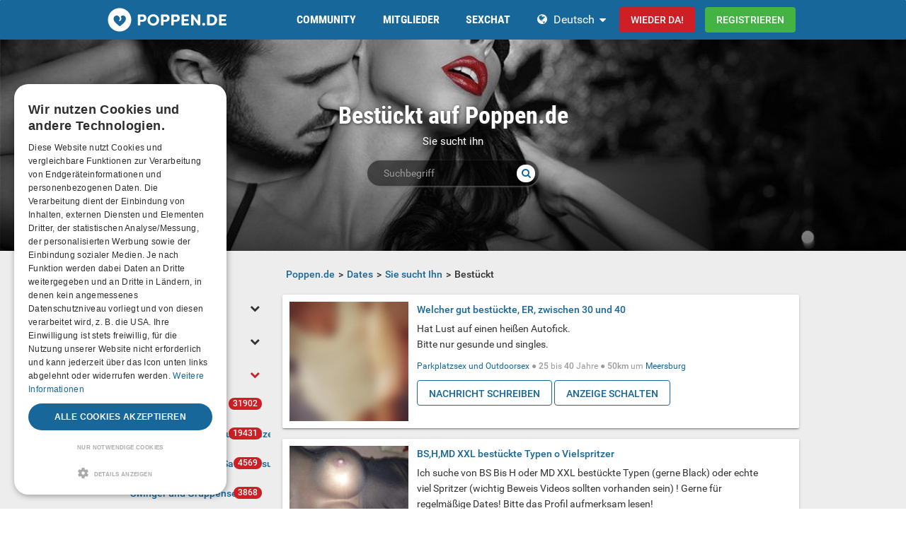

--- FILE ---
content_type: text/html; charset=utf-8
request_url: https://www.poppen.de/dating/sie-sucht-ihn/best%C3%BCckt/
body_size: 27193
content:
<!DOCTYPE html>
<html lang="de">
<head>
  <meta http-equiv="X-Ua-Compatible" content="IE=Edge" />
<meta http-equiv="Content-Type" content="text/html; charset=utf-8" />
  <meta name="description" content=" " />
<meta name="robots" content="index, follow" />
  <meta name="viewport" content="width=device-width,user-scalable=no,initial-scale=1.0" />
    <title>Bestückt Sie sucht ihn Dates in deiner Nähe - Sex Dating

</title>
        <meta name="token" content="098be7445f2608e3c1771012a70bbbc9" />
  
        <meta name="verify-v1" content="McrUwAwZKwZ+CCtMnfBsN9ujgBGU6S1Wypf4Cn2XpHo=" />
    <meta http-equiv="pics-label" content='(pics-1.1 "http://www.icra.org/ratingsv02.html" comment "jusprog.de 1." l gen true for "http://www.poppen.de/"  r (nd 1 ne 1 ni 1 ng 1 la 1 vz 0 lc 1 oz 0 cb 1 vz 1 oz 1 ) "http://www.rsac.org/ratingsv01.html" l gen true for "http://www.poppen.de/" r (n 2 s 0 v 0 l 1))' />
    <meta http-equiv="pics-Label" content='(pics-1.1 "http://www.icra.org/pics/vocabularyv03/" comment "jusprog.de 1." l gen true for "http://www.poppen.de/" r (n 2 s 3 v 0 l 2 oa 0 ob 0 oc 0 od 0 oe 0 of 0 og 0 oh 0 c 1))' />
    <link rel="meta" href="http://www.poppen.de/labels.rdf" type="application/rdf+xml" title="ICRA labels" />
  

    <script type="application/ld+json">
    [{
      "@context": "http://schema.org",
      "@type": "WebSite",
      "name": "Poppen.de",
      "url": "https://www.poppen.de/"
    },{
      "@context": "http://schema.org",
      "@type": "Organization",
      "url": "https://www.poppen.de/",
      "logo": "https://www.poppen.de/images/logo/main.de.svg"
    }]
    </script>
      <link rel="shortcut icon" href="/images/logo/favicon.de.ico">
  <link rel="apple-touch-icon" sizes="76x76" href="/images/logo/touch-icon-ipad.de.png">
  <link rel="apple-touch-icon" sizes="152x152" href="/images/logo/touch-icon-ipad-retina.de.png">
  <link rel="apple-touch-icon" sizes="57x57" href="/images/logo/touch-icon-iphone.de.png">
  <link rel="apple-touch-icon" sizes="120x120" href="/images/logo/touch-icon-iphone-retina.de.png">
  <link rel="manifest" href="/manifest.de.json">
  <meta name="apple-mobile-web-app-capable" content="yes">
  <meta name="apple-mobile-web-app-status-bar-style" content="default">
  <meta name="mobile-web-app-capable" content="yes">
  <meta name="apple-mobile-web-app-title" content="Poppen.de">
  <meta name="application-name" content="Poppen.de">
    <meta name="theme-color" content="#17679b">                      <meta name="smartbanner:title" content="Popcorn">
<meta name="smartbanner:author" content="Dating, Chat & mehr">
<meta name="smartbanner:price" content="Kostenlos">
<meta name="smartbanner:price-suffix-google" content=" ">
<meta name="smartbanner:price-suffix-apple" content=" ">

<meta name="smartbanner:icon-apple" content="/images/logo/ic_launcher-web.png">
<meta name="smartbanner:icon-google" content="/images/logo/ic_launcher-web.png">
<meta name="smartbanner:button" content="Anzeigen">

<meta name="smartbanner:button-url-apple" content="https://app.adjust.com/eyy2d1p">
<meta name="smartbanner:button-url-google" content="https://app.adjust.com/eyy2d1p">
<meta name="smartbanner:enabled-platforms" content="android,ios">    <meta name="smartbanner:disable-positioning" content="true">
    <style>
      .smartbanner--android,
      .smartbanner--ios {
        position: fixed !important;
        z-index: 1000;
        bottom: 0 !important;
        top: auto !important;
      }
    </style>
    
        <link rel="canonical" href="https://www.poppen.de/dating/sie-sucht-ihn/best%C3%BCckt/" />

  
<link rel="stylesheet" type="text/css" media="all" data-type="main" crossorigin="anonymous" referrerpolicy="no-referrer" href="https://cdn.jsdelivr.net/npm/smartbanner.js@1.16.0/dist/smartbanner.min.css" />
<link rel="stylesheet" type="text/css" media="all" data-type="main" href="//static.poppen.de/sfCombine/css/bf9f994431c9248058a3671142552a21/pjax/0/mq/1.css" />
<link rel="stylesheet" type="text/css" media="all" data-type="page" href="//static.poppen.de/sfCombine/css/0dda52bf6541f8b238d13c0d44014f0f/pjax/0/mq/1.css" />
  <style>@media (min-width: 768px) { body { background: url("https://img-x.poppen.de/header/1569598e2f733fab3b2afc6937095794.png") no-repeat fixed center top / cover; } }
</style>  
  
  
<script>
    window.dataLayer = window.dataLayer || [];
    function gtag() {
        dataLayer.push(arguments);
    }

    gtag("consent", "default", {
        ad_storage: "granted",
        analytics_storage: "granted",
        ad_user_data: "granted",
        ad_personalization: "granted",
        functionality_storage: "granted",
        security_storage: "granted",
        personalization_storage: "granted",
        wait_for_update: 500
    });

    gtag("set", "ads_data_redaction", true);
    gtag("set", "developer_id.dMmY1Mm", true);
</script><!-- Global site tag (gtag.js) - Google Ads: 10785159221 -->
<script async src="https://www.googletagmanager.com/gtag/js?id=G-T3T4YR1B14"></script>
<script>
  window.dataLayer = window.dataLayer || [];
  function gtag(){dataLayer.push(arguments);}
  gtag('js', new Date());

  gtag('config', 'G-T3T4YR1B14');
</script>


<!-- Google tag (gtag.js) -->
<script async src="https://www.googletagmanager.com/gtag/js?id=AW-860856797"></script>
<script>
  window.dataLayer = window.dataLayer || [];
  function gtag(){dataLayer.push(arguments);}
  gtag('js', new Date());

  gtag('config', 'AW-860856797');
</script>

<!-- Google Tag Manager -->
<script>(function(w,d,s,l,i){w[l]=w[l]||[];w[l].push({'gtm.start':
new Date().getTime(),event:'gtm.js'});var f=d.getElementsByTagName(s)[0],
j=d.createElement(s),dl=l!='dataLayer'?'&l='+l:'';j.async=true;j.src=
'https://poppen.de/gmetrics/?id='+i+dl;f.parentNode.insertBefore(j,f);
})(window,document,'script','dataLayer','GTM-5T73H4');</script>
<!-- End Google Tag Manager -->
 <meta name="p:domain_verify" content="e7f5adf651ab197e8b9d9641dae5d28a"/><script type="text/javascript" charset="UTF-8" src="https://cdn.cookie-script.com/s/44b5c84581f4970a8d035dd1e2e60c66.js?t=20260123" defer></script>      
<script>
    window.dataLayer = window.dataLayer || [];
    function gtag(){dataLayer.push(arguments);}
    gtag('js', new Date());
    gtag('set', {'location': location.href});
      gtag('config', 'G-T3T4YR1B14', {'groups': 'default'});

    (function(a,b,c){
    c=b?('pending'!=b.state&&(b.end-b.start)):(a=a&&a.timing)?(a.responseEnd-a.domainLookupStart):0;
    c&& gtag('event', 'timing_complete', {
        'name' : 'load',
        'value' : c,
        'event_category' : 'dcl',
        'send_to': 'account'
    });
    }(window.performance,window.ajaxify));
    gtag('event', 'page_view', {"send_to":"default"})
    </script>    <script>(function(w,d,t,r,u){var f,n,i;w[u]=w[u]||[],f=function(){var o={ti:"26020555"};o.q=w[u],w[u]=new UET(o),w[u].push("pageLoad")},n=d.createElement(t),n.src=r,n.async=1,n.onload=n.onreadystatechange=function(){var s=this.readyState;s&&s!=="loaded"&&s!=="complete"||(f(),n.onload=n.onreadystatechange=null)},i=d.getElementsByTagName(t)[0],i.parentNode.insertBefore(n,i)})(window,document,"script","//bat.bing.com/bat.js","uetq");</script>

</head>
<body class="n-authed n-member">
<div id="page-top"></div>

<!--df-page-->
<div id="df-page">

<div class="df-header df-header-guest">
  <div class="df-container">
    <div class="df-header-brand">
  <a href="/" title="Poppen.de">
    <span class="df-title">Poppen.de</span>
  </a>
</div>
    <div class="df-mobile-menu-logout">
  <div class="">
    <button type="button" class="close">
      <i aria-label="Schließen" class="fa fa-close"></i>    </button>
    <ul class="df-header-nav hidden-xs hidden-ss">
      <li class="df-nav-community in-active">
        <a href="#" title="Community" aria-haspopup="true" aria-expanded="false">
          <i aria-hidden="true" class="df-icon fa fa-group"></i>          <span class="df-title df-title-full">Community</span>
          <span class="df-title df-title-abbr">Forum</span>
        </a>
        <div class="df-header-sub df-header-sub-guest">
          <ul>
          <li><a href="https://www.poppen.de/forum/">Sex Forum</a></li>
          <li><a href="https://www.poppen.de/magazin/">Erotik Magazin</a></li>

                    <li><a href="/events/">Sex Parties</a></li>
          
                    <li><a href="/sexstellungen-und-sexuelle-vorlieben/">Vorlieben</a></li>

          
                        <li><a href="https://www.poppen.de/akademie-der-lust/">Akademie der Lust</a></li>
          
                      <li><a href="https://www.poppen.de/forum/49-erotische-geschichten-und-gedichte/">Erotische Geschichten</a></li>
                  </ul>        </div>
      </li>

      <li class="df-nav-search">
        <a href="#" title="Suchen" aria-haspopup="true" aria-expanded="false">
          <i aria-hidden="true" class="df-icon fa fa-search"></i>          <span class="df-title df-title-full">Mitglieder</span>
          <span class="df-title df-title-abbr">Finden</span>
        </a>
        <div class="df-header-sub df-header-sub-guest">
          <ul >
<li><strong><a href="/germany/">Sex in Deutschland</a></strong></li>
<li><a href="/germany/berlin/berlin/"><i aria-hidden="true" class="fa fa-chevron-right"></i> <span class="text"><span class="text">Sex in Berlin</span></a></li>
<li><a href="/germany/hamburg/hamburg/"><i aria-hidden="true" class="fa fa-chevron-right"></i> <span class="text"><span class="text">Sex in Hamburg</span></a></li>
<li><a href="/germany/nordrhein-westfalen/k%C3%B6ln/"><i aria-hidden="true" class="fa fa-chevron-right"></i> <span class="text"><span class="text">Sex in Köln</span></a></li>
<li><a href="/germany/bayern/m%C3%BCnchen/"><i aria-hidden="true" class="fa fa-chevron-right"></i> <span class="text"><span class="text">Sex in München</span></a></li>
<li><a href="/germany/hessen/frankfurt+am+main/"><i aria-hidden="true" class="fa fa-chevron-right"></i> <span class="text"><span class="text">Sex in Frankfurt am Main</span></a></li>
<li><a href="/germany/niedersachsen/hannover/"><i aria-hidden="true" class="fa fa-chevron-right"></i> <span class="text"><span class="text">Sex in Hannover</span></a></li>
<li><a href="/germany/nordrhein-westfalen/d%C3%BCsseldorf/"><i aria-hidden="true" class="fa fa-chevron-right"></i> <span class="text"><span class="text">Sex in Düsseldorf</span></a></li>
<li><a href="/germany/nordrhein-westfalen/dortmund/"><i aria-hidden="true" class="fa fa-chevron-right"></i> <span class="text"><span class="text">Sex in Dortmund</span></a></li>
<li><a href="/germany/baden-w%C3%BCrttemberg/stuttgart/"><i aria-hidden="true" class="fa fa-chevron-right"></i> <span class="text"><span class="text">Sex in Stuttgart</span></a></li>
                    </ul>
<ul >
<li><strong><a href="/austria/">Sex in Österreich</a></strong></li>
<li><a href="/austria/wien/wien/"><i aria-hidden="true" class="fa fa-chevron-right"></i> <span class="text"><span class="text">Sex in Wien</span></a></li>
<li><a href="/austria/salzburg/salzburg/"><i aria-hidden="true" class="fa fa-chevron-right"></i> <span class="text"><span class="text">Sex in Salzburg</span></a></li>
<li><a href="/austria/ober%C3%B6sterreich/linz/"><i aria-hidden="true" class="fa fa-chevron-right"></i> <span class="text"><span class="text">Sex in Linz</span></a></li>
<li><a href="/austria/tirol/innsbruck/"><i aria-hidden="true" class="fa fa-chevron-right"></i> <span class="text"><span class="text">Sex in Innsbruck</span></a></li>
<li><a href="/austria/steiermark/graz/"><i aria-hidden="true" class="fa fa-chevron-right"></i> <span class="text"><span class="text">Sex in Graz</span></a></li>
<li><a href="/austria/vorarlberg/bregenz/"><i aria-hidden="true" class="fa fa-chevron-right"></i> <span class="text"><span class="text">Sex in Bregenz</span></a></li>
<li><a href="/austria/k%C3%A4rnten/klagenfurt/"><i aria-hidden="true" class="fa fa-chevron-right"></i> <span class="text"><span class="text">Sex in Klagenfurt</span></a></li>
<li><a href="/austria/vorarlberg/dornbirn/"><i aria-hidden="true" class="fa fa-chevron-right"></i> <span class="text"><span class="text">Sex in Dornbirn</span></a></li>
<li><a href="/austria/vorarlberg/feldkirch/"><i aria-hidden="true" class="fa fa-chevron-right"></i> <span class="text"><span class="text">Sex in Feldkirch</span></a></li>
                    </ul>
<ul >
<li><strong><a href="/switzerland/">Sex in der Schweiz</a></strong></li>
<li><a href="/switzerland/z%C3%BCrich/z%C3%BCrich/"><i aria-hidden="true" class="fa fa-chevron-right"></i> <span class="text"><span class="text">Sex in Zürich</span></a></li>
<li><a href="/switzerland/bern/bern/"><i aria-hidden="true" class="fa fa-chevron-right"></i> <span class="text"><span class="text">Sex in Bern</span></a></li>
<li><a href="/switzerland/basel-stadt/basel/"><i aria-hidden="true" class="fa fa-chevron-right"></i> <span class="text"><span class="text">Sex in Basel</span></a></li>
<li><a href="/switzerland/luzern/luzern/"><i aria-hidden="true" class="fa fa-chevron-right"></i> <span class="text"><span class="text">Sex in Luzern</span></a></li>
<li><a href="/switzerland/sankt+gallen/sankt+gallen/"><i aria-hidden="true" class="fa fa-chevron-right"></i> <span class="text"><span class="text">Sex in Sankt Gallen</span></a></li>
<li><a href="/switzerland/z%C3%BCrich/winterthur/"><i aria-hidden="true" class="fa fa-chevron-right"></i> <span class="text"><span class="text">Sex in Winterthur</span></a></li>
<li><a href="/switzerland/aargau/aarau/"><i aria-hidden="true" class="fa fa-chevron-right"></i> <span class="text"><span class="text">Sex in Aarau</span></a></li>
<li><a href="/switzerland/basel-landschaft/basel/"><i aria-hidden="true" class="fa fa-chevron-right"></i> <span class="text"><span class="text">Sex in Basel</span></a></li>
<li><a href="/switzerland/graub%C3%BCnden/chur/"><i aria-hidden="true" class="fa fa-chevron-right"></i> <span class="text"><span class="text">Sex in Chur</span></a></li>
                    </ul>        </div>
      </li>

      <li class="df-nav-chat">
        <a href="#" title="Sex Chat" aria-haspopup="true" aria-expanded="false">
          <i aria-hidden="true" class="df-icon fa fa-comments"></i>          <span class="df-title df-title-full">Sexchat</span>
          <span class="df-title df-title-abbr">Chat</span>
          <span class="n-count n-chat"></span>
        </a>
        <div class="df-header-sub df-header-sub-guest">
          <ul >
<li><a href="/sex-chat/">Sex Chat</a></li>
  <li><a href="/groups/">Gruppen</a></li>
<li><a href="https://www.poppen.de/dating/">Sex Dating</a></li>
<li><a href="https://www.poppen.de/dating/one-night-stand/"><i aria-hidden="true" class="fa fa-chevron-right"></i> <span class="text">One-Night-Stand</span></a></li><li><a href="https://www.poppen.de/dating/freundschaft-partys-freizeit/"><i aria-hidden="true" class="fa fa-chevron-right"></i> <span class="text">Freundschaft, Partys und Freizeit</span></a></li><li><a href="https://www.poppen.de/dating/swingerclub-pornokino-sauna/"><i aria-hidden="true" class="fa fa-chevron-right"></i> <span class="text">Club, Pornokino und Saunabesuche</span></a></li><li><a href="https://www.poppen.de/dating/swinger-gruppensex/"><i aria-hidden="true" class="fa fa-chevron-right"></i> <span class="text">Swinger und Gruppensex</span></a></li><li><a href="https://www.poppen.de/dating/parkplatzsex-outdoorsex/"><i aria-hidden="true" class="fa fa-chevron-right"></i> <span class="text">Parkplatzsex und Outdoorsex</span></a></li><li><a href="https://www.poppen.de/dating/fetisch-bdsm/"><i aria-hidden="true" class="fa fa-chevron-right"></i> <span class="text">Fetisch, BDSM und Bizarr</span></a></li><li><a href="https://www.poppen.de/dating/urlaub/"><i aria-hidden="true" class="fa fa-chevron-right"></i> <span class="text">Urlaub</span></a></li>
                    
                  </ul>        </div>
      </li>
    </ul>
    <div class="df-header-actions">
                <div class="df-header-switch-lang">
            <div class="df-com-dropdown collapsed"><input type="hidden" value="de" /><span class="content&quot; aria-haspopup=&quot;true&quot; aria-expanded=&quot;false"><a href="https://www.poppen.de/">DE</a></span><i aria-hidden="true" class="fa fa-caret"></i><dl class="collapse"><dd data-value="en"><a href="https://www.popcorn.dating/">EN</a></dd><dd data-value="de" class="selected"><a href="https://www.poppen.de/">DE</a></dd></dl></div>          </div>
        <div class="hidden-xs hidden-ss hidden-sm">
          <i aria-hidden="true" class="fa fa-globe"></i>          <div class="df-com-dropdown collapsed"><input type="hidden" value="de" /><span class="content&quot; aria-haspopup=&quot;true&quot; aria-expanded=&quot;false"><a href="https://www.poppen.de/">Deutsch</a></span><i aria-hidden="true" class="fa fa-caret"></i><dl class="collapse"><dd data-value="en"><a href="https://www.popcorn.dating/">English</a></dd><dd data-value="de" class="selected"><a href="https://www.poppen.de/">Deutsch</a></dd></dl></div>        </div>
            <a class="btn btn-register btn-secondary" href="#modal-signin" data-jobs="modal" data-tab="tab-signin">
        Wieder da!      </a>
      <a class="btn btn-register btn-success" href="#modal-signup" data-jobs="modal" data-tab="tab-signup">
        Registrieren      </a>
    </div>
  </div>
  <a class="hidden-sm hidden-md hidden-lg df-mobile-menu-logout-icon" href="#"><i aria-hidden="true" class="fa fa-bars"></i></a></div>
  </div>
</div>

<div class="modal fade" id="modal-signin" data-ga="popup-signin">
  <div class="modal-dialog" role="dialog">
    <div class="modal-content">
      <div class="modal-header">
        <h4 class="modal-title">Einloggen</h4>
        <button type="button" class="close" data-dismiss="modal">
          <i aria-label="Schließen" class="fa fa-close"></i>        </button>
      </div>
      <div class="modal-body pane-signin" id="panel-signin">
        <form target="_top" action="/login_prod.php" method="post" class="form-horizontal no-ajaxy" data-jobs="validate native">
  <p style="font-size: 0.8em;font-weight: 200;">Dein Benutzername und Passwort</p>

  <input type="hidden" name="action" value="login" />
  <input type="hidden" id="device_info" name="device_info">
  
    <div class="form-group">
    <label class="sr-only" for="signin-nickname_439">Benutzername oder E-Mail</label>
    <div class="input-group">
      <div class="input-group-addon"><i aria-hidden="true" class="fa fa-fw fa-user"></i></div>
      <input type="text" name="nickname" id="signin-nickname_439" value="" class="form-control" placeholder="Benutzername oder E-Mail" data-validate="required" maxlength="50" />    </div>
  </div>

  
    <div class="form-group">
    <label class="sr-only" for="signin-password_439">Passwort</label>
    <div class="input-group">
      <div class="input-group-addon"><i aria-hidden="true" class="fa fa-fw fa-lock"></i></div>
      <input type="password" name="password" id="signin-password_439" value="" class="form-control" placeholder="Passwort" data-validate="required" maxlength="25" />    </div>
  </div>

  <div class="form-group">
    <button type="submit" class="btn btn-primary btn-block">Wieder da!</button>
  </div>

  <div class="form-group clearfix" style="margin-top: -7px;margin-bottom: 10px;">
    <div class="col-xs-6">
      <label class="checkbox-inline">
        <input type="checkbox" name="remember_me" value="1" checked="checked" /><i aria-hidden="true" class="fa fa-check-state"></i>Eingeloggt bleiben      </label>
    </div>
    <div class="col-xs-6">
      <label class="checkbox-inline" title="(nur Premium-/VIP-User)">
        <input type="checkbox" name="invisibility" value="1" /><i aria-hidden="true" class="fa fa-check-state"></i>Unsichtbar sein      </label>
    </div>
  </div>

  <div class="text-center forget-password">
    <a href="https://www.poppen.de/forgot_password/">Passwort vergessen</a>  </div>
</form>

      </div>
    </div>
  </div>
</div>

<div class="modal fade" id="modal-signup" data-ga="popup-signup">
  <div class="modal-dialog" role="dialog">
    <div class="modal-content">
      <div class="modal-header">
        <h4 class="modal-title">Kostenlose Anmeldung</h4>
        <button type="button" class="close" data-dismiss="modal">
          <i aria-label="Schließen" class="fa fa-close"></i>        </button>
      </div>
      <div class="modal-body pane-signup" id="panel-signup">
        <form action="https://www.poppen.de/signupstep1" method="post" class="form-horizontal no-ajaxy" data-jobs="validate ajax fill tmetric" data-ajax-expect="html" data-fill="@ < .pane-signup" data-tmetric-fields="regEmail,regPassword1">
  
  <p style="font-size: 0.8em;font-weight: 200;">Die Anmeldung ist kostenlos, unverbindlich und verpflichtet Dich zu nichts! Deine E-Mailadresse wird <strong>NICHT</strong> veröffentlicht!</p>

    <div class="form-group input-group has-feedback">
    <label class="sr-only" for="signup-email_392">E-Mail</label>
    <div class="input-group-addon"><i aria-hidden="true" class="fa fa-fw fa-envelope"></i></div>
    <input type="email" name="regEmail" id="signup-email_392" value="" placeholder="E-Mail" class="form-control" autocomplete="off" maxlength="50" data-jobs="validate" data-validate="required email" data-validate-prompter="~.rule-hint" data-rule-email="https://www.poppen.de/registration/ajaxCheckEmail/" data-hint="Bitte überprüfe Deine Angaben" />    <div class="rule-hint"></div>
  </div>

    <div class="form-group input-group has-feedback">
    <label class="sr-only" for="signup-password_392">Passwort</label>
    <div class="input-group-addon"><i aria-hidden="true" class="fa fa-fw fa-lock"></i></div>
    <input type="password" name="regPassword1" id="signup-password_392" value="" placeholder="Passwort" class="form-control" autocomplete="off" minlength="6" maxlength="25" data-jobs="validate" data-validate="min-length max-length ajax" data-validate-prompter="~.rule-hint" data-rule-ajax="https://www.poppen.de/registration/ajaxCheckPassword/" data-hint-min-length="Dein Passwort sollte mindestens 6 Zeichen lang sein." data-hint-max-length="Das Passwort ist zu lang." data-hint="Das angegebene Passwort ist falsch." />    <div class="rule-hint"></div>
  </div>

    <div class="form-group has-feedback">
    <label class="sr-only" for="signup-gender_392">Geschlecht</label>
    <select name="regGender" id="signup-gender_392" class="form-control" data-jobs="validate" data-validate="required" data-validate-prompter="~.rule-hint" data-hint="Bitte überprüfe Deine Angaben"><option value="" selected="selected">Ich bin...</option>
<option value="m">Mann</option>
<option value="w">Frau</option>
<option value="p">Paar</option>
<option value="tv">Non-binary</option>
<option value="ts">Trans*</option>
</select>    <div class="rule-hint"></div>
  </div>

  <div class="form-group">
    <button type="submit" class="btn btn-success btn-lg btn-block">
      Los geht's!    </button>
  </div>

  <div class="box-gdpr" style="display: none;">
  <div class="form-group">
    <div class="checkbox">
      <label>
        <input type="checkbox" name="status" value="1" data-jobs="validate" data-validate="required" /><i aria-hidden="true" class="fa fa-check-state"></i>        <span class="gdpr-text">Ich habe die <u><a href="https://www.poppen.de/conditions/popup/true/"  target="_blank">AGB</a></u> gelesen und willige in diese ein.</span>
        <span class="gdpr-text is-pair-text">Wir haben die <a href="https://www.poppen.de/conditions/popup/true/" target="_blank">AGB</a> (insbesondere den Abschnitt zur Empfangsvollmacht des Inhabers der jeweiligen E-Mailadresse) gelesen und willigen in diese ein.</span>
      </label>
    </div>
  </div>
  <div class="form-group">
    <div class="checkbox">
      <label>
        <input type="checkbox" name="status2" value="1" data-jobs="validate" data-validate="required" /><i aria-hidden="true" class="fa fa-check-state"></i>        <span class="gdpr-text">Ich habe die <u><a href="https://www.poppen.de/policy/popup/true/"  target="_blank">Datenschutzerklärung</a></u> (DSE) gelesen. Ich willige in die Verarbeitung meiner Daten gemäß der DSE ein. Ich bin mir bewusst und willige ausdrücklich ein, dass auf Poppen.de sensible Daten zu meiner sexuellen Orientierung verarbeitet werden und die Verarbeitung in einem Land außerhalb des Europäischen Wirtschaftsraums („EWR“) stattfindet.</span>
        <span class="gdpr-text is-pair-text">Wir beide haben die <u><a href="https://www.poppen.de/policy/popup/true/"  target="_blank">Datenschutzerklärung</a></u> (DSE) gelesen. Wir willigen jeweils in die Verarbeitung unserer Daten gemäß der DSE ein. Dies gilt ausdrücklich auch insoweit, als sensible Daten zu unserer sexuellen Orientierung oder Vorlieben verarbeitet werden. Auch in die Verarbeitung in einem Land außerhalb des Europäischen Wirtschaftsraums gemäß der DSE willigen wir ein.</span>
      </label>
    </div>
  </div>
</div>



  <input type="hidden" id="device_info" name="device_info">
  <input type="hidden" id="safe_token" name="safe_token" value="ZmFjM8VdT2zJJnIatJKuFlHjFp6nSwuV5h-KRmBwzY2waOKr9jCZ-eKpoheW">
</form>



      </div>
    </div>
  </div>
</div>


<div class="df-content container" id="df-content">
  <div class="no-support" id="no-support">
    <noscript>
      <div class="notice notice-warning fade in"><span class="icon"></span><span class="notice-content"><strong>Du hast JavaScript nicht aktiviert.</strong>
<br />Um Poppen.de einwandfrei nutzen zu können, muss JavaScript in Deinem Browser aktiviert sein. <strong><a href="https://www.google.de/search?q=javascript+aktivieren">Wie aktiviere ich JavaScript?</a></strong></span></div>    </noscript>
  </div>
  

<div class=" profile-head seo-profile row" style="display: none">
  <div class="profile-cover col-xs-12" id="profile-cover">
          <link rel="preload" href="https://bild-a.poppen.de/asset/CM-Team_Citypages_sexcommunity.jpg" as="image">
    <div class="canvas cover-content" data-status="default-cover-image">
      <div class="cover-image-text cover-image-text-title">
  <div class="top-cover-header-middle">
    <div class="top-cover-header-h1 hide-on-mobile">
      <h1>Bestückt auf Poppen.de</h1>
      <i aria-hidden="true" class="fa fa-search search-toggle hide-on-mobile"></i>    </div>
    <p class="hide-on-mobile">    Sie sucht ihn    </p>
    <form class="top-cover-header-search" method="get" action="/globalSearch/redirect/" autocomplete="off">
      <input type="search" name="keyword" placeholder="Suchbegriff" value="" maxlength="30" required />
      <button type="submit"><i aria-hidden="true" class="fa fa-search"></i></button>
      <input type="hidden" name="type" id="type" value="personal" />      <div class="input-size"></div>
    </form>
  </div>
</div>

      <div class="captain"></div>
      <img src="https://bild-a.poppen.de/asset/CM-Team_Citypages_sexcommunity.jpg">
      <div id="ad-cover" style="display: none; position:absolute; right:0;top:0;">
        <div class="panel-body"></div>
      </div>
    </div>
  
    </div>

</div>

<div class="profile-body seo-profile row">
  <div class="col-sm-3 sticky seo-side-menu">
      </div>
  <div class="col-sm-9 pull-right-sm">
            <ol class="breadcrumb hidden-xs hidden-ss"><li><a href="/"><span>Poppen.de</span></a></li><li><a href="/dating/"><span>Dates</span></a></li><li><a href="/dating/sie-sucht-ihn/"><span>Sie sucht Ihn</span></a></li><li><span>Bestückt</span></li></ol>    
        <div class="personal-list">
            <div class="panel panel-personal">
    <div class="panel-body">
        <div class="row">
                                    <div class="col-xs-12 col-ss-3">
                                    <a href="/germany/baden-w%c3%bcrttemberg/meersburg/dating/parkplatzsex-outdoorsex/welcher-gut-bestuckte-er-zwischen-30-und-40/1595821/">
                        <div class="df-preview df-image" data-mid="29301637" data-oid="12561554" data-gender="w" data-alt="AnneFrank" data-source="https://img-z.poppen.de/pD30zGP2YFiTZ0v0sKBtAg==,1769299200/b/fsk16/1/2/3/12561554-123452F593EB247A26EEF38A0DBC675F_thumblur.jpg" data-preview="https://img-z.poppen.de/pD30zGP2YFiTZ0v0sKBtAg==,1769299200/b/fsk16/1/2/3/12561554-123452F593EB247A26EEF38A0DBC675F_thumblur.jpg" data-detail="/ajax-api/get/photo/info/user/29301637"><div><img alt="AnneFrank" src="https://img-z.poppen.de/pD30zGP2YFiTZ0v0sKBtAg==,1769299200/b/fsk16/1/2/3/12561554-123452F593EB247A26EEF38A0DBC675F_thumblur.jpg" data-plc="/images/plc/de/image_null_female_300.svg" data-src="https://img-z.poppen.de/pD30zGP2YFiTZ0v0sKBtAg==,1769299200/b/fsk16/1/2/3/12561554-123452F593EB247A26EEF38A0DBC675F_thumblur.jpg" onerror="if(this.getAttribute('src')!=this.getAttribute('data-plc'))this.src=this.getAttribute('data-plc');" /></div></div>                    </a>
                </div>
                <div class="col-xs-12 col-ss-9 cms-details">
                                        <div class="title">
                        <strong><a href="/germany/baden-w%c3%bcrttemberg/meersburg/dating/parkplatzsex-outdoorsex/welcher-gut-bestuckte-er-zwischen-30-und-40/1595821/">Welcher gut bestückte, ER, zwischen 30 und 40</a></strong>
                    </div>
                    <div class="content">
                                                                        <a class="df-markdown" style="display: block" href="/germany/baden-w%c3%bcrttemberg/meersburg/dating/parkplatzsex-outdoorsex/welcher-gut-bestuckte-er-zwischen-30-und-40/1595821/"><p>Hat Lust auf einen heißen Autofick.<br />
Bitte nur gesunde und singles.</p></a>                    </div>
                    <div class="summary">
                        <a href="/dating/parkplatzsex-outdoorsex/">Parkplatzsex und Outdoorsex</a> ●
<strong>25</strong> bis <strong>40</strong> Jahre ●
<strong>50km</strong> um 
                                                <a href="/germany/baden-w%c3%bcrttemberg/meersburg/">Meersburg</a><!--                        --><!--                            --><!--                                <span> ● </span>-->
<!--                                <span>--><!--</span>-->
<!--                            --><!--                            --><!--                                --><!--                                    <span> ● </span>-->
<!--                                --><!--                                <span> - --><!--</span>-->
<!--                            --><!--                        --><!--                            <span> ● </span>-->
<!--                            --><!--                        -->                    </div>
                                            <div class="buttons">
                            <a class="btn btn-personal" title="Kostenlos Nachrichten schreiben" data-jobs="modal" data-uid="12561554" data-msgstring="Du kannst die Nachricht erst verschicken, nachdem du dich &lt;strong&gt;kostenlos und unverbindlich&lt;/strong&gt; registriert hast. " style="margin: 0" href="#guest_send_msg">Nachricht schreiben</a>                            <a class="btn btn-personal btn-guest-create-personal" title="Anzeige schalten" style="margin: 0" href="#">Anzeige schalten</a>                        </div>
                                    </div>
                            </div>
        </div>
    </div>
              <div class="panel panel-personal">
    <div class="panel-body">
        <div class="row">
                                    <div class="col-xs-12 col-ss-3">
                                    <a href="/germany/niedersachsen/braunschweig/dating/one-night-stand/bs-h-md-xxl-bestuckte-typen-o-vielspritzer/1594272/">
                        <div class="df-preview df-image" data-mid="8494513" data-oid="165723" data-gender="w" data-alt="Cockold_Girl" data-source="https://img-z.poppen.de/ae-JAUydk5r1QIMTwthKsQ==,1772323200/fsk16/1/E/D/165723-1ED831AB5A3EAAF213ADD3EC92FA862E.jpg" data-preview="https://img-z.poppen.de/ae-JAUydk5r1QIMTwthKsQ==,1772323200/fsk16/1/E/D/165723-1ED831AB5A3EAAF213ADD3EC92FA862E_300_sq.jpg" data-detail="/ajax-api/get/photo/info/user/8494513"><div><img alt="Cockold_Girl" src="https://img-z.poppen.de/ae-JAUydk5r1QIMTwthKsQ==,1772323200/fsk16/1/E/D/165723-1ED831AB5A3EAAF213ADD3EC92FA862E_300_sq.jpg" data-plc="/images/plc/de/image_null_female_300.svg" data-src="https://img-z.poppen.de/ae-JAUydk5r1QIMTwthKsQ==,1772323200/fsk16/1/E/D/165723-1ED831AB5A3EAAF213ADD3EC92FA862E_300_sq.jpg" onerror="if(this.getAttribute('src')!=this.getAttribute('data-plc'))this.src=this.getAttribute('data-plc');" /></div></div>                    </a>
                </div>
                <div class="col-xs-12 col-ss-9 cms-details">
                                        <div class="title">
                        <strong><a href="/germany/niedersachsen/braunschweig/dating/one-night-stand/bs-h-md-xxl-bestuckte-typen-o-vielspritzer/1594272/">BS,H,MD XXL bestückte Typen o Vielspritzer</a></strong>
                    </div>
                    <div class="content">
                                                                        <a class="df-markdown" style="display: block" href="/germany/niedersachsen/braunschweig/dating/one-night-stand/bs-h-md-xxl-bestuckte-typen-o-vielspritzer/1594272/"><p>Ich suche von BS Bis H oder MD XXL bestückte Typen (gerne Black) oder echte viel Spritzer (wichtig Beweis Videos sollten vorhanden sein) ! Gerne für regelmäßige Dates! Bitte das Profil aufmerksam lesen!<br />
Was ich nicht mag sind Leute die viel Labern , ungepflegt oder unrasiert sind oder wenn der Schwanz nicht zu 100% steht!<br />
<br />
Dates Outodoor oder bei uns!<br />
<br />
Falls sich genug Leute finden wäre auch ein Gang Bang oder Bukakke Date denkbar</p></a>                    </div>
                    <div class="summary">
                        <a href="/dating/one-night-stand/">One-Night-Stand</a> ● <strong>100km</strong> um                                                 <a href="/germany/niedersachsen/braunschweig/">Braunschweig</a><!--                        --><!--                            --><!--                                <span> ● </span>-->
<!--                                <span>--><!--</span>-->
<!--                            --><!--                            --><!--                                --><!--                                    <span> ● </span>-->
<!--                                --><!--                                <span> - --><!--</span>-->
<!--                            --><!--                        --><!--                            <span> ● </span>-->
<!--                            --><!--                        -->                    </div>
                                            <div class="buttons">
                            <a class="btn btn-personal" title="Kostenlos Nachrichten schreiben" data-jobs="modal" data-uid="165723" data-msgstring="Du kannst die Nachricht erst verschicken, nachdem du dich &lt;strong&gt;kostenlos und unverbindlich&lt;/strong&gt; registriert hast. " style="margin: 0" href="#guest_send_msg">Nachricht schreiben</a>                            <a class="btn btn-personal btn-guest-create-personal" title="Anzeige schalten" style="margin: 0" href="#">Anzeige schalten</a>                        </div>
                                    </div>
                            </div>
        </div>
    </div>
              <div class="panel panel-personal">
    <div class="panel-body">
        <div class="row">
                                    <div class="col-xs-12 col-ss-3">
                                    <a href="/germany/nordrhein-westfalen/duisburg/dating/swingerclub-pornokino-sauna/treffen-im-swingerclub/1592413/">
                        <div class="df-preview df-image" data-mid="29239109" data-oid="12184996" data-gender="w" data-alt="Lucy-9160" data-source="https://img-z.poppen.de/YkCzhwM_Wk9Fy8ZsGbUDbA==,1769299200/b/fsk16/A/8/C/12184996-A8C629CED551FDECFDA5CECD98743CE4_thumblur.jpg" data-preview="https://img-z.poppen.de/YkCzhwM_Wk9Fy8ZsGbUDbA==,1769299200/b/fsk16/A/8/C/12184996-A8C629CED551FDECFDA5CECD98743CE4_thumblur.jpg" data-detail="/ajax-api/get/photo/info/user/29239109"><div><img alt="Lucy-9160" src="https://img-z.poppen.de/YkCzhwM_Wk9Fy8ZsGbUDbA==,1769299200/b/fsk16/A/8/C/12184996-A8C629CED551FDECFDA5CECD98743CE4_thumblur.jpg" data-plc="/images/plc/de/image_null_female_300.svg" data-src="https://img-z.poppen.de/YkCzhwM_Wk9Fy8ZsGbUDbA==,1769299200/b/fsk16/A/8/C/12184996-A8C629CED551FDECFDA5CECD98743CE4_thumblur.jpg" onerror="if(this.getAttribute('src')!=this.getAttribute('data-plc'))this.src=this.getAttribute('data-plc');" /></div></div>                    </a>
                </div>
                <div class="col-xs-12 col-ss-9 cms-details">
                                        <div class="title">
                        <strong><a href="/germany/nordrhein-westfalen/duisburg/dating/swingerclub-pornokino-sauna/treffen-im-swingerclub/1592413/">Treffen im Swingerclub</a></strong>
                    </div>
                    <div class="content">
                                                                        <a class="df-markdown" style="display: block" href="/germany/nordrhein-westfalen/duisburg/dating/swingerclub-pornokino-sauna/treffen-im-swingerclub/1592413/"><p>Ich suche eine männliche, gut bestückte Begleitung <strong>für den Swingerclub Treff83 in Witten</strong>, da ich mich im Club viel sicherer fühle als privat oder im Hotel.<br />
<br />
<strong>TREFFEN FINDEN AUSSCHLIEßLICH IM CLUB STATT!!!</strong><br />
<br />
Aber wenn die Chemie stimmt, soll daraus eine F+ werden, damit ich regelmäßig richtig hart durchgefickt werde 😏<br />
<br />
Ideal wäre 16x6, wobei der Umfang ist wichtiger als die Länge. Pluspunkte gibt es definitiv für Laut sein beim Sex bzw. Dirty Talk.</p></a>                    </div>
                    <div class="summary">
                        <a href="/dating/swingerclub-pornokino-sauna/">Club, Pornokino und Saunabesuche</a> ●
<strong>25</strong> bis <strong>55</strong> Jahre ●
<strong>50km</strong> um 
                                                <a href="/germany/nordrhein-westfalen/duisburg/">Duisburg</a><!--                        --><!--                            --><!--                                <span> ● </span>-->
<!--                                <span>--><!--</span>-->
<!--                            --><!--                            --><!--                                --><!--                                    <span> ● </span>-->
<!--                                --><!--                                <span> - --><!--</span>-->
<!--                            --><!--                        --><!--                            <span> ● </span>-->
<!--                            --><!--                        -->                    </div>
                                            <div class="buttons">
                            <a class="btn btn-personal" title="Kostenlos Nachrichten schreiben" data-jobs="modal" data-uid="12184996" data-msgstring="Du kannst die Nachricht erst verschicken, nachdem du dich &lt;strong&gt;kostenlos und unverbindlich&lt;/strong&gt; registriert hast. " style="margin: 0" href="#guest_send_msg">Nachricht schreiben</a>                            <a class="btn btn-personal btn-guest-create-personal" title="Anzeige schalten" style="margin: 0" href="#">Anzeige schalten</a>                        </div>
                                    </div>
                            </div>
        </div>
    </div>
              <div class="panel panel-personal">
    <div class="panel-body">
        <div class="row">
                                    <div class="col-xs-12 col-ss-3">
                                    <a href="/germany/baden-w%c3%bcrttemberg/blaufelden/dating/parkplatzsex-outdoorsex/suche-schnellen-sex/1589354/">
                        <div class="df-preview df-image" data-mid="" data-oid="12525491" data-gender="w" data-alt="Tina-1499" data-source="/images/plc/de/image_null_female_300.svg" data-preview="/images/plc/de/image_null_female_300.svg"><div><img alt="Tina-1499" src="/images/plc/de/image_null_female_300.svg" data-plc="/images/plc/de/image_null_female_300.svg" data-src="/images/plc/de/image_null_female_300.svg" onerror="if(this.getAttribute('src')!=this.getAttribute('data-plc'))this.src=this.getAttribute('data-plc');" /></div></div>                    </a>
                </div>
                <div class="col-xs-12 col-ss-9 cms-details">
                                        <div class="title">
                        <strong><a href="/germany/baden-w%c3%bcrttemberg/blaufelden/dating/parkplatzsex-outdoorsex/suche-schnellen-sex/1589354/">Suche schnellen sex</a></strong>
                    </div>
                    <div class="content">
                                                                        <a class="df-markdown" style="display: block" href="/germany/baden-w%c3%bcrttemberg/blaufelden/dating/parkplatzsex-outdoorsex/suche-schnellen-sex/1589354/"><p>Bin 44 Jahre etwas mollig 1.55 cm klein<br />
Du solltest Nichtraucher sein und gut bestückt</p></a>                    </div>
                    <div class="summary">
                        <a href="/dating/parkplatzsex-outdoorsex/">Parkplatzsex und Outdoorsex</a> ●
<strong>40</strong> bis <strong>65</strong> Jahre ●
<strong>25km</strong> um 
                                                <a href="/germany/baden-w%c3%bcrttemberg/blaufelden/">Blaufelden</a><!--                        --><!--                            --><!--                                <span> ● </span>-->
<!--                                <span>--><!--</span>-->
<!--                            --><!--                            --><!--                                --><!--                                    <span> ● </span>-->
<!--                                --><!--                                <span> - --><!--</span>-->
<!--                            --><!--                        --><!--                            <span> ● </span>-->
<!--                            --><!--                        -->                    </div>
                                            <div class="buttons">
                            <a class="btn btn-personal" title="Kostenlos Nachrichten schreiben" data-jobs="modal" data-uid="12525491" data-msgstring="Du kannst die Nachricht erst verschicken, nachdem du dich &lt;strong&gt;kostenlos und unverbindlich&lt;/strong&gt; registriert hast. " style="margin: 0" href="#guest_send_msg">Nachricht schreiben</a>                            <a class="btn btn-personal btn-guest-create-personal" title="Anzeige schalten" style="margin: 0" href="#">Anzeige schalten</a>                        </div>
                                    </div>
                            </div>
        </div>
    </div>
              <div class="panel panel-personal">
    <div class="panel-body">
        <div class="row">
                                    <div class="col-xs-12 col-ss-3">
                                    <a href="/germany/nordrhein-westfalen/wickede+%28ruhr%29/dating/freundschaft-partys-freizeit/geburtstagsuberraschung/1583833/">
                        <div class="df-preview df-image" data-mid="29105707" data-oid="12191309" data-gender="w" data-alt="wassenberg56840" data-source="https://img-z.poppen.de/OkdNRAUZGPzzah5wKew4Ng==,1769299200/b/fsk16/4/7/5/12191309-475823E7929A2843D0E47FD7F06A26B3_thumblur.jpg" data-preview="https://img-z.poppen.de/OkdNRAUZGPzzah5wKew4Ng==,1769299200/b/fsk16/4/7/5/12191309-475823E7929A2843D0E47FD7F06A26B3_thumblur.jpg" data-detail="/ajax-api/get/photo/info/user/29105707"><div><img alt="wassenberg56840" src="https://img-z.poppen.de/OkdNRAUZGPzzah5wKew4Ng==,1769299200/b/fsk16/4/7/5/12191309-475823E7929A2843D0E47FD7F06A26B3_thumblur.jpg" data-plc="/images/plc/de/image_null_female_300.svg" data-src="https://img-z.poppen.de/OkdNRAUZGPzzah5wKew4Ng==,1769299200/b/fsk16/4/7/5/12191309-475823E7929A2843D0E47FD7F06A26B3_thumblur.jpg" onerror="if(this.getAttribute('src')!=this.getAttribute('data-plc'))this.src=this.getAttribute('data-plc');" /></div></div>                    </a>
                </div>
                <div class="col-xs-12 col-ss-9 cms-details">
                                        <div class="title">
                        <strong><a href="/germany/nordrhein-westfalen/wickede+%28ruhr%29/dating/freundschaft-partys-freizeit/geburtstagsuberraschung/1583833/">Geburtstagsüberraschung </a></strong>
                    </div>
                    <div class="content">
                                                                        <a class="df-markdown" style="display: block" href="/germany/nordrhein-westfalen/wickede+%28ruhr%29/dating/freundschaft-partys-freizeit/geburtstagsuberraschung/1583833/"><p>Hallo liebe Damenwelt,<br />
<br />
Ich suche 2 bis drei Frauen die am 04.ü1.2026 Zeit und Lust haben meinen Mann zu verwöhnen. Falls ihr Interesse haben solltet meldet euch weitere Auskunft bekommt ihr in den PN. Natürlich werde ich auch dabei sein. Also keine scheu mein Mann ist sehr gut bestückt.<br />
<br />
LG Delsa</p></a>                    </div>
                    <div class="summary">
                        <a href="/dating/freundschaft-partys-freizeit/">Freundschaft, Partys und Freizeit</a> ●
<strong>34</strong> bis <strong>59</strong> Jahre ●
<strong>45km</strong> um 
                                                <a href="/germany/nordrhein-westfalen/wickede+%28ruhr%29/">Wickede (Ruhr)</a><!--                        --><!--                            --><!--                                <span> ● </span>-->
<!--                                <span>--><!--</span>-->
<!--                            --><!--                            --><!--                                --><!--                                    <span> ● </span>-->
<!--                                --><!--                                <span> - --><!--</span>-->
<!--                            --><!--                        --><!--                            <span> ● </span>-->
<!--                            --><!--                        -->                    </div>
                                            <div class="buttons">
                            <a class="btn btn-personal" title="Kostenlos Nachrichten schreiben" data-jobs="modal" data-uid="12191309" data-msgstring="Du kannst die Nachricht erst verschicken, nachdem du dich &lt;strong&gt;kostenlos und unverbindlich&lt;/strong&gt; registriert hast. " style="margin: 0" href="#guest_send_msg">Nachricht schreiben</a>                            <a class="btn btn-personal btn-guest-create-personal" title="Anzeige schalten" style="margin: 0" href="#">Anzeige schalten</a>                        </div>
                                    </div>
                            </div>
        </div>
    </div>
              <div class="panel panel-personal">
    <div class="panel-body">
        <div class="row">
                                    <div class="col-xs-12 col-ss-3">
                                    <a href="/germany/rheinland-pfalz/wittlich/dating/freundschaft-partys-freizeit/freundschaft-plus-gesucht/1583668/">
                        <div class="df-preview df-image" data-mid="29099866" data-oid="12489134" data-gender="w" data-alt="Lina57" data-source="https://img-z.poppen.de/V4F_X-8WD0vUX7OIbz9D7w==,1769299200/b/fsk16/1/5/1/12489134-1519454905C4F8E069D63F49276330BE_thumblur.jpg" data-preview="https://img-z.poppen.de/V4F_X-8WD0vUX7OIbz9D7w==,1769299200/b/fsk16/1/5/1/12489134-1519454905C4F8E069D63F49276330BE_thumblur.jpg" data-detail="/ajax-api/get/photo/info/user/29099866"><div><img alt="Lina57" src="https://img-z.poppen.de/V4F_X-8WD0vUX7OIbz9D7w==,1769299200/b/fsk16/1/5/1/12489134-1519454905C4F8E069D63F49276330BE_thumblur.jpg" data-plc="/images/plc/de/image_null_female_300.svg" data-src="https://img-z.poppen.de/V4F_X-8WD0vUX7OIbz9D7w==,1769299200/b/fsk16/1/5/1/12489134-1519454905C4F8E069D63F49276330BE_thumblur.jpg" onerror="if(this.getAttribute('src')!=this.getAttribute('data-plc'))this.src=this.getAttribute('data-plc');" /></div></div>                    </a>
                </div>
                <div class="col-xs-12 col-ss-9 cms-details">
                                        <div class="title">
                        <strong><a href="/germany/rheinland-pfalz/wittlich/dating/freundschaft-partys-freizeit/freundschaft-plus-gesucht/1583668/">Freundschaft Plus gesucht...</a></strong>
                    </div>
                    <div class="content">
                                                                        <a class="df-markdown" style="display: block" href="/germany/rheinland-pfalz/wittlich/dating/freundschaft-partys-freizeit/freundschaft-plus-gesucht/1583668/"><p>Bin auf der Suche nach einen erfahrenen unkomplizierten zuverlässigen jungen Mann für geilen Spaß zu zweit oder zu dritt....Mit Tregffmoglichkeiten.. Outdoor und Sex im Auto kommen nicht in Frage!!!!!<br />
40-55J, ab 180cm groß, gut/normal bestückt (17-18cm),potent und kein Langweiler....<br />
In Frage kommen nur besuchbare Männer aus der Nähe von Wittlich, bis max 25 km von Wittlich entfernt ☝️☝️☝️</p></a>                    </div>
                    <div class="summary">
                        <a href="/dating/freundschaft-partys-freizeit/">Freundschaft, Partys und Freizeit</a> ●
<strong>40</strong> bis <strong>55</strong> Jahre ●
<strong>25km</strong> um 
                                                <a href="/germany/rheinland-pfalz/wittlich/">Wittlich</a><!--                        --><!--                            --><!--                                <span> ● </span>-->
<!--                                <span>--><!--</span>-->
<!--                            --><!--                            --><!--                                --><!--                                    <span> ● </span>-->
<!--                                --><!--                                <span> - --><!--</span>-->
<!--                            --><!--                        --><!--                            <span> ● </span>-->
<!--                            --><!--                        -->                    </div>
                                            <div class="buttons">
                            <a class="btn btn-personal" title="Kostenlos Nachrichten schreiben" data-jobs="modal" data-uid="12489134" data-msgstring="Du kannst die Nachricht erst verschicken, nachdem du dich &lt;strong&gt;kostenlos und unverbindlich&lt;/strong&gt; registriert hast. " style="margin: 0" href="#guest_send_msg">Nachricht schreiben</a>                            <a class="btn btn-personal btn-guest-create-personal" title="Anzeige schalten" style="margin: 0" href="#">Anzeige schalten</a>                        </div>
                                    </div>
                            </div>
        </div>
    </div>
              <div class="panel panel-personal">
    <div class="panel-body">
        <div class="row">
                                    <div class="col-xs-12 col-ss-3">
                                    <a href="/germany/baden-w%c3%bcrttemberg/simmozheim/dating/swinger-gruppensex/wir-suchen-einen-bi-mann/1573636/">
                        <div class="df-preview df-image" data-mid="20795785" data-oid="10058229" data-gender="w" data-alt="AO-Lara" data-source="https://img-z.poppen.de/0rH7jWDRrvXR-07T7HNuQQ==,1769299200/b/fsk16/C/E/D/10058229-CED88B52A6A986048978B4B61AC33C38_thumblur.jpg" data-preview="https://img-z.poppen.de/0rH7jWDRrvXR-07T7HNuQQ==,1769299200/b/fsk16/C/E/D/10058229-CED88B52A6A986048978B4B61AC33C38_thumblur.jpg" data-detail="/ajax-api/get/photo/info/user/20795785"><div><img alt="AO-Lara" src="https://img-z.poppen.de/0rH7jWDRrvXR-07T7HNuQQ==,1769299200/b/fsk16/C/E/D/10058229-CED88B52A6A986048978B4B61AC33C38_thumblur.jpg" data-plc="/images/plc/de/image_null_female_300.svg" data-src="https://img-z.poppen.de/0rH7jWDRrvXR-07T7HNuQQ==,1769299200/b/fsk16/C/E/D/10058229-CED88B52A6A986048978B4B61AC33C38_thumblur.jpg" onerror="if(this.getAttribute('src')!=this.getAttribute('data-plc'))this.src=this.getAttribute('data-plc');" /></div></div>                    </a>
                </div>
                <div class="col-xs-12 col-ss-9 cms-details">
                                        <div class="title">
                        <strong><a href="/germany/baden-w%c3%bcrttemberg/simmozheim/dating/swinger-gruppensex/wir-suchen-einen-bi-mann/1573636/">Wir suchen einen bi Mann</a></strong>
                    </div>
                    <div class="content">
                                                                        <a class="df-markdown" style="display: block" href="/germany/baden-w%c3%bcrttemberg/simmozheim/dating/swinger-gruppensex/wir-suchen-einen-bi-mann/1573636/"><p>Wir mein Mann und ich suchen einen aktiven bi Mann der zu unseren Zeiten uns besuchen kann. Er sollte schlank und gut bestückt sein. Keine intim Behaarung haben und einen Bart bis max 3 Tage.<br />
<br />
Freuen uns auf eure pn.<br />
Liebe Grüße Lara und Andy</p></a>                    </div>
                    <div class="summary">
                        <a href="/dating/swinger-gruppensex/">Swinger und Gruppensex</a> ●
<strong>18</strong> bis <strong>80</strong> Jahre ●
<strong>25km</strong> um 
                                                <a href="/germany/baden-w%c3%bcrttemberg/simmozheim/">Simmozheim</a><!--                        --><!--                            --><!--                                <span> ● </span>-->
<!--                                <span>--><!--</span>-->
<!--                            --><!--                            --><!--                                --><!--                                    <span> ● </span>-->
<!--                                --><!--                                <span> - --><!--</span>-->
<!--                            --><!--                        --><!--                            <span> ● </span>-->
<!--                            --><!--                        -->                    </div>
                                            <div class="buttons">
                            <a class="btn btn-personal" title="Kostenlos Nachrichten schreiben" data-jobs="modal" data-uid="10058229" data-msgstring="Du kannst die Nachricht erst verschicken, nachdem du dich &lt;strong&gt;kostenlos und unverbindlich&lt;/strong&gt; registriert hast. " style="margin: 0" href="#guest_send_msg">Nachricht schreiben</a>                            <a class="btn btn-personal btn-guest-create-personal" title="Anzeige schalten" style="margin: 0" href="#">Anzeige schalten</a>                        </div>
                                    </div>
                            </div>
        </div>
    </div>
              <div class="panel panel-personal">
    <div class="panel-body">
        <div class="row">
                                    <div class="col-xs-12 col-ss-3">
                                    <a href="/germany/hessen/glauburg/dating/parkplatzsex-outdoorsex/nette-gut-bestuckte-jungs-in-glauburg/1559505/">
                        <div class="df-preview df-image" data-mid="28317399" data-oid="12237614" data-gender="w" data-alt="Tamy35390" data-source="https://img-z.poppen.de/M_DZoC1tyY9FOT_qKQosDA==,1769299200/b/fsk16/1/0/B/12237614-10B4CF0AEACFE0CD39E757F443F581C4_thumblur.jpg" data-preview="https://img-z.poppen.de/M_DZoC1tyY9FOT_qKQosDA==,1769299200/b/fsk16/1/0/B/12237614-10B4CF0AEACFE0CD39E757F443F581C4_thumblur.jpg" data-detail="/ajax-api/get/photo/info/user/28317399"><div><img alt="Tamy35390" src="https://img-z.poppen.de/M_DZoC1tyY9FOT_qKQosDA==,1769299200/b/fsk16/1/0/B/12237614-10B4CF0AEACFE0CD39E757F443F581C4_thumblur.jpg" data-plc="/images/plc/de/image_null_female_300.svg" data-src="https://img-z.poppen.de/M_DZoC1tyY9FOT_qKQosDA==,1769299200/b/fsk16/1/0/B/12237614-10B4CF0AEACFE0CD39E757F443F581C4_thumblur.jpg" onerror="if(this.getAttribute('src')!=this.getAttribute('data-plc'))this.src=this.getAttribute('data-plc');" /></div></div>                    </a>
                </div>
                <div class="col-xs-12 col-ss-9 cms-details">
                                        <div class="title">
                        <strong><a href="/germany/hessen/glauburg/dating/parkplatzsex-outdoorsex/nette-gut-bestuckte-jungs-in-glauburg/1559505/">Nette gut bestückte Jungs in Glauburg</a></strong>
                    </div>
                    <div class="content">
                                                                        <a class="df-markdown" style="display: block" href="/germany/hessen/glauburg/dating/parkplatzsex-outdoorsex/nette-gut-bestuckte-jungs-in-glauburg/1559505/"><p>Bin heute Abend in Glauburg Stockheim nâhe<br />
Bahnhof oder Rewe Parkplatz und mòchte ein bis zwei Jungs verwöhnen</p></a>                    </div>
                    <div class="summary">
                        <a href="/dating/parkplatzsex-outdoorsex/">Parkplatzsex und Outdoorsex</a> ●
<strong>30</strong> bis <strong>50</strong> Jahre ●
<strong>5km</strong> um 
                                                <a href="/germany/hessen/glauburg/">Glauburg</a><!--                        --><!--                            --><!--                                <span> ● </span>-->
<!--                                <span>--><!--</span>-->
<!--                            --><!--                            --><!--                                --><!--                                    <span> ● </span>-->
<!--                                --><!--                                <span> - --><!--</span>-->
<!--                            --><!--                        --><!--                            <span> ● </span>-->
<!--                            --><!--                        -->                    </div>
                                            <div class="buttons">
                            <a class="btn btn-personal" title="Kostenlos Nachrichten schreiben" data-jobs="modal" data-uid="12237614" data-msgstring="Du kannst die Nachricht erst verschicken, nachdem du dich &lt;strong&gt;kostenlos und unverbindlich&lt;/strong&gt; registriert hast. " style="margin: 0" href="#guest_send_msg">Nachricht schreiben</a>                            <a class="btn btn-personal btn-guest-create-personal" title="Anzeige schalten" style="margin: 0" href="#">Anzeige schalten</a>                        </div>
                                    </div>
                            </div>
        </div>
    </div>
              <div class="panel panel-personal">
    <div class="panel-body">
        <div class="row">
                                    <div class="col-xs-12 col-ss-3">
                                    <a href="/germany/schleswig-holstein/kiel/dating/one-night-stand/lust-jetzt/1558839/">
                        <div class="df-preview df-image" data-mid="" data-oid="9641702" data-gender="w" data-alt="SieKiel79" data-source="/images/plc/de/image_null_female_300.svg" data-preview="/images/plc/de/image_null_female_300.svg"><div><img alt="SieKiel79" src="/images/plc/de/image_null_female_300.svg" data-plc="/images/plc/de/image_null_female_300.svg" data-src="/images/plc/de/image_null_female_300.svg" onerror="if(this.getAttribute('src')!=this.getAttribute('data-plc'))this.src=this.getAttribute('data-plc');" /></div></div>                    </a>
                </div>
                <div class="col-xs-12 col-ss-9 cms-details">
                                        <div class="title">
                        <strong><a href="/germany/schleswig-holstein/kiel/dating/one-night-stand/lust-jetzt/1558839/">Lust: jetzt</a></strong>
                    </div>
                    <div class="content">
                                                                        <a class="df-markdown" style="display: block" href="/germany/schleswig-holstein/kiel/dating/one-night-stand/lust-jetzt/1558839/"><p>min. 55 Jahre, gut bestückte, spritziger Mann oder mehrere die Lust haben…? Dann spontan jetzt.</p></a>                    </div>
                    <div class="summary">
                        <a href="/dating/one-night-stand/">One-Night-Stand</a> ●
<strong>18</strong> bis <strong>80</strong> Jahre ●
<strong>25km</strong> um 
                                                <a href="/germany/schleswig-holstein/kiel/">Kiel</a><!--                        --><!--                            --><!--                                <span> ● </span>-->
<!--                                <span>--><!--</span>-->
<!--                            --><!--                            --><!--                                --><!--                                    <span> ● </span>-->
<!--                                --><!--                                <span> - --><!--</span>-->
<!--                            --><!--                        --><!--                            <span> ● </span>-->
<!--                            --><!--                        -->                    </div>
                                            <div class="buttons">
                            <a class="btn btn-personal" title="Kostenlos Nachrichten schreiben" data-jobs="modal" data-uid="9641702" data-msgstring="Du kannst die Nachricht erst verschicken, nachdem du dich &lt;strong&gt;kostenlos und unverbindlich&lt;/strong&gt; registriert hast. " style="margin: 0" href="#guest_send_msg">Nachricht schreiben</a>                            <a class="btn btn-personal btn-guest-create-personal" title="Anzeige schalten" style="margin: 0" href="#">Anzeige schalten</a>                        </div>
                                    </div>
                            </div>
        </div>
    </div>
              <div class="panel panel-personal">
    <div class="panel-body">
        <div class="row">
                                    <div class="col-xs-12 col-ss-3">
                                    <a href="/germany/baden-w%c3%bcrttemberg/crailsheim/dating/parkplatzsex-outdoorsex/suche-spritzfreudige-manner/1557389/">
                        <div class="df-preview df-image" data-mid="28709315" data-oid="9029753" data-gender="w" data-alt="Lou_L_Long" data-source="https://img-z.poppen.de/IUYpCHJspu0ujkt6lHYElA==,1769299200/b/fsk16/5/6/5/9029753-565952A300E3706CDF3FD3A6D6753692_thumblur.jpg" data-preview="https://img-z.poppen.de/IUYpCHJspu0ujkt6lHYElA==,1769299200/b/fsk16/5/6/5/9029753-565952A300E3706CDF3FD3A6D6753692_thumblur.jpg" data-detail="/ajax-api/get/photo/info/user/28709315"><div><img alt="Lou_L_Long" src="https://img-z.poppen.de/IUYpCHJspu0ujkt6lHYElA==,1769299200/b/fsk16/5/6/5/9029753-565952A300E3706CDF3FD3A6D6753692_thumblur.jpg" data-plc="/images/plc/de/image_null_female_300.svg" data-src="https://img-z.poppen.de/IUYpCHJspu0ujkt6lHYElA==,1769299200/b/fsk16/5/6/5/9029753-565952A300E3706CDF3FD3A6D6753692_thumblur.jpg" onerror="if(this.getAttribute('src')!=this.getAttribute('data-plc'))this.src=this.getAttribute('data-plc');" /></div></div>                    </a>
                </div>
                <div class="col-xs-12 col-ss-9 cms-details">
                                        <div class="title">
                        <strong><a href="/germany/baden-w%c3%bcrttemberg/crailsheim/dating/parkplatzsex-outdoorsex/suche-spritzfreudige-manner/1557389/">Suche spritzfreudige Männer</a></strong>
                    </div>
                    <div class="content">
                                                                        <a class="df-markdown" style="display: block" href="/germany/baden-w%c3%bcrttemberg/crailsheim/dating/parkplatzsex-outdoorsex/suche-spritzfreudige-manner/1557389/"><p>Mag dominante Männer. Am liebsten smart und xxl bestückt.<br />
Möchte bei einem Quick meeting mit 3, 4 Männern soviel Samen wie möglich bekommen!<br />
Start: 22:00Uhr Ende: 22:22Uhr<br />
Für genaue Infos --&gt; PN.<br />
<br />
LG Lou</p></a>                    </div>
                    <div class="summary">
                        <a href="/dating/parkplatzsex-outdoorsex/">Parkplatzsex und Outdoorsex</a> ●
<strong>18</strong> bis <strong>50</strong> Jahre ●
<strong>25km</strong> um 
                                                <a href="/germany/baden-w%c3%bcrttemberg/crailsheim/">Crailsheim</a><!--                        --><!--                            --><!--                                <span> ● </span>-->
<!--                                <span>--><!--</span>-->
<!--                            --><!--                            --><!--                                --><!--                                    <span> ● </span>-->
<!--                                --><!--                                <span> - --><!--</span>-->
<!--                            --><!--                        --><!--                            <span> ● </span>-->
<!--                            --><!--                        -->                    </div>
                                            <div class="buttons">
                            <a class="btn btn-personal" title="Kostenlos Nachrichten schreiben" data-jobs="modal" data-uid="9029753" data-msgstring="Du kannst die Nachricht erst verschicken, nachdem du dich &lt;strong&gt;kostenlos und unverbindlich&lt;/strong&gt; registriert hast. " style="margin: 0" href="#guest_send_msg">Nachricht schreiben</a>                            <a class="btn btn-personal btn-guest-create-personal" title="Anzeige schalten" style="margin: 0" href="#">Anzeige schalten</a>                        </div>
                                    </div>
                            </div>
        </div>
    </div>
              <div class="panel panel-personal">
    <div class="panel-body">
        <div class="row">
                                    <div class="col-xs-12 col-ss-3">
                                    <a href="/germany/rheinland-pfalz/mainz/dating/freundschaft-partys-freizeit/geiler-sex/1547667/">
                        <div class="df-preview df-image" data-mid="26157486" data-oid="11524833" data-gender="w" data-alt="Labelle03" data-source="https://img-z.poppen.de/6Aoj9oRJGi8gyash5rOc-g==,1769299200/b/fsk16/D/F/9/11524833-DF93715E76DE52ECED7EC779A503C5F8_thumblur.jpg" data-preview="https://img-z.poppen.de/6Aoj9oRJGi8gyash5rOc-g==,1769299200/b/fsk16/D/F/9/11524833-DF93715E76DE52ECED7EC779A503C5F8_thumblur.jpg" data-detail="/ajax-api/get/photo/info/user/26157486"><div><img alt="Labelle03" src="https://img-z.poppen.de/6Aoj9oRJGi8gyash5rOc-g==,1769299200/b/fsk16/D/F/9/11524833-DF93715E76DE52ECED7EC779A503C5F8_thumblur.jpg" data-plc="/images/plc/de/image_null_female_300.svg" data-src="https://img-z.poppen.de/6Aoj9oRJGi8gyash5rOc-g==,1769299200/b/fsk16/D/F/9/11524833-DF93715E76DE52ECED7EC779A503C5F8_thumblur.jpg" onerror="if(this.getAttribute('src')!=this.getAttribute('data-plc'))this.src=this.getAttribute('data-plc');" /></div></div>                    </a>
                </div>
                <div class="col-xs-12 col-ss-9 cms-details">
                                        <div class="title">
                        <strong><a href="/germany/rheinland-pfalz/mainz/dating/freundschaft-partys-freizeit/geiler-sex/1547667/">Geiler sex</a></strong>
                    </div>
                    <div class="content">
                                                                        <a class="df-markdown" style="display: block" href="/germany/rheinland-pfalz/mainz/dating/freundschaft-partys-freizeit/geiler-sex/1547667/"><p>Ich suche einen geilen bi Typ für Spaß zu ZWEIT...<br />
Ab 20×6 bestückt!</p></a>                    </div>
                    <div class="summary">
                        <a href="/dating/freundschaft-partys-freizeit/">Freundschaft, Partys und Freizeit</a> ● <strong>5km</strong> um                                                 <a href="/germany/rheinland-pfalz/mainz/">Mainz</a><!--                        --><!--                            --><!--                                <span> ● </span>-->
<!--                                <span>--><!--</span>-->
<!--                            --><!--                            --><!--                                --><!--                                    <span> ● </span>-->
<!--                                --><!--                                <span> - --><!--</span>-->
<!--                            --><!--                        --><!--                            <span> ● </span>-->
<!--                            --><!--                        -->                    </div>
                                            <div class="buttons">
                            <a class="btn btn-personal" title="Kostenlos Nachrichten schreiben" data-jobs="modal" data-uid="11524833" data-msgstring="Du kannst die Nachricht erst verschicken, nachdem du dich &lt;strong&gt;kostenlos und unverbindlich&lt;/strong&gt; registriert hast. " style="margin: 0" href="#guest_send_msg">Nachricht schreiben</a>                            <a class="btn btn-personal btn-guest-create-personal" title="Anzeige schalten" style="margin: 0" href="#">Anzeige schalten</a>                        </div>
                                    </div>
                            </div>
        </div>
    </div>
              <div class="panel panel-personal">
    <div class="panel-body">
        <div class="row">
                                    <div class="col-xs-12 col-ss-3">
                                    <a href="/germany/sachsen/dresden/dating/swingerclub-pornokino-sauna/12-8-erotikland-dresden/1537933/">
                        <div class="df-preview df-image" data-mid="25659511" data-oid="11399949" data-gender="w" data-alt="Teuflimaus_323" data-source="https://img-z.poppen.de/v_gFvElAN2IUUArUE3z6hw==,1769299200/b/fsk16/4/6/B/11399949-46B1F0004DCDA791CD7C0DCD0CAB75C7_thumblur.jpg" data-preview="https://img-z.poppen.de/v_gFvElAN2IUUArUE3z6hw==,1769299200/b/fsk16/4/6/B/11399949-46B1F0004DCDA791CD7C0DCD0CAB75C7_thumblur.jpg" data-detail="/ajax-api/get/photo/info/user/25659511"><div><img alt="Teuflimaus_323" src="https://img-z.poppen.de/v_gFvElAN2IUUArUE3z6hw==,1769299200/b/fsk16/4/6/B/11399949-46B1F0004DCDA791CD7C0DCD0CAB75C7_thumblur.jpg" data-plc="/images/plc/de/image_null_female_300.svg" data-src="https://img-z.poppen.de/v_gFvElAN2IUUArUE3z6hw==,1769299200/b/fsk16/4/6/B/11399949-46B1F0004DCDA791CD7C0DCD0CAB75C7_thumblur.jpg" onerror="if(this.getAttribute('src')!=this.getAttribute('data-plc'))this.src=this.getAttribute('data-plc');" /></div></div>                    </a>
                </div>
                <div class="col-xs-12 col-ss-9 cms-details">
                                        <div class="title">
                        <strong><a href="/germany/sachsen/dresden/dating/swingerclub-pornokino-sauna/12-8-erotikland-dresden/1537933/">12.8. Erotikland Dresden </a></strong>
                    </div>
                    <div class="content">
                                                                        <a class="df-markdown" style="display: block" href="/germany/sachsen/dresden/dating/swingerclub-pornokino-sauna/12-8-erotikland-dresden/1537933/"><p>Wir sind am 12. wieder vor Ort und hoffen auf Geile Männer die sich trauen.<br />
<br />
Und hoffentlich ist auch mal noch eine Dame mit am Start.<br />
<br />
Gummi nicht vergessen, gern auch gut bestückte Männer, die wissen wie man eine Frau befriedigt.<br />
<br />
Sind gg 14:30 Uhr vor Ort.<br />
<br />
Bitte seit rasiert.</p></a>                    </div>
                    <div class="summary">
                        <a href="/dating/swingerclub-pornokino-sauna/">Club, Pornokino und Saunabesuche</a> ●
<strong>18</strong> bis <strong>50</strong> Jahre ●
<strong>75km</strong> um 
                                                <a href="/germany/sachsen/dresden/">Dresden</a><!--                        --><!--                            --><!--                                <span> ● </span>-->
<!--                                <span>--><!--</span>-->
<!--                            --><!--                            --><!--                                --><!--                                    <span> ● </span>-->
<!--                                --><!--                                <span> - --><!--</span>-->
<!--                            --><!--                        --><!--                            <span> ● </span>-->
<!--                            --><!--                        -->                    </div>
                                            <div class="buttons">
                            <a class="btn btn-personal" title="Kostenlos Nachrichten schreiben" data-jobs="modal" data-uid="11399949" data-msgstring="Du kannst die Nachricht erst verschicken, nachdem du dich &lt;strong&gt;kostenlos und unverbindlich&lt;/strong&gt; registriert hast. " style="margin: 0" href="#guest_send_msg">Nachricht schreiben</a>                            <a class="btn btn-personal btn-guest-create-personal" title="Anzeige schalten" style="margin: 0" href="#">Anzeige schalten</a>                        </div>
                                    </div>
                            </div>
        </div>
    </div>
              <div class="panel panel-personal">
    <div class="panel-body">
        <div class="row">
                                    <div class="col-xs-12 col-ss-3">
                                    <a href="/germany/niedersachsen/delmenhorst/dating/swinger-gruppensex/suche-einen-hausfreund/1535556/">
                        <div class="df-preview df-image" data-mid="" data-oid="10770281" data-gender="w" data-alt="Karinbi1960" data-source="/images/plc/de/image_null_female_300.svg" data-preview="/images/plc/de/image_null_female_300.svg"><div><img alt="Karinbi1960" src="/images/plc/de/image_null_female_300.svg" data-plc="/images/plc/de/image_null_female_300.svg" data-src="/images/plc/de/image_null_female_300.svg" onerror="if(this.getAttribute('src')!=this.getAttribute('data-plc'))this.src=this.getAttribute('data-plc');" /></div></div>                    </a>
                </div>
                <div class="col-xs-12 col-ss-9 cms-details">
                                        <div class="title">
                        <strong><a href="/germany/niedersachsen/delmenhorst/dating/swinger-gruppensex/suche-einen-hausfreund/1535556/">Suche einen Hausfreund</a></strong>
                    </div>
                    <div class="content">
                                                                        <a class="df-markdown" style="display: block" href="/germany/niedersachsen/delmenhorst/dating/swinger-gruppensex/suche-einen-hausfreund/1535556/"><p>Ich suche einen festen Liebhaber,mein Partner ist aber immer dabei entweder passiv oder aktiv,<br />
Ich mag alles ausser Gewalt Schmerzen Demütigung AV und nichts was in die Toilette gehört, bestückt bitte ab 17 x 4 cm,du kannst ruhig eine gewisse Dominanz mitbringen da ich mal meine devote Seite kennenlernen möchte<br />
Natürlich wäre es schön wenn du Bi bist aber kein muss hauptsächlich keine Berührungsängste mit dem gleichen Geschkecht<br />
Mit einem Bi Mann könnten wir uns bei Sympathie eine Dreierbeziehung vorstellen<br />
Du solltest in der Lage sein ein Gesichtsfoto beim ersten Anschreiben mitzusenden<br />
Wir sind beide Raucher und in Delmenhorst besuchbar<br />
Bitte melde dich schnell ich bin sehr geil und brauche einen anständigen Schwanz LG<br />
Es kann sich auch gern ein Bi Paar melden</p></a>                    </div>
                    <div class="summary">
                        <a href="/dating/swinger-gruppensex/">Swinger und Gruppensex</a> ● <strong>5km</strong> um                                                 <a href="/germany/niedersachsen/delmenhorst/">Delmenhorst</a><!--                        --><!--                            --><!--                                <span> ● </span>-->
<!--                                <span>--><!--</span>-->
<!--                            --><!--                            --><!--                                --><!--                                    <span> ● </span>-->
<!--                                --><!--                                <span> - --><!--</span>-->
<!--                            --><!--                        --><!--                            <span> ● </span>-->
<!--                            --><!--                        -->                    </div>
                                            <div class="buttons">
                            <a class="btn btn-personal" title="Kostenlos Nachrichten schreiben" data-jobs="modal" data-uid="10770281" data-msgstring="Du kannst die Nachricht erst verschicken, nachdem du dich &lt;strong&gt;kostenlos und unverbindlich&lt;/strong&gt; registriert hast. " style="margin: 0" href="#guest_send_msg">Nachricht schreiben</a>                            <a class="btn btn-personal btn-guest-create-personal" title="Anzeige schalten" style="margin: 0" href="#">Anzeige schalten</a>                        </div>
                                    </div>
                            </div>
        </div>
    </div>
              <div class="panel panel-personal">
    <div class="panel-body">
        <div class="row">
                                    <div class="col-xs-12 col-ss-3">
                                    <a href="/germany/bayern/straubing/dating/swinger-gruppensex/einen-3-er/1527417/">
                        <div class="df-preview df-image" data-mid="28167281" data-oid="12188666" data-gender="w" data-alt="Kussbraut" data-source="https://img-z.poppen.de/Ajd7Y2jKhsmrSqHJn3c00w==,1769299200/b/fsk16/F/3/9/12188666-F3951CB138D88754BC380F5A4A9760A7_thumblur.jpg" data-preview="https://img-z.poppen.de/Ajd7Y2jKhsmrSqHJn3c00w==,1769299200/b/fsk16/F/3/9/12188666-F3951CB138D88754BC380F5A4A9760A7_thumblur.jpg" data-detail="/ajax-api/get/photo/info/user/28167281"><div><img alt="Kussbraut" src="https://img-z.poppen.de/Ajd7Y2jKhsmrSqHJn3c00w==,1769299200/b/fsk16/F/3/9/12188666-F3951CB138D88754BC380F5A4A9760A7_thumblur.jpg" data-plc="/images/plc/de/image_null_female_300.svg" data-src="https://img-z.poppen.de/Ajd7Y2jKhsmrSqHJn3c00w==,1769299200/b/fsk16/F/3/9/12188666-F3951CB138D88754BC380F5A4A9760A7_thumblur.jpg" onerror="if(this.getAttribute('src')!=this.getAttribute('data-plc'))this.src=this.getAttribute('data-plc');" /></div></div>                    </a>
                </div>
                <div class="col-xs-12 col-ss-9 cms-details">
                                        <div class="title">
                        <strong><a href="/germany/bayern/straubing/dating/swinger-gruppensex/einen-3-er/1527417/">Einen 3 er </a></strong>
                    </div>
                    <div class="content">
                                                                        <a class="df-markdown" style="display: block" href="/germany/bayern/straubing/dating/swinger-gruppensex/einen-3-er/1527417/"><p>Ich suche eine Mann der gut bestückt ist für eine 3 er.<br />
Also MMF<br />
<br />
Möchte es mal ausprobieren</p></a>                    </div>
                    <div class="summary">
                        <a href="/dating/swinger-gruppensex/">Swinger und Gruppensex</a> ● <strong>18</strong> bis <strong>80</strong> Jahre ● <a href="/germany/bayern/straubing/locations/public-sex/parkplatzsex/scheisshauslweiher-toilettensee-friedenhain/17127/">Scheisshäuslweiher (Toilettensee) Friedenhain</a> in                                                 <a href="/germany/bayern/straubing/">Straubing</a><!--                        --><!--                            --><!--                                <span> ● </span>-->
<!--                                <span>--><!--</span>-->
<!--                            --><!--                            --><!--                                --><!--                                    <span> ● </span>-->
<!--                                --><!--                                <span> - --><!--</span>-->
<!--                            --><!--                        --><!--                            <span> ● </span>-->
<!--                            --><!--                        -->                    </div>
                                            <div class="buttons">
                            <a class="btn btn-personal" title="Kostenlos Nachrichten schreiben" data-jobs="modal" data-uid="12188666" data-msgstring="Du kannst die Nachricht erst verschicken, nachdem du dich &lt;strong&gt;kostenlos und unverbindlich&lt;/strong&gt; registriert hast. " style="margin: 0" href="#guest_send_msg">Nachricht schreiben</a>                            <a class="btn btn-personal btn-guest-create-personal" title="Anzeige schalten" style="margin: 0" href="#">Anzeige schalten</a>                        </div>
                                    </div>
                            </div>
        </div>
    </div>
              <div class="panel panel-personal">
    <div class="panel-body">
        <div class="row">
                                    <div class="col-xs-12 col-ss-3">
                                    <a href="/germany/nordrhein-westfalen/detmold/dating/one-night-stand/lust-auf-sex/1515058/">
                        <div class="df-preview df-image" data-mid="24542104" data-oid="9779242" data-gender="w" data-alt="Ladyinreddt" data-source="https://img-z.poppen.de/XIZjAcLY5b5n-FllUm9CHQ==,1769299200/b/fsk16/4/7/3/9779242-4730BF3273C166F7E396C4FE587F2279_thumblur.jpg" data-preview="https://img-z.poppen.de/XIZjAcLY5b5n-FllUm9CHQ==,1769299200/b/fsk16/4/7/3/9779242-4730BF3273C166F7E396C4FE587F2279_thumblur.jpg" data-detail="/ajax-api/get/photo/info/user/24542104"><div><img alt="Ladyinreddt" src="https://img-z.poppen.de/XIZjAcLY5b5n-FllUm9CHQ==,1769299200/b/fsk16/4/7/3/9779242-4730BF3273C166F7E396C4FE587F2279_thumblur.jpg" data-plc="/images/plc/de/image_null_female_300.svg" data-src="https://img-z.poppen.de/XIZjAcLY5b5n-FllUm9CHQ==,1769299200/b/fsk16/4/7/3/9779242-4730BF3273C166F7E396C4FE587F2279_thumblur.jpg" onerror="if(this.getAttribute('src')!=this.getAttribute('data-plc'))this.src=this.getAttribute('data-plc');" /></div></div>                    </a>
                </div>
                <div class="col-xs-12 col-ss-9 cms-details">
                                        <div class="title">
                        <strong><a href="/germany/nordrhein-westfalen/detmold/dating/one-night-stand/lust-auf-sex/1515058/">Lust auf Sex</a></strong>
                    </div>
                    <div class="content">
                                                                        <a class="df-markdown" style="display: block" href="/germany/nordrhein-westfalen/detmold/dating/one-night-stand/lust-auf-sex/1515058/"><p>Gerne gut bestückt und zärtlich.</p>
<ul>
<li>schreiben, telefonieren, persönlich kennenlernen und bei Chemie gerne zu mir</li>
</ul></a>                    </div>
                    <div class="summary">
                        <a href="/dating/one-night-stand/">One-Night-Stand</a> ●
<strong>22</strong> bis <strong>52</strong> Jahre ●
<strong>25km</strong> um 
                                                <a href="/germany/nordrhein-westfalen/detmold/">Detmold</a><!--                        --><!--                            --><!--                                <span> ● </span>-->
<!--                                <span>--><!--</span>-->
<!--                            --><!--                            --><!--                                --><!--                                    <span> ● </span>-->
<!--                                --><!--                                <span> - --><!--</span>-->
<!--                            --><!--                        --><!--                            <span> ● </span>-->
<!--                            --><!--                        -->                    </div>
                                            <div class="buttons">
                            <a class="btn btn-personal" title="Kostenlos Nachrichten schreiben" data-jobs="modal" data-uid="9779242" data-msgstring="Du kannst die Nachricht erst verschicken, nachdem du dich &lt;strong&gt;kostenlos und unverbindlich&lt;/strong&gt; registriert hast. " style="margin: 0" href="#guest_send_msg">Nachricht schreiben</a>                            <a class="btn btn-personal btn-guest-create-personal" title="Anzeige schalten" style="margin: 0" href="#">Anzeige schalten</a>                        </div>
                                    </div>
                            </div>
        </div>
    </div>
              <div class="panel panel-personal">
    <div class="panel-body">
        <div class="row">
                                    <div class="col-xs-12 col-ss-3">
                                    <a href="/germany/nordrhein-westfalen/kevelaer/dating/freundschaft-partys-freizeit/spontanes-treffen/1510844/">
                        <div class="df-preview df-image" data-mid="24016022" data-oid="11000324" data-gender="w" data-alt="dsseldorf25600" data-source="https://img-z.poppen.de/58x36HfZ93rsboyn4hVj9g==,1769299200/b/fsk16/4/D/1/11000324-4D1EA2A988309EFBEA1B508B51B4F8DC_thumblur.jpg" data-preview="https://img-z.poppen.de/58x36HfZ93rsboyn4hVj9g==,1769299200/b/fsk16/4/D/1/11000324-4D1EA2A988309EFBEA1B508B51B4F8DC_thumblur.jpg" data-detail="/ajax-api/get/photo/info/user/24016022"><div><img alt="dsseldorf25600" src="https://img-z.poppen.de/58x36HfZ93rsboyn4hVj9g==,1769299200/b/fsk16/4/D/1/11000324-4D1EA2A988309EFBEA1B508B51B4F8DC_thumblur.jpg" data-plc="/images/plc/de/image_null_female_300.svg" data-src="https://img-z.poppen.de/58x36HfZ93rsboyn4hVj9g==,1769299200/b/fsk16/4/D/1/11000324-4D1EA2A988309EFBEA1B508B51B4F8DC_thumblur.jpg" onerror="if(this.getAttribute('src')!=this.getAttribute('data-plc'))this.src=this.getAttribute('data-plc');" /></div></div>                    </a>
                </div>
                <div class="col-xs-12 col-ss-9 cms-details">
                                        <div class="title">
                        <strong><a href="/germany/nordrhein-westfalen/kevelaer/dating/freundschaft-partys-freizeit/spontanes-treffen/1510844/">Spontanes Treffen</a></strong>
                    </div>
                    <div class="content">
                                                                        <a class="df-markdown" style="display: block" href="/germany/nordrhein-westfalen/kevelaer/dating/freundschaft-partys-freizeit/spontanes-treffen/1510844/"><p>Bisher hat sich nichts ergeben. Warn bissl zu viel Anfragen 😅<br />
<br />
Bitte NUR starke, erfahrene und gut bestückte Männer. Heute soll’s nur etwas spontanes werden, da ich mein F+ Traummann noch nicht gefunden habe.<br />
<br />
Meldet euch in der nächsten halben Stunde!</p></a>                    </div>
                    <div class="summary">
                        <a href="/dating/freundschaft-partys-freizeit/">Freundschaft, Partys und Freizeit</a> ● <strong>18</strong> bis <strong>49</strong> Jahre ● <a href="/germany/nordrhein-westfalen/kevelaer/locations/sex/stammtisch/campus-kevelaer/2392/">Campus Kevelaer</a> in                                                 <a href="/germany/nordrhein-westfalen/kevelaer/">Kevelaer</a><!--                        --><!--                            --><!--                                <span> ● </span>-->
<!--                                <span>--><!--</span>-->
<!--                            --><!--                            --><!--                                --><!--                                    <span> ● </span>-->
<!--                                --><!--                                <span> - --><!--</span>-->
<!--                            --><!--                        --><!--                            <span> ● </span>-->
<!--                            --><!--                        -->                    </div>
                                            <div class="buttons">
                            <a class="btn btn-personal" title="Kostenlos Nachrichten schreiben" data-jobs="modal" data-uid="11000324" data-msgstring="Du kannst die Nachricht erst verschicken, nachdem du dich &lt;strong&gt;kostenlos und unverbindlich&lt;/strong&gt; registriert hast. " style="margin: 0" href="#guest_send_msg">Nachricht schreiben</a>                            <a class="btn btn-personal btn-guest-create-personal" title="Anzeige schalten" style="margin: 0" href="#">Anzeige schalten</a>                        </div>
                                    </div>
                            </div>
        </div>
    </div>
              <div class="panel panel-personal">
    <div class="panel-body">
        <div class="row">
                                    <div class="col-xs-12 col-ss-3">
                                    <a href="/germany/nordrhein-westfalen/moers/dating/freundschaft-partys-freizeit/jemand-gerade-aus-moers-da/1510748/">
                        <div class="df-preview df-image" data-mid="24016022" data-oid="11000324" data-gender="w" data-alt="dsseldorf25600" data-source="https://img-z.poppen.de/58x36HfZ93rsboyn4hVj9g==,1769299200/b/fsk16/4/D/1/11000324-4D1EA2A988309EFBEA1B508B51B4F8DC_thumblur.jpg" data-preview="https://img-z.poppen.de/58x36HfZ93rsboyn4hVj9g==,1769299200/b/fsk16/4/D/1/11000324-4D1EA2A988309EFBEA1B508B51B4F8DC_thumblur.jpg" data-detail="/ajax-api/get/photo/info/user/24016022"><div><img alt="dsseldorf25600" src="https://img-z.poppen.de/58x36HfZ93rsboyn4hVj9g==,1769299200/b/fsk16/4/D/1/11000324-4D1EA2A988309EFBEA1B508B51B4F8DC_thumblur.jpg" data-plc="/images/plc/de/image_null_female_300.svg" data-src="https://img-z.poppen.de/58x36HfZ93rsboyn4hVj9g==,1769299200/b/fsk16/4/D/1/11000324-4D1EA2A988309EFBEA1B508B51B4F8DC_thumblur.jpg" onerror="if(this.getAttribute('src')!=this.getAttribute('data-plc'))this.src=this.getAttribute('data-plc');" /></div></div>                    </a>
                </div>
                <div class="col-xs-12 col-ss-9 cms-details">
                                        <div class="title">
                        <strong><a href="/germany/nordrhein-westfalen/moers/dating/freundschaft-partys-freizeit/jemand-gerade-aus-moers-da/1510748/">Jemand gerade aus Moers da?</a></strong>
                    </div>
                    <div class="content">
                                                                        <a class="df-markdown" style="display: block" href="/germany/nordrhein-westfalen/moers/dating/freundschaft-partys-freizeit/jemand-gerade-aus-moers-da/1510748/"><p>Meldet euch. Bitte nur starke und gut bestückte Männer</p></a>                    </div>
                    <div class="summary">
                        <a href="/dating/freundschaft-partys-freizeit/">Freundschaft, Partys und Freizeit</a> ●
<strong>18</strong> bis <strong>80</strong> Jahre ●
<strong>25km</strong> um 
                                                <a href="/germany/nordrhein-westfalen/moers/">Moers</a><!--                        --><!--                            --><!--                                <span> ● </span>-->
<!--                                <span>--><!--</span>-->
<!--                            --><!--                            --><!--                                --><!--                                    <span> ● </span>-->
<!--                                --><!--                                <span> - --><!--</span>-->
<!--                            --><!--                        --><!--                            <span> ● </span>-->
<!--                            --><!--                        -->                    </div>
                                            <div class="buttons">
                            <a class="btn btn-personal" title="Kostenlos Nachrichten schreiben" data-jobs="modal" data-uid="11000324" data-msgstring="Du kannst die Nachricht erst verschicken, nachdem du dich &lt;strong&gt;kostenlos und unverbindlich&lt;/strong&gt; registriert hast. " style="margin: 0" href="#guest_send_msg">Nachricht schreiben</a>                            <a class="btn btn-personal btn-guest-create-personal" title="Anzeige schalten" style="margin: 0" href="#">Anzeige schalten</a>                        </div>
                                    </div>
                            </div>
        </div>
    </div>
              <div class="panel panel-personal">
    <div class="panel-body">
        <div class="row">
                                    <div class="col-xs-12 col-ss-3">
                                    <a href="/germany/rheinland-pfalz/andernach/dating/freundschaft-partys-freizeit/sehr-reife-rubensfrau-sucht-single-ihn-mit-xxl-cm/1503754/">
                        <div class="df-preview df-image" data-mid="27927261" data-oid="12103583" data-gender="w" data-alt="Rubensgilf" data-source="https://img-z.poppen.de/DjRn6ENIgOeXrhSI29gkhw==,1769299200/b/fsk16/D/A/4/12103583-DA495D926291AF9E0CCC3C341CF6C24E_thumblur.jpg" data-preview="https://img-z.poppen.de/DjRn6ENIgOeXrhSI29gkhw==,1769299200/b/fsk16/D/A/4/12103583-DA495D926291AF9E0CCC3C341CF6C24E_thumblur.jpg" data-detail="/ajax-api/get/photo/info/user/27927261"><div><img alt="Rubensgilf" src="https://img-z.poppen.de/DjRn6ENIgOeXrhSI29gkhw==,1769299200/b/fsk16/D/A/4/12103583-DA495D926291AF9E0CCC3C341CF6C24E_thumblur.jpg" data-plc="/images/plc/de/image_null_female_300.svg" data-src="https://img-z.poppen.de/DjRn6ENIgOeXrhSI29gkhw==,1769299200/b/fsk16/D/A/4/12103583-DA495D926291AF9E0CCC3C341CF6C24E_thumblur.jpg" onerror="if(this.getAttribute('src')!=this.getAttribute('data-plc'))this.src=this.getAttribute('data-plc');" /></div></div>                    </a>
                </div>
                <div class="col-xs-12 col-ss-9 cms-details">
                                        <div class="title">
                        <strong><a href="/germany/rheinland-pfalz/andernach/dating/freundschaft-partys-freizeit/sehr-reife-rubensfrau-sucht-single-ihn-mit-xxl-cm/1503754/">Sehr reife Rubensfrau sucht Single IHN mit XXl cm</a></strong>
                    </div>
                    <div class="content">
                                                                        <a class="df-markdown" style="display: block" href="/germany/rheinland-pfalz/andernach/dating/freundschaft-partys-freizeit/sehr-reife-rubensfrau-sucht-single-ihn-mit-xxl-cm/1503754/"><p>reife Rubensfrau wünscht sich eine Freundschaftplus beziehung,aus der gerne mehr werden kann, mit einem sympathischen, sexuell aufgeschlossenen stark bestückten großen , gerne schlanken Single IHN .<br />
Ich mag den sinnlichen verschmusten Sex genauso wie mal Dirty talk und das intensivere.  Siehe Profil<br />
Suche im Bereich Koblenz Neuwied MYK Bonn,</p></a>                    </div>
                    <div class="summary">
                        <a href="/dating/freundschaft-partys-freizeit/">Freundschaft, Partys und Freizeit</a> ●
<strong>40</strong> bis <strong>70</strong> Jahre ●
<strong>50km</strong> um 
                                                <a href="/germany/rheinland-pfalz/andernach/">Andernach</a><!--                        --><!--                            --><!--                                <span> ● </span>-->
<!--                                <span>--><!--</span>-->
<!--                            --><!--                            --><!--                                --><!--                                    <span> ● </span>-->
<!--                                --><!--                                <span> - --><!--</span>-->
<!--                            --><!--                        --><!--                            <span> ● </span>-->
<!--                            --><!--                        -->                    </div>
                                            <div class="buttons">
                            <a class="btn btn-personal" title="Kostenlos Nachrichten schreiben" data-jobs="modal" data-uid="12103583" data-msgstring="Du kannst die Nachricht erst verschicken, nachdem du dich &lt;strong&gt;kostenlos und unverbindlich&lt;/strong&gt; registriert hast. " style="margin: 0" href="#guest_send_msg">Nachricht schreiben</a>                            <a class="btn btn-personal btn-guest-create-personal" title="Anzeige schalten" style="margin: 0" href="#">Anzeige schalten</a>                        </div>
                                    </div>
                            </div>
        </div>
    </div>
              <div class="panel panel-personal">
    <div class="panel-body">
        <div class="row">
                                    <div class="col-xs-12 col-ss-3">
                                    <a href="/germany/nordrhein-westfalen/overath/dating/swingerclub-pornokino-sauna/gut-bestuckte-manner/1501121/">
                        <div class="df-preview df-image" data-mid="26427336" data-oid="11593711" data-gender="w" data-alt="Slave0403" data-source="https://img-z.poppen.de/U49YaJefOdnCESGS2BhgAA==,1769299200/b/fsk16/C/7/C/11593711-C7C1E24B5660304879F416D80B912248_thumblur.jpg" data-preview="https://img-z.poppen.de/U49YaJefOdnCESGS2BhgAA==,1769299200/b/fsk16/C/7/C/11593711-C7C1E24B5660304879F416D80B912248_thumblur.jpg" data-detail="/ajax-api/get/photo/info/user/26427336"><div><img alt="Slave0403" src="https://img-z.poppen.de/U49YaJefOdnCESGS2BhgAA==,1769299200/b/fsk16/C/7/C/11593711-C7C1E24B5660304879F416D80B912248_thumblur.jpg" data-plc="/images/plc/de/image_null_female_300.svg" data-src="https://img-z.poppen.de/U49YaJefOdnCESGS2BhgAA==,1769299200/b/fsk16/C/7/C/11593711-C7C1E24B5660304879F416D80B912248_thumblur.jpg" onerror="if(this.getAttribute('src')!=this.getAttribute('data-plc'))this.src=this.getAttribute('data-plc');" /></div></div>                    </a>
                </div>
                <div class="col-xs-12 col-ss-9 cms-details">
                                        <div class="title">
                        <strong><a href="/germany/nordrhein-westfalen/overath/dating/swingerclub-pornokino-sauna/gut-bestuckte-manner/1501121/">Gut Bestückte Männer</a></strong>
                    </div>
                    <div class="content">
                                                                        <a class="df-markdown" style="display: block" href="/germany/nordrhein-westfalen/overath/dating/swingerclub-pornokino-sauna/gut-bestuckte-manner/1501121/"><p>Hallo sind am SAMSTAG MÄNNER mit großem SCHWANZ eventuell im FKL ERFTSTADT/LIBLAR/oder im KINO HOLE KÖLN unterwegs ??. Die Lust auf ein bisschen Spaß haben.Zb Lecken Fingern Fisten Blasen ohne Kondom nur FICKEN mit Kondom. Gerne mehrere Männer (Gangbang).</p></a>                    </div>
                    <div class="summary">
                        <a href="/dating/swingerclub-pornokino-sauna/">Club, Pornokino und Saunabesuche</a> ● <strong>5km</strong> um                                                 <a href="/germany/nordrhein-westfalen/overath/">Overath</a><!--                        --><!--                            --><!--                                <span> ● </span>-->
<!--                                <span>--><!--</span>-->
<!--                            --><!--                            --><!--                                --><!--                                    <span> ● </span>-->
<!--                                --><!--                                <span> - --><!--</span>-->
<!--                            --><!--                        --><!--                            <span> ● </span>-->
<!--                            --><!--                        -->                    </div>
                                            <div class="buttons">
                            <a class="btn btn-personal" title="Kostenlos Nachrichten schreiben" data-jobs="modal" data-uid="11593711" data-msgstring="Du kannst die Nachricht erst verschicken, nachdem du dich &lt;strong&gt;kostenlos und unverbindlich&lt;/strong&gt; registriert hast. " style="margin: 0" href="#guest_send_msg">Nachricht schreiben</a>                            <a class="btn btn-personal btn-guest-create-personal" title="Anzeige schalten" style="margin: 0" href="#">Anzeige schalten</a>                        </div>
                                    </div>
                            </div>
        </div>
    </div>
              <div class="panel panel-personal">
    <div class="panel-body">
        <div class="row">
                                    <div class="col-xs-12 col-ss-3">
                                    <a href="/germany/nordrhein-westfalen/gelsenkirchen/dating/one-night-stand/suche-gut-bestuckten-fickbullen-zwischen-45-und-60/1422160/">
                        <div class="df-preview df-image" data-mid="" data-oid="10854797" data-gender="w" data-alt="Hairymature" data-source="/images/plc/de/image_null_female_300.svg" data-preview="/images/plc/de/image_null_female_300.svg"><div><img alt="Hairymature" src="/images/plc/de/image_null_female_300.svg" data-plc="/images/plc/de/image_null_female_300.svg" data-src="/images/plc/de/image_null_female_300.svg" onerror="if(this.getAttribute('src')!=this.getAttribute('data-plc'))this.src=this.getAttribute('data-plc');" /></div></div>                    </a>
                </div>
                <div class="col-xs-12 col-ss-9 cms-details">
                                        <div class="title">
                        <strong><a href="/germany/nordrhein-westfalen/gelsenkirchen/dating/one-night-stand/suche-gut-bestuckten-fickbullen-zwischen-45-und-60/1422160/">Suche gut bestückten Fickbullen zwischen 45 und 60</a></strong>
                    </div>
                    <div class="content">
                                                                        <a class="df-markdown" style="display: block" href="/germany/nordrhein-westfalen/gelsenkirchen/dating/one-night-stand/suche-gut-bestuckten-fickbullen-zwischen-45-und-60/1422160/"><p>Ich suche einen gut bestückten Fickbullen, bevorzugt abends oder am Wochenende. Mein Sklave schaut zu.</p></a>                    </div>
                    <div class="summary">
                        <a href="/dating/one-night-stand/">One-Night-Stand</a> ●
<strong>45</strong> bis <strong>60</strong> Jahre ●
<strong>25km</strong> um 
                                                <a href="/germany/nordrhein-westfalen/gelsenkirchen/">Gelsenkirchen</a><!--                        --><!--                            --><!--                                <span> ● </span>-->
<!--                                <span>--><!--</span>-->
<!--                            --><!--                            --><!--                                --><!--                                    <span> ● </span>-->
<!--                                --><!--                                <span> - --><!--</span>-->
<!--                            --><!--                        --><!--                            <span> ● </span>-->
<!--                            --><!--                        -->                    </div>
                                            <div class="buttons">
                            <a class="btn btn-personal" title="Kostenlos Nachrichten schreiben" data-jobs="modal" data-uid="10854797" data-msgstring="Du kannst die Nachricht erst verschicken, nachdem du dich &lt;strong&gt;kostenlos und unverbindlich&lt;/strong&gt; registriert hast. " style="margin: 0" href="#guest_send_msg">Nachricht schreiben</a>                            <a class="btn btn-personal btn-guest-create-personal" title="Anzeige schalten" style="margin: 0" href="#">Anzeige schalten</a>                        </div>
                                    </div>
                            </div>
        </div>
    </div>
              <div class="panel panel-personal">
    <div class="panel-body">
        <div class="row">
                                    <div class="col-xs-12 col-ss-3">
                                    <a href="/germany/baden-w%c3%bcrttemberg/heilbronn/dating/swinger-gruppensex/dominanter-bi-mann-aktiv-gesucht/1416241/">
                        <div class="df-preview df-image" data-mid="23556580" data-oid="10871116" data-gender="w" data-alt="Sarahk-2157" data-source="https://img-z.poppen.de/76fUUbSxKA1ALOCJ0fQk-g==,1769299200/b/fsk16/F/9/9/10871116-F9993711C3482E0CEABF1D3BDCF9ADB4_thumblur.jpg" data-preview="https://img-z.poppen.de/76fUUbSxKA1ALOCJ0fQk-g==,1769299200/b/fsk16/F/9/9/10871116-F9993711C3482E0CEABF1D3BDCF9ADB4_thumblur.jpg" data-detail="/ajax-api/get/photo/info/user/23556580"><div><img alt="Sarahk-2157" src="https://img-z.poppen.de/76fUUbSxKA1ALOCJ0fQk-g==,1769299200/b/fsk16/F/9/9/10871116-F9993711C3482E0CEABF1D3BDCF9ADB4_thumblur.jpg" data-plc="/images/plc/de/image_null_female_300.svg" data-src="https://img-z.poppen.de/76fUUbSxKA1ALOCJ0fQk-g==,1769299200/b/fsk16/F/9/9/10871116-F9993711C3482E0CEABF1D3BDCF9ADB4_thumblur.jpg" onerror="if(this.getAttribute('src')!=this.getAttribute('data-plc'))this.src=this.getAttribute('data-plc');" /></div></div>                    </a>
                </div>
                <div class="col-xs-12 col-ss-9 cms-details">
                                        <div class="title">
                        <strong><a href="/germany/baden-w%c3%bcrttemberg/heilbronn/dating/swinger-gruppensex/dominanter-bi-mann-aktiv-gesucht/1416241/">Dominanter bi Mann (aktiv) gesucht</a></strong>
                    </div>
                    <div class="content">
                                                                        <a class="df-markdown" style="display: block" href="/germany/baden-w%c3%bcrttemberg/heilbronn/dating/swinger-gruppensex/dominanter-bi-mann-aktiv-gesucht/1416241/"><p>Für meinen bi neugierigen, passiven Partner und mich. Du solltest dominant, groß und gut bestückt sein. Erfahrene Männer bevorzugt. Du sollst wissen, wie man sich nimmt was man will</p></a>                    </div>
                    <div class="summary">
                        <a href="/dating/swinger-gruppensex/">Swinger und Gruppensex</a> ●
<strong>18</strong> bis <strong>80</strong> Jahre ●
<strong>25km</strong> um 
                                                <a href="/germany/baden-w%c3%bcrttemberg/heilbronn/">Heilbronn</a><!--                        --><!--                            --><!--                                <span> ● </span>-->
<!--                                <span>--><!--</span>-->
<!--                            --><!--                            --><!--                                --><!--                                    <span> ● </span>-->
<!--                                --><!--                                <span> - --><!--</span>-->
<!--                            --><!--                        --><!--                            <span> ● </span>-->
<!--                            --><!--                        -->                    </div>
                                            <div class="buttons">
                            <a class="btn btn-personal" title="Kostenlos Nachrichten schreiben" data-jobs="modal" data-uid="10871116" data-msgstring="Du kannst die Nachricht erst verschicken, nachdem du dich &lt;strong&gt;kostenlos und unverbindlich&lt;/strong&gt; registriert hast. " style="margin: 0" href="#guest_send_msg">Nachricht schreiben</a>                            <a class="btn btn-personal btn-guest-create-personal" title="Anzeige schalten" style="margin: 0" href="#">Anzeige schalten</a>                        </div>
                                    </div>
                            </div>
        </div>
    </div>
              <div class="panel panel-personal">
    <div class="panel-body">
        <div class="row">
                                    <div class="col-xs-12 col-ss-3">
                                    <a href="/germany/nordrhein-westfalen/d%c3%bcren/dating/one-night-stand/milf-sucht/1387806/">
                        <div class="df-preview df-image" data-mid="" data-oid="10771220" data-gender="w" data-alt="Milfin" data-source="/images/plc/de/image_null_female_300.svg" data-preview="/images/plc/de/image_null_female_300.svg"><div><img alt="Milfin" src="/images/plc/de/image_null_female_300.svg" data-plc="/images/plc/de/image_null_female_300.svg" data-src="/images/plc/de/image_null_female_300.svg" onerror="if(this.getAttribute('src')!=this.getAttribute('data-plc'))this.src=this.getAttribute('data-plc');" /></div></div>                    </a>
                </div>
                <div class="col-xs-12 col-ss-9 cms-details">
                                        <div class="title">
                        <strong><a href="/germany/nordrhein-westfalen/d%c3%bcren/dating/one-night-stand/milf-sucht/1387806/">Milf sucht</a></strong>
                    </div>
                    <div class="content">
                                                                        <a class="df-markdown" style="display: block" href="/germany/nordrhein-westfalen/d%c3%bcren/dating/one-night-stand/milf-sucht/1387806/"><p>Hallo<br />
Würde gerne ein Dreier erleben mit gut bestückten Männern ! Anonymität, Gesundheit und Sauberkeit sind mir sehr wichtig!</p></a>                    </div>
                    <div class="summary">
                        <a href="/dating/one-night-stand/">One-Night-Stand</a> ●
<strong>30</strong> bis <strong>45</strong> Jahre ●
<strong>5km</strong> um 
                                                <a href="/germany/nordrhein-westfalen/d%c3%bcren/">Düren</a><!--                        --><!--                            --><!--                                <span> ● </span>-->
<!--                                <span>--><!--</span>-->
<!--                            --><!--                            --><!--                                --><!--                                    <span> ● </span>-->
<!--                                --><!--                                <span> - --><!--</span>-->
<!--                            --><!--                        --><!--                            <span> ● </span>-->
<!--                            --><!--                        -->                    </div>
                                            <div class="buttons">
                            <a class="btn btn-personal" title="Kostenlos Nachrichten schreiben" data-jobs="modal" data-uid="10771220" data-msgstring="Du kannst die Nachricht erst verschicken, nachdem du dich &lt;strong&gt;kostenlos und unverbindlich&lt;/strong&gt; registriert hast. " style="margin: 0" href="#guest_send_msg">Nachricht schreiben</a>                            <a class="btn btn-personal btn-guest-create-personal" title="Anzeige schalten" style="margin: 0" href="#">Anzeige schalten</a>                        </div>
                                    </div>
                            </div>
        </div>
    </div>
              <div class="panel panel-personal">
    <div class="panel-body">
        <div class="row">
                                    <div class="col-xs-12 col-ss-3">
                                    <a href="/germany/bayern/erlangen/dating/parkplatzsex-outdoorsex/spontan/1381767/">
                        <div class="df-preview df-image" data-mid="" data-oid="11418724" data-gender="w" data-alt="Anyswet" data-source="/images/plc/de/image_null_female_300.svg" data-preview="/images/plc/de/image_null_female_300.svg"><div><img alt="Anyswet" src="/images/plc/de/image_null_female_300.svg" data-plc="/images/plc/de/image_null_female_300.svg" data-src="/images/plc/de/image_null_female_300.svg" onerror="if(this.getAttribute('src')!=this.getAttribute('data-plc'))this.src=this.getAttribute('data-plc');" /></div></div>                    </a>
                </div>
                <div class="col-xs-12 col-ss-9 cms-details">
                                        <div class="title">
                        <strong><a href="/germany/bayern/erlangen/dating/parkplatzsex-outdoorsex/spontan/1381767/">Spontan</a></strong>
                    </div>
                    <div class="content">
                                                                        <a class="df-markdown" style="display: block" href="/germany/bayern/erlangen/dating/parkplatzsex-outdoorsex/spontan/1381767/"><p>Nette versaute Menschen die Spass am Sex haben gut bestückte Männer und schöne Pussy s zum ausschlurfen freue mich drauf😉</p></a>                    </div>
                    <div class="summary">
                        <a href="/dating/parkplatzsex-outdoorsex/">Parkplatzsex und Outdoorsex</a> ●
<strong>35</strong> bis <strong>56</strong> Jahre ●
<strong>25km</strong> um 
                                                <a href="/germany/bayern/erlangen/">Erlangen</a><!--                        --><!--                            --><!--                                <span> ● </span>-->
<!--                                <span>--><!--</span>-->
<!--                            --><!--                            --><!--                                --><!--                                    <span> ● </span>-->
<!--                                --><!--                                <span> - --><!--</span>-->
<!--                            --><!--                        --><!--                            <span> ● </span>-->
<!--                            --><!--                        -->                    </div>
                                            <div class="buttons">
                            <a class="btn btn-personal" title="Kostenlos Nachrichten schreiben" data-jobs="modal" data-uid="11418724" data-msgstring="Du kannst die Nachricht erst verschicken, nachdem du dich &lt;strong&gt;kostenlos und unverbindlich&lt;/strong&gt; registriert hast. " style="margin: 0" href="#guest_send_msg">Nachricht schreiben</a>                            <a class="btn btn-personal btn-guest-create-personal" title="Anzeige schalten" style="margin: 0" href="#">Anzeige schalten</a>                        </div>
                                    </div>
                            </div>
        </div>
    </div>
              <div class="panel panel-personal">
    <div class="panel-body">
        <div class="row">
                                    <div class="col-xs-12 col-ss-3">
                                    <a href="/germany/sachsen/leipzig/dating/fetisch-bdsm/xxl-bestuckter-nicht-devoter-mann-fur-meine-gespi/1338748/">
                        <div class="df-preview df-image" data-mid="23406342" data-oid="10827824" data-gender="w" data-alt="Aphrodite69" data-source="https://img-z.poppen.de/4t2nGXRc4BDGz0fNFRUvcA==,1769299200/b/fsk16/7/C/F/10827824-7CF19F8DF783607CBAEBA785FC0FF32C_thumblur.jpg" data-preview="https://img-z.poppen.de/4t2nGXRc4BDGz0fNFRUvcA==,1769299200/b/fsk16/7/C/F/10827824-7CF19F8DF783607CBAEBA785FC0FF32C_thumblur.jpg" data-detail="/ajax-api/get/photo/info/user/23406342"><div><img alt="Aphrodite69" src="https://img-z.poppen.de/4t2nGXRc4BDGz0fNFRUvcA==,1769299200/b/fsk16/7/C/F/10827824-7CF19F8DF783607CBAEBA785FC0FF32C_thumblur.jpg" data-plc="/images/plc/de/image_null_female_300.svg" data-src="https://img-z.poppen.de/4t2nGXRc4BDGz0fNFRUvcA==,1769299200/b/fsk16/7/C/F/10827824-7CF19F8DF783607CBAEBA785FC0FF32C_thumblur.jpg" onerror="if(this.getAttribute('src')!=this.getAttribute('data-plc'))this.src=this.getAttribute('data-plc');" /></div></div>                    </a>
                </div>
                <div class="col-xs-12 col-ss-9 cms-details">
                                        <div class="title">
                        <strong><a href="/germany/sachsen/leipzig/dating/fetisch-bdsm/xxl-bestuckter-nicht-devoter-mann-fur-meine-gespi/1338748/">Xxl bestückter, nicht devoter Mann für meine Gespi</a></strong>
                    </div>
                    <div class="content">
                                                                        <a class="df-markdown" style="display: block" href="/germany/sachsen/leipzig/dating/fetisch-bdsm/xxl-bestuckter-nicht-devoter-mann-fur-meine-gespi/1338748/"><p>Ich suche für meine devote Spielgefährtin einen Mann zwischen 30-50 Jahren. Du solltest nicht devot, aber auch nicht allzu dominant, sein. Ich werde zu jeder Zeit anwesend sein und dabei zuschauen, wie du dich versaut und hemmungslos an ihr vergehst. Des Weiteren wird viel Ausdauer und xxl Bestückung erwartet.<br />
Das Treffen wird in Leipzig stattfinden, daher solltest du von dort kommen oder mobil sein.<br />
Genaueres per Pn. Wichtig: es geht nur um meine Gespielin, mich wirst du nicht anfassen.<br />
Gesund und gepflegt wird natürlich vorausgesetzt.</p></a>                    </div>
                    <div class="summary">
                        <a href="/dating/fetisch-bdsm/">Fetisch, BDSM und Bizarr</a> ●
<strong>30</strong> bis <strong>50</strong> Jahre ●
<strong>25km</strong> um 
                                                <a href="/germany/sachsen/leipzig/">Leipzig</a><!--                        --><!--                            --><!--                                <span> ● </span>-->
<!--                                <span>--><!--</span>-->
<!--                            --><!--                            --><!--                                --><!--                                    <span> ● </span>-->
<!--                                --><!--                                <span> - --><!--</span>-->
<!--                            --><!--                        --><!--                            <span> ● </span>-->
<!--                            --><!--                        -->                    </div>
                                            <div class="buttons">
                            <a class="btn btn-personal" title="Kostenlos Nachrichten schreiben" data-jobs="modal" data-uid="10827824" data-msgstring="Du kannst die Nachricht erst verschicken, nachdem du dich &lt;strong&gt;kostenlos und unverbindlich&lt;/strong&gt; registriert hast. " style="margin: 0" href="#guest_send_msg">Nachricht schreiben</a>                            <a class="btn btn-personal btn-guest-create-personal" title="Anzeige schalten" style="margin: 0" href="#">Anzeige schalten</a>                        </div>
                                    </div>
                            </div>
        </div>
    </div>
            </div>
    <div class="text-center">
        <ul class="pagination"><li><a href="#"><i aria-label="Vorherige Seite" class="fa fa-angle-double-left"></i></a></li><li class="active"><a href="#">1</a></li><li><a href="/dating/sie-sucht-ihn/best%C3%BCckt/?page=2">2</a></li><li><a href="/dating/sie-sucht-ihn/best%C3%BCckt/?page=2"><i aria-label="Nächste Seite" class="fa fa-angle-double-right"></i></a></li></ul>    </div>
<div class="panel-actions">
    <div class="panel intro-panel">
  <div class="panel-body">
    <div>
      <form id="form-search-option-group" class="form-horizontal" autocomplete="off" data-jobs="validate native dismiss" style="margin: 0;" method="post" action="/dating/search/">        <div class="form-group gender-select">
          <label class="control-label col-sm-2">Anzeigen</label>
          <div class="col-sm-10">
                      <label class="checkbox-inline">
              <input type="checkbox" name="gender[]" value="1" /><i aria-hidden="true" class="fa fa-check-state"></i>              <span>Mann</span>
            </label>
            <label class="checkbox-inline">
              <input type="checkbox" name="gender[]" value="2" checked="checked" /><i aria-hidden="true" class="fa fa-check-state"></i>              <span>Frau</span>
            </label>
            <label class="checkbox-inline">
              <input type="checkbox" name="gender[]" value="4" /><i aria-hidden="true" class="fa fa-check-state"></i>              <span>Paar</span>
            </label>
            <label class="checkbox-inline">
              <input type="checkbox" name="gender[]" value="8" /><i aria-hidden="true" class="fa fa-check-state"></i>              <span>Non-binary</span>
            </label>
            <label class="checkbox-inline">
              <input type="checkbox" name="gender[]" value="16" /><i aria-hidden="true" class="fa fa-check-state"></i>              <span>TS</span>
            </label>
                    </div>
        </div>
        <div class="form-group">
          <label class="control-label col-sm-2">Land</label>
          <div class="col-sm-10">
            <select class="form-control df-geo df-geo-country" name="country" autocomplete="off"><optgroup label=""><option value="DE">Deutschland</option>
<option value="AT">Österreich</option>
<option value="CH">Schweiz</option>
</optgroup>
<optgroup label="--------------------"><option value="AL">Albanien</option>
<option value="DZ">Algerien</option>
<option value="AD">Andorra</option>
<option value="AR">Argentinien</option>
<option value="AM">Armenia</option>
<option value="AZ">Aserbaidschan</option>
<option value="AU">Australien</option>
<option value="BD">Bangladesch</option>
<option value="BE">Belgien</option>
<option value="BO">Bolivia</option>
<option value="BA">Bosnia and Herzegovina</option>
<option value="BR">Brasilien</option>
<option value="BN">Brunei</option>
<option value="BG">Bulgarien</option>
<option value="CL">Chile</option>
<option value="CN">China</option>
<option value="CO">Colombia</option>
<option value="CR">Costa Rica</option>
<option value="DO">Dominikanische Republik</option>
<option value="DK">Dänemark</option>
<option value="EC">Ecuador</option>
<option value="EE">Estland</option>
<option value="FI">Finnland</option>
<option value="FR">Frankreich</option>
<option value="GR">Griechenland</option>
<option value="GT">Guatemala</option>
<option value="HT">Haiti</option>
<option value="HN">Honduras</option>
<option value="IN">Indien</option>
<option value="ID">Indonesien</option>
<option value="IQ">Irak</option>
<option value="IE">Irland</option>
<option value="IS">Island</option>
<option value="IL">Israel</option>
<option value="IT">Italien</option>
<option value="JM">Jamaika</option>
<option value="JP">Japan</option>
<option value="KH">Kambodscha</option>
<option value="CA">Kanada</option>
<option value="CV">Kap Verde</option>
<option value="KZ">Kasachstan</option>
<option value="HR">Kroatien</option>
<option value="CU">Kuba</option>
<option value="LV">Lettland</option>
<option value="LI">Liechtenstein</option>
<option value="LT">Litauen</option>
<option value="LU">Luxemburg</option>
<option value="MG">Madagaskar</option>
<option value="MY">Malaysia</option>
<option value="MV">Malediven</option>
<option value="MT">Malta</option>
<option value="MA">Marokko</option>
<option value="MK">Mazedonien</option>
<option value="MX">Mexiko</option>
<option value="MD">Moldau</option>
<option value="MC">Monaco</option>
<option value="ME">Montenegro</option>
<option value="MZ">Mosambik</option>
<option value="NP">Nepal</option>
<option value="NZ">Neuseeland</option>
<option value="NL">Niederlande</option>
<option value="NI">Nikaragua</option>
<option value="NO">Norwegen</option>
<option value="PK">Pakistan</option>
<option value="PY">Paraguay</option>
<option value="PE">Peru</option>
<option value="PH">Philippinen</option>
<option value="PL">Polen</option>
<option value="PT">Portugal</option>
<option value="RO">Rumänien</option>
<option value="RU">Russland</option>
<option value="SM">San Marino</option>
<option value="SE">Schweden</option>
<option value="RS">Serbien</option>
<option value="SG">Singapur</option>
<option value="SK">Slowakei</option>
<option value="SI">Slowenien</option>
<option value="ES">Spanien</option>
<option value="LK">Sri Lanka</option>
<option value="SZ">Swasiland</option>
<option value="KR">Süd Korea</option>
<option value="ZA">Südafrika</option>
<option value="TW">Taiwan</option>
<option value="TH">Thailand</option>
<option value="CZ">Tschechische Republik</option>
<option value="TN">Tunesien</option>
<option value="TR">Türkei</option>
<option value="US">USA</option>
<option value="UA">Ukraine</option>
<option value="HU">Ungarn</option>
<option value="UY">Uruguay</option>
<option value="VA">Vatikan</option>
<option value="VE">Venezuela</option>
<option value="GB">Vereinigtes Königreich</option>
<option value="BY">Weißrußland (Belarus)</option>
<option value="CY">Zypern</option>
</optgroup>
</select>          </div>
        </div>
        <div class="form-group">
          <label class="control-label col-sm-2">PLZ/Stadt</label>
          <div class="col-sm-10">
            <input class="df-geo df-geo-id" type="hidden" name="geo_id" value="" autocomplete="off" /><input class="df-geo df-geo-zip" type="hidden" name="zip" value="" autocomplete="off" /><input class="df-geo df-geo-lat" type="hidden" name="geo_lat" value="0" autocomplete="off" /><input class="df-geo df-geo-lon" type="hidden" name="geo_lon" value="0" autocomplete="off" /><input class="form-control df-geo df-geo-location" type="text" name="location" value="" autocomplete="off" placeholder="Gültige PLZ oder Stadtname" data-jobs="suggest" data-suggest-chars="2" data-suggest-force="on" data-suggest-remote="/geo/suggestZip/" />
          </div>
        </div>
        <div class="form-group">
          <label class="control-label col-sm-2" for="range">Radius</label>
          <div class="col-sm-10">
            <select name="range" id="range" class="form-control"><option value="5"><5km</option>
<option value="10"><10km</option>
<option value="25"><25km</option>
<option value="50"><50km</option>
<option value="75"><75km</option>
<option value="100"><100km</option>
<option value="150"><150km</option>
<option value="200"><200km</option>
<option value="300"><300km</option>
<option value="400"><400km</option>
<option value="500"><500km</option>
<option value="-1" selected="selected">Weltweit</option>
</select>          </div>
        </div>
        <div class="form-group">
          <label class="control-label col-sm-2">Kategorie</label>
          <div class="col-sm-10">
            <select name="category" id="category" class="form-control"><option value="">egal</option>
<option value="148">One-Night-Stand</option>
<option value="149">Freundschaft, Partys und Freizeit</option>
<option value="150">Club, Pornokino und Saunabesuche</option>
<option value="151">Swinger und Gruppensex</option>
<option value="152">Parkplatzsex und Outdoorsex</option>
<option value="155">Fetisch, BDSM und Bizarr</option>
<option value="153">Urlaub</option>
</select>          </div>
        </div>
        <div class="form-group">
          <label class="control-label col-sm-2" for="description">Beschreibung</label>
          <div class="col-sm-10">
            <input type="text" name="description" id="description" value="bestückt" class="form-control" />          </div>
        </div>
        <div class="text-center btns">
          <a class="btn btn-register btn-success" href="#modal-signup" data-jobs="modal" data-tab="tab-signup">Date erstellen</a>
          <button type="submit" class="btn btn-primary">Suchen</button>
        </div>
      </form>
    </div>
  </div>
</div>



            </div>
    <div class="panel">
  <div class="panel-heading">
        <h2 class="panel-title">Sex Dating - Erotische Kontaktanzeigen</h2>
      </div>
  <div class="panel-body">
    <ul>
                            <li><a href="/germany/niedersachsen/braunschweig/dating/best%C3%BCckt/">Bestückt in Braunschweig</a></li>
                <li><a href="/dating/sie-sucht-ihn/best%C3%BCckt/">Sie sucht ihn für Bestückt</a></li>
                  </ul>
  </div>
</div>
    

  </div>
</div>
<div class="modal fade guest_send_msg" id="guest_send_msg" data-ga="popup-send-msg">
  <div class="modal-dialog" role="dialog">
    <div class="modal-content">
      <div class="modal-header">
        <h4 class="modal-title">Kostenlos Nachrichten schreiben</h4>
        <button type="button" class="close" data-dismiss="modal">
          <i aria-label="Schließen" class="fa fa-close"></i>        </button>
      </div>
      <div class="modal-body pane-signup">
        <div class="user-avatar" style="width: 45px; height: 45px;float: left; margin-right: 12px;"></div>
        <div class="user-info"></div>
        <div style="clear:both; margin-bottom: 1em"></div>
        <div class="form-horizontal">
          <div class="form-group">
            <textarea name="personal-msg" class="form-control" rows="5" placeholder="Schreibe eine Nachricht…"></textarea>
          </div>
          <div class="text-right">
            <a class="btn btn-primary" data-ga="guest-send-message" href="#">Senden</a>          </div>
        </div>
      </div>
    </div>
  </div>
</div>


</div>

<!--df-footer-->
<div class="df-footer" id="df-footer">
            <style>
  .df-container {
    display: flex;
    flex-wrap: wrap;
    justify-content: space-between;
    gap: 2rem;
    /* padding: 2rem; */
  }

  .df-container dl {
    flex: 1 1 200px; /* flexible Breite, mindestens 200px */
    max-width: 250px;
  }

  .df-container dt {
    font-weight: bold;
    margin-bottom: 0.5rem;
  }

  .df-container dd {
    margin: 0 0 1.5rem 0;
  }

  .df-container ul {
    list-style: none;
    padding: 0;
    margin: 0;
  }

  .df-container li {
    margin-bottom: 0.5rem;
  }

  .df-container img {
    width: 24px;
    height: auto;
    margin-right: 0.5rem;
  }

  .social-icons {
    display: flex;
    flex-wrap: wrap;
    gap: 0.5rem;
    margin-top: 1rem;
  }

  .podcast-links {
    display: flex;
    gap: 0.5rem;
    margin-top: 0.5rem;
  }
</style>
<div class="df-container">
  <dl>
    <dt>Poppen.de</dt>
    <dd>
      <ul>
        <li><a href="https://www.poppen.de/support-service/chatbot/de/poppen/new_chat">Hilfe & Support</a></li>
        <li><a href="/tour/">Tour</a></li>
        <li><a href="/verhaltensregeln">Verhaltensregeln</a></li>
        <li><a href="/conditions/popup/true/">AGB</a></li>
        <li><a href="/imprint-poppen">Impressum</a></li>
        <li><a href="/forgot_password/">Passwort vergessen?</a></li>
<li><a href="/what-we-offer/">Was wir bieten</a></li>
 <li> <a href="/vision/">Unsere Vision & Werte</a></li>
        <li><a href="/youth-protection/">Jugend-</a> und <a href="/privacy-guideline/">Datenschutz</a> </li>
<li><a href="/content_removal_request/">Antrag auf Entfernung von Inhalten</a> </li>
<li><a href="/2257-declaration/">2257 Statement</a> </li>
        <li><a href="/webmaster/">Werbung & Affiliates </a></li>
      </ul>
    </dd>
  </dl>
  <dl>
    <dt>Mehr Regionen</dt>
    <dd>
      <ul>
        
   
       
        <li><a href="/germany/hessen/frankfurt+am+main/">Frankfurt</a></li>
        <li><a href="/germany/nordrhein-westfalen/düsseldorf/">Düsseldorf</a></li>
        <li><a href="/germany/nordrhein-westfalen/dortmund/">Dortmund</a></li>
        <li><a href="/germany/nordrhein-westfalen/köln/">Köln</a></li>
        <li><a href="/germany/sachsen/dresden/">Dresden</a></li>
        
        <li><a href="/locations/sex/pornokinos-sex-shops/">Pornokinos</a></li>


      </ul>
    </dd>
  </dl>
  <dl>
    <dt>Entdecken</dt>
    <dd>
      <ul>
       
        <li><a href="/dating/paar-sucht-ihn/" >Paar sucht Ihn</a></li>
        <li><a href="/dating/er-sucht-ihn/" >Er sucht Ihn</a></li>
        <li><a href="/dating/sie-sucht-paar/" >Sie sucht Paar</a></li>
        <li><a href="/dating/paar-sucht-paar/" >Paar sucht Paar</a></li>
<li><a href="/sex-chat/" >Sex Chat</a></li>
<li><a href="/forum/" >Erotik Forum</a></li>
<li><a href="/locations/public-sex/parkplatzsex/" >Parkplatzsex</a></li>
<li><a href="/erotik-geschichten/" >Sex-Geschichten</a></li>

        
      </ul>
    </dd>
  </dl>
  <dl>
    <dt><a href="/partnersites/" >Partner</a></dt>
    <dd>
      <ul>
        <li><a href="/partnersites/#gay_de" >gay.de</a> / <a href="/partnersites#fetisch_de" >fetisch.de</a> </li>
        <li><a href="/partnersites/#Koko" >Koko</a></li>
        <li><a href="/partnersites/#kaufmich_de" >kaufmich.com</a></li>
      </ul>
    </dd>
  </dl>
<dl>
    <dt><a href="/press/" >Presse</a> / Medien</dt>
    <dd>
      <ul>
        <li><a href="/press/" >Presse</a></li>
        <li><a href="/press/#vote-sueddeutsche" >Süddeutsche Zeitung</a></li>
        <li><a href="/press/#vote-die-welt" >Die Welt</a></li>
        <li><a href="/press/#vote-spiegel-online">Der Spiegel</a></li>
        <li><a href="/press/#vote-stern">Stern</a></li>
        <li><a href="http://www.erotischekontakte.de/erotische-kontakte/poppen-de/" >Erotischekontakte.de</a></li>
</ul>
    </dd>
  </dl>
<dl>
 <dt>Join the Fun</dt>
 <dd>
<br>
<b><a href="/invite/0">Freunde einladen</a></b><br>
<br>
<a href="https://www.instagram.com/popcorn.dating/"> 
<img src="https://img-x.poppen.de/asset/LOGOS_SoMe_Instagram.png" alt="POPCORN at Instagram" style="width: 8%">
</a> 
<a href="https://www.tiktok.com/@popcorn.dating"> 
<img src="https://img-x.poppen.de/asset/LOGOS_SoMe_TikTok.png" alt="POPCORN at TikTok" style="width: 8%">
</a>
<a href="https://www.facebook.com/profile.php?id=61569042261959"> 
<img src="https://img-x.poppen.de/asset/LOGOS_SoMe_Facebook.png" alt="POPCORN at Facebook" style="width: 8%">
</a>
<a href="https://x.com/popcorn_dating"> 
<img src="https://img-x.poppen.de/asset/LOGOS_SoMe_X.png" alt="POPCORN at X" style="width: 8%">
</a>
<br>
<br>
<b><a href="https://www.poppen.de/sexpodcast/">Poppcast - Der Sex-Podcast</a></b>
<br>
<a href="https://open.spotify.com/user/31vuw2tuolewer4mbvtz32k4qwue"> 
<img src="https://img-x.poppen.de/asset/LOGOS_SoMe_Spotify.png" alt="Poppcast at Spotify" style="width: 8%"></a>
<a href="https://podcasts.apple.com/de/podcast/poppcast-der-sextalk-der-popcorn-app/id1330324673"> 
<img src="https://img-x.poppen.de/asset/LOGOS_SoMe_ApplePodcast.png" alt="Poppcast at Apple Podcast" style="width: 8%"></a>
</dd>
 </dl>
 </div>                  <div style="text-align: center;">
        <a href="https://app.adjust.com/6oarnd7"> 

<img src="https://bild-a.poppen.de/asset/poppcorn-dating_appstore_badge_de.png" width="150" >
</a>
<a href="https://app.adjust.com/6oarnd7"> 

<img src="https://bild-a.poppen.de/asset/poppcorn-dating_playstore-badge2x.png" width="150"></a>
<br/><br/>      </div>
        <div class="landing-copyright">
      <div class="container">
                &#169; 2004 - <span title="">2026</span>        <span class="text-primary">POPPEN</span><span class="text-danger">.de</span>        - <a href="https://www.poppen.de/sexkontakte"><strong>kostenlose Sexkontakte</strong></a> mit <a href="https://www.poppen.de/sex-chat"><strong>Video Sex Chat</strong></a> sowie einem <strong><a href="/forum/">Erotik Forum</a></strong>. <br>Ideawise Limited<br>Unit 603A, 6/F, Tower 1 Admiralty Center<br/>
18 Harcourt Road, Admiralty, Hong Kong<br/>.</br> 
 Der Forderungseinzug erfolgt durch Compay GmbH, Mettmanner Str. 25, 40699 Erkrath.<br><img src="https://img-x.poppen.de/asset/legal_visa.png" alt="visa"  loading="lazy" width="25" height="25">
<img src="https://img-x.poppen.de/asset/legal_master.png" alt="master"  loading="lazy" width="25" height="25" style="margin-left:16px;"> </br>                <a href="//www.jugendschutzprogramm.de/download" target="_blank" rel="noreferrer">
          <img src="/images/jusprog.png" alt="jusprog" width="156" height="31" loading="lazy" />
        </a>
              </div>
    </div>
  </div>
<!--/df-footer-->

<noscript>
  <img src="/noscript/pixel/" border="0" width="1" height="1" />
</noscript>
<a href="#page-top" id="go-to-top" class="btn-icon btn-primary go-to-top" title="Zum Anfang">
  <i aria-hidden="true" class="fa fa-angle-up"></i></a>







</div>
<!--/df-page-->

<script>(function(s,k,i,t){try{if(t!==s.getItem(k)){i=i.map(function(e){return[e,s.getItem(e)]});s.clear();s.setItem(k,t);i.forEach(function(e){e[1]&&s.setItem(e[0],e[1]);});}}catch(_){}}(localStorage,'verify',['ccm_consent'],'11b1bcc9951bba17c92b74b5b57333a0'));</script>
<script data-type="main" type="text/javascript" crossorigin="anonymous" referrerpolicy="no-referrer" src="https://cdn.jsdelivr.net/npm/smartbanner.js@1.16.0/dist/smartbanner.min.js"></script>
<script data-type="main" type="text/javascript" src="//static.poppen.de/sfCombine/js/799713626c2cc0eafb468536ca7e8a0f/pjax/0.js"></script>
<script>config.load({"emojis":{"count":"\/ajax-api\/set\/messenger\/smiley","recent":"","path":""},"server":{"time":1769188522928},"history":{"disabled":false},"facebook":{"appId":518399044877154,"version":"v3.1","invalid_email":"Wir konnten leider Deine E-Mailadresse nicht von Facebook bekommen. Entweder hast Du dort keine hinterlegt oder uns den Zugriff verweigert. Solltest Du uns doch Deine E-Mailadresse \u00fcbergeben wollen, dann musst Du zu Deinen Facebook Einstellungen gehen und die Poppen.de APP l\u00f6schen."},"markdown":{"domains":["poppen.de","fuck.com","popcorn.dating","gays.com","gay.de","fetisch.de","fetish.com","kaufmich.com","happiness.com"]},"recaptcha":{"sitekey":"6LcE1XcUAAAAAHdqIzyzFbB7W8pxqt4USE3ZhfDD"},"sentry":{"tags":{"website":"poppen","environment":"prod"},"config":{"allowDuplicates":true,"autoBreadcrumbs":false,"release":"2a7985312308962ae2426eaed263112643322e80"}},"stats":{"url":"\/u_b_stats"},"botd":{"proxy":{"js_path":"https:\/\/poppen.de\/w9nXe2phukz7S2l1\/oaIWtpv3eZzEVHoW?apiKey=FmNNVyZJnn2egGQOiQWw","endpoint":"https:\/\/poppen.de\/w9nXe2phukz7S2l1\/UTbIwI6PqqPWOqXm?region=eu"},"subdomain":"","url":""}});</script>
<script>config.load({"image":{"genders":{"m":"male","w":"female","f":"female","p":"couple","tv":"female","ts":"female"},"servers":["https:\/\/bild-a.poppen.de","https:\/\/bild-a.poppen.de","https:\/\/bild-a.poppen.de","https:\/\/bild-a.poppen.de","https:\/\/bild-a.poppen.de","https:\/\/bild-a.poppen.de","https:\/\/bild-a.poppen.de","https:\/\/bild-a.poppen.de","https:\/\/bild-a.poppen.de","https:\/\/bild-a.poppen.de","https:\/\/bild-a.poppen.de","https:\/\/bild-a.poppen.de","https:\/\/bild-a.poppen.de","https:\/\/bild-a.poppen.de","https:\/\/bild-a.poppen.de","https:\/\/bild-a.poppen.de"]}});</script>
<script>config.load({"i18n":{"T_LIKE_TEAM":"<strong>1 Mitglied<\/strong> hat sich bereits bedankt.","T_LIKE_LIKED_TEAM":"<strong>1 Mitglied<\/strong> hat sich bereits bedankt.","T_LIKES_TEAM":"<strong>#{NUM} Mitglieder<\/strong> haben sich bereits bedankt.","T_LIKES_LIKED_TEAM":"<strong> #{NUM} Mitglieder<\/strong> haben sich bereits bedankt.","T_LIKES_OTHERS_TEAM":" und  #{NUM} weitere\u2026","H_LIKE_MEMBERS_TEAM":"#{NUM} Mitglieder, die sich bedankt haben","T_ALREADY_LIKE_TEAM":"Du hast Dich bereits bedankt","T_TO_LIKE_TEAM":"Danke sagen ","A_MORE_SUGGEST_USERS":"Weitere Mitglieder anzeigen","A_UPLOAD_COVER_IMAGE":"Bild hochladen","B_MOVE_TO_HIDDEN_GALLERY":"In geheime Galerie","ARE_YOU_SURE_TO_DELETE_COMMENT":"Bist Du Dir sicher, dass Du es L\u00f6schen willst?","T_CONFIRM_DELETE_COMMENT":"Bist Du Dir wirklich sicher, dass Du diesen Kommentar l\u00f6schen willst? Diese Aktion kannst Du nicht r\u00fcckg\u00e4ngig machen!","T_REPORT_COMMENT_SUCCESS":"Danke, das Mitglied wurde erfolgreich gemeldet. Bei R\u00fcckfragen wird sich ein Supporter bei Dir melden.","T_CONFIRM_REPORT_COMMENT":"Bist Du Dir sicher, dass Du den Kommentar dem Support melden m\u00f6chtest?","T_DELETE_COMMENT_SUCCESS":"Der Eintrag wurde erfolgreich gel\u00f6scht.","L_VIDEO_FILE":"Videodatei","L_UPLOAD_VIDEO":"Jetzt ein<br\/>Video hochladen","T_WEBCAM_BUTTONS_SNAP":"Bild aufnehmen","T_DROP_OR_CLICK_FILES_TO_UPLOAD":"Klicke oder tippe auf das Kamera-Icon um ein Bild mit deiner Webcam aufzunehmen. ","T_MOBILE_VIDEO_RECORD_HELP":"<strong>Beachte bitte Folgendes:<\/strong><br>\n<ul>\n    <li><i class=\"df-icon fa fa-angle-right\"><\/i><span class=\"text\">Klick links auf die Kamera, um ein Video hochzuladen.<\/span><\/li>\n    <li><i class=\"df-icon fa fa-angle-right\"><\/i><span class=\"text\">Das Video darf max. 100 MB gross sein.<\/span><\/li>\n<\/ul>","E_WEBCAM_NOT_ACTIVATED":"Webcam konnte nicht erkannt werden. Bitte stelle sicher, dass Poppen.de Zugriff auf deine Webcam hat.","A_UPLOAD_PHOTO":"Bild hochladen","A_UPLOAD_PHOTO_COMPUTER":"Von Deinem Handy oder Computer","A_TAKE_PHOTO":"Jetzt ein Bild aufnehmen","A_TAKE_PHOTO_WEBCAM":"Mit Deiner Handy-Kamera oder Webcam","DF_E_IMAGE_DIMENSIONS_ERROR":"Dein Bild #{file.name}. ist zwar richtig sch\u00f6n aber leider zu klein. Es muss gr\u00f6\u00dfer als 800x450 Pixel sein. <br> Schau mal, ob Du es noch in gr\u00f6\u00dferer Aufl\u00f6sung hast.","DF_E_UPLOAD_IMAGE_MAX_SIZE_ERROR":"Das Bild ist leider zu gro\u00df. Es darf nicht gr\u00f6\u00dfer als 6 MB sein. ","DF_E_UPLOAD_IMAGE_EXTENSION_ERROR":"#{file.name}. Dieses Format wird leider nicht unterst\u00fctzt. Bitte benutzte eine JPG, JEPG oder eine PNG Datei.","DF_E_HTTP_ERROR":"Die angegebene URL scheint falsch zu sein. Schau mal genau hin und versuche es nochmal.","DF_E_UPLOAD_UN_KNOW_ERROR":"DF_E_UPLOAD_UN_KNOW_ERROR","T_SEND_CMS_INVITE_SUCCESS":"Die Einladung wurde verschickt.","PERMISSION_FSK18_MEDIA":"<strong>Noch kein Durchblick?<\/strong><br>\nUm diesen hei\u00dfen Inhalt sehen zu k\u00f6nnen, ben\u00f6tigst du einen FSK-18 Check. Diesen kannst du mit einer <strong> <a href=\"\/einstellungen\/membership\/fsk18\"><u>Premium- oder VIP-Mitgliedschaft<\/u><\/a><\/strong> v\u00f6llig kostenlos durchf\u00fchren.","PERMISSION_FSK18_MEDIA_DISABLED":"Leider kannst du diesen Inhalt nicht sehen, weil du diesen in deinen FSK18-Einstellungen deaktiviert hast. Bitte \u00fcberpr\u00fcfe deine FSK18-Einstellungen und aktiviere diese, wenn du diese Inhalte sehen m\u00f6chtest. <strong> <a href=\"\/einstellungen\/membership\/fsk18\"><u>FSK18 Einstellungen<\/u><\/a><\/strong>","PERMISSION_FSK18_IDENTITY":"PERMISSION_FSK18_IDENTITY","PERMISSION_PRIVATE_MEDIA":"<strong>Das Bild ist in der geheimen Galerie!<\/strong><br>\nNur ausgew\u00e4hlte Freunde oder Favoriten k\u00f6nnen dieses Bild sehen. Eventuell hast Du Gl\u00fcck und Du wirst freigeschaltet, wenn Du nett fragst ;)  <br>Wusstest Du, dass geheime Bilder immer am Ende der Galerie sind?","PERMISSION_NOT_CHECKED_MEDIA":"<strong>Leider wurde das Bild noch nicht \u00fcberpr\u00fcft<\/strong><br>\nBitte gedulde Dich noch einen Augenblick oder hilf uns bei dem Freischalten von neuen Bildern. <strong> <a href=\"\/bilderfreischalten\"><u>Jetzt Bilder freischalten!<\/u><\/a><\/strong>","PERMISSION_NOT_VISIBLE_FOR_NORMAL":"<strong>Nur f\u00fcr Premium- und VIP-Mitglieder<\/strong><br>\nUm Videos sehen zu k\u00f6nnen ben\u00f6tigst Du eine Premium- oder VIP-Mitgliedschaft . <br><strong> <a href=\"\/mitgliedschaft\/id\/0\/videos\"><u>Jetzt eine kosteng\u00fcnstige Mitgliedschaft erwerben!<\/u><\/a><\/strong>","PERMISSION_NOT_VISIBLE_FOR_GUEST":"<strong>Dieses Bild ist nur fur Mitglieder sichtbar!<\/strong><br>\nUm dieses Bild sehen zu koennen musst Du Dich entweder einloggen oder einen kostenlosen Account erstellen. <br><strong> <a href=\"\/login\"><u>Jetzt einloggen<\/u><\/a><\/strong> oder jetzt <strong> <a href=\"\/\"><u>kostenlos registrieren<\/u><\/a><\/strong>.","PERMISSION_NOT_CHECKED_MEDIA_VIDEO":"<strong>Leider wurde das Video noch nicht \u00fcberpr\u00fcft<\/strong><br>\nBitte gedulde Dich noch einen Augenblick. ","M_COPY_TO_CLIPBOARD_PASS":"Der Text wurde in der Zwischenablage gespeichert.","M_COPY_TO_CLIPBOARD_FAIL":"Der Text konnte leider nicht in der Zwischenablage gespeichert. Alternativ kannst Du \"Command\" und \"C\" benutzen, um den Text in die Zwischenablage zu kopieren.","E_WEBSOCKET_NOT_SUPPORTED":"Oh nein. Dein System unterst\u00fctzt den neuen Chat nicht. Eventuell k\u00f6nntest Du einen anderen Browser benutzen oder Dein Handy aktualisieren (Android 4.x wird nicht unterst\u00fctzt).","I_SITE_NAME":"Poppen.de","T_UNREAD_INBOX":"neue Nachricht","T_UNREAD_INBOXS":"neue Nachrichten","T_UNREAD_POKE":"neuer Flirt","T_UNREAD_POKES":"neue Flirts","T_UNREAD_VISITOR":"neuer Profilbesucher","T_UNREAD_VISITORS":"neue Profilbesucher","L_GENDER":"Geschlecht","L_GENDER_M":"Mann","L_GENDER_F":"Frau","L_GENDER_W":"Frau","L_GENDER_P":"Paar","L_GENDER_TV":"Non-binary","L_GENDER_TS":"TS","L_ONLINE_REASON":"Online-Grund","L_ONLINE_REASON_ADMIN":"Fragen & Support","L_ONLINE_REASON_0":"Chat","L_ONLINE_REASON_1":"Flirt","L_ONLINE_REASON_2":"Sex &amp; Date","L_ONLINE_REASON_3":"Fun &amp; Freunde","L_ONLINE_REASON_4":"Abwesend","L_SEARCH_FOR":"F\u00fcr \/ als"}});</script>
<script>config.load({"v2_guest":{"axios":{"baseURL":"\/bridge-api","withCredentials":true}}});</script>
<script>config.load({"v2_amplitude":{"api_key":"4ca2a1f7c6b315e696070af51920fe69","uid_prefix":"","options":{"appVersion":"web-v1-2699"}}});</script>
<script type="text/javascript" src="//static.poppen.de/sfCombine/amd/75c519693271296aa88b280b4633bac2/pjax/0.js"></script>

<script>require(['app/commons.normal']);</script>
<script>
      document.addEventListener('smartbanner.exit', function(event) {
        jQuery.post('/ajax-api/settings/smartbanner/hide');
      });
    </script>
<script>
  require(['lib/jQuery'], function(jQuery){
      var $form = jQuery('#panel-signin form').first();
      $form.on('submit', function(){
        $form.find('#device_info').val(JSON.stringify(Intl.DateTimeFormat().resolvedOptions()));
      });
  });
</script>
<script>require(['app/view/guest-gdpr']);</script>
<script>
  require(['lib/jQuery', 'app/view/job/notice', 'app/view/cms/map-edit'], function(jQuery, notice, Map){
    var $form = jQuery('#panel-signup > form');
    
    $form.first().on('submit', function(){
      $form.find('#device_info').val(JSON.stringify(Intl.DateTimeFormat().resolvedOptions()));
      gtag("event", "signup_first_step");
    });

    var io = new IntersectionObserver(function(items) {
      items.forEach(function(item) {
        setTimeout(function() {
          if (item.isIntersecting) {
            jQuery.ajax({
              type: "POST",
              url: '/homeGuest/ajaxSignupShown/',
            });
          }
        }, 10);
      });
    });

    io.observe($form.get(0));
  });
</script>
<script>
  require(['lib/jQuery'], function(jQuery){
    jQuery('.top-cover-header-search input').on('input', function(){
      jQuery(this).siblings('.input-size').text(jQuery(this).val() || '');
    });

    jQuery('.search-toggle').one('click',function(){
      jQuery('.top-cover-header-search').css('display','inline-block');
      jQuery('.hide-on-mobile').hide();
    })
  });
</script>
<script>
    // require(['lib/jQuery'], function(jQuery) {
    //     var $profileHeader = jQuery('.profile-head');
    //     var screenWidth = parseInt($profileHeader.css('width'));
    //
    //     if (!$profileHeader.hasClass('no-cover-image')) {
    //
    //         function onResize(width, ratio){
    //             var isMaxHeight = (width * ratio > 300);
    //             var targetHeight = isMaxHeight ? 300 : width * ratio;
    //             $profileHeader.css('height', targetHeight + 'px');
    //         }
    //
    //         jQuery(window).on('resize', function(){
    //             screenWidth = parseInt($profileHeader.css('width'));
    //             if (768 < screenWidth) {
    //                 onResize(screenWidth, 2 / 9);
    //             }
    //         }).trigger('resize');
    //     }
    // });


</script>
<script type="application/ld+json">{"@context":"http:\/\/schema.org","@type":"BreadcrumbList","itemListElement":[{"@type":"ListItem","position":1,"item":{"@id":"https:\/\/www.poppen.de\/","name":"Poppen.de","image":null}},{"@type":"ListItem","position":2,"item":{"@id":"https:\/\/www.poppen.de\/dating\/","name":"Dates","image":null}},{"@type":"ListItem","position":3,"item":{"@id":"https:\/\/www.poppen.de\/dating\/sie-sucht-ihn\/","name":"Sie sucht Ihn","image":null}},{"@type":"ListItem","position":4,"item":{"@id":"https:\/\/www.poppen.de\/dating\/sie-sucht-ihn\/best%C3%BCckt\/","name":"Best\u00fcckt","image":null}}]}</script>
<script>require(['app/view/geo/location']);</script>
<script>
  require(['lib/jQuery'], function(jQuery){
    jQuery('.gender-select').on('change', function(){
      if (jQuery(this).find('[value="1"]').prop('checked') || jQuery(this).find('[value="8"]').prop('checked')) {
        jQuery('#sexual_position').closest('.form-group').show();
      } else {
        jQuery('#sexual_position').closest('.form-group').hide();
      }
    }).trigger('change');
    jQuery('#select_range').on('click', function(){
      jQuery('#start_within').prop('disabled', this.checked);
    });
  });
</script>
<script>
    require(['lib/jQuery', 'tnc/core/cookie'], function(jQuery, cookie){
        var $dialogSignUp = jQuery('#modal-signup').find('form').clone();
        var $dialogSendMsg =  jQuery('#guest_send_msg').find('.modal-dialog').clone();
        var $msgString;
        var $userInfo;
        var $avatar;
        jQuery('#df-page').on('modal:show', '#guest_send_msg', function(_, trigger){
            $msgString = jQuery(trigger).data('msgstring');
            var uid = jQuery(trigger).data('uid');
            jQuery(this).find('.btn-primary').attr('data-uid', uid);
            var $trigger = jQuery(trigger);
            if($trigger.hasClass('btn-personal-profile')) {
              $avatar = jQuery('#brief-avatar').html();
              $userInfo = jQuery('.brief-location').html();
            } else if ($trigger.hasClass('btn-personal-small')) {
              $avatar= $trigger.closest('.md-card').find('a').eq(0).clone();
              $userInfo= $trigger.closest('.md-card').find('.info').clone();
            } else {
              $userInfo = $trigger.parent().prev('.summary').clone();
              $avatar = $trigger.closest('.row').find('.df-preview, .df-avatar').clone();
            }
            jQuery(this).find('.user-info').html($userInfo);
            jQuery(this).find('.user-avatar').html($avatar);
        })
        .on('modal:hide', '#guest_send_msg', function(){
            jQuery('#guest_send_msg').find('.modal-dialog').replaceWith($dialogSendMsg);
        })
        .on('click', '.guest_send_msg .btn-primary', function() {
            var $box = jQuery('#guest_send_msg');
            var uid =  jQuery(this).attr('data-uid');
            if(uid) {
                $box.find('.user-info').html($msgString);
                $box.find('.form-horizontal').replaceWith($dialogSignUp);
                cookie.set('guest_profile', '{"uid":' + uid + '}');
            }
        })
        .on('click.btn', '.guest_send_msg .btn-primary', function() {
            if (this.getAttribute('data-ga')) {
                // ga - b-- send to guest account
                gtag('event', 'page_view', {'page_path': this.getAttribute('data-ga')});
            }
        });
    });
</script>
<script>
    require(['lib/jQuery'], function (jQuery) {
        jQuery('.cms-dynamic-data').each(function (k, v) {
            jQuery.getJSON('/ajax-api/get/cms-dynamic-data?ids=' + jQuery(v).val()).then(function (json) {
                jQuery.each(json, function (selector, html) {
                    html && jQuery(selector).html(html);
                });
            });
        });
        jQuery.getJSON('/seo/ajaxSideMenu?params=[base64]').then(function (json) {
            if (json.data.content) {
                jQuery('.seo-side-menu').html(json.data.content);
            }
        });
        //jQuery.getJSON('//').then(function (json) {
        //    jQuery.each(json, function (selector, value) {
        //        let menu = jQuery('#link-' + selector);
        //        if (value) {
        //            if (value != '+') {
        //                jQuery('#indicator-' + selector).attr('data-count', value);
        //            }
        //            menu.show();
        //            menu.closest('dl').show();
        //        }
        //    });
        //    jQuery('.pinned').show();
        //});
    });
</script>
<script>
  require(['app/view/v2_guest']);
</script>
<script>
  require(['app/view/guest-banner', 'tnc/core/cookie'], function(banner, cookie) {
    if (!cookie.get('musers')) {
            banner.run({"popup_banner":"<div class=\"df-banner-main text-center df-banner-promo-reg\" style=\"color: white; background-color: black; background-image: url('https:\/\/bild-a.poppen.de\/asset\/CM-Team_Popupbanner_Popupalle.jpg');\">\r\n    <div class=\"df-banner-head\">\r\n        <h1 class=\"df-banner-title\">\r\n            Deutschlands geilster Sex-Chat\r\n        <\/h1>\r\n    <\/div>\r\n    <div class=\"df-banner-body\">\r\n        <!-- The following blocks are defined for the specific screen size. -->\r\n        <!-- You can combine the screen sizes by the \"visible-*\" css class combination. -->\r\n        <!-- Ex: <div class=\"hidden visible-xs visible-ss\"> -->\r\n        <!-- Ex: <div class=\"hidden visible-sm visible-md visible-lg\"> -->\r\n        <div class=\"hidden visible-xs\">\r\nIn unserem Erotik-Chat ist immer was los. Viele tausend Mitglieder unterhalten sich hier zu erotischen Themen. Schau in den Vorlieben-R\u00e4umen vorbei oder entdecke die Regional-R\u00e4ume und lerne Mitglieder aus <strong>Berge<\/strong> kennen!         <\/div>\r\n        <div class=\"hidden visible-ss\">\r\nIn unserem Erotik-Chat ist immer was los. Viele tausend Mitglieder unterhalten sich hier zu erotischen Themen. Schau in den Vorlieben-R\u00e4umen vorbei oder entdecke die Regional-R\u00e4ume und lerne Mitglieder aus <strong>Berge<\/strong> kennen! \r\n        <\/div>\r\n        <div class=\"hidden visible-sm\">\r\nIn unserem Erotik-Chat ist immer was los. Viele tausend Mitglieder unterhalten sich hier zu jeder Tages- und Nachtzeit zu erotischen Themen. Schau in den Vorlieben-R\u00e4umen vorbei oder entdecke die Regional-R\u00e4ume und lerne Mitglieder aus <strong>Berge<\/strong> kennen!  \r\n        <\/div>\r\n        <div class=\"hidden visible-md\">\r\nIn unserem Erotik-Chat ist immer was los. Viele tausend Mitglieder unterhalten sich hier zu jeder Tages- und Nachtzeit zu erotischen Themen. Schau in den Vorlieben-R\u00e4umen vorbei oder entdecke die Regional-R\u00e4ume und lerne Mitglieder aus <strong>Berge<\/strong> kennen! \r\n        <\/div>\r\n        <div class=\"hidden visible-lg\">\r\nIn unserem Erotik-Chat ist immer was los. Viele tausend Mitglieder unterhalten sich hier zu jeder Tages- und Nachtzeit zu erotischen Themen. Schau in den Vorlieben-R\u00e4umen vorbei oder entdecke die Regional-R\u00e4ume und lerne Mitglieder aus <strong>Berge<\/strong> kennen! \r\n        <\/div>\r\n    <\/div>\r\n    <div class=\"df-banner-foot\">\r\n        <div class=\"row\">\r\n            <div class=\"col-xs-12\">\r\n                <a class=\"btn btn-secondary btn-register\" data-jobs=\"modal\" href=\"#modal-reg\">\r\n                    Jetzt kostenlos registrieren!\r\n                <\/a>\r\n            <\/div>\r\n        <\/div>\r\n        <div class=\"row\">\r\n            <div class=\"col-xs-12\">\r\n                <a href=\"#\" data-jobs=\"dismiss\" style=\"color: white;\">\r\n                    Nein, danke.\r\n                <\/a>\r\n            <\/div>\r\n        <\/div>\r\n    <\/div>\r\n<\/div>\r\n","rail_banner":"<div class=\"df-banner-main text-center df-banner-promo-reg\" style=\"color: white; background-color: black; background-image: url('https:\/\/bild-a.poppen.de\/asset\/CM-Team_Popupbanner_railbanneralle.jpg');\">\r\n    <div class=\"df-banner-head\">\r\n        <h2 class=\"df-banner-title\">\r\n            Wusstest Du, dass ...\r\n        <\/h2>\r\n    <\/div>\r\n    <div class=\"df-banner-body\">\r\n        <!-- The following blocks are defined for the specific screen size. -->\r\n        <!-- You can combine the screen sizes by the \"visible-*\" css class combination. -->\r\n        <!-- Ex: <div class=\"hidden visible-xs visible-ss\"> -->\r\n        <!-- Ex: <div class=\"hidden visible-sm visible-md visible-lg\"> -->\r\n        <div class=\"hidden visible-xs\">\r\n... Du hier auf Poppen.de kostenlos Nachrichten schreiben und empfangen kannst?  Erstelle jetzt ein kostenloses Profil und lerne Mitglieder aus <strong>Berge<\/strong> kennen! \r\n        <\/div>\r\n        <div class=\"hidden visible-ss\">\r\n... Du hier auf Poppen.de kostenlos Nachrichten schreiben und empfangen kannst?  Erstelle jetzt ein kostenloses Profil und lerne Mitglieder aus <strong>Berge<\/strong> kennen! \r\n        <\/div>\r\n        <div class=\"hidden visible-sm\">\r\n... Du hier auf Poppen.de kostenlos Nachrichten schreiben und empfangen kannst?  Erstelle jetzt ein kostenloses Profil und lerne Mitglieder aus <strong>Berge<\/strong> kennen! \r\n        <\/div>\r\n        <div class=\"hidden visible-md\">\r\n... Du hier auf Poppen.de kostenlos Nachrichten schreiben und empfangen kannst?  Erstelle jetzt ein kostenloses Profil und lerne Mitglieder aus <strong>Berge<\/strong> kennen! \r\n        <\/div>\r\n        <div class=\"hidden visible-lg\">\r\n... Du hier auf Poppen.de kostenlos Nachrichten schreiben und empfangen kannst?  Erstelle jetzt ein kostenloses Profil und lerne Mitglieder aus <strong>Berge<\/strong> kennen! \r\n        <\/div>\r\n    <\/div>\r\n    <div class=\"df-banner-foot\">\r\n        <div class=\"row\">\r\n            <div class=\"col-xs-12\">\r\n                <a class=\"btn btn-secondary btn-register\" data-jobs=\"modal\" href=\"#modal-reg\">\r\n                    Jetzt registrieren!\r\n                <\/a>\r\n            <\/div>\r\n        <\/div>\r\n        <div class=\"row\">\r\n            <div class=\"col-xs-12\">\r\n                <a href=\"#\" data-jobs=\"dismiss\" style=\"color: white;\">\r\n                    Nein, danke.\r\n                <\/a>\r\n            <\/div>\r\n        <\/div>\r\n    <\/div>\r\n<\/div>\r\n","delay":"300","scroll":300});
    }
  });
</script><script defer src="https://static.cloudflareinsights.com/beacon.min.js/vcd15cbe7772f49c399c6a5babf22c1241717689176015" integrity="sha512-ZpsOmlRQV6y907TI0dKBHq9Md29nnaEIPlkf84rnaERnq6zvWvPUqr2ft8M1aS28oN72PdrCzSjY4U6VaAw1EQ==" data-cf-beacon='{"rayId":"9c2fa2a34edfd685","version":"2025.9.1","serverTiming":{"name":{"cfExtPri":true,"cfEdge":true,"cfOrigin":true,"cfL4":true,"cfSpeedBrain":true,"cfCacheStatus":true}},"token":"9a141a3a8fa04075ad7ba84617f3329d","b":1}' crossorigin="anonymous"></script>
</body>
</html>


--- FILE ---
content_type: text/css
request_url: https://static.poppen.de/sfCombine/css/bf9f994431c9248058a3671142552a21/pjax/0/mq/1.css
body_size: 50521
content:
button,hr,input{overflow:visible}audio,canvas,progress,video{display:inline-block}progress,sub,sup{vertical-align:baseline}html{font-family:sans-serif;line-height:1.15;-ms-text-size-adjust:100%;-webkit-text-size-adjust:100%}body{margin:0} menu,article,aside,details,footer,header,nav,section{display:block}h1{font-size:2em;margin:.67em 0}figcaption,figure,main{display:block}figure{margin:1em 40px}hr{box-sizing:content-box;height:0}code,kbd,pre,samp{font-family:monospace,monospace;font-size:1em}a{background-color:transparent;-webkit-text-decoration-skip:objects}a:active,a:hover{outline-width:0}abbr[title]{border-bottom:none;text-decoration:underline;text-decoration:underline dotted}b,strong{font-weight:bolder}dfn{font-style:italic}mark{background-color:#ff0;color:#000}small{font-size:80%}sub,sup{font-size:75%;line-height:0;position:relative}sub{bottom:-.25em}sup{top:-.5em}audio:not([controls]){display:none;height:0}img{border-style:none}svg:not(:root){overflow:hidden}button,input,optgroup,select,textarea{font-family:sans-serif;font-size:100%;line-height:1.15;margin:0}button,input{}button,select{text-transform:none}[type=submit], [type=reset],button,html [type=button]{-webkit-appearance:button}[type=button]::-moz-focus-inner,[type=reset]::-moz-focus-inner,[type=submit]::-moz-focus-inner,button::-moz-focus-inner{border-style:none;padding:0}[type=button]:-moz-focusring,[type=reset]:-moz-focusring,[type=submit]:-moz-focusring,button:-moz-focusring{outline:ButtonText dotted 1px}fieldset{border:1px solid silver;margin:0 2px;padding:.35em .625em .75em}legend{box-sizing:border-box;color:inherit;display:table;max-width:100%;padding:0;white-space:normal}progress{}textarea{overflow:auto}[type=checkbox],[type=radio]{box-sizing:border-box;padding:0}[type=number]::-webkit-inner-spin-button,[type=number]::-webkit-outer-spin-button{height:auto}[type=search]{-webkit-appearance:textfield;outline-offset:-2px}[type=search]::-webkit-search-cancel-button,[type=search]::-webkit-search-decoration{-webkit-appearance:none}::-webkit-file-upload-button{-webkit-appearance:button;font:inherit}summary{display:list-item}[hidden],template{display:none}
/*!
 *  Font Awesome 4.7.0 by @davegandy - http://fontawesome.io - @fontawesome
 *  License - http://fontawesome.io/license (Font: SIL OFL 1.1, CSS: MIT License)
 */@font-face{font-family:'FontAwesome';src:url('//static.poppen.de/fonts/font-awesome-4.7.0/fontawesome-webfont.eot');src:url('//static.poppen.de/fonts/font-awesome-4.7.0/fontawesome-webfont.eot?#iefix') format('embedded-opentype'),url('//static.poppen.de/fonts/font-awesome-4.7.0/fontawesome-webfont.woff2') format('woff2'),url('//static.poppen.de/fonts/font-awesome-4.7.0/fontawesome-webfont.woff') format('woff'),url('//static.poppen.de/fonts/font-awesome-4.7.0/fontawesome-webfont.ttf') format('truetype'),url('//static.poppen.de/fonts/font-awesome-4.7.0/fontawesome-webfont.svg#fontawesomeregular') format('svg');font-weight:normal;font-style:normal;font-display:swap}.fa{display:inline-block;font:normal normal normal 14px/1 FontAwesome;font-size:inherit;text-rendering:auto;-webkit-font-smoothing:antialiased;-moz-osx-font-smoothing:grayscale}.fa-lg{font-size:1.33333333em;line-height:.75em;vertical-align:-15%}.fa-2x{font-size:2em}.fa-3x{font-size:3em}.fa-4x{font-size:4em}.fa-5x{font-size:5em}.fa-fw{width:1.28571429em;text-align:center}.fa-ul{padding-left:0;margin-left:2.14285714em;list-style-type:none}.fa-ul>li{position:relative}.fa-li{position:absolute;left:-2.14285714em;width:2.14285714em;top:.14285714em;text-align:center}.fa-li.fa-lg{left:-1.85714286em}.fa-border{padding:.2em .25em .15em;border:solid .08em #eee;border-radius:.1em}.fa-pull-left{float:left}.fa-pull-right{float:right}.fa.fa-pull-left{margin-right:.3em}.fa.fa-pull-right{margin-left:.3em}.pull-right{float:right}.pull-left{float:left}.fa.pull-left{margin-right:.3em}.fa.pull-right{margin-left:.3em}.fa-spin{-webkit-animation:fa-spin 2s infinite linear;animation:fa-spin 2s infinite linear}.fa-pulse{-webkit-animation:fa-spin 1s infinite steps(8);animation:fa-spin 1s infinite steps(8)}@-webkit-keyframes fa-spin{0%{-webkit-transform:rotate(0deg);transform:rotate(0deg)}100%{-webkit-transform:rotate(359deg);transform:rotate(359deg)}}@keyframes fa-spin{0%{-webkit-transform:rotate(0deg);transform:rotate(0deg)}100%{-webkit-transform:rotate(359deg);transform:rotate(359deg)}}.fa-rotate-90{-ms-filter:"progid:DXImageTransform.Microsoft.BasicImage(rotation=1)";-webkit-transform:rotate(90deg);-ms-transform:rotate(90deg);transform:rotate(90deg)}.fa-rotate-180{-ms-filter:"progid:DXImageTransform.Microsoft.BasicImage(rotation=2)";-webkit-transform:rotate(180deg);-ms-transform:rotate(180deg);transform:rotate(180deg)}.fa-rotate-270{-ms-filter:"progid:DXImageTransform.Microsoft.BasicImage(rotation=3)";-webkit-transform:rotate(270deg);-ms-transform:rotate(270deg);transform:rotate(270deg)}.fa-flip-horizontal{-ms-filter:"progid:DXImageTransform.Microsoft.BasicImage(rotation=0, mirror=1)";-webkit-transform:scale(-1, 1);-ms-transform:scale(-1, 1);transform:scale(-1, 1)}.fa-flip-vertical{-ms-filter:"progid:DXImageTransform.Microsoft.BasicImage(rotation=2, mirror=1)";-webkit-transform:scale(1, -1);-ms-transform:scale(1, -1);transform:scale(1, -1)}:root .fa-rotate-90,:root .fa-rotate-180,:root .fa-rotate-270,:root .fa-flip-horizontal,:root .fa-flip-vertical{filter:none}.fa-stack{position:relative;display:inline-block;width:2em;height:2em;line-height:2em;vertical-align:middle}.fa-stack-1x,.fa-stack-2x{position:absolute;left:0;width:100%;text-align:center}.fa-stack-1x{line-height:inherit}.fa-stack-2x{font-size:2em}.fa-inverse{color:#fff}.fa-glass:before{content:"\f000"}.fa-music:before{content:"\f001"}.fa-search:before{content:"\f002"}.fa-envelope-o:before{content:"\f003"}.fa-heart:before{content:"\f004"}.fa-star:before{content:"\f005"}.fa-star-o:before{content:"\f006"}.fa-user:before{content:"\f007"}.fa-film:before{content:"\f008"}.fa-th-large:before{content:"\f009"}.fa-th:before{content:"\f00a"}.fa-th-list:before{content:"\f00b"}.fa-check:before{content:"\f00c"}.fa-remove:before,.fa-close:before,.fa-times:before{content:"\f00d"}.fa-search-plus:before{content:"\f00e"}.fa-search-minus:before{content:"\f010"}.fa-power-off:before{content:"\f011"}.fa-signal:before{content:"\f012"}.fa-gear:before,.fa-cog:before{content:"\f013"}.fa-trash-o:before{content:"\f014"}.fa-home:before{content:"\f015"}.fa-file-o:before{content:"\f016"}.fa-clock-o:before{content:"\f017"}.fa-road:before{content:"\f018"}.fa-download:before{content:"\f019"}.fa-arrow-circle-o-down:before{content:"\f01a"}.fa-arrow-circle-o-up:before{content:"\f01b"}.fa-inbox:before{content:"\f01c"}.fa-play-circle-o:before{content:"\f01d"}.fa-rotate-right:before,.fa-repeat:before{content:"\f01e"}.fa-refresh:before{content:"\f021"}.fa-list-alt:before{content:"\f022"}.fa-lock:before{content:"\f023"}.fa-flag:before{content:"\f024"}.fa-headphones:before{content:"\f025"}.fa-volume-off:before{content:"\f026"}.fa-volume-down:before{content:"\f027"}.fa-volume-up:before{content:"\f028"}.fa-qrcode:before{content:"\f029"}.fa-barcode:before{content:"\f02a"}.fa-tag:before{content:"\f02b"}.fa-tags:before{content:"\f02c"}.fa-book:before{content:"\f02d"}.fa-bookmark:before{content:"\f02e"}.fa-print:before{content:"\f02f"}.fa-camera:before{content:"\f030"}.fa-font:before{content:"\f031"}.fa-bold:before{content:"\f032"}.fa-italic:before{content:"\f033"}.fa-text-height:before{content:"\f034"}.fa-text-width:before{content:"\f035"}.fa-align-left:before{content:"\f036"}.fa-align-center:before{content:"\f037"}.fa-align-right:before{content:"\f038"}.fa-align-justify:before{content:"\f039"}.fa-list:before{content:"\f03a"}.fa-dedent:before,.fa-outdent:before{content:"\f03b"}.fa-indent:before{content:"\f03c"}.fa-video-camera:before{content:"\f03d"}.fa-photo:before,.fa-image:before,.fa-picture-o:before{content:"\f03e"}.fa-pencil:before{content:"\f040"}.fa-map-marker:before{content:"\f041"}.fa-adjust:before{content:"\f042"}.fa-tint:before{content:"\f043"}.fa-edit:before,.fa-pencil-square-o:before{content:"\f044"}.fa-share-square-o:before{content:"\f045"}.fa-check-square-o:before{content:"\f046"}.fa-arrows:before{content:"\f047"}.fa-step-backward:before{content:"\f048"}.fa-fast-backward:before{content:"\f049"}.fa-backward:before{content:"\f04a"}.fa-play:before{content:"\f04b"}.fa-pause:before{content:"\f04c"}.fa-stop:before{content:"\f04d"}.fa-forward:before{content:"\f04e"}.fa-fast-forward:before{content:"\f050"}.fa-step-forward:before{content:"\f051"}.fa-eject:before{content:"\f052"}.fa-chevron-left:before{content:"\f053"}.fa-chevron-right:before{content:"\f054"}.fa-plus-circle:before{content:"\f055"}.fa-minus-circle:before{content:"\f056"}.fa-times-circle:before{content:"\f057"}.fa-check-circle:before{content:"\f058"}.fa-question-circle:before{content:"\f059"}.fa-info-circle:before{content:"\f05a"}.fa-crosshairs:before{content:"\f05b"}.fa-times-circle-o:before{content:"\f05c"}.fa-check-circle-o:before{content:"\f05d"}.fa-ban:before{content:"\f05e"}.fa-arrow-left:before{content:"\f060"}.fa-arrow-right:before{content:"\f061"}.fa-arrow-up:before{content:"\f062"}.fa-arrow-down:before{content:"\f063"}.fa-mail-forward:before,.fa-share:before{content:"\f064"}.fa-expand:before{content:"\f065"}.fa-compress:before{content:"\f066"}.fa-plus:before{content:"\f067"}.fa-minus:before{content:"\f068"}.fa-asterisk:before{content:"\f069"}.fa-exclamation-circle:before{content:"\f06a"}.fa-gift:before{content:"\f06b"}.fa-leaf:before{content:"\f06c"}.fa-fire:before{content:"\f06d"}.fa-eye:before{content:"\f06e"}.fa-eye-slash:before{content:"\f070"}.fa-warning:before,.fa-exclamation-triangle:before{content:"\f071"}.fa-plane:before{content:"\f072"}.fa-calendar:before{content:"\f073"}.fa-random:before{content:"\f074"}.fa-comment:before{content:"\f075"}.fa-magnet:before{content:"\f076"}.fa-chevron-up:before{content:"\f077"}.fa-chevron-down:before{content:"\f078"}.fa-retweet:before{content:"\f079"}.fa-shopping-cart:before{content:"\f07a"}.fa-folder:before{content:"\f07b"}.fa-folder-open:before{content:"\f07c"}.fa-arrows-v:before{content:"\f07d"}.fa-arrows-h:before{content:"\f07e"}.fa-bar-chart-o:before,.fa-bar-chart:before{content:"\f080"}.fa-twitter-square:before{content:"\f081"}.fa-facebook-square:before{content:"\f082"}.fa-camera-retro:before{content:"\f083"}.fa-key:before{content:"\f084"}.fa-gears:before,.fa-cogs:before{content:"\f085"}.fa-comments:before{content:"\f086"}.fa-thumbs-o-up:before{content:"\f087"}.fa-thumbs-o-down:before{content:"\f088"}.fa-star-half:before{content:"\f089"}.fa-heart-o:before{content:"\f08a"}.fa-sign-out:before{content:"\f08b"}.fa-linkedin-square:before{content:"\f08c"}.fa-thumb-tack:before{content:"\f08d"}.fa-external-link:before{content:"\f08e"}.fa-sign-in:before{content:"\f090"}.fa-trophy:before{content:"\f091"}.fa-github-square:before{content:"\f092"}.fa-upload:before{content:"\f093"}.fa-lemon-o:before{content:"\f094"}.fa-phone:before{content:"\f095"}.fa-square-o:before{content:"\f096"}.fa-bookmark-o:before{content:"\f097"}.fa-phone-square:before{content:"\f098"}.fa-twitter:before{content:"\f099"}.fa-facebook-f:before,.fa-facebook:before{content:"\f09a"}.fa-github:before{content:"\f09b"}.fa-unlock:before{content:"\f09c"}.fa-credit-card:before{content:"\f09d"}.fa-feed:before,.fa-rss:before{content:"\f09e"}.fa-hdd-o:before{content:"\f0a0"}.fa-bullhorn:before{content:"\f0a1"}.fa-bell:before{content:"\f0f3"}.fa-certificate:before{content:"\f0a3"}.fa-hand-o-right:before{content:"\f0a4"}.fa-hand-o-left:before{content:"\f0a5"}.fa-hand-o-up:before{content:"\f0a6"}.fa-hand-o-down:before{content:"\f0a7"}.fa-arrow-circle-left:before{content:"\f0a8"}.fa-arrow-circle-right:before{content:"\f0a9"}.fa-arrow-circle-up:before{content:"\f0aa"}.fa-arrow-circle-down:before{content:"\f0ab"}.fa-globe:before{content:"\f0ac"}.fa-wrench:before{content:"\f0ad"}.fa-tasks:before{content:"\f0ae"}.fa-filter:before{content:"\f0b0"}.fa-briefcase:before{content:"\f0b1"}.fa-arrows-alt:before{content:"\f0b2"}.fa-group:before,.fa-users:before{content:"\f0c0"}.fa-chain:before,.fa-link:before{content:"\f0c1"}.fa-cloud:before{content:"\f0c2"}.fa-flask:before{content:"\f0c3"}.fa-cut:before,.fa-scissors:before{content:"\f0c4"}.fa-copy:before,.fa-files-o:before{content:"\f0c5"}.fa-paperclip:before{content:"\f0c6"}.fa-save:before,.fa-floppy-o:before{content:"\f0c7"}.fa-square:before{content:"\f0c8"}.fa-navicon:before,.fa-reorder:before,.fa-bars:before{content:"\f0c9"}.fa-list-ul:before{content:"\f0ca"}.fa-list-ol:before{content:"\f0cb"}.fa-strikethrough:before{content:"\f0cc"}.fa-underline:before{content:"\f0cd"}.fa-table:before{content:"\f0ce"}.fa-magic:before{content:"\f0d0"}.fa-truck:before{content:"\f0d1"}.fa-pinterest:before{content:"\f0d2"}.fa-pinterest-square:before{content:"\f0d3"}.fa-google-plus-square:before{content:"\f0d4"}.fa-google-plus:before{content:"\f0d5"}.fa-money:before{content:"\f0d6"}.fa-caret-down:before{content:"\f0d7"}.fa-caret-up:before{content:"\f0d8"}.fa-caret-left:before{content:"\f0d9"}.fa-caret-right:before{content:"\f0da"}.fa-columns:before{content:"\f0db"}.fa-unsorted:before,.fa-sort:before{content:"\f0dc"}.fa-sort-down:before,.fa-sort-desc:before{content:"\f0dd"}.fa-sort-up:before,.fa-sort-asc:before{content:"\f0de"}.fa-envelope:before{content:"\f0e0"}.fa-linkedin:before{content:"\f0e1"}.fa-rotate-left:before,.fa-undo:before{content:"\f0e2"}.fa-legal:before,.fa-gavel:before{content:"\f0e3"}.fa-dashboard:before,.fa-tachometer:before{content:"\f0e4"}.fa-comment-o:before{content:"\f0e5"}.fa-comments-o:before{content:"\f0e6"}.fa-flash:before,.fa-bolt:before{content:"\f0e7"}.fa-sitemap:before{content:"\f0e8"}.fa-umbrella:before{content:"\f0e9"}.fa-paste:before,.fa-clipboard:before{content:"\f0ea"}.fa-lightbulb-o:before{content:"\f0eb"}.fa-exchange:before{content:"\f0ec"}.fa-cloud-download:before{content:"\f0ed"}.fa-cloud-upload:before{content:"\f0ee"}.fa-user-md:before{content:"\f0f0"}.fa-stethoscope:before{content:"\f0f1"}.fa-suitcase:before{content:"\f0f2"}.fa-bell-o:before{content:"\f0a2"}.fa-coffee:before{content:"\f0f4"}.fa-cutlery:before{content:"\f0f5"}.fa-file-text-o:before{content:"\f0f6"}.fa-building-o:before{content:"\f0f7"}.fa-hospital-o:before{content:"\f0f8"}.fa-ambulance:before{content:"\f0f9"}.fa-medkit:before{content:"\f0fa"}.fa-fighter-jet:before{content:"\f0fb"}.fa-beer:before{content:"\f0fc"}.fa-h-square:before{content:"\f0fd"}.fa-plus-square:before{content:"\f0fe"}.fa-angle-double-left:before{content:"\f100"}.fa-angle-double-right:before{content:"\f101"}.fa-angle-double-up:before{content:"\f102"}.fa-angle-double-down:before{content:"\f103"}.fa-angle-left:before{content:"\f104"}.fa-angle-right:before{content:"\f105"}.fa-angle-up:before{content:"\f106"}.fa-angle-down:before{content:"\f107"}.fa-desktop:before{content:"\f108"}.fa-laptop:before{content:"\f109"}.fa-tablet:before{content:"\f10a"}.fa-mobile-phone:before,.fa-mobile:before{content:"\f10b"}.fa-circle-o:before{content:"\f10c"}.fa-quote-left:before{content:"\f10d"}.fa-quote-right:before{content:"\f10e"}.fa-spinner:before{content:"\f110"}.fa-circle:before{content:"\f111"}.fa-mail-reply:before,.fa-reply:before{content:"\f112"}.fa-github-alt:before{content:"\f113"}.fa-folder-o:before{content:"\f114"}.fa-folder-open-o:before{content:"\f115"}.fa-smile-o:before{content:"\f118"}.fa-frown-o:before{content:"\f119"}.fa-meh-o:before{content:"\f11a"}.fa-gamepad:before{content:"\f11b"}.fa-keyboard-o:before{content:"\f11c"}.fa-flag-o:before{content:"\f11d"}.fa-flag-checkered:before{content:"\f11e"}.fa-terminal:before{content:"\f120"}.fa-code:before{content:"\f121"}.fa-mail-reply-all:before,.fa-reply-all:before{content:"\f122"}.fa-star-half-empty:before,.fa-star-half-full:before,.fa-star-half-o:before{content:"\f123"}.fa-location-arrow:before{content:"\f124"}.fa-crop:before{content:"\f125"}.fa-code-fork:before{content:"\f126"}.fa-unlink:before,.fa-chain-broken:before{content:"\f127"}.fa-question:before{content:"\f128"}.fa-info:before{content:"\f129"}.fa-exclamation:before{content:"\f12a"}.fa-superscript:before{content:"\f12b"}.fa-subscript:before{content:"\f12c"}.fa-eraser:before{content:"\f12d"}.fa-puzzle-piece:before{content:"\f12e"}.fa-microphone:before{content:"\f130"}.fa-microphone-slash:before{content:"\f131"}.fa-shield:before{content:"\f132"}.fa-calendar-o:before{content:"\f133"}.fa-fire-extinguisher:before{content:"\f134"}.fa-rocket:before{content:"\f135"}.fa-maxcdn:before{content:"\f136"}.fa-chevron-circle-left:before{content:"\f137"}.fa-chevron-circle-right:before{content:"\f138"}.fa-chevron-circle-up:before{content:"\f139"}.fa-chevron-circle-down:before{content:"\f13a"}.fa-html5:before{content:"\f13b"}.fa-css3:before{content:"\f13c"}.fa-anchor:before{content:"\f13d"}.fa-unlock-alt:before{content:"\f13e"}.fa-bullseye:before{content:"\f140"}.fa-ellipsis-h:before{content:"\f141"}.fa-ellipsis-v:before{content:"\f142"}.fa-rss-square:before{content:"\f143"}.fa-play-circle:before{content:"\f144"}.fa-ticket:before{content:"\f145"}.fa-minus-square:before{content:"\f146"}.fa-minus-square-o:before{content:"\f147"}.fa-level-up:before{content:"\f148"}.fa-level-down:before{content:"\f149"}.fa-check-square:before{content:"\f14a"}.fa-pencil-square:before{content:"\f14b"}.fa-external-link-square:before{content:"\f14c"}.fa-share-square:before{content:"\f14d"}.fa-compass:before{content:"\f14e"}.fa-toggle-down:before,.fa-caret-square-o-down:before{content:"\f150"}.fa-toggle-up:before,.fa-caret-square-o-up:before{content:"\f151"}.fa-toggle-right:before,.fa-caret-square-o-right:before{content:"\f152"}.fa-euro:before,.fa-eur:before{content:"\f153"}.fa-gbp:before{content:"\f154"}.fa-dollar:before,.fa-usd:before{content:"\f155"}.fa-rupee:before,.fa-inr:before{content:"\f156"}.fa-cny:before,.fa-rmb:before,.fa-yen:before,.fa-jpy:before{content:"\f157"}.fa-ruble:before,.fa-rouble:before,.fa-rub:before{content:"\f158"}.fa-won:before,.fa-krw:before{content:"\f159"}.fa-bitcoin:before,.fa-btc:before{content:"\f15a"}.fa-file:before{content:"\f15b"}.fa-file-text:before{content:"\f15c"}.fa-sort-alpha-asc:before{content:"\f15d"}.fa-sort-alpha-desc:before{content:"\f15e"}.fa-sort-amount-asc:before{content:"\f160"}.fa-sort-amount-desc:before{content:"\f161"}.fa-sort-numeric-asc:before{content:"\f162"}.fa-sort-numeric-desc:before{content:"\f163"}.fa-thumbs-up:before{content:"\f164"}.fa-thumbs-down:before{content:"\f165"}.fa-youtube-square:before{content:"\f166"}.fa-youtube:before{content:"\f167"}.fa-xing:before{content:"\f168"}.fa-xing-square:before{content:"\f169"}.fa-youtube-play:before{content:"\f16a"}.fa-dropbox:before{content:"\f16b"}.fa-stack-overflow:before{content:"\f16c"}.fa-instagram:before{content:"\f16d"}.fa-flickr:before{content:"\f16e"}.fa-adn:before{content:"\f170"}.fa-bitbucket:before{content:"\f171"}.fa-bitbucket-square:before{content:"\f172"}.fa-tumblr:before{content:"\f173"}.fa-tumblr-square:before{content:"\f174"}.fa-long-arrow-down:before{content:"\f175"}.fa-long-arrow-up:before{content:"\f176"}.fa-long-arrow-left:before{content:"\f177"}.fa-long-arrow-right:before{content:"\f178"}.fa-apple:before{content:"\f179"}.fa-windows:before{content:"\f17a"}.fa-android:before{content:"\f17b"}.fa-linux:before{content:"\f17c"}.fa-dribbble:before{content:"\f17d"}.fa-skype:before{content:"\f17e"}.fa-foursquare:before{content:"\f180"}.fa-trello:before{content:"\f181"}.fa-female:before{content:"\f182"}.fa-male:before{content:"\f183"}.fa-gittip:before,.fa-gratipay:before{content:"\f184"}.fa-sun-o:before{content:"\f185"}.fa-moon-o:before{content:"\f186"}.fa-archive:before{content:"\f187"}.fa-bug:before{content:"\f188"}.fa-vk:before{content:"\f189"}.fa-weibo:before{content:"\f18a"}.fa-renren:before{content:"\f18b"}.fa-pagelines:before{content:"\f18c"}.fa-stack-exchange:before{content:"\f18d"}.fa-arrow-circle-o-right:before{content:"\f18e"}.fa-arrow-circle-o-left:before{content:"\f190"}.fa-toggle-left:before,.fa-caret-square-o-left:before{content:"\f191"}.fa-dot-circle-o:before{content:"\f192"}.fa-wheelchair:before{content:"\f193"}.fa-vimeo-square:before{content:"\f194"}.fa-turkish-lira:before,.fa-try:before{content:"\f195"}.fa-plus-square-o:before{content:"\f196"}.fa-space-shuttle:before{content:"\f197"}.fa-slack:before{content:"\f198"}.fa-envelope-square:before{content:"\f199"}.fa-wordpress:before{content:"\f19a"}.fa-openid:before{content:"\f19b"}.fa-institution:before,.fa-bank:before,.fa-university:before{content:"\f19c"}.fa-mortar-board:before,.fa-graduation-cap:before{content:"\f19d"}.fa-yahoo:before{content:"\f19e"}.fa-google:before{content:"\f1a0"}.fa-reddit:before{content:"\f1a1"}.fa-reddit-square:before{content:"\f1a2"}.fa-stumbleupon-circle:before{content:"\f1a3"}.fa-stumbleupon:before{content:"\f1a4"}.fa-delicious:before{content:"\f1a5"}.fa-digg:before{content:"\f1a6"}.fa-pied-piper-pp:before{content:"\f1a7"}.fa-pied-piper-alt:before{content:"\f1a8"}.fa-drupal:before{content:"\f1a9"}.fa-joomla:before{content:"\f1aa"}.fa-language:before{content:"\f1ab"}.fa-fax:before{content:"\f1ac"}.fa-building:before{content:"\f1ad"}.fa-child:before{content:"\f1ae"}.fa-paw:before{content:"\f1b0"}.fa-spoon:before{content:"\f1b1"}.fa-cube:before{content:"\f1b2"}.fa-cubes:before{content:"\f1b3"}.fa-behance:before{content:"\f1b4"}.fa-behance-square:before{content:"\f1b5"}.fa-steam:before{content:"\f1b6"}.fa-steam-square:before{content:"\f1b7"}.fa-recycle:before{content:"\f1b8"}.fa-automobile:before,.fa-car:before{content:"\f1b9"}.fa-cab:before,.fa-taxi:before{content:"\f1ba"}.fa-tree:before{content:"\f1bb"}.fa-spotify:before{content:"\f1bc"}.fa-deviantart:before{content:"\f1bd"}.fa-soundcloud:before{content:"\f1be"}.fa-database:before{content:"\f1c0"}.fa-file-pdf-o:before{content:"\f1c1"}.fa-file-word-o:before{content:"\f1c2"}.fa-file-excel-o:before{content:"\f1c3"}.fa-file-powerpoint-o:before{content:"\f1c4"}.fa-file-photo-o:before,.fa-file-picture-o:before,.fa-file-image-o:before{content:"\f1c5"}.fa-file-zip-o:before,.fa-file-archive-o:before{content:"\f1c6"}.fa-file-sound-o:before,.fa-file-audio-o:before{content:"\f1c7"}.fa-file-movie-o:before,.fa-file-video-o:before{content:"\f1c8"}.fa-file-code-o:before{content:"\f1c9"}.fa-vine:before{content:"\f1ca"}.fa-codepen:before{content:"\f1cb"}.fa-jsfiddle:before{content:"\f1cc"}.fa-life-bouy:before,.fa-life-buoy:before,.fa-life-saver:before,.fa-support:before,.fa-life-ring:before{content:"\f1cd"}.fa-circle-o-notch:before{content:"\f1ce"}.fa-ra:before,.fa-resistance:before,.fa-rebel:before{content:"\f1d0"}.fa-ge:before,.fa-empire:before{content:"\f1d1"}.fa-git-square:before{content:"\f1d2"}.fa-git:before{content:"\f1d3"}.fa-y-combinator-square:before,.fa-yc-square:before,.fa-hacker-news:before{content:"\f1d4"}.fa-tencent-weibo:before{content:"\f1d5"}.fa-qq:before{content:"\f1d6"}.fa-wechat:before,.fa-weixin:before{content:"\f1d7"}.fa-send:before,.fa-paper-plane:before{content:"\f1d8"}.fa-send-o:before,.fa-paper-plane-o:before{content:"\f1d9"}.fa-history:before{content:"\f1da"}.fa-circle-thin:before{content:"\f1db"}.fa-header:before{content:"\f1dc"}.fa-paragraph:before{content:"\f1dd"}.fa-sliders:before{content:"\f1de"}.fa-share-alt:before{content:"\f1e0"}.fa-share-alt-square:before{content:"\f1e1"}.fa-bomb:before{content:"\f1e2"}.fa-soccer-ball-o:before,.fa-futbol-o:before{content:"\f1e3"}.fa-tty:before{content:"\f1e4"}.fa-binoculars:before{content:"\f1e5"}.fa-plug:before{content:"\f1e6"}.fa-slideshare:before{content:"\f1e7"}.fa-twitch:before{content:"\f1e8"}.fa-yelp:before{content:"\f1e9"}.fa-newspaper-o:before{content:"\f1ea"}.fa-wifi:before{content:"\f1eb"}.fa-calculator:before{content:"\f1ec"}.fa-paypal:before{content:"\f1ed"}.fa-google-wallet:before{content:"\f1ee"}.fa-cc-visa:before{content:"\f1f0"}.fa-cc-mastercard:before{content:"\f1f1"}.fa-cc-discover:before{content:"\f1f2"}.fa-cc-amex:before{content:"\f1f3"}.fa-cc-paypal:before{content:"\f1f4"}.fa-cc-stripe:before{content:"\f1f5"}.fa-bell-slash:before{content:"\f1f6"}.fa-bell-slash-o:before{content:"\f1f7"}.fa-trash:before{content:"\f1f8"}.fa-copyright:before{content:"\f1f9"}.fa-at:before{content:"\f1fa"}.fa-eyedropper:before{content:"\f1fb"}.fa-paint-brush:before{content:"\f1fc"}.fa-birthday-cake:before{content:"\f1fd"}.fa-area-chart:before{content:"\f1fe"}.fa-pie-chart:before{content:"\f200"}.fa-line-chart:before{content:"\f201"}.fa-lastfm:before{content:"\f202"}.fa-lastfm-square:before{content:"\f203"}.fa-toggle-off:before{content:"\f204"}.fa-toggle-on:before{content:"\f205"}.fa-bicycle:before{content:"\f206"}.fa-bus:before{content:"\f207"}.fa-ioxhost:before{content:"\f208"}.fa-angellist:before{content:"\f209"}.fa-cc:before{content:"\f20a"}.fa-shekel:before,.fa-sheqel:before,.fa-ils:before{content:"\f20b"}.fa-meanpath:before{content:"\f20c"}.fa-buysellads:before{content:"\f20d"}.fa-connectdevelop:before{content:"\f20e"}.fa-dashcube:before{content:"\f210"}.fa-forumbee:before{content:"\f211"}.fa-leanpub:before{content:"\f212"}.fa-sellsy:before{content:"\f213"}.fa-shirtsinbulk:before{content:"\f214"}.fa-simplybuilt:before{content:"\f215"}.fa-skyatlas:before{content:"\f216"}.fa-cart-plus:before{content:"\f217"}.fa-cart-arrow-down:before{content:"\f218"}.fa-diamond:before{content:"\f219"}.fa-ship:before{content:"\f21a"}.fa-user-secret:before{content:"\f21b"}.fa-motorcycle:before{content:"\f21c"}.fa-street-view:before{content:"\f21d"}.fa-heartbeat:before{content:"\f21e"}.fa-venus:before{content:"\f221"}.fa-mars:before{content:"\f222"}.fa-mercury:before{content:"\f223"}.fa-intersex:before,.fa-transgender:before{content:"\f224"}.fa-transgender-alt:before{content:"\f225"}.fa-venus-double:before{content:"\f226"}.fa-mars-double:before{content:"\f227"}.fa-venus-mars:before{content:"\f228"}.fa-mars-stroke:before{content:"\f229"}.fa-mars-stroke-v:before{content:"\f22a"}.fa-mars-stroke-h:before{content:"\f22b"}.fa-neuter:before{content:"\f22c"}.fa-genderless:before{content:"\f22d"}.fa-facebook-official:before{content:"\f230"}.fa-pinterest-p:before{content:"\f231"}.fa-whatsapp:before{content:"\f232"}.fa-server:before{content:"\f233"}.fa-user-plus:before{content:"\f234"}.fa-user-times:before{content:"\f235"}.fa-hotel:before,.fa-bed:before{content:"\f236"}.fa-viacoin:before{content:"\f237"}.fa-train:before{content:"\f238"}.fa-subway:before{content:"\f239"}.fa-medium:before{content:"\f23a"}.fa-yc:before,.fa-y-combinator:before{content:"\f23b"}.fa-optin-monster:before{content:"\f23c"}.fa-opencart:before{content:"\f23d"}.fa-expeditedssl:before{content:"\f23e"}.fa-battery-4:before,.fa-battery:before,.fa-battery-full:before{content:"\f240"}.fa-battery-3:before,.fa-battery-three-quarters:before{content:"\f241"}.fa-battery-2:before,.fa-battery-half:before{content:"\f242"}.fa-battery-1:before,.fa-battery-quarter:before{content:"\f243"}.fa-battery-0:before,.fa-battery-empty:before{content:"\f244"}.fa-mouse-pointer:before{content:"\f245"}.fa-i-cursor:before{content:"\f246"}.fa-object-group:before{content:"\f247"}.fa-object-ungroup:before{content:"\f248"}.fa-sticky-note:before{content:"\f249"}.fa-sticky-note-o:before{content:"\f24a"}.fa-cc-jcb:before{content:"\f24b"}.fa-cc-diners-club:before{content:"\f24c"}.fa-clone:before{content:"\f24d"}.fa-balance-scale:before{content:"\f24e"}.fa-hourglass-o:before{content:"\f250"}.fa-hourglass-1:before,.fa-hourglass-start:before{content:"\f251"}.fa-hourglass-2:before,.fa-hourglass-half:before{content:"\f252"}.fa-hourglass-3:before,.fa-hourglass-end:before{content:"\f253"}.fa-hourglass:before{content:"\f254"}.fa-hand-grab-o:before,.fa-hand-rock-o:before{content:"\f255"}.fa-hand-stop-o:before,.fa-hand-paper-o:before{content:"\f256"}.fa-hand-scissors-o:before{content:"\f257"}.fa-hand-lizard-o:before{content:"\f258"}.fa-hand-spock-o:before{content:"\f259"}.fa-hand-pointer-o:before{content:"\f25a"}.fa-hand-peace-o:before{content:"\f25b"}.fa-trademark:before{content:"\f25c"}.fa-registered:before{content:"\f25d"}.fa-creative-commons:before{content:"\f25e"}.fa-gg:before{content:"\f260"}.fa-gg-circle:before{content:"\f261"}.fa-tripadvisor:before{content:"\f262"}.fa-odnoklassniki:before{content:"\f263"}.fa-odnoklassniki-square:before{content:"\f264"}.fa-get-pocket:before{content:"\f265"}.fa-wikipedia-w:before{content:"\f266"}.fa-safari:before{content:"\f267"}.fa-chrome:before{content:"\f268"}.fa-firefox:before{content:"\f269"}.fa-opera:before{content:"\f26a"}.fa-internet-explorer:before{content:"\f26b"}.fa-tv:before,.fa-television:before{content:"\f26c"}.fa-contao:before{content:"\f26d"}.fa-500px:before{content:"\f26e"}.fa-amazon:before{content:"\f270"}.fa-calendar-plus-o:before{content:"\f271"}.fa-calendar-minus-o:before{content:"\f272"}.fa-calendar-times-o:before{content:"\f273"}.fa-calendar-check-o:before{content:"\f274"}.fa-industry:before{content:"\f275"}.fa-map-pin:before{content:"\f276"}.fa-map-signs:before{content:"\f277"}.fa-map-o:before{content:"\f278"}.fa-map:before{content:"\f279"}.fa-commenting:before{content:"\f27a"}.fa-commenting-o:before{content:"\f27b"}.fa-houzz:before{content:"\f27c"}.fa-vimeo:before{content:"\f27d"}.fa-black-tie:before{content:"\f27e"}.fa-fonticons:before{content:"\f280"}.fa-reddit-alien:before{content:"\f281"}.fa-edge:before{content:"\f282"}.fa-credit-card-alt:before{content:"\f283"}.fa-codiepie:before{content:"\f284"}.fa-modx:before{content:"\f285"}.fa-fort-awesome:before{content:"\f286"}.fa-usb:before{content:"\f287"}.fa-product-hunt:before{content:"\f288"}.fa-mixcloud:before{content:"\f289"}.fa-scribd:before{content:"\f28a"}.fa-pause-circle:before{content:"\f28b"}.fa-pause-circle-o:before{content:"\f28c"}.fa-stop-circle:before{content:"\f28d"}.fa-stop-circle-o:before{content:"\f28e"}.fa-shopping-bag:before{content:"\f290"}.fa-shopping-basket:before{content:"\f291"}.fa-hashtag:before{content:"\f292"}.fa-bluetooth:before{content:"\f293"}.fa-bluetooth-b:before{content:"\f294"}.fa-percent:before{content:"\f295"}.fa-gitlab:before{content:"\f296"}.fa-wpbeginner:before{content:"\f297"}.fa-wpforms:before{content:"\f298"}.fa-envira:before{content:"\f299"}.fa-universal-access:before{content:"\f29a"}.fa-wheelchair-alt:before{content:"\f29b"}.fa-question-circle-o:before{content:"\f29c"}.fa-blind:before{content:"\f29d"}.fa-audio-description:before{content:"\f29e"}.fa-volume-control-phone:before{content:"\f2a0"}.fa-braille:before{content:"\f2a1"}.fa-assistive-listening-systems:before{content:"\f2a2"}.fa-asl-interpreting:before,.fa-american-sign-language-interpreting:before{content:"\f2a3"}.fa-deafness:before,.fa-hard-of-hearing:before,.fa-deaf:before{content:"\f2a4"}.fa-glide:before{content:"\f2a5"}.fa-glide-g:before{content:"\f2a6"}.fa-signing:before,.fa-sign-language:before{content:"\f2a7"}.fa-low-vision:before{content:"\f2a8"}.fa-viadeo:before{content:"\f2a9"}.fa-viadeo-square:before{content:"\f2aa"}.fa-snapchat:before{content:"\f2ab"}.fa-snapchat-ghost:before{content:"\f2ac"}.fa-snapchat-square:before{content:"\f2ad"}.fa-pied-piper:before{content:"\f2ae"}.fa-first-order:before{content:"\f2b0"}.fa-yoast:before{content:"\f2b1"}.fa-themeisle:before{content:"\f2b2"}.fa-google-plus-circle:before,.fa-google-plus-official:before{content:"\f2b3"}.fa-fa:before,.fa-font-awesome:before{content:"\f2b4"}.fa-handshake-o:before{content:"\f2b5"}.fa-envelope-open:before{content:"\f2b6"}.fa-envelope-open-o:before{content:"\f2b7"}.fa-linode:before{content:"\f2b8"}.fa-address-book:before{content:"\f2b9"}.fa-address-book-o:before{content:"\f2ba"}.fa-vcard:before,.fa-address-card:before{content:"\f2bb"}.fa-vcard-o:before,.fa-address-card-o:before{content:"\f2bc"}.fa-user-circle:before{content:"\f2bd"}.fa-user-circle-o:before{content:"\f2be"}.fa-user-o:before{content:"\f2c0"}.fa-id-badge:before{content:"\f2c1"}.fa-drivers-license:before,.fa-id-card:before{content:"\f2c2"}.fa-drivers-license-o:before,.fa-id-card-o:before{content:"\f2c3"}.fa-quora:before{content:"\f2c4"}.fa-free-code-camp:before{content:"\f2c5"}.fa-telegram:before{content:"\f2c6"}.fa-thermometer-4:before,.fa-thermometer:before,.fa-thermometer-full:before{content:"\f2c7"}.fa-thermometer-3:before,.fa-thermometer-three-quarters:before{content:"\f2c8"}.fa-thermometer-2:before,.fa-thermometer-half:before{content:"\f2c9"}.fa-thermometer-1:before,.fa-thermometer-quarter:before{content:"\f2ca"}.fa-thermometer-0:before,.fa-thermometer-empty:before{content:"\f2cb"}.fa-shower:before{content:"\f2cc"}.fa-bathtub:before,.fa-s15:before,.fa-bath:before{content:"\f2cd"}.fa-podcast:before{content:"\f2ce"}.fa-window-maximize:before{content:"\f2d0"}.fa-window-minimize:before{content:"\f2d1"}.fa-window-restore:before{content:"\f2d2"}.fa-times-rectangle:before,.fa-window-close:before{content:"\f2d3"}.fa-times-rectangle-o:before,.fa-window-close-o:before{content:"\f2d4"}.fa-bandcamp:before{content:"\f2d5"}.fa-grav:before{content:"\f2d6"}.fa-etsy:before{content:"\f2d7"}.fa-imdb:before{content:"\f2d8"}.fa-ravelry:before{content:"\f2d9"}.fa-eercast:before{content:"\f2da"}.fa-microchip:before{content:"\f2db"}.fa-snowflake-o:before{content:"\f2dc"}.fa-superpowers:before{content:"\f2dd"}.fa-wpexplorer:before{content:"\f2de"}.fa-meetup:before{content:"\f2e0"}.sr-only{position:absolute;width:1px;height:1px;padding:0;margin:-1px;overflow:hidden;clip:rect(0, 0, 0, 0);border:0}.sr-only-focusable:active,.sr-only-focusable:focus{position:static;width:auto;height:auto;margin:0;overflow:visible;clip:auto}
/*! PaymentFont Styles 1.1.2 by @vendocrat/@AMPoellmann - https://vendocr.at or @vendocrat | License Font: SIL OFL 1.1, CSS: MIT License */
@font-face{font-family:PaymentFont;src:url(//static.poppen.de/fonts/paymentfont-1.1.2/paymentfont-webfont-mod.eot);src:url(//static.poppen.de/fonts/paymentfont-1.1.2/paymentfont-webfont-mod.eot?#iefix) format('embedded-opentype'),url('//static.poppen.de/fonts/paymentfont-1.1.2/paymentfont-webfont-mod.woff') format('woff2'),url(//static.poppen.de/fonts/paymentfont-1.1.2/paymentfont-webfont-mod.woff) format('woff'),url(//static.poppen.de/fonts/paymentfont-1.1.2/paymentfont-webfont-mod.ttf) format('truetype'),url(//static.poppen.de/fonts/paymentfont-1.1.2/paymentfont-webfont-mod.svg#paymentfont-webfont-1.1.2-mod) format('svg');font-weight:400;font-style:normal;font-display:swap}.pf{display:inline-block;font:normal normal normal 14px/1 PaymentFont;font-size:inherit;text-rendering:auto;-webkit-font-smoothing:antialiased;-moz-osx-font-smoothing:grayscale}.pf-amazon:before{content:"\f000"}.pf-american-express:before{content:"\f001"}.pf-american-express-alt:before{content:"\f002"}.pf-atm:before{content:"\f003"}.pf-bankomat:before{content:"\f004"}.pf-bank-transfer:before{content:"\f005"}.pf-bitcoin:before{content:"\f006"}.pf-bitcoin-sign:before{content:"\f007"}.pf-braintree:before{content:"\f008"}.pf-btc:before{content:"\f009"}.pf-card:before{content:"\f00a"}.pf-carta-si:before{content:"\f00b"}.pf-cash:before{content:"\f00c"}.pf-cash-on-delivery:before{content:"\f00d"}.pf-cb:before{content:"\f00e"}.pf-cirrus:before{content:"\f00f"}.pf-cirrus-alt:before{content:"\f010"}.pf-clickandbuy:before{content:"\f011"}.pf-credit-card:before{content:"\f012"}.pf-diners:before{content:"\f013"}.pf-discover:before{content:"\f014"}.pf-ec:before{content:"\f015"}.pf-eps:before{content:"\f016"}.pf-eur:before{content:"\f017"}.pf-facture:before{content:"\f018"}.pf-fattura:before{content:"\f019"}.pf-flattr:before{content:"\f01a"}.pf-giropay:before{content:"\f01b"}.pf-gittip:before,.pf-gratipay:before{content:"\f01c"}.pf-google-wallet:before{content:"\f01d"}.pf-google-wallet-alt:before{content:"\f01e"}.pf-gbp:before{content:"\f01f"}.pf-ideal:before{content:"\f020"}.pf-ils:before{content:"\f021"}.pf-inr:before{content:"\f022"}.pf-invoice:before{content:"\f023"}.pf-invoice-sign:before{content:"\f024"}.pf-invoice-sign-alt:before{content:"\f025"}.pf-invoice-sign-alt-o:before{content:"\f026"}.pf-invoice-sign-o:before{content:"\f027"}.pf-jcb:before{content:"\f028"}.pf-jpy:before{content:"\f029"}.pf-krw:before{content:"\f02a"}.pf-maestro:before{content:"\f02b"}.pf-maestro-alt:before{content:"\f02c"}.pf-mastercard:before{content:"\f02d"}.pf-mastercard-alt:before{content:"\f02e"}.pf-mastercard-securecode:before{content:"\f02f"}.pf-ogone:before{content:"\f030"}.pf-paybox:before{content:"\f031"}.pf-paylife:before{content:"\f032"}.pf-paypal:before{content:"\f033"}.pf-paypal-alt:before{content:"\f034"}.pf-paysafecard:before{content:"\f035"}.pf-postepay:before{content:"\f036"}.pf-quick:before{content:"\f037"}.pf-rechnung:before{content:"\f038"}.pf-ripple:before{content:"\f039"}.pf-rub:before{content:"\f03a"}.pf-skrill:before{content:"\f03b"}.pf-sofort:before{content:"\f03c"}.pf-square:before{content:"\f03d"}.pf-stripe:before{content:"\f03e"}.pf-truste:before{content:"\f03f"}.pf-try:before{content:"\f040"}.pf-unionpay:before{content:"\f041"}.pf-usd:before{content:"\f042"}.pf-verified-by-visa:before{content:"\f043"}.pf-verisign:before{content:"\f044"}.pf-visa:before{content:"\f045"}.pf-visa-electron:before{content:"\f046"}.pf-western-union:before{content:"\f047"}.pf-western-union-alt:before{content:"\f048"}.pf-wirecard:before{content:"\f049"}.pf-sepa:before{content:"\f04a"}.pf-sepa-alt:before{content:"\f04b"}.pf-apple-pay:before{content:"\f04c"}.pf-interac:before{content:"\f04d"}.pf-paymill:before{content:"\f04e"}.pf-dankort:before{content:"\f04f"}.pf-bancontact-mister-cash:before{content:"\f050"}.pf-moip:before{content:"\f051"}.pf-pagseguro:before{content:"\f052"}.pf-cash-on-pickup:before{content:"\f053"}.pf-sage:before{content:"\f054"}.pf-elo:before{content:"\f055"}.pf-elo-alt:before{content:"\f056"}.pf-payu:before{content:"\f057"}.pf-mercado-pago:before{content:"\f058"}.pf-mercado-pago-sign:before{content:"\f059"}.pf-payshop:before{content:"\f05a"}.pf-multibanco:before{content:"\f05b"}.pf-gratipay-sign:before{content:"\f05c"}.pf-six:before{content:"\f05d"}.pf-cashcloud:before{content:"\f05e"}
/* non-exist /lib/animate.css-3.3.0/animate.min.css */
.animated{-webkit-animation-fill-mode:both;-moz-animation-fill-mode:both;-ms-animation-fill-mode:both;-o-animation-fill-mode:both;animation-fill-mode:both;-webkit-animation-duration:1s;-moz-animation-duration:1s;-ms-animation-duration:1s;-o-animation-duration:1s;animation-duration:1s}@-webkit-keyframes fadeInUp{0%{opacity:0;-webkit-transform:translateY(20px)}100%{opacity:1;-webkit-transform:translateY(0)}}@-moz-keyframes fadeInUp{0%{opacity:0;-moz-transform:translateY(20px)}100%{opacity:1;-moz-transform:translateY(0)}}@-o-keyframes fadeInUp{0%{opacity:0;-o-transform:translateY(20px)}100%{opacity:1;-o-transform:translateY(0)}}@keyframes fadeInUp{0%{opacity:0;transform:translateY(20px)}100%{opacity:1;transform:translateY(0)}}.fade-in-up{-webkit-animation-name:fadeInUp;-moz-animation-name:fadeInUp;-o-animation-name:fadeInUp;animation-name:fadeInUp}@-webkit-keyframes fadeInDown{0%{opacity:0;-webkit-transform:translateY(-20px)}100%{opacity:1;-webkit-transform:translateY(0)}}@-moz-keyframes fadeInDown{0%{opacity:0;-moz-transform:translateY(-20px)}100%{opacity:1;-moz-transform:translateY(0)}}@-o-keyframes fadeInDown{0%{opacity:0;-ms-transform:translateY(-20px)}100%{opacity:1;-ms-transform:translateY(0)}}@keyframes fadeInDown{0%{opacity:0;transform:translateY(-20px)}100%{opacity:1;transform:translateY(0)}}.fade-in-down{-webkit-animation-name:fadeInDown;-moz-animation-name:fadeInDown;-o-animation-name:fadeInDown;animation-name:fadeInDown}@-webkit-keyframes fadeInRight{0%{opacity:0;-webkit-transform:translateX(-20px)}100%{opacity:1;-webkit-transform:translateX(0)}}@-moz-keyframes fadeInRight{0%{opacity:0;-moz-transform:translateX(-20px)}100%{opacity:1;-moz-transform:translateX(0)}}@-o-keyframes fadeInRight{0%{opacity:0;-o-transform:translateX(-20px)}100%{opacity:1;-o-transform:translateX(0)}}@keyframes fadeInRight{0%{opacity:0;transform:translateX(-20px)}100%{opacity:1;transform:translateX(0)}}.fade-in-right{-webkit-animation-name:fadeInRight;-moz-animation-name:fadeInRight;-o-animation-name:fadeInRight;animation-name:fadeInRight}@-webkit-keyframes fadeInLeft{0%{opacity:0;-webkit-transform:translateX(20px)}100%{opacity:1;-webkit-transform:translateX(0)}}@-moz-keyframes fadeInLeft{0%{opacity:0;-moz-transform:translateX(20px)}100%{opacity:1;-moz-transform:translateX(0)}}@-o-keyframes fadeInLeft{0%{opacity:0;-o-transform:translateX(20px)}100%{opacity:1;-o-transform:translateX(0)}}@keyframes fadeInLeft{0%{opacity:0;transform:translateX(20px)}100%{opacity:1;transform:translateX(0)}}.fade-in-left{-webkit-animation-name:fadeInLeft;-moz-animation-name:fadeInLeft;-o-animation-name:fadeInLeft;animation-name:fadeInLeft}div.hopscotch-bubble .hopscotch-nav-button{font-weight:700;border:0;cursor:pointer;margin:0;overflow:visible;text-decoration:none!important;text-transform:uppercase;width:auto;padding:0 10px;height:26px;line-height:24px;font-size:12px;*zoom:1;white-space:nowrap;display:-moz-inline-stack;display:inline-block;*vertical-align:auto;zoom:1;*display:inline;vertical-align:middle;-moz-border-radius:2px;-ms-border-radius:2px;-o-border-radius:2px;-webkit-border-radius:2px;border-radius:2px;-webkit-box-sizing:border-box;-moz-box-sizing:border-box;box-sizing:border-box}div.hopscotch-bubble .hopscotch-nav-button:hover{*zoom:1;-webkit-box-shadow:0 1px 3px rgba(0,0,0,.25);-moz-box-shadow:0 1px 3px rgba(0,0,0,.25);box-shadow:0 1px 3px rgba(0,0,0,.25)}div.hopscotch-bubble .hopscotch-nav-button:active{-webkit-box-shadow:0 1px 2px rgba(0,0,0,.25) inset;-moz-box-shadow:0 1px 2px rgba(0,0,0,.25) inset;box-shadow:0 1px 2px rgba(0,0,0,.25) inset}div.hopscotch-bubble .hopscotch-nav-button.next{color:#fff;margin:0 0 0 10px;text-shadow:0 1px 1px rgba(0,0,0,.35);background-color:#17679b}div.hopscotch-bubble .hopscotch-nav-button.next:hover{background-color:#17679b}div.hopscotch-bubble .hopscotch-nav-button.prev{background-color:#ededed;color:#333;text-shadow:0 1px 1px rgba(255,255,255,.75)}div.hopscotch-bubble .hopscotch-nav-button.prev:hover{background-color:rgba(178,178,178,.75)}div.hopscotch-bubble{background-color:#fff;border:5px solid #000;border:5px solid #17679b;color:#444;font-family:Roboto,"Helvetica Neue",Helvetica,Arial,sans-serif;font-size:13px;position:absolute;z-index:999999;-webkit-box-sizing:content-box;-moz-box-sizing:content-box;box-sizing:content-box;-moz-background-clip:padding;-webkit-background-clip:padding;background-clip:padding-box}div.hopscotch-bubble *{-webkit-box-sizing:content-box;-moz-box-sizing:content-box;box-sizing:content-box}div.hopscotch-bubble.animate{-moz-transition-property:top,left;-moz-transition-duration:1s;-moz-transition-timing-function:ease-in-out;-ms-transition-property:top,left;-ms-transition-duration:1s;-ms-transition-timing-function:ease-in-out;-o-transition-property:top,left;-o-transition-duration:1s;-o-transition-timing-function:ease-in-out;-webkit-transition-property:top,left;-webkit-transition-duration:1s;-webkit-transition-timing-function:ease-in-out;transition-property:top,left;transition-duration:1s;transition-timing-function:ease-in-out}div.hopscotch-bubble.invisible{opacity:0}div.hopscotch-bubble.hide,div.hopscotch-bubble .hide,div.hopscotch-bubble .hide-all{display:none}div.hopscotch-bubble h3{color:#000;font-family:Roboto,"Helvetica Neue",Helvetica,Arial,sans-serif;font-size:16px;font-weight:700;line-height:19px;margin:-1px 15px 0 0;padding:0}div.hopscotch-bubble .hopscotch-bubble-container{padding:15px;position:relative;text-align:left;-webkit-font-smoothing:antialiased}div.hopscotch-bubble .hopscotch-content{font-family:Roboto,"Helvetica Neue",Helvetica,Arial,sans-serif;font-weight:400;line-height:17px;margin:-5px 0 11px;padding-top:8px}div.hopscotch-bubble .hopscotch-bubble-content{margin:0 0 0 40px}div.hopscotch-bubble.no-number .hopscotch-bubble-content{margin:0}div.hopscotch-bubble .hopscotch-bubble-close{-webkit-appearance:none;-moz-appearance:none;appearance:none;border:0;color:#000;background:transparent url(//static.poppen.de/lib/hopscotch-0.2.6/dist/img/sprite-green.png) -192px -92px no-repeat;display:block;padding:8px;position:absolute;text-decoration:none;text-indent:-9999px;width:8px;height:8px;top:0;right:0}div.hopscotch-bubble .hopscotch-bubble-close.hide,div.hopscotch-bubble .hopscotch-bubble-close.hide-all{display:none}div.hopscotch-bubble .hopscotch-bubble-number{background:transparent url(//static.poppen.de/lib/hopscotch-0.2.6/dist/img/sprite-green.png) 0 0 no-repeat;color:#fff;display:block;float:left;font-size:17px;font-weight:700;line-height:31px;padding:0 10px 0 0;text-align:center;width:30px;height:30px}div.hopscotch-bubble .hopscotch-bubble-arrow-container{position:absolute;width:34px;height:34px}div.hopscotch-bubble .hopscotch-bubble-arrow-container .hopscotch-bubble-arrow,div.hopscotch-bubble .hopscotch-bubble-arrow-container .hopscotch-bubble-arrow-border{width:0;height:0}div.hopscotch-bubble .hopscotch-bubble-arrow-container.up{top:-22px;left:10px}div.hopscotch-bubble .hopscotch-bubble-arrow-container.up .hopscotch-bubble-arrow{border-bottom:17px solid #fff;border-left:17px solid transparent;border-right:17px solid transparent;position:relative;top:-10px}div.hopscotch-bubble .hopscotch-bubble-arrow-container.up .hopscotch-bubble-arrow-border{border-bottom:17px solid #000;border-bottom:17px solid #17679b;border-left:17px solid transparent;border-right:17px solid transparent}div.hopscotch-bubble .hopscotch-bubble-arrow-container.down{bottom:-39px;left:10px}div.hopscotch-bubble .hopscotch-bubble-arrow-container.down .hopscotch-bubble-arrow{border-top:17px solid #fff;border-left:17px solid transparent;border-right:17px solid transparent;position:relative;top:-24px}div.hopscotch-bubble .hopscotch-bubble-arrow-container.down .hopscotch-bubble-arrow-border{border-top:17px solid #000;border-top:17px solid #17679b;border-left:17px solid transparent;border-right:17px solid transparent}div.hopscotch-bubble .hopscotch-bubble-arrow-container.left{top:10px;left:-22px}div.hopscotch-bubble .hopscotch-bubble-arrow-container.left .hopscotch-bubble-arrow{border-bottom:17px solid transparent;border-right:17px solid #fff;border-top:17px solid transparent;position:relative;left:7px;top:-34px}div.hopscotch-bubble .hopscotch-bubble-arrow-container.left .hopscotch-bubble-arrow-border{border-right:17px solid #000;border-right:17px solid #17679b;border-bottom:17px solid transparent;border-top:17px solid transparent}div.hopscotch-bubble .hopscotch-bubble-arrow-container.right{top:10px;right:-39px}div.hopscotch-bubble .hopscotch-bubble-arrow-container.right .hopscotch-bubble-arrow{border-bottom:17px solid transparent;border-left:17px solid #fff;border-top:17px solid transparent;position:relative;left:-7px;top:-34px}div.hopscotch-bubble .hopscotch-bubble-arrow-container.right .hopscotch-bubble-arrow-border{border-left:17px solid #000;border-left:17px solid #17679b;border-bottom:17px solid transparent;border-top:17px solid transparent}div.hopscotch-bubble .hopscotch-actions{margin:10px 0 0;text-align:right}
#nprogress{pointer-events:none}#nprogress .bar{background:#29d;position:fixed;z-index:1031;top:0;left:0;width:100%;height:2px}#nprogress .peg{display:block;position:absolute;right:0;width:100px;height:100%;box-shadow:0 0 10px #29d,0 0 5px #29d;opacity:1.0;-webkit-transform:rotate(3deg) translate(0px,-4px);-ms-transform:rotate(3deg) translate(0px,-4px);transform:rotate(3deg) translate(0px,-4px)}#nprogress .spinner{display:block;position:fixed;z-index:1031;top:15px;right:15px}#nprogress .spinner-icon{width:18px;height:18px;box-sizing:border-box;border:solid 2px transparent;border-top-color:#29d;border-left-color:#29d;border-radius:50%;-webkit-animation:nprogress-spinner 400ms linear infinite;animation:nprogress-spinner 400ms linear infinite}.nprogress-custom-parent{overflow:hidden;position:relative}.nprogress-custom-parent #nprogress .spinner,.nprogress-custom-parent #nprogress .bar{position:absolute}@-webkit-keyframes nprogress-spinner{0%{-webkit-transform:rotate(0deg)}100%{-webkit-transform:rotate(360deg)}}@keyframes nprogress-spinner{0%{transform:rotate(0deg)}100%{transform:rotate(360deg)}}
/*! Hint.css - v2.3.2 - 2016-07-28
* http://kushagragour.in/lab/hint/
* Copyright (c) 2016 Kushagra Gour; Licensed  */

[class*=hint--]{position:relative;display:inline-block}[class*=hint--]:after,[class*=hint--]:before{position:absolute;-webkit-transform:translate3d(0,0,0);-moz-transform:translate3d(0,0,0);transform:translate3d(0,0,0);visibility:hidden;opacity:0;z-index:1000000;pointer-events:none;-webkit-transition:.3s ease;-moz-transition:.3s ease;transition:.3s ease;-webkit-transition-delay:0s;-moz-transition-delay:0s;transition-delay:0s}[class*=hint--]:hover:after,[class*=hint--]:hover:before{visibility:visible;opacity:1;-webkit-transition-delay:.1s;-moz-transition-delay:.1s;transition-delay:.1s}[class*=hint--]:before{content:'';position:absolute;background:0 0;border:6px solid transparent;z-index:1000001}[class*=hint--]:after{background:#383838;color:#fff;padding:8px 10px;font-size:12px;font-family:"Helvetica Neue",Helvetica,Arial,sans-serif;line-height:12px;white-space:nowrap;text-shadow:0 -1px 0 #000;box-shadow:4px 4px 8px rgba(0,0,0,.3)}[class*=hint--][aria-label]:after{content:attr(aria-label)}[class*=hint--][data-hint]:after{content:attr(data-hint)}[aria-label='']:after,[aria-label='']:before,[data-hint='']:after,[data-hint='']:before{display:none!important}.hint--top-left:before,.hint--top-right:before,.hint--top:before{border-top-color:#383838}.hint--bottom-left:before,.hint--bottom-right:before,.hint--bottom:before{border-bottom-color:#383838}.hint--top:after,.hint--top:before{bottom:100%;left:50%}.hint--top:before{margin-bottom:-11px;left:calc(50% - 6px)}.hint--top:after{-webkit-transform:translateX(-50%);-moz-transform:translateX(-50%);transform:translateX(-50%)}.hint--top:hover:before{-webkit-transform:translateY(-8px);-moz-transform:translateY(-8px);transform:translateY(-8px)}.hint--top:hover:after{-webkit-transform:translateX(-50%) translateY(-8px);-moz-transform:translateX(-50%) translateY(-8px);transform:translateX(-50%) translateY(-8px)}.hint--bottom:after,.hint--bottom:before{top:100%;left:50%}.hint--bottom:before{margin-top:-11px;left:calc(50% - 6px)}.hint--bottom:after{-webkit-transform:translateX(-50%);-moz-transform:translateX(-50%);transform:translateX(-50%)}.hint--bottom:hover:before{-webkit-transform:translateY(8px);-moz-transform:translateY(8px);transform:translateY(8px)}.hint--bottom:hover:after{-webkit-transform:translateX(-50%) translateY(8px);-moz-transform:translateX(-50%) translateY(8px);transform:translateX(-50%) translateY(8px)}.hint--right:before{border-right-color:#383838;margin-left:-11px;margin-bottom:-6px}.hint--right:after{margin-bottom:-14px}.hint--right:after,.hint--right:before{left:100%;bottom:50%}.hint--right:hover:after,.hint--right:hover:before{-webkit-transform:translateX(8px);-moz-transform:translateX(8px);transform:translateX(8px)}.hint--left:before{border-left-color:#383838;margin-right:-11px;margin-bottom:-6px}.hint--left:after{margin-bottom:-14px}.hint--left:after,.hint--left:before{right:100%;bottom:50%}.hint--left:hover:after,.hint--left:hover:before{-webkit-transform:translateX(-8px);-moz-transform:translateX(-8px);transform:translateX(-8px)}.hint--top-left:after,.hint--top-left:before{bottom:100%;left:50%}.hint--top-left:before{margin-bottom:-11px;left:calc(50% - 6px)}.hint--top-left:after{-webkit-transform:translateX(-100%);-moz-transform:translateX(-100%);transform:translateX(-100%);margin-left:12px}.hint--top-left:hover:before{-webkit-transform:translateY(-8px);-moz-transform:translateY(-8px);transform:translateY(-8px)}.hint--top-left:hover:after{-webkit-transform:translateX(-100%) translateY(-8px);-moz-transform:translateX(-100%) translateY(-8px);transform:translateX(-100%) translateY(-8px)}.hint--top-right:after,.hint--top-right:before{bottom:100%;left:50%}.hint--top-right:before{margin-bottom:-11px;left:calc(50% - 6px)}.hint--top-right:after{-webkit-transform:translateX(0);-moz-transform:translateX(0);transform:translateX(0);margin-left:-12px}.hint--top-right:hover:after,.hint--top-right:hover:before{-webkit-transform:translateY(-8px);-moz-transform:translateY(-8px);transform:translateY(-8px)}.hint--bottom-left:after,.hint--bottom-left:before{top:100%;left:50%}.hint--bottom-left:before{margin-top:-11px;left:calc(50% - 6px)}.hint--bottom-left:after{-webkit-transform:translateX(-100%);-moz-transform:translateX(-100%);transform:translateX(-100%);margin-left:12px}.hint--bottom-left:hover:before{-webkit-transform:translateY(8px);-moz-transform:translateY(8px);transform:translateY(8px)}.hint--bottom-left:hover:after{-webkit-transform:translateX(-100%) translateY(8px);-moz-transform:translateX(-100%) translateY(8px);transform:translateX(-100%) translateY(8px)}.hint--bottom-right:after,.hint--bottom-right:before{top:100%;left:50%}.hint--bottom-right:before{margin-top:-11px;left:calc(50% - 6px)}.hint--bottom-right:after{-webkit-transform:translateX(0);-moz-transform:translateX(0);transform:translateX(0);margin-left:-12px}.hint--bottom-right:hover:after,.hint--bottom-right:hover:before{-webkit-transform:translateY(8px);-moz-transform:translateY(8px);transform:translateY(8px)}.hint--large:after,.hint--medium:after,.hint--small:after{white-space:normal;line-height:1.4em;word-wrap:break-word}.hint--small:after{width:80px}.hint--medium:after{width:150px}.hint--large:after{width:300px}.hint--error:after{background-color:#b34e4d;text-shadow:0 -1px 0 #592726}.hint--error.hint--top-left:before,.hint--error.hint--top-right:before,.hint--error.hint--top:before{border-top-color:#b34e4d}.hint--error.hint--bottom-left:before,.hint--error.hint--bottom-right:before,.hint--error.hint--bottom:before{border-bottom-color:#b34e4d}.hint--error.hint--left:before{border-left-color:#b34e4d}.hint--error.hint--right:before{border-right-color:#b34e4d}.hint--warning:after{background-color:#c09854;text-shadow:0 -1px 0 #6c5328}.hint--warning.hint--top-left:before,.hint--warning.hint--top-right:before,.hint--warning.hint--top:before{border-top-color:#c09854}.hint--warning.hint--bottom-left:before,.hint--warning.hint--bottom-right:before,.hint--warning.hint--bottom:before{border-bottom-color:#c09854}.hint--warning.hint--left:before{border-left-color:#c09854}.hint--warning.hint--right:before{border-right-color:#c09854}.hint--info:after{background-color:#3986ac;text-shadow:0 -1px 0 #1a3c4d}.hint--info.hint--top-left:before,.hint--info.hint--top-right:before,.hint--info.hint--top:before{border-top-color:#3986ac}.hint--info.hint--bottom-left:before,.hint--info.hint--bottom-right:before,.hint--info.hint--bottom:before{border-bottom-color:#3986ac}.hint--info.hint--left:before{border-left-color:#3986ac}.hint--info.hint--right:before{border-right-color:#3986ac}.hint--success:after{background-color:#458746;text-shadow:0 -1px 0 #1a321a}.hint--success.hint--top-left:before,.hint--success.hint--top-right:before,.hint--success.hint--top:before{border-top-color:#458746}.hint--success.hint--bottom-left:before,.hint--success.hint--bottom-right:before,.hint--success.hint--bottom:before{border-bottom-color:#458746}.hint--success.hint--left:before{border-left-color:#458746}.hint--success.hint--right:before{border-right-color:#458746}.hint--always:after,.hint--always:before{opacity:1;visibility:visible}.hint--always.hint--top:before{-webkit-transform:translateY(-8px);-moz-transform:translateY(-8px);transform:translateY(-8px)}.hint--always.hint--top:after{-webkit-transform:translateX(-50%) translateY(-8px);-moz-transform:translateX(-50%) translateY(-8px);transform:translateX(-50%) translateY(-8px)}.hint--always.hint--top-left:before{-webkit-transform:translateY(-8px);-moz-transform:translateY(-8px);transform:translateY(-8px)}.hint--always.hint--top-left:after{-webkit-transform:translateX(-100%) translateY(-8px);-moz-transform:translateX(-100%) translateY(-8px);transform:translateX(-100%) translateY(-8px)}.hint--always.hint--top-right:after,.hint--always.hint--top-right:before{-webkit-transform:translateY(-8px);-moz-transform:translateY(-8px);transform:translateY(-8px)}.hint--always.hint--bottom:before{-webkit-transform:translateY(8px);-moz-transform:translateY(8px);transform:translateY(8px)}.hint--always.hint--bottom:after{-webkit-transform:translateX(-50%) translateY(8px);-moz-transform:translateX(-50%) translateY(8px);transform:translateX(-50%) translateY(8px)}.hint--always.hint--bottom-left:before{-webkit-transform:translateY(8px);-moz-transform:translateY(8px);transform:translateY(8px)}.hint--always.hint--bottom-left:after{-webkit-transform:translateX(-100%) translateY(8px);-moz-transform:translateX(-100%) translateY(8px);transform:translateX(-100%) translateY(8px)}.hint--always.hint--bottom-right:after,.hint--always.hint--bottom-right:before{-webkit-transform:translateY(8px);-moz-transform:translateY(8px);transform:translateY(8px)}.hint--always.hint--left:after,.hint--always.hint--left:before{-webkit-transform:translateX(-8px);-moz-transform:translateX(-8px);transform:translateX(-8px)}.hint--always.hint--right:after,.hint--always.hint--right:before{-webkit-transform:translateX(8px);-moz-transform:translateX(8px);transform:translateX(8px)}.hint--rounded:after{border-radius:4px}.hint--no-animate:after,.hint--no-animate:before{-webkit-transition-duration:0s;-moz-transition-duration:0s;transition-duration:0s}.hint--bounce:after,.hint--bounce:before{-webkit-transition:opacity .3s ease,visibility .3s ease,-webkit-transform .3s cubic-bezier(.71,1.7,.77,1.24);-moz-transition:opacity .3s ease,visibility .3s ease,-moz-transform .3s cubic-bezier(.71,1.7,.77,1.24);transition:opacity .3s ease,visibility .3s ease,transform .3s cubic-bezier(.71,1.7,.77,1.24)}
/* /static/base/gallery/css/main.css */
.tnc-gallery-view{width:100%;height:100%;overflow:hidden;position:relative}.tnc-gallery-view.no-select,.tnc-gallery-view.no-select *{-webkit-tap-highlight-color:transparent;-webkit-touch-callout:none;-webkit-user-drag:none;-webkit-user-select:none;-moz-user-select:none;-ms-user-select:none;-o-user-select:none;user-select:none;-ms-touch-action:none;-ms-content-zooming:none}.tnc-gallery-payload{position:absolute;height:100%;width:100%;overflow:visible}.tnc-gallery-view .tnc-gallery-payload.animate{-webkit-transition:left .5s ease-in-out;-moz-transition:left .5s ease-in-out;-ms-transition:left .5s ease-in-out;-o-transition:left .5s ease-in-out;transition:left .5s ease-in-out}.tnc-gallery-view.vertical .tnc-gallery-payload.animate{-webkit-transition:top .5s ease-in-out;-moz-transition:top .5s ease-in-out;-ms-transition:top .5s ease-in-out;-o-transition:top .5s ease-in-out;transition:top .5s ease-in-out}.tnc-gallery-item{display:inline-block;position:absolute;top:0;width:100%;height:100%}.tnc-gallery-view.vertical .tnc-gallery-item{top:auto;left:0}.tnc-gallery-canvas{font-size:0;white-space:nowrap;height:100%;width:100%;position:relative;text-align:center}.tnc-gallery-canvas:before{content:"";height:100%;width:0}.tnc-gallery-canvas:after{content:"";position:absolute;top:0;right:0;bottom:0;left:0}.tnc-gallery-canvas:before,.tnc-gallery-canvas>*{vertical-align:middle;display:-moz-inline-stack;display:inline-block;*display:inline;*zoom:1}.tnc-gallery-canvas>img{max-height:100%;max-width:100%;min-height:10px;min-width:10px;-webkit-transition-property:-webkit-transform;-moz-transition-property:-moz-transform;-ms-transition-property:-ms-transform;-o-transition-property:-o-transform;transition-property:transform}.tnc-gallery-canvas.show-natural img{max-height:none;max-width:none;position:absolute;top:0;left:0}.tnc-gallery-canvas.show-natural:after,.tnc-gallery-canvas.show-natural img{cursor:move}
/*! Bootstrap v3.3.5 (http://getbootstrap.com) | Copyright 2011-2021 Twitter, Inc. | Licensed under the MIT license */
a a:active,a:focus,a:hover{color:#cd1f25}a a:active,a:focus{text-decoration:none;outline:0}.img-thumbnail,.table,label{max-width:100%}a.btn-icon.disabled,a.btn.disabled,fieldset[disabled] a.btn,fieldset[disabled] a.btn-icon{pointer-events:none}a,a a:active,a:focus,a:hover{text-decoration:none}.focus-shadow{-webkit-box-shadow:0 0 8px rgba(0,0,0,.18),0 8px 16px rgba(0,0,0,.36);box-shadow:0 0 8px rgba(0,0,0,.18),0 8px 16px rgba(0,0,0,.36)}.shadow-2dp{-webkit-box-shadow:0 2px 2px 0 rgba(0,0,0,.2),0 3px 1px -2px rgba(0,0,0,.14),0 1px 5px 0 rgba(0,0,0,.12);box-shadow:0 2px 2px 0 rgba(0,0,0,.2),0 3px 1px -2px rgba(0,0,0,.14),0 1px 5px 0 rgba(0,0,0,.12)}.shadow-3dp{-webkit-box-shadow:0 3px 4px 0 rgba(0,0,0,.2),0 3px 3px -2px rgba(0,0,0,.14),0 1px 8px 0 rgba(0,0,0,.12);box-shadow:0 3px 4px 0 rgba(0,0,0,.2),0 3px 3px -2px rgba(0,0,0,.14),0 1px 8px 0 rgba(0,0,0,.12)}.shadow-4dp{-webkit-box-shadow:0 4px 5px 0 rgba(0,0,0,.2),0 1px 10px 0 rgba(0,0,0,.12),0 2px 4px -1px rgba(0,0,0,.14);box-shadow:0 4px 5px 0 rgba(0,0,0,.2),0 1px 10px 0 rgba(0,0,0,.12),0 2px 4px -1px rgba(0,0,0,.14)}.shadow-6dp{-webkit-box-shadow:0 6px 10px 0 rgba(0,0,0,.2),0 1px 18px 0 rgba(0,0,0,.12),0 3px 5px -1px rgba(0,0,0,.14);box-shadow:0 6px 10px 0 rgba(0,0,0,.2),0 1px 18px 0 rgba(0,0,0,.12),0 3px 5px -1px rgba(0,0,0,.14)}.shadow-8dp{-webkit-box-shadow:0 8px 10px 1px rgba(0,0,0,.2),0 3px 14px 2px rgba(0,0,0,.12),0 5px 5px -3px rgba(0,0,0,.14);box-shadow:0 8px 10px 1px rgba(0,0,0,.2),0 3px 14px 2px rgba(0,0,0,.12),0 5px 5px -3px rgba(0,0,0,.14)}.shadow-16dp{-webkit-box-shadow:0 16px 24px 2px rgba(0,0,0,.2),0 6px 30px 5px rgba(0,0,0,.12),0 8px 10px -5px rgba(0,0,0,.14);box-shadow:0 16px 24px 2px rgba(0,0,0,.2),0 6px 30px 5px rgba(0,0,0,.12),0 8px 10px -5px rgba(0,0,0,.14)}.shadow-24dp{-webkit-box-shadow:0 9px 46px 8px rgba(0,0,0,.2),0 11px 15px -7px rgba(0,0,0,.12),0 24px 38px 3px rgba(0,0,0,.14);box-shadow:0 9px 46px 8px rgba(0,0,0,.2),0 11px 15px -7px rgba(0,0,0,.12),0 24px 38px 3px rgba(0,0,0,.14)}/*! scaffolding.css */*,:after,:before{-webkit-box-sizing:border-box;-moz-box-sizing:border-box;box-sizing:border-box}html{font-size:10px;-webkit-tap-highlight-color:rgba(0,0,0,0)}body{font-family:Roboto,"Helvetica Neue",Helvetica,Arial,sans-serif;font-size:14px;font-weight:400;line-height:1.62857143;color:#333;background-color:#eee}button,input,select,textarea{font-family:inherit;font-size:inherit;line-height:inherit}.h1,.h2,.h3,.h4,.h5,.h6,.nav>li>a,h1,h2,h3,h4,h5,h6{font-family:"Roboto Condensed","Helvetica Neue",Helvetica,Arial,sans-serif}a{color:#17679b}a:focus{color:#17679b}figure{margin:0}img{vertical-align:middle}.img-responsive,.thumbnail a>img,.thumbnail>img{display:block;max-width:100%;height:auto}.img-rounded{border-radius:2px}.img-thumbnail{display:inline-block;height:auto;padding:0;line-height:1.62857143;background-color:transparent;border:1px solid transparent;border-radius:0;-webkit-transition:all .2s ease-in-out;-o-transition:all .2s ease-in-out;transition:all .2s ease-in-out}.img-circle{border-radius:50%}hr{margin-top:22px;margin-bottom:22px;border:0;border-top:1px solid #eee}.sr-only{position:absolute;width:1px;height:1px;padding:0;margin:-1px;overflow:hidden;clip:rect(0,0,0,0);border:0}.sr-only-focusable:active,.sr-only-focusable:focus{position:static;width:auto;height:auto;margin:0;overflow:visible;clip:auto}.h1,.h2,.h3,.h4,.h5,.h6,h1,h2,h3,h4,h5,h6{margin-bottom:11px;margin-top:0}[role=button]{cursor:pointer}/*! typography.css */.h1,.h2,.h3,.h4,.h5,.h6,h1,h2,h3,h4,h5,h6{font-weight:700;line-height:1.1;color:inherit}.h1 .small,.h1 small,.h2 .small,.h2 small,.h3 .small,.h3 small,.h4 .small,.h4 small,.h5 .small,.h5 small,.h6 .small,.h6 small,h1 .small,h1 small,h2 .small,h2 small,h3 .small,h3 small,h4 .small,h4 small,h5 .small,h5 small,h6 .small,h6 small{font-weight:400;line-height:1;color:#999}.h1 .small,.h1 small,.h2 .small,.h2 small,.h3 .small,.h3 small,h1 .small,h1 small,h2 .small,h2 small,h3 .small,h3 small{font-size:65%}.lead,address,dl{margin-bottom:22px}.h4 .small,.h4 small,.h5 .small,.h5 small,.h6 .small,.h6 small,h4 .small,h4 small,h5 .small,h5 small,h6 .small,h6 small{font-size:75%}.h1,h1{font-size:28px}.h2,h2{font-size:17px}.h3,h3{font-size:16px}.h4,.h5,h4,h5{font-size:14px}.h6,h6{font-size:12px}p{margin:0 0 11px}.lead{font-size:16px;font-weight:300;line-height:1.4}ol,ol ol,ol ul,ul,ul ol,ul ul{margin-bottom:0}@media (min-width:768px){.lead{font-size:21px}}.small,small{font-size:85%}.mark,mark{padding:.2em;background-color:#fff2d2}.text-left{text-align:left!important}.text-right{text-align:right!important}.text-center{text-align:center!important}.text-justify{text-align:justify!important}.text-nowrap{white-space:nowrap!important}.text-wrap{white-space:normal!important}.text-ellipsis{overflow:hidden;text-overflow:ellipsis;white-space:nowrap}.text-lowercase{text-transform:lowercase}.text-uppercase{text-transform:uppercase}.text-capitalize{text-transform:capitalize}.btn,.initialism{text-transform:uppercase}.text-muted{color:#999}.text-primary{color:#17679b}a.text-primary:focus,a.text-primary:hover{color:#10496f}.text-success{color:#99d554}a.text-success:focus,a.text-success:hover{color:#80c531}.text-info{color:#2f73b0}a.text-info:focus,a.text-info:hover{color:#245988}.text-warning{color:#febb2e}a.text-warning:focus,a.text-warning:hover{color:#f8a801}.text-danger{color:#cd1f25}a.text-danger:focus,a.text-danger:hover{color:#a1181d}.bg-primary{color:#fff;background-color:#17679b}a.bg-primary:focus,a.bg-primary:hover{background-color:#10496f}.bg-success{background-color:#f8fff1}a.bg-success:focus,a.bg-success:hover{background-color:#dfffbe}.bg-info{background-color:#e1edf9}a.bg-info:focus,a.bg-info:hover{background-color:#b6d4f1}.bg-warning{background-color:#fff2d2}a.bg-warning:focus,a.bg-warning:hover{background-color:#ffe39f}.bg-danger{background-color:#fff5f6}a.bg-danger:focus,a.bg-danger:hover{background-color:#ffc2c8}ol,ul{padding-left:0;margin-top:0}.list-styled{padding-left:1.5em}.list-inline,.list-unstyled{padding-left:0}.list-styled>li{list-style:disc}.breadcrumb,.list-inline,.list-unstyled,.media-list,.nav{list-style:none}.list-inline{margin-left:-5px}.list-inline.list-styled,dd{margin-left:0}.list-inline>li{display:inline-block;padding-right:5px;padding-left:5px}.list-inline.list-styled>li{padding-right:0;padding-left:0}.list-inline.list-styled>li+li:before{content:" ● "}dl{margin-top:0}dd,dt{line-height:1.62857143}dt{font-weight:500}@media (min-width:768px){.dl-horizontal dt{float:left;width:160px;overflow:hidden;clear:left;text-align:right;text-overflow:ellipsis;white-space:nowrap}.dl-horizontal dd{margin-left:180px}.container{width:750px}}abbr[data-original-title],abbr[title]{cursor:help;border-bottom:1px dotted #999}.initialism{font-size:90%}blockquote{padding:11px 22px;margin:0 0 22px;font-size:17.5px;border-left:5px solid #eee}.container,.container-fluid{margin-right:auto;margin-left:auto}blockquote ol:last-child,blockquote p:last-child,blockquote ul:last-child{margin-bottom:0}blockquote .small,blockquote footer,blockquote small{display:block;font-size:80%;line-height:1.62857143;color:#999}blockquote .small:before,blockquote footer:before,blockquote small:before{content:'\2014 \00A0'}.blockquote-reverse,blockquote.pull-right{padding-right:15px;padding-left:0;text-align:right;border-right:5px solid #eee;border-left:0}.container,.container-fluid{padding-right:6px;padding-left:6px}caption,th{text-align:left}.blockquote-reverse .small:before,.blockquote-reverse footer:before,.blockquote-reverse small:before,blockquote.pull-right .small:before,blockquote.pull-right footer:before,blockquote.pull-right small:before{content:''}.blockquote-reverse .small:after,.blockquote-reverse footer:after,.blockquote-reverse small:after,blockquote.pull-right .small:after,blockquote.pull-right footer:after,blockquote.pull-right small:after{content:'\00A0 \2014'}address{font-style:normal;line-height:1.62857143}/*! grid.css */@media (min-width:992px){.container{width:990px}}.row{margin-right:-6px;margin-left:-6px}.col-lg-1,.col-lg-10,.col-lg-11,.col-lg-12,.col-lg-2,.col-lg-3,.col-lg-4,.col-lg-5,.col-lg-6,.col-lg-7,.col-lg-8,.col-lg-9,.col-md-1,.col-md-10,.col-md-11,.col-md-12,.col-md-2,.col-md-3,.col-md-4,.col-md-5,.col-md-6,.col-md-7,.col-md-8,.col-md-9,.col-sm-1,.col-sm-10,.col-sm-11,.col-sm-12,.col-sm-2,.col-sm-3,.col-sm-4,.col-sm-5,.col-sm-6,.col-sm-7,.col-sm-8,.col-sm-9,.col-ss-1,.col-ss-10,.col-ss-11,.col-ss-12,.col-ss-2,.col-ss-3,.col-ss-4,.col-ss-5,.col-ss-6,.col-ss-7,.col-ss-8,.col-ss-9,.col-xs-1,.col-xs-10,.col-xs-11,.col-xs-12,.col-xs-2,.col-xs-3,.col-xs-4,.col-xs-5,.col-xs-6,.col-xs-7,.col-xs-8,.col-xs-9{position:relative;min-height:1px;padding-right:6px;padding-left:6px}.col-xs-1,.col-xs-10,.col-xs-11,.col-xs-12,.col-xs-2,.col-xs-3,.col-xs-4,.col-xs-5,.col-xs-6,.col-xs-7,.col-xs-8,.col-xs-9{float:left}.col-xs-12{width:100%}.col-xs-11{width:91.66666667%}.col-xs-10{width:83.33333333%}.col-xs-9{width:75%}.col-xs-8{width:66.66666667%}.col-xs-7{width:58.33333333%}.col-xs-6{width:50%}.col-xs-5{width:41.66666667%}.col-xs-4{width:33.33333333%}.col-xs-3{width:25%}.col-xs-2{width:16.66666667%}.col-xs-1{width:8.33333333%}.col-xs-pull-12{right:100%}.col-xs-pull-11{right:91.66666667%}.col-xs-pull-10{right:83.33333333%}.col-xs-pull-9{right:75%}.col-xs-pull-8{right:66.66666667%}.col-xs-pull-7{right:58.33333333%}.col-xs-pull-6{right:50%}.col-xs-pull-5{right:41.66666667%}.col-xs-pull-4{right:33.33333333%}.col-xs-pull-3{right:25%}.col-xs-pull-2{right:16.66666667%}.col-xs-pull-1{right:8.33333333%}.col-xs-pull-0{right:auto}.col-xs-push-12{left:100%}.col-xs-push-11{left:91.66666667%}.col-xs-push-10{left:83.33333333%}.col-xs-push-9{left:75%}.col-xs-push-8{left:66.66666667%}.col-xs-push-7{left:58.33333333%}.col-xs-push-6{left:50%}.col-xs-push-5{left:41.66666667%}.col-xs-push-4{left:33.33333333%}.col-xs-push-3{left:25%}.col-xs-push-2{left:16.66666667%}.col-xs-push-1{left:8.33333333%}.col-xs-push-0{left:auto}.col-xs-offset-12{margin-left:100%}.col-xs-offset-11{margin-left:91.66666667%}.col-xs-offset-10{margin-left:83.33333333%}.col-xs-offset-9{margin-left:75%}.col-xs-offset-8{margin-left:66.66666667%}.col-xs-offset-7{margin-left:58.33333333%}.col-xs-offset-6{margin-left:50%}.col-xs-offset-5{margin-left:41.66666667%}.col-xs-offset-4{margin-left:33.33333333%}.col-xs-offset-3{margin-left:25%}.col-xs-offset-2{margin-left:16.66666667%}.col-xs-offset-1{margin-left:8.33333333%}.col-xs-offset-0{margin-left:0}@media (min-width:480px){.col-ss-1,.col-ss-10,.col-ss-11,.col-ss-12,.col-ss-2,.col-ss-3,.col-ss-4,.col-ss-5,.col-ss-6,.col-ss-7,.col-ss-8,.col-ss-9{float:left}.col-ss-12{width:100%}.col-ss-11{width:91.66666667%}.col-ss-10{width:83.33333333%}.col-ss-9{width:75%}.col-ss-8{width:66.66666667%}.col-ss-7{width:58.33333333%}.col-ss-6{width:50%}.col-ss-5{width:41.66666667%}.col-ss-4{width:33.33333333%}.col-ss-3{width:25%}.col-ss-2{width:16.66666667%}.col-ss-1{width:8.33333333%}.col-ss-pull-12{right:100%}.col-ss-pull-11{right:91.66666667%}.col-ss-pull-10{right:83.33333333%}.col-ss-pull-9{right:75%}.col-ss-pull-8{right:66.66666667%}.col-ss-pull-7{right:58.33333333%}.col-ss-pull-6{right:50%}.col-ss-pull-5{right:41.66666667%}.col-ss-pull-4{right:33.33333333%}.col-ss-pull-3{right:25%}.col-ss-pull-2{right:16.66666667%}.col-ss-pull-1{right:8.33333333%}.col-ss-pull-0{right:auto}.col-ss-push-12{left:100%}.col-ss-push-11{left:91.66666667%}.col-ss-push-10{left:83.33333333%}.col-ss-push-9{left:75%}.col-ss-push-8{left:66.66666667%}.col-ss-push-7{left:58.33333333%}.col-ss-push-6{left:50%}.col-ss-push-5{left:41.66666667%}.col-ss-push-4{left:33.33333333%}.col-ss-push-3{left:25%}.col-ss-push-2{left:16.66666667%}.col-ss-push-1{left:8.33333333%}.col-ss-push-0{left:auto}.col-ss-offset-12{margin-left:100%}.col-ss-offset-11{margin-left:91.66666667%}.col-ss-offset-10{margin-left:83.33333333%}.col-ss-offset-9{margin-left:75%}.col-ss-offset-8{margin-left:66.66666667%}.col-ss-offset-7{margin-left:58.33333333%}.col-ss-offset-6{margin-left:50%}.col-ss-offset-5{margin-left:41.66666667%}.col-ss-offset-4{margin-left:33.33333333%}.col-ss-offset-3{margin-left:25%}.col-ss-offset-2{margin-left:16.66666667%}.col-ss-offset-1{margin-left:8.33333333%}.col-ss-offset-0{margin-left:0}}@media (min-width:768px){.col-sm-1,.col-sm-10,.col-sm-11,.col-sm-12,.col-sm-2,.col-sm-3,.col-sm-4,.col-sm-5,.col-sm-6,.col-sm-7,.col-sm-8,.col-sm-9{float:left}.col-sm-12{width:100%}.col-sm-11{width:91.66666667%}.col-sm-10{width:83.33333333%}.col-sm-9{width:75%}.col-sm-8{width:66.66666667%}.col-sm-7{width:58.33333333%}.col-sm-6{width:50%}.col-sm-5{width:41.66666667%}.col-sm-4{width:33.33333333%}.col-sm-3{width:25%}.col-sm-2{width:16.66666667%}.col-sm-1{width:8.33333333%}.col-sm-pull-12{right:100%}.col-sm-pull-11{right:91.66666667%}.col-sm-pull-10{right:83.33333333%}.col-sm-pull-9{right:75%}.col-sm-pull-8{right:66.66666667%}.col-sm-pull-7{right:58.33333333%}.col-sm-pull-6{right:50%}.col-sm-pull-5{right:41.66666667%}.col-sm-pull-4{right:33.33333333%}.col-sm-pull-3{right:25%}.col-sm-pull-2{right:16.66666667%}.col-sm-pull-1{right:8.33333333%}.col-sm-pull-0{right:auto}.col-sm-push-12{left:100%}.col-sm-push-11{left:91.66666667%}.col-sm-push-10{left:83.33333333%}.col-sm-push-9{left:75%}.col-sm-push-8{left:66.66666667%}.col-sm-push-7{left:58.33333333%}.col-sm-push-6{left:50%}.col-sm-push-5{left:41.66666667%}.col-sm-push-4{left:33.33333333%}.col-sm-push-3{left:25%}.col-sm-push-2{left:16.66666667%}.col-sm-push-1{left:8.33333333%}.col-sm-push-0{left:auto}.col-sm-offset-12{margin-left:100%}.col-sm-offset-11{margin-left:91.66666667%}.col-sm-offset-10{margin-left:83.33333333%}.col-sm-offset-9{margin-left:75%}.col-sm-offset-8{margin-left:66.66666667%}.col-sm-offset-7{margin-left:58.33333333%}.col-sm-offset-6{margin-left:50%}.col-sm-offset-5{margin-left:41.66666667%}.col-sm-offset-4{margin-left:33.33333333%}.col-sm-offset-3{margin-left:25%}.col-sm-offset-2{margin-left:16.66666667%}.col-sm-offset-1{margin-left:8.33333333%}.col-sm-offset-0{margin-left:0}}@media (min-width:992px){.col-md-1,.col-md-10,.col-md-11,.col-md-12,.col-md-2,.col-md-3,.col-md-4,.col-md-5,.col-md-6,.col-md-7,.col-md-8,.col-md-9{float:left}.col-md-12{width:100%}.col-md-11{width:91.66666667%}.col-md-10{width:83.33333333%}.col-md-9{width:75%}.col-md-8{width:66.66666667%}.col-md-7{width:58.33333333%}.col-md-6{width:50%}.col-md-5{width:41.66666667%}.col-md-4{width:33.33333333%}.col-md-3{width:25%}.col-md-2{width:16.66666667%}.col-md-1{width:8.33333333%}.col-md-pull-12{right:100%}.col-md-pull-11{right:91.66666667%}.col-md-pull-10{right:83.33333333%}.col-md-pull-9{right:75%}.col-md-pull-8{right:66.66666667%}.col-md-pull-7{right:58.33333333%}.col-md-pull-6{right:50%}.col-md-pull-5{right:41.66666667%}.col-md-pull-4{right:33.33333333%}.col-md-pull-3{right:25%}.col-md-pull-2{right:16.66666667%}.col-md-pull-1{right:8.33333333%}.col-md-pull-0{right:auto}.col-md-push-12{left:100%}.col-md-push-11{left:91.66666667%}.col-md-push-10{left:83.33333333%}.col-md-push-9{left:75%}.col-md-push-8{left:66.66666667%}.col-md-push-7{left:58.33333333%}.col-md-push-6{left:50%}.col-md-push-5{left:41.66666667%}.col-md-push-4{left:33.33333333%}.col-md-push-3{left:25%}.col-md-push-2{left:16.66666667%}.col-md-push-1{left:8.33333333%}.col-md-push-0{left:auto}.col-md-offset-12{margin-left:100%}.col-md-offset-11{margin-left:91.66666667%}.col-md-offset-10{margin-left:83.33333333%}.col-md-offset-9{margin-left:75%}.col-md-offset-8{margin-left:66.66666667%}.col-md-offset-7{margin-left:58.33333333%}.col-md-offset-6{margin-left:50%}.col-md-offset-5{margin-left:41.66666667%}.col-md-offset-4{margin-left:33.33333333%}.col-md-offset-3{margin-left:25%}.col-md-offset-2{margin-left:16.66666667%}.col-md-offset-1{margin-left:8.33333333%}.col-md-offset-0{margin-left:0}}@media (min-width:1200px){.col-lg-1,.col-lg-10,.col-lg-11,.col-lg-12,.col-lg-2,.col-lg-3,.col-lg-4,.col-lg-5,.col-lg-6,.col-lg-7,.col-lg-8,.col-lg-9{float:left}.col-lg-12{width:100%}.col-lg-11{width:91.66666667%}.col-lg-10{width:83.33333333%}.col-lg-9{width:75%}.col-lg-8{width:66.66666667%}.col-lg-7{width:58.33333333%}.col-lg-6{width:50%}.col-lg-5{width:41.66666667%}.col-lg-4{width:33.33333333%}.col-lg-3{width:25%}.col-lg-2{width:16.66666667%}.col-lg-1{width:8.33333333%}.col-lg-pull-12{right:100%}.col-lg-pull-11{right:91.66666667%}.col-lg-pull-10{right:83.33333333%}.col-lg-pull-9{right:75%}.col-lg-pull-8{right:66.66666667%}.col-lg-pull-7{right:58.33333333%}.col-lg-pull-6{right:50%}.col-lg-pull-5{right:41.66666667%}.col-lg-pull-4{right:33.33333333%}.col-lg-pull-3{right:25%}.col-lg-pull-2{right:16.66666667%}.col-lg-pull-1{right:8.33333333%}.col-lg-pull-0{right:auto}.col-lg-push-12{left:100%}.col-lg-push-11{left:91.66666667%}.col-lg-push-10{left:83.33333333%}.col-lg-push-9{left:75%}.col-lg-push-8{left:66.66666667%}.col-lg-push-7{left:58.33333333%}.col-lg-push-6{left:50%}.col-lg-push-5{left:41.66666667%}.col-lg-push-4{left:33.33333333%}.col-lg-push-3{left:25%}.col-lg-push-2{left:16.66666667%}.col-lg-push-1{left:8.33333333%}.col-lg-push-0{left:auto}.col-lg-offset-12{margin-left:100%}.col-lg-offset-11{margin-left:91.66666667%}.col-lg-offset-10{margin-left:83.33333333%}.col-lg-offset-9{margin-left:75%}.col-lg-offset-8{margin-left:66.66666667%}.col-lg-offset-7{margin-left:58.33333333%}.col-lg-offset-6{margin-left:50%}.col-lg-offset-5{margin-left:41.66666667%}.col-lg-offset-4{margin-left:33.33333333%}.col-lg-offset-3{margin-left:25%}.col-lg-offset-2{margin-left:16.66666667%}.col-lg-offset-1{margin-left:8.33333333%}.col-lg-offset-0{margin-left:0}}/*! tables.css */table{background-color:transparent}caption{padding-top:8px;padding-bottom:8px;color:#999}.table{width:100%;margin-bottom:0}.table>tbody>tr>td,.table>tbody>tr>th,.table>tfoot>tr>td,.table>tfoot>tr>th,.table>thead>tr>td,.table>thead>tr>th{padding:8px;font-size:14px;line-height:1.62857143;vertical-align:top;border-top:1px solid #ddd}.table>caption+thead>tr:first-child>td,.table>caption+thead>tr:first-child>th,.table>colgroup+thead>tr:first-child>td,.table>colgroup+thead>tr:first-child>th,.table>tbody>tr:first-child>td,.table>tbody>tr:first-child>th,.table>tfoot>tr:first-child>td,.table>tfoot>tr:first-child>th,.table>thead:first-child>tr:first-child>td,.table>thead:first-child>tr:first-child>th,.table>thead>tr:first-child>td,.table>thead>tr:first-child>th{border-top:0}.table.text-center>caption,.table.text-center>tbody>tr>td,.table.text-center>tbody>tr>th,.table.text-center>tfoot>tr>td,.table.text-center>tfoot>tr>th,.table.text-center>thead>tr>td,.table.text-center>thead>tr>th,.table.text-left>caption,.table.text-left>tbody>tr>td,.table.text-left>tbody>tr>th,.table.text-left>tfoot>tr>td,.table.text-left>tfoot>tr>th,.table.text-left>thead>tr>td,.table.text-left>thead>tr>th,.table.text-right>caption,.table.text-right>tbody>tr>td,.table.text-right>tbody>tr>th,.table.text-right>tfoot>tr>td,.table.text-right>tfoot>tr>th,.table.text-right>thead>tr>td,.table.text-right>thead>tr>th{text-align:inherit}.table.text-nowrap>caption,.table.text-nowrap>tbody>tr>td,.table.text-nowrap>tbody>tr>th,.table.text-nowrap>tfoot>tr>td,.table.text-nowrap>tfoot>tr>th,.table.text-nowrap>thead>tr>td,.table.text-nowrap>thead>tr>th,.table.text-wrap>caption,.table.text-wrap>tbody>tr>td,.table.text-wrap>tbody>tr>th,.table.text-wrap>tfoot>tr>td,.table.text-wrap>tfoot>tr>th,.table.text-wrap>thead>tr>td,.table.text-wrap>thead>tr>th{white-space:inherit}.table>thead>tr>th{vertical-align:bottom;border-bottom:2px solid #ddd}.table>tbody+tbody{border-top:2px solid #ddd}.table .table{background-color:#eee}.table-condensed>tbody>tr>td,.table-condensed>tbody>tr>th,.table-condensed>tfoot>tr>td,.table-condensed>tfoot>tr>th,.table-condensed>thead>tr>td,.table-condensed>thead>tr>th{padding:5px}.table-bordered,.table-bordered>tbody>tr>td,.table-bordered>tbody>tr>th,.table-bordered>tfoot>tr>td,.table-bordered>tfoot>tr>th,.table-bordered>thead>tr>td,.table-bordered>thead>tr>th{border:1px solid #ddd}.table-bordered>thead>tr>td,.table-bordered>thead>tr>th{border-bottom-width:2px}.table-no-border,.table-no-border>tbody>tr>td,.table-no-border>tbody>tr>th,.table-no-border>tfoot>tr>td,.table-no-border>tfoot>tr>th,.table-no-border>thead>tr>td,.table-no-border>thead>tr>th,fieldset,legend{border:0}.table-striped>tbody>tr:nth-of-type(odd){background-color:#f9f9f9}.table-hover>tbody>tr:hover,.table>tbody>tr.active>td,.table>tbody>tr.active>th,.table>tbody>tr>td.active,.table>tbody>tr>th.active,.table>tfoot>tr.active>td,.table>tfoot>tr.active>th,.table>tfoot>tr>td.active,.table>tfoot>tr>th.active,.table>thead>tr.active>td,.table>thead>tr.active>th,.table>thead>tr>td.active,.table>thead>tr>th.active{background-color:#f5f5f5}table col[class*=col-]{position:static;display:table-column;float:none}table td[class*=col-],table th[class*=col-]{position:static;display:table-cell;float:none}.table-hover>tbody>tr.active:hover>td,.table-hover>tbody>tr.active:hover>th,.table-hover>tbody>tr:hover>.active,.table-hover>tbody>tr>td.active:hover,.table-hover>tbody>tr>th.active:hover{background-color:#e8e8e8}.table>tbody>tr.success>td,.table>tbody>tr.success>th,.table>tbody>tr>td.success,.table>tbody>tr>th.success,.table>tfoot>tr.success>td,.table>tfoot>tr.success>th,.table>tfoot>tr>td.success,.table>tfoot>tr>th.success,.table>thead>tr.success>td,.table>thead>tr.success>th,.table>thead>tr>td.success,.table>thead>tr>th.success{background-color:#f8fff1}.table-hover>tbody>tr.success:hover>td,.table-hover>tbody>tr.success:hover>th,.table-hover>tbody>tr:hover>.success,.table-hover>tbody>tr>td.success:hover,.table-hover>tbody>tr>th.success:hover{background-color:#ebffd8}.table>tbody>tr.info>td,.table>tbody>tr.info>th,.table>tbody>tr>td.info,.table>tbody>tr>th.info,.table>tfoot>tr.info>td,.table>tfoot>tr.info>th,.table>tfoot>tr>td.info,.table>tfoot>tr>th.info,.table>thead>tr.info>td,.table>thead>tr.info>th,.table>thead>tr>td.info,.table>thead>tr>th.info{background-color:#e1edf9}.table-hover>tbody>tr.info:hover>td,.table-hover>tbody>tr.info:hover>th,.table-hover>tbody>tr:hover>.info,.table-hover>tbody>tr>td.info:hover,.table-hover>tbody>tr>th.info:hover{background-color:#cce0f5}.table>tbody>tr.warning>td,.table>tbody>tr.warning>th,.table>tbody>tr>td.warning,.table>tbody>tr>th.warning,.table>tfoot>tr.warning>td,.table>tfoot>tr.warning>th,.table>tfoot>tr>td.warning,.table>tfoot>tr>th.warning,.table>thead>tr.warning>td,.table>thead>tr.warning>th,.table>thead>tr>td.warning,.table>thead>tr>th.warning{background-color:#fff2d2}.table-hover>tbody>tr.warning:hover>td,.table-hover>tbody>tr.warning:hover>th,.table-hover>tbody>tr:hover>.warning,.table-hover>tbody>tr>td.warning:hover,.table-hover>tbody>tr>th.warning:hover{background-color:#ffebb8}.table>tbody>tr.danger>td,.table>tbody>tr.danger>th,.table>tbody>tr>td.danger,.table>tbody>tr>th.danger,.table>tfoot>tr.danger>td,.table>tfoot>tr.danger>th,.table>tfoot>tr>td.danger,.table>tfoot>tr>th.danger,.table>thead>tr.danger>td,.table>thead>tr.danger>th,.table>thead>tr>td.danger,.table>thead>tr>th.danger{background-color:#fff5f6}.table-hover>tbody>tr.danger:hover>td,.table-hover>tbody>tr.danger:hover>th,.table-hover>tbody>tr:hover>.danger,.table-hover>tbody>tr>td.danger:hover,.table-hover>tbody>tr>th.danger:hover{background-color:#ffdcdf}.table-responsive{min-height:.01%;overflow-x:auto}@media screen and (max-width:479px){.table-responsive{width:100%;margin-bottom:16.5px;overflow-y:hidden;-ms-overflow-style:-ms-autohiding-scrollbar}.table-responsive>.table{margin-bottom:0}.table-responsive>.table>tbody>tr>td,.table-responsive>.table>tbody>tr>th,.table-responsive>.table>tfoot>tr>td,.table-responsive>.table>tfoot>tr>th,.table-responsive>.table>thead>tr>td,.table-responsive>.table>thead>tr>th{white-space:nowrap}.table-responsive>.table.text-nowrap>caption,.table-responsive>.table.text-nowrap>tbody>tr>td,.table-responsive>.table.text-nowrap>tbody>tr>th,.table-responsive>.table.text-nowrap>tfoot>tr>td,.table-responsive>.table.text-nowrap>tfoot>tr>th,.table-responsive>.table.text-nowrap>thead>tr>td,.table-responsive>.table.text-nowrap>thead>tr>th,.table-responsive>.table.text-wrap>caption,.table-responsive>.table.text-wrap>tbody>tr>td,.table-responsive>.table.text-wrap>tbody>tr>th,.table-responsive>.table.text-wrap>tfoot>tr>td,.table-responsive>.table.text-wrap>tfoot>tr>th,.table-responsive>.table.text-wrap>thead>tr>td,.table-responsive>.table.text-wrap>thead>tr>th{white-space:inherit}.table-responsive>.table-bordered{border:0}.table-responsive>.table-bordered>tbody>tr>td:first-child,.table-responsive>.table-bordered>tbody>tr>th:first-child,.table-responsive>.table-bordered>tfoot>tr>td:first-child,.table-responsive>.table-bordered>tfoot>tr>th:first-child,.table-responsive>.table-bordered>thead>tr>td:first-child,.table-responsive>.table-bordered>thead>tr>th:first-child{border-left:0}.table-responsive>.table-bordered>tbody>tr>td:last-child,.table-responsive>.table-bordered>tbody>tr>th:last-child,.table-responsive>.table-bordered>tfoot>tr>td:last-child,.table-responsive>.table-bordered>tfoot>tr>th:last-child,.table-responsive>.table-bordered>thead>tr>td:last-child,.table-responsive>.table-bordered>thead>tr>th:last-child{border-right:0}.table-responsive>.table-bordered>tbody>tr:last-child>td,.table-responsive>.table-bordered>tbody>tr:last-child>th,.table-responsive>.table-bordered>tfoot>tr:last-child>td,.table-responsive>.table-bordered>tfoot>tr:last-child>th{border-bottom:0}}/*! forms.css */fieldset{min-width:0;padding:0;margin:0}legend{display:block;width:100%;padding:0;margin-bottom:22px;font-size:21px;line-height:inherit;color:#333;border-bottom:1px solid #e5e5e5}label{display:inline-block;margin-bottom:6px}input[type=search]{-webkit-box-sizing:border-box;-moz-box-sizing:border-box;box-sizing:border-box;-webkit-appearance:none}input[type=radio],input[type=checkbox]{margin:4px 0 0;margin-top:1px\9;line-height:normal}.form-control,output{font-size:14px;line-height:1.62857143;color:#333;display:block}input[type=file]{display:block}input[type=range]{display:block;width:100%}select[multiple],select[size]{height:auto}input[type=radio]:focus,input[type=checkbox]:focus,input[type=file]:focus{outline:dotted thin;outline:-webkit-focus-ring-color auto 5px;outline-offset:-2px}output{padding-top:7px}.form-control{width:100%;height:36px;padding:6px 12px;background-color:#fff;background-image:none;border:1px solid #dfdfdf;border-radius:3px;outline:0;-webkit-transition:border-color ease-in-out .15s,-webkit-box-shadow ease-in-out .15s;-o-transition:border-color ease-in-out .15s,box-shadow ease-in-out .15s;transition:border-color ease-in-out .15s,box-shadow ease-in-out .15s}.form-group-sm .form-control,.input-sm{font-size:12px;border-radius:0;padding:5px 10px}.form-control:focus{background:#fff;border-color:#17679b;border-bottom-width:1px;outline:0}.form-control::-moz-placeholder{color:#999;opacity:1}.form-control:-ms-input-placeholder{color:#999}.form-control::-webkit-input-placeholder{color:#999}.form-control[disabled],.form-control[readonly],fieldset[disabled] .form-control{margin-bottom:2px;color:#c6c6c6;background-color:#f9f9f9;border:1px dashed #b9b9b9;opacity:1}.form-control[disabled],fieldset[disabled] .form-control{cursor:not-allowed}textarea.form-control{height:auto}@media screen and (-webkit-min-device-pixel-ratio:0){input[type=date].form-control,input[type=time].form-control,input[type=datetime-local].form-control,input[type=month].form-control{line-height:36px}.input-group-sm input[type=date],.input-group-sm input[type=time],.input-group-sm input[type=datetime-local],.input-group-sm input[type=month],input[type=date].input-sm,input[type=time].input-sm,input[type=datetime-local].input-sm,input[type=month].input-sm{line-height:30px}.input-group-lg input[type=date],.input-group-lg input[type=time],.input-group-lg input[type=datetime-local],.input-group-lg input[type=month],input[type=date].input-lg,input[type=time].input-lg,input[type=datetime-local].input-lg,input[type=month].input-lg{line-height:46px}}.form-group{margin-bottom:15px}.checkbox,.radio{position:relative;display:block;margin-top:10px;margin-bottom:10px}.checkbox label,.radio label{min-height:22px;padding-left:20px;margin-bottom:0;font-weight:400;cursor:pointer}.checkbox input[type=checkbox],.checkbox-inline input[type=checkbox],.radio input[type=radio],.radio-inline input[type=radio]{position:absolute;margin-top:4px\9;margin-left:-20px}.checkbox+.checkbox,.radio+.radio{margin-top:-5px}.checkbox-inline,.radio-inline{position:relative;display:inline-block;padding-left:20px;margin:0 10px 0 0;font-weight:400;vertical-align:middle;cursor:pointer}.checkbox-inline:last-child,.radio-inline:last-child{margin-right:0}.checkbox-inline.disabled,.checkbox.disabled label,.radio-inline.disabled,.radio.disabled label,fieldset[disabled] .checkbox label,fieldset[disabled] .checkbox-inline,fieldset[disabled] .radio label,fieldset[disabled] .radio-inline,fieldset[disabled] input[type=radio],fieldset[disabled] input[type=checkbox],input[type=radio].disabled,input[type=radio][disabled],input[type=checkbox].disabled,input[type=checkbox][disabled]{cursor:not-allowed}.form-control-static{min-height:36px;padding-top:7px;padding-bottom:7px;margin-bottom:0}.form-control-static.input-lg,.form-control-static.input-sm{padding-right:0;padding-left:0}.input-sm{height:30px;line-height:1.5}select.input-sm{height:30px;line-height:30px}select[multiple].input-sm,textarea.input-sm{height:auto}.form-group-sm .form-control{height:30px;line-height:1.5}.form-group-lg .form-control,.input-lg{border-radius:3px;padding:10px 16px;font-size:18px}select.form-group-sm .form-control{height:30px;line-height:30px}select[multiple].form-group-sm .form-control,textarea.form-group-sm .form-control{height:auto}.form-group-sm .form-control-static{height:30px;padding:5px 10px;font-size:12px;line-height:1.5}.input-lg{height:46px;line-height:1.3333333}select.input-lg{height:46px;line-height:46px}select[multiple].input-lg,textarea.input-lg{height:auto}.form-group-lg .form-control{height:46px;line-height:1.3333333}select.form-group-lg .form-control{height:46px;line-height:46px}select[multiple].form-group-lg .form-control,textarea.form-group-lg .form-control{height:auto}.form-group-lg .form-control-static{height:46px;padding:10px 16px;font-size:18px;line-height:1.3333333}.has-feedback{position:relative}.has-feedback .form-control{padding-right:45px}.form-control-feedback{position:absolute;top:0;right:0;z-index:2;display:none;width:36px;height:36px;line-height:36px;text-align:center;cursor:pointer}.form-group-lg .form-control+.form-control-feedback,.input-group-lg+.form-control-feedback,.input-lg+.form-control-feedback{width:46px;height:46px;line-height:46px}.form-group-sm .form-control+.form-control-feedback,.input-group-sm+.form-control-feedback,.input-sm+.form-control-feedback{width:30px;height:30px;line-height:30px}.btn,.btn-icon{height:36px;font-weight:500;line-height:36px;letter-spacing:0;white-space:nowrap;position:relative;vertical-align:middle;text-decoration:none;outline:0}.has-success .checkbox,.has-success .checkbox-inline,.has-success .control-label,.has-success .help-block,.has-success .radio,.has-success .radio-inline,.has-success.checkbox label,.has-success.checkbox-inline label,.has-success.radio label,.has-success.radio-inline label{color:#99d554}.has-success .form-control{border-color:#99d554;-webkit-box-shadow:inset 0 1px 1px rgba(0,0,0,.075);box-shadow:inset 0 1px 1px rgba(0,0,0,.075)}.has-success .form-control:focus{border-color:#80c531;-webkit-box-shadow:inset 0 1px 1px rgba(0,0,0,.075),0 0 6px #cae9a6;box-shadow:inset 0 1px 1px rgba(0,0,0,.075),0 0 6px #cae9a6}.has-success .input-group-addon{color:#99d554;background-color:#f8fff1;border-color:#99d554}.has-success .form-control-feedback{display:block;color:#99d554}.has-warning .checkbox,.has-warning .checkbox-inline,.has-warning .control-label,.has-warning .help-block,.has-warning .radio,.has-warning .radio-inline,.has-warning.checkbox label,.has-warning.checkbox-inline label,.has-warning.radio label,.has-warning.radio-inline label{color:#febb2e}.has-warning .form-control{border-color:#ffc540;-webkit-box-shadow:inset 0 1px 1px rgba(0,0,0,.075);box-shadow:inset 0 1px 1px rgba(0,0,0,.075)}.has-warning .form-control:focus{border-color:#ffb60d;-webkit-box-shadow:inset 0 1px 1px rgba(0,0,0,.075),0 0 6px #ffe4a6;box-shadow:inset 0 1px 1px rgba(0,0,0,.075),0 0 6px #ffe4a6}.has-warning .input-group-addon{color:#febb2e;background-color:#fff2d2;border-color:#ffc540}.has-warning .form-control-feedback{display:block;color:#febb2e}.has-error .checkbox,.has-error .checkbox-inline,.has-error .control-label,.has-error .help-block,.has-error .radio,.has-error .radio-inline,.has-error.checkbox label,.has-error.checkbox-inline label,.has-error.radio label,.has-error.radio-inline label{color:#cd1f25}.has-error .form-control{border-color:#ea7878;-webkit-box-shadow:inset 0 1px 1px rgba(0,0,0,.075);box-shadow:inset 0 1px 1px rgba(0,0,0,.075)}.has-error .form-control:focus{border-color:#e34c4c;-webkit-box-shadow:inset 0 1px 1px rgba(0,0,0,.075),0 0 6px #f8d0d0;box-shadow:inset 0 1px 1px rgba(0,0,0,.075),0 0 6px #f8d0d0}.has-error .input-group-addon{color:#cd1f25;background-color:#fff5f6;border-color:#ea7878}.has-error .form-control-feedback{display:block;color:#cd1f25}.has-feedback label~.form-control-feedback{top:27px}.has-feedback label.sr-only~.form-control-feedback{top:0}.help-block{display:block;margin-top:5px;margin-bottom:10px;color:#737373}.btn,.btn:active,.btn:focus,.btn:hover,.btn:visited{color:#333}@media (min-width:768px){.form-inline .form-group{display:inline-block;margin-bottom:0;vertical-align:middle}.form-inline .form-control{display:inline-block;width:auto;vertical-align:middle}.form-inline .form-control-static{display:inline-block}.form-inline .input-group{display:inline-table;vertical-align:middle}.form-inline .input-group .form-control,.form-inline .input-group .input-group-addon,.form-inline .input-group .input-group-btn{width:auto}.form-inline .input-group>.form-control{width:100%}.form-inline .control-label{margin-bottom:0;font-weight:500;vertical-align:middle}.form-inline .checkbox,.form-inline .radio{display:inline-block;margin-top:0;margin-bottom:0;vertical-align:middle}.form-inline .checkbox label,.form-inline .radio label{padding-left:0}.form-inline .checkbox input[type=checkbox],.form-inline .radio input[type=radio]{position:relative;margin-left:0}.form-inline .has-feedback .form-control-feedback{top:0}}.form-horizontal .checkbox,.form-horizontal .checkbox-inline,.form-horizontal .radio,.form-horizontal .radio-inline{padding-top:7px;margin-top:0;margin-bottom:0}.form-horizontal .checkbox,.form-horizontal .radio{min-height:29px}.form-horizontal .form-group{margin-right:-6px;margin-left:-6px}@media (min-width:480px){.form-horizontal .control-label{padding-top:7px;margin-bottom:0;font-weight:500;text-align:right}}.form-horizontal .has-feedback .form-control-feedback{right:6px}@media (min-width:768px){.form-horizontal .form-group-lg .control-label{padding-top:14.33px;font-size:18px;font-weight:500}.form-horizontal .form-group-sm .control-label{padding-top:6px;font-size:12px;font-weight:500}}.btn,.btn-icon,.close{font-size:14px}/*! buttons.css */.btn{display:inline-block;padding:0 16px;margin:0;-ms-touch-action:manipulation;touch-action:manipulation;cursor:pointer;-webkit-user-select:none;-moz-user-select:none;-ms-user-select:none;user-select:none;background-color:#ededed;border:none;border-radius:4px;-webkit-transition:background-color .2s cubic-bezier(.4,0,.2,1),color .2s cubic-bezier(.4,0,.2,1);-o-transition:background-color .2s cubic-bezier(.4,0,.2,1),color .2s cubic-bezier(.4,0,.2,1);transition:background-color .2s cubic-bezier(.4,0,.2,1),color .2s cubic-bezier(.4,0,.2,1)}.btn:hover{background-color:#b2b2b2}.btn.active,.btn:active{background-color:#d8d8d8;-webkit-box-shadow:0 4px 5px 0 rgba(0,0,0,.2),0 1px 10px 0 rgba(0,0,0,.12),0 2px 4px -1px rgba(0,0,0,.14);box-shadow:0 4px 5px 0 rgba(0,0,0,.2),0 1px 10px 0 rgba(0,0,0,.12),0 2px 4px -1px rgba(0,0,0,.14)}.btn.disabled,.btn.disabled.active,.btn.disabled.focus,.btn.disabled:active,.btn.disabled:focus,.btn.disabled:hover,.btn[disabled],.btn[disabled].active,.btn[disabled].focus,.btn[disabled]:active,.btn[disabled]:focus,.btn[disabled]:hover,fieldset[disabled] .btn,fieldset[disabled] .btn.active,fieldset[disabled] .btn.focus,fieldset[disabled] .btn:active,fieldset[disabled] .btn:focus,fieldset[disabled] .btn:hover{background-color:rgba(223,223,223,.56)}.btn .badge{color:#ededed;background-color:#333}.btn-icon,.btn-icon:active,.btn-icon:focus,.btn-icon:hover,.btn-icon:visited{color:#333}.btn::-moz-focus-inner{border:0}.btn.disabled,.btn[disabled],fieldset[disabled] .btn{cursor:not-allowed;filter:alpha(opacity=65);opacity:.65}.btn[data-hint]{text-transform:none}.btns .btn-icon~.btn-icon,.btns .btn~.btn{margin-left:11px}.btn-block{display:block;width:100%}.btn-icon{display:inline-block;width:36px;padding:0;margin:0;overflow:hidden;text-transform:uppercase;-ms-touch-action:manipulation;touch-action:manipulation;cursor:pointer;-webkit-user-select:none;-moz-user-select:none;-ms-user-select:none;user-select:none;background-color:#ededed;border:none;border-radius:50%;-webkit-box-shadow:0 2px 2px 0 rgba(0,0,0,.2),0 3px 1px -2px rgba(0,0,0,.14),0 1px 5px 0 rgba(0,0,0,.12);box-shadow:0 2px 2px 0 rgba(0,0,0,.2),0 3px 1px -2px rgba(0,0,0,.14),0 1px 5px 0 rgba(0,0,0,.12);-webkit-transition:background-color .2s cubic-bezier(.4,0,.2,1),color .2s cubic-bezier(.4,0,.2,1);-o-transition:background-color .2s cubic-bezier(.4,0,.2,1),color .2s cubic-bezier(.4,0,.2,1);transition:background-color .2s cubic-bezier(.4,0,.2,1),color .2s cubic-bezier(.4,0,.2,1)}.nav-justified,.nav-tabs.nav-justified,input[type=submit].btn-block,input[type=reset].btn-block,input[type=button].btn-block{width:100%}.close,.nav>li>a,.notice .notice-link{font-weight:700}.btn-default.active,.btn-default:active,.btn-icon.active,.btn-icon:active{-webkit-box-shadow:0 4px 5px 0 rgba(0,0,0,.2),0 1px 10px 0 rgba(0,0,0,.12),0 2px 4px -1px rgba(0,0,0,.14)}.btn-icon:hover{background-color:#b2b2b2}.btn-icon.active,.btn-icon:active{background-color:#d8d8d8;box-shadow:0 4px 5px 0 rgba(0,0,0,.2),0 1px 10px 0 rgba(0,0,0,.12),0 2px 4px -1px rgba(0,0,0,.14)}.btn-icon.disabled,.btn-icon.disabled.active,.btn-icon.disabled.focus,.btn-icon.disabled:active,.btn-icon.disabled:focus,.btn-icon.disabled:hover,.btn-icon[disabled],.btn-icon[disabled].active,.btn-icon[disabled].focus,.btn-icon[disabled]:active,.btn-icon[disabled]:focus,.btn-icon[disabled]:hover,fieldset[disabled] .btn-icon,fieldset[disabled] .btn-icon.active,fieldset[disabled] .btn-icon.focus,fieldset[disabled] .btn-icon:active,fieldset[disabled] .btn-icon:focus,fieldset[disabled] .btn-icon:hover{background-color:rgba(223,223,223,.56)}.btn-icon .badge{color:#ededed;background-color:#333}.btn-icon::-moz-focus-inner{border:0}.btn-icon.disabled,.btn-icon[disabled],fieldset[disabled] .btn-icon{cursor:not-allowed;filter:alpha(opacity=65);opacity:.65}.btn-icon[data-hint]{text-transform:none;overflow:visible}.btn-default{color:#333;background-color:#ededed}.btn-default:active,.btn-default:focus,.btn-default:hover,.btn-default:visited{color:#333}.btn-default:hover{background-color:#b2b2b2}.btn-default.active,.btn-default:active{background-color:#d8d8d8;box-shadow:0 4px 5px 0 rgba(0,0,0,.2),0 1px 10px 0 rgba(0,0,0,.12),0 2px 4px -1px rgba(0,0,0,.14)}.btn-primary.active,.btn-primary:active,.btn-transparent.active,.btn-transparent:active{-webkit-box-shadow:0 4px 5px 0 rgba(0,0,0,.2),0 1px 10px 0 rgba(0,0,0,.12),0 2px 4px -1px rgba(0,0,0,.14)}.btn-default.disabled,.btn-default.disabled.active,.btn-default.disabled.focus,.btn-default.disabled:active,.btn-default.disabled:focus,.btn-default.disabled:hover,.btn-default[disabled],.btn-default[disabled].active,.btn-default[disabled].focus,.btn-default[disabled]:active,.btn-default[disabled]:focus,.btn-default[disabled]:hover,fieldset[disabled] .btn-default,fieldset[disabled] .btn-default.active,fieldset[disabled] .btn-default.focus,fieldset[disabled] .btn-default:active,fieldset[disabled] .btn-default:focus,fieldset[disabled] .btn-default:hover{background-color:rgba(223,223,223,.56)}.btn-default .badge{color:#ededed;background-color:#333}.btn-transparent{color:#333;background-color:transparent}.btn-transparent:active,.btn-transparent:focus,.btn-transparent:hover,.btn-transparent:visited{color:#333}.btn-transparent:hover{background-color:#000}.btn-transparent.active,.btn-transparent:active{background-color:#000;box-shadow:0 4px 5px 0 rgba(0,0,0,.2),0 1px 10px 0 rgba(0,0,0,.12),0 2px 4px -1px rgba(0,0,0,.14)}.btn-transparent.disabled,.btn-transparent.disabled.active,.btn-transparent.disabled.focus,.btn-transparent.disabled:active,.btn-transparent.disabled:focus,.btn-transparent.disabled:hover,.btn-transparent[disabled],.btn-transparent[disabled].active,.btn-transparent[disabled].focus,.btn-transparent[disabled]:active,.btn-transparent[disabled]:focus,.btn-transparent[disabled]:hover,fieldset[disabled] .btn-transparent,fieldset[disabled] .btn-transparent.active,fieldset[disabled] .btn-transparent.focus,fieldset[disabled] .btn-transparent:active,fieldset[disabled] .btn-transparent:focus,fieldset[disabled] .btn-transparent:hover{background-color:rgba(0,0,0,.06)}.btn-transparent .badge{color:transparent;background-color:#333}.btn-primary{color:#fff;background-color:#17679b}.btn-primary:active,.btn-primary:focus,.btn-primary:hover,.btn-primary:visited{color:#fff}.btn-primary:hover{background-color:#114d74}.btn-primary.active,.btn-primary:active{background-color:#155e8d;box-shadow:0 4px 5px 0 rgba(0,0,0,.2),0 1px 10px 0 rgba(0,0,0,.12),0 2px 4px -1px rgba(0,0,0,.14)}.btn-secondary.active,.btn-secondary:active,.btn-success.active,.btn-success:active{-webkit-box-shadow:0 4px 5px 0 rgba(0,0,0,.2),0 1px 10px 0 rgba(0,0,0,.12),0 2px 4px -1px rgba(0,0,0,.14)}.btn-primary.disabled,.btn-primary.disabled.active,.btn-primary.disabled.focus,.btn-primary.disabled:active,.btn-primary.disabled:focus,.btn-primary.disabled:hover,.btn-primary[disabled],.btn-primary[disabled].active,.btn-primary[disabled].focus,.btn-primary[disabled]:active,.btn-primary[disabled]:focus,.btn-primary[disabled]:hover,fieldset[disabled] .btn-primary,fieldset[disabled] .btn-primary.active,fieldset[disabled] .btn-primary.focus,fieldset[disabled] .btn-primary:active,fieldset[disabled] .btn-primary:focus,fieldset[disabled] .btn-primary:hover{background-color:rgba(22,97,146,.56)}.btn-primary .badge{color:#17679b;background-color:#fff}.btn-secondary{color:#fff;background-color:#cd1f25}.btn-secondary:active,.btn-secondary:focus,.btn-secondary:hover,.btn-secondary:visited{color:#fff}.btn-secondary:hover{background-color:#9a171c}.btn-secondary.active,.btn-secondary:active{background-color:#bb1c22;box-shadow:0 4px 5px 0 rgba(0,0,0,.2),0 1px 10px 0 rgba(0,0,0,.12),0 2px 4px -1px rgba(0,0,0,.14)}.btn-secondary.disabled,.btn-secondary.disabled.active,.btn-secondary.disabled.focus,.btn-secondary.disabled:active,.btn-secondary.disabled:focus,.btn-secondary.disabled:hover,.btn-secondary[disabled],.btn-secondary[disabled].active,.btn-secondary[disabled].focus,.btn-secondary[disabled]:active,.btn-secondary[disabled]:focus,.btn-secondary[disabled]:hover,fieldset[disabled] .btn-secondary,fieldset[disabled] .btn-secondary.active,fieldset[disabled] .btn-secondary.focus,fieldset[disabled] .btn-secondary:active,fieldset[disabled] .btn-secondary:focus,fieldset[disabled] .btn-secondary:hover{background-color:rgba(193,29,35,.56)}.btn-secondary .badge{color:#cd1f25;background-color:#fff}.btn-success{color:#fff;background-color:#44b344}.btn-success:active,.btn-success:focus,.btn-success:hover,.btn-success:visited{color:#fff}.btn-success:hover{background-color:#338633}.btn-success.active,.btn-success:active{background-color:#3ea33e;box-shadow:0 4px 5px 0 rgba(0,0,0,.2),0 1px 10px 0 rgba(0,0,0,.12),0 2px 4px -1px rgba(0,0,0,.14)}.btn-info.active,.btn-info:active,.btn-warning.active,.btn-warning:active{-webkit-box-shadow:0 4px 5px 0 rgba(0,0,0,.2),0 1px 10px 0 rgba(0,0,0,.12),0 2px 4px -1px rgba(0,0,0,.14)}.btn-success.disabled,.btn-success.disabled.active,.btn-success.disabled.focus,.btn-success.disabled:active,.btn-success.disabled:focus,.btn-success.disabled:hover,.btn-success[disabled],.btn-success[disabled].active,.btn-success[disabled].focus,.btn-success[disabled]:active,.btn-success[disabled]:focus,.btn-success[disabled]:hover,fieldset[disabled] .btn-success,fieldset[disabled] .btn-success.active,fieldset[disabled] .btn-success.focus,fieldset[disabled] .btn-success:active,fieldset[disabled] .btn-success:focus,fieldset[disabled] .btn-success:hover{background-color:rgba(64,168,64,.56)}.btn-success .badge{color:#44b344;background-color:#fff}.btn-info,.btn-info:active,.btn-info:focus,.btn-info:hover,.btn-info:visited{color:#fff}.btn-info{background-color:#54c0de}.btn-info:hover{background-color:#3f90a7}.btn-info.active,.btn-info:active{background-color:#4cafca;box-shadow:0 4px 5px 0 rgba(0,0,0,.2),0 1px 10px 0 rgba(0,0,0,.12),0 2px 4px -1px rgba(0,0,0,.14)}.btn-info.disabled,.btn-info.disabled.active,.btn-info.disabled.focus,.btn-info.disabled:active,.btn-info.disabled:focus,.btn-info.disabled:hover,.btn-info[disabled],.btn-info[disabled].active,.btn-info[disabled].focus,.btn-info[disabled]:active,.btn-info[disabled]:focus,.btn-info[disabled]:hover,fieldset[disabled] .btn-info,fieldset[disabled] .btn-info.active,fieldset[disabled] .btn-info.focus,fieldset[disabled] .btn-info:active,fieldset[disabled] .btn-info:focus,fieldset[disabled] .btn-info:hover{background-color:rgba(79,180,209,.56)}.btn-info .badge{color:#54c0de;background-color:#fff}.btn-warning{color:#fff;background-color:#f0a843}.btn-warning:active,.btn-warning:focus,.btn-warning:hover,.btn-warning:visited{color:#fff}.btn-warning:hover{background-color:#b47e32}.btn-warning.active,.btn-warning:active{background-color:#da993d;box-shadow:0 4px 5px 0 rgba(0,0,0,.2),0 1px 10px 0 rgba(0,0,0,.12),0 2px 4px -1px rgba(0,0,0,.14)}.btn-warning.disabled,.btn-warning.disabled.active,.btn-warning.disabled.focus,.btn-warning.disabled:active,.btn-warning.disabled:focus,.btn-warning.disabled:hover,.btn-warning[disabled],.btn-warning[disabled].active,.btn-warning[disabled].focus,.btn-warning[disabled]:active,.btn-warning[disabled]:focus,.btn-warning[disabled]:hover,fieldset[disabled] .btn-warning,fieldset[disabled] .btn-warning.active,fieldset[disabled] .btn-warning.focus,fieldset[disabled] .btn-warning:active,fieldset[disabled] .btn-warning:focus,fieldset[disabled] .btn-warning:hover{background-color:rgba(226,158,63,.56)}.btn-warning .badge{color:#f0a843;background-color:#fff}.btn-danger{color:#fff;background-color:#cd1f25}.btn-danger:active,.btn-danger:focus,.btn-danger:hover,.btn-danger:visited{color:#fff}.btn-danger:hover{background-color:#9a171c}.btn-danger.active,.btn-danger:active{background-color:#bb1c22;-webkit-box-shadow:0 4px 5px 0 rgba(0,0,0,.2),0 1px 10px 0 rgba(0,0,0,.12),0 2px 4px -1px rgba(0,0,0,.14);box-shadow:0 4px 5px 0 rgba(0,0,0,.2),0 1px 10px 0 rgba(0,0,0,.12),0 2px 4px -1px rgba(0,0,0,.14)}.btn-danger.disabled,.btn-danger.disabled.active,.btn-danger.disabled.focus,.btn-danger.disabled:active,.btn-danger.disabled:focus,.btn-danger.disabled:hover,.btn-danger[disabled],.btn-danger[disabled].active,.btn-danger[disabled].focus,.btn-danger[disabled]:active,.btn-danger[disabled]:focus,.btn-danger[disabled]:hover,fieldset[disabled] .btn-danger,fieldset[disabled] .btn-danger.active,fieldset[disabled] .btn-danger.focus,fieldset[disabled] .btn-danger:active,fieldset[disabled] .btn-danger:focus,fieldset[disabled] .btn-danger:hover{background-color:rgba(193,29,35,.56)}.btn-danger .badge{color:#cd1f25;background-color:#fff}.btn-flat-default{color:#333;background-color:rgba(209,209,209,.4);-webkit-box-shadow:none;box-shadow:none}.btn-flat-default:active,.btn-flat-default:focus,.btn-flat-default:hover,.btn-flat-default:visited{color:#333}.btn-flat-default:hover{background-color:rgba(134,134,134,.26)}.btn-flat-default.active,.btn-flat-default:active{background-color:rgba(127,127,127,.29)}.btn-flat-default.disabled,.btn-flat-default.disabled.active,.btn-flat-default.disabled.focus,.btn-flat-default.disabled:active,.btn-flat-default.disabled:focus,.btn-flat-default.disabled:hover,.btn-flat-default[disabled],.btn-flat-default[disabled].active,.btn-flat-default[disabled].focus,.btn-flat-default[disabled]:active,.btn-flat-default[disabled]:focus,.btn-flat-default[disabled]:hover,fieldset[disabled] .btn-flat-default,fieldset[disabled] .btn-flat-default.active,fieldset[disabled] .btn-flat-default.focus,fieldset[disabled] .btn-flat-default:active,fieldset[disabled] .btn-flat-default:focus,fieldset[disabled] .btn-flat-default:hover{background-color:rgba(119,119,119,.33)}.btn-flat-primary{color:#17679b;background-color:transparent;-webkit-box-shadow:none;box-shadow:none}.btn-flat-primary:active,.btn-flat-primary:focus,.btn-flat-primary:hover,.btn-flat-primary:visited{color:#17679b}.btn-flat-primary:hover{background-color:rgba(0,0,0,.06)}.btn-flat-primary.active,.btn-flat-primary:active{background-color:rgba(0,0,0,.09)}.btn-flat-primary.disabled,.btn-flat-primary.disabled.active,.btn-flat-primary.disabled.focus,.btn-flat-primary.disabled:active,.btn-flat-primary.disabled:focus,.btn-flat-primary.disabled:hover,.btn-flat-primary[disabled],.btn-flat-primary[disabled].active,.btn-flat-primary[disabled].focus,.btn-flat-primary[disabled]:active,.btn-flat-primary[disabled]:focus,.btn-flat-primary[disabled]:hover,fieldset[disabled] .btn-flat-primary,fieldset[disabled] .btn-flat-primary.active,fieldset[disabled] .btn-flat-primary.focus,fieldset[disabled] .btn-flat-primary:active,fieldset[disabled] .btn-flat-primary:focus,fieldset[disabled] .btn-flat-primary:hover{background-color:rgba(0,0,0,.13)}.btn-flat-secondary{color:#cd1f25;background-color:transparent;-webkit-box-shadow:none;box-shadow:none}.notice,.panel-body{-webkit-box-shadow:0 2px 2px 0 rgba(0,0,0,.2),0 3px 1px -2px rgba(0,0,0,.14),0 1px 5px 0 rgba(0,0,0,.12)}.btn-flat-secondary:active,.btn-flat-secondary:focus,.btn-flat-secondary:hover,.btn-flat-secondary:visited{color:#cd1f25}.btn-flat-secondary:hover{background-color:rgba(0,0,0,.06)}.btn-flat-secondary.active,.btn-flat-secondary:active{background-color:rgba(0,0,0,.09)}.btn-flat-secondary.disabled,.btn-flat-secondary.disabled.active,.btn-flat-secondary.disabled.focus,.btn-flat-secondary.disabled:active,.btn-flat-secondary.disabled:focus,.btn-flat-secondary.disabled:hover,.btn-flat-secondary[disabled],.btn-flat-secondary[disabled].active,.btn-flat-secondary[disabled].focus,.btn-flat-secondary[disabled]:active,.btn-flat-secondary[disabled]:focus,.btn-flat-secondary[disabled]:hover,fieldset[disabled] .btn-flat-secondary,fieldset[disabled] .btn-flat-secondary.active,fieldset[disabled] .btn-flat-secondary.focus,fieldset[disabled] .btn-flat-secondary:active,fieldset[disabled] .btn-flat-secondary:focus,fieldset[disabled] .btn-flat-secondary:hover{background-color:rgba(0,0,0,.13)}.btn-block+.btn-block{margin-top:5px}/*! component-animations.css */.fade{opacity:0;-webkit-transition:opacity .15s linear;-o-transition:opacity .15s linear;transition:opacity .15s linear}.fade.in{opacity:1}.close,.close:focus,.close:hover{filter:alpha(opacity=50);opacity:.5}.collapse{display:none;visibility:hidden}.collapse.in{display:block;visibility:visible}tr.collapse.in{display:table-row}tbody.collapse.in{display:table-row-group}.collapsing{position:relative;height:0;overflow:hidden;-webkit-transition-timing-function:ease;-o-transition-timing-function:ease;transition-timing-function:ease;-webkit-transition-duration:.35s;-o-transition-duration:.35s;transition-duration:.35s;-webkit-transition-property:height,visibility;-o-transition-property:height,visibility;transition-property:height,visibility}/*! breadcrumbs.css */.breadcrumb{padding:8px 15px;margin-bottom:10px;background-color:none;border-radius:0}.breadcrumb>li{display:inline-block}.nav>li,.nav>li>a{display:block;position:relative}.breadcrumb>li+li:before{padding:0 5px;color:#333;content:"/\00a0"}.breadcrumb>.active{color:#999}/*! close.css */.close{float:right;line-height:.6;color:#fff;text-shadow:0 1px 0 #000;border:1px solid red;-webkit-transition:all .5s ease-in-out;-o-transition:all .5s ease-in-out;transition:all .5s ease-in-out;-webkit-transform:rotate(0);-ms-transform:rotate(0);-o-transform:rotate(0);transform:rotate(0)}.close:focus,.close:hover{color:#0f4061;text-decoration:none;cursor:pointer;-webkit-transform:rotate(-360deg);-ms-transform:rotate(-360deg);-o-transform:rotate(-360deg);transform:rotate(-360deg)}button.close{-webkit-appearance:none;padding:0;cursor:pointer;background:0 0;border:0}.progress-bar-striped,.progress-striped .progress-bar,.progress-striped .progress-bar-success{background-image:-webkit-linear-gradient(45deg,rgba(255,255,255,.15) 25%,transparent 25%,transparent 50%,rgba(255,255,255,.15) 50%,rgba(255,255,255,.15) 75%,transparent 75%,transparent);background-image:-o-linear-gradient(45deg,rgba(255,255,255,.15) 25%,transparent 25%,transparent 50%,rgba(255,255,255,.15) 50%,rgba(255,255,255,.15) 75%,transparent 75%,transparent)}/*! navs.css */.nav{padding-left:0;margin-bottom:0}.nav>li>a{padding:10px 15px;font-size:16px}.nav>li>a:focus,.nav>li>a:hover{text-decoration:none}.nav>li.disabled>a{color:#999}.nav>li.disabled>a:focus,.nav>li.disabled>a:hover{color:#999;text-decoration:none;cursor:not-allowed;background-color:transparent}.nav .open>a,.nav .open>a:focus,.nav .open>a:hover{background-color:#eee;border-color:#17679b}.nav-justified>li>a,.nav-justified>li>a:focus,.nav-justified>li>a:hover,.nav-tabs.nav-justified>li>a,.nav-tabs.nav-justified>li>a:focus,.nav-tabs.nav-justified>li>a:hover{border-left:0 none}.nav .nav-divider{height:1px;margin:10px 0;overflow:hidden;background-color:#e5e5e5}.nav>li>a>img{max-width:none}.nav-tabs>li{float:left;margin-bottom:-1px}.nav-tabs>li>a{margin-right:2px;line-height:1.62857143;color:#17679b;background-color:transparent;border-bottom:2px solid #17679b;-webkit-transition:all .4s ease-in-out;-o-transition:all .4s ease-in-out;transition:all .4s ease-in-out}.nav-justified>li>a,.nav-tabs.nav-justified>li>a{margin-right:0;text-overflow:ellipsis;white-space:nowrap;overflow:hidden}.nav-tabs>li>a:hover{color:#cd1f25;border-bottom:2px solid #cd1f25;-webkit-transition:all .4s ease-in-out;-o-transition:all .4s ease-in-out;transition:all .4s ease-in-out}.nav-tabs>li.active>a,.nav-tabs>li.active>a:focus,.nav-tabs>li.active>a:hover{color:#cd1f25;cursor:default;background-color:transparent;border-bottom:2px solid #cd1f25}.nav-tabs.nav-justified>li{float:none}.nav-tabs.nav-justified>li>a{text-align:center}.nav-tabs.nav-justified>li:only-child>a{font-size:17px;text-align:left}.nav-tabs.nav-justified>li:last-child>a{border-right:0 none}.nav-tabs.nav-justified>.dropdown .dropdown-menu{top:auto;left:auto}.nav-pills>li{float:left}.nav-justified>li,.nav-stacked>li{float:none}.nav-pills>li>a{border-radius:0}.nav-pills>li+li{margin-left:2px}.nav-pills>li.active>a,.nav-pills>li.active>a:focus,.nav-pills>li.active>a:hover{color:#fff;background-color:#17679b}.nav-stacked>li+li{margin-top:2px;margin-left:0}.btn-group>.btn-group,.btn-toolbar .btn,.btn-toolbar .btn-group,.btn-toolbar .input-group,.progress-bar{float:left}.nav-justified>li>a{text-align:center}.nav-justified>li:only-child>a{font-size:17px;text-align:left}.nav-justified>li:last-child>a{border-right:0 none}.nav-justified>.dropdown .dropdown-menu{top:auto;left:auto}@media (min-width:768px){.nav-tabs.nav-justified{display:table;border-spacing:0;border-collapse:collapse}.nav-tabs.nav-justified:after,.nav-tabs.nav-justified:before{display:none}.nav-tabs.nav-justified>li{display:table-cell}.nav-justified{display:table;border-spacing:0;border-collapse:collapse}.nav-justified:after,.nav-justified:before{display:none}.nav-justified>li{display:table-cell}}.tab-content>.tab-pane{display:none;visibility:hidden}.tab-content>.active{display:block;visibility:visible}.nav-tabs .dropdown-menu{margin-top:-1px;border-top-left-radius:0;border-top-right-radius:0}/*! notices.css */.notice{z-index:1;padding:8px 15px;margin-bottom:22px;overflow:hidden;border:1px solid transparent;border-radius:0;box-shadow:0 2px 2px 0 rgba(0,0,0,.2),0 3px 1px -2px rgba(0,0,0,.14),0 1px 5px 0 rgba(0,0,0,.12)}.panel-group .panel-heading,.panel>.table-bordered>tbody>tr:first-child>td,.panel>.table-bordered>tbody>tr:first-child>th,.panel>.table-bordered>thead>tr:first-child>td,.panel>.table-bordered>thead>tr:first-child>th,.panel>.table-responsive>.table-bordered>tbody>tr:first-child>td,.panel>.table-responsive>.table-bordered>tbody>tr:first-child>th,.panel>.table-responsive>.table-bordered>thead>tr:first-child>td,.panel>.table-responsive>.table-bordered>thead>tr:first-child>th{border-bottom:0}.notice h4{margin-top:0;color:inherit}.notice>p,.notice>ul{margin-bottom:0}.notice>p+p{margin-top:5px}.notice-dismissable,.notice-dismissible{padding-right:35px;-webkit-transition:-webkit-box-shadow .2s cubic-bezier(.4,0,1,1);-o-transition:box-shadow .2s cubic-bezier(.4,0,1,1);transition:box-shadow .2s cubic-bezier(.4,0,1,1)}.notice-dismissable:hover,.notice-dismissible:hover{-webkit-box-shadow:0 4px 5px 0 rgba(0,0,0,.2),0 1px 10px 0 rgba(0,0,0,.12),0 2px 4px -1px rgba(0,0,0,.14);box-shadow:0 4px 5px 0 rgba(0,0,0,.2),0 1px 10px 0 rgba(0,0,0,.12),0 2px 4px -1px rgba(0,0,0,.14);-webkit-transition:-webkit-box-shadow .2s cubic-bezier(.4,0,1,1);-o-transition:box-shadow .2s cubic-bezier(.4,0,1,1);transition:box-shadow .2s cubic-bezier(.4,0,1,1)}.notice-dismissable .close,.notice-dismissible .close{position:relative;right:-21px;font-size:21px;color:inherit}.notice-success{color:#333;background-color:#f8fff1}.notice-success hr{border-top-color:#8dd040}.notice-success .notice-link{color:#1a1a1a}.notice-info{color:#333;background-color:#e1edf9}.notice-info hr{border-top-color:#3a83c5}.notice-info .notice-link{color:#1a1a1a}.notice-warning{color:#333;background-color:#fff2d2}.notice-warning hr{border-top-color:#ffbd26}.notice-warning .notice-link{color:#1a1a1a}.notice-danger{color:#333;background-color:#fff5f6}.notice-danger hr{border-top-color:#e76262}.notice-danger .notice-link{color:#1a1a1a}/*! panels.css */.panel{position:relative;margin-bottom:15px}.panel-body{padding:16px 15px;background-color:#fff;border-radius:2px;box-shadow:0 2px 2px 0 rgba(0,0,0,.2),0 3px 1px -2px rgba(0,0,0,.14),0 1px 5px 0 rgba(0,0,0,.12)}.panel-body .panel-section~.panel-section{margin-top:22px}.panel-heading{padding:18px 15px 0;overflow:hidden;background-color:#fff;border-radius:2px 2px 0 0;-webkit-box-shadow:0 2px 2px 0 rgba(0,0,0,.2),0 3px 1px -2px rgba(0,0,0,.14),0 1px 5px 0 rgba(0,0,0,.12);box-shadow:0 2px 2px 0 rgba(0,0,0,.2),0 3px 1px -2px rgba(0,0,0,.14),0 1px 5px 0 rgba(0,0,0,.12)}.panel-heading>.dropdown .dropdown-toggle{color:inherit}.panel-heading+.panel-body{border-radius:0 0 2px 2px;-webkit-box-shadow:0 2px 2px 0 rgba(0,0,0,.2),0 3px 1px -2px rgba(0,0,0,.14),0 2px 4px -1px rgba(0,0,0,.12);box-shadow:0 2px 2px 0 rgba(0,0,0,.2),0 3px 1px -2px rgba(0,0,0,.14),0 2px 4px -1px rgba(0,0,0,.12)}.panel-title{margin-top:0;margin-bottom:0;color:#cd1f25}.panel-title>.small,.panel-title>.small>a,.panel-title>a,.panel-title>small,.panel-title>small>a{color:#333}.panel-title>.small:hover,.panel-title>.small>a:hover,.panel-title>a:hover,.panel-title>small:hover,.panel-title>small>a:hover{color:#cd1f25}.panel-footer{padding:18px 15px 0;background-color:#f5f5f5;border-top:1px solid #ddd;border-bottom-right-radius:-1px;border-bottom-left-radius:-1px}.panel>.list-group,.panel>.panel-collapse>.list-group{padding-top:10px;padding-bottom:10px;margin-bottom:0}.list-group+.panel-footer,.panel-heading+.list-group .list-group-item:first-child{border-top-width:0}.panel>.panel-collapse>.table,.panel>.table,.panel>.table-responsive>.table{margin-bottom:0}.panel>.panel-collapse>.table caption,.panel>.table caption,.panel>.table-responsive>.table caption{padding-right:16px 15px;padding-left:16px 15px}.panel>.table-responsive:first-child>.table:first-child,.panel>.table-responsive:first-child>.table:first-child>tbody:first-child>tr:first-child,.panel>.table-responsive:first-child>.table:first-child>thead:first-child>tr:first-child,.panel>.table:first-child,.panel>.table:first-child>tbody:first-child>tr:first-child,.panel>.table:first-child>thead:first-child>tr:first-child{border-top-left-radius:-1px;border-top-right-radius:-1px}.panel>.table-responsive:first-child>.table:first-child>tbody:first-child>tr:first-child td:first-child,.panel>.table-responsive:first-child>.table:first-child>tbody:first-child>tr:first-child th:first-child,.panel>.table-responsive:first-child>.table:first-child>thead:first-child>tr:first-child td:first-child,.panel>.table-responsive:first-child>.table:first-child>thead:first-child>tr:first-child th:first-child,.panel>.table:first-child>tbody:first-child>tr:first-child td:first-child,.panel>.table:first-child>tbody:first-child>tr:first-child th:first-child,.panel>.table:first-child>thead:first-child>tr:first-child td:first-child,.panel>.table:first-child>thead:first-child>tr:first-child th:first-child{border-top-left-radius:-1px}.panel>.table-responsive:first-child>.table:first-child>tbody:first-child>tr:first-child td:last-child,.panel>.table-responsive:first-child>.table:first-child>tbody:first-child>tr:first-child th:last-child,.panel>.table-responsive:first-child>.table:first-child>thead:first-child>tr:first-child td:last-child,.panel>.table-responsive:first-child>.table:first-child>thead:first-child>tr:first-child th:last-child,.panel>.table:first-child>tbody:first-child>tr:first-child td:last-child,.panel>.table:first-child>tbody:first-child>tr:first-child th:last-child,.panel>.table:first-child>thead:first-child>tr:first-child td:last-child,.panel>.table:first-child>thead:first-child>tr:first-child th:last-child{border-top-right-radius:-1px}.panel>.table-responsive:last-child>.table:last-child,.panel>.table:last-child{border-bottom-right-radius:-1px;border-bottom-left-radius:-1px}.panel>.table-responsive:last-child>.table:last-child>tbody:last-child>tr:last-child,.panel>.table-responsive:last-child>.table:last-child>tfoot:last-child>tr:last-child,.panel>.table:last-child>tbody:last-child>tr:last-child,.panel>.table:last-child>tfoot:last-child>tr:last-child{border-bottom-right-radius:-1px;border-bottom-left-radius:-1px}.panel>.table-responsive:last-child>.table:last-child>tbody:last-child>tr:last-child td:first-child,.panel>.table-responsive:last-child>.table:last-child>tbody:last-child>tr:last-child th:first-child,.panel>.table-responsive:last-child>.table:last-child>tfoot:last-child>tr:last-child td:first-child,.panel>.table-responsive:last-child>.table:last-child>tfoot:last-child>tr:last-child th:first-child,.panel>.table:last-child>tbody:last-child>tr:last-child td:first-child,.panel>.table:last-child>tbody:last-child>tr:last-child th:first-child,.panel>.table:last-child>tfoot:last-child>tr:last-child td:first-child,.panel>.table:last-child>tfoot:last-child>tr:last-child th:first-child{border-bottom-left-radius:-1px}.panel>.table-responsive:last-child>.table:last-child>tbody:last-child>tr:last-child td:last-child,.panel>.table-responsive:last-child>.table:last-child>tbody:last-child>tr:last-child th:last-child,.panel>.table-responsive:last-child>.table:last-child>tfoot:last-child>tr:last-child td:last-child,.panel>.table-responsive:last-child>.table:last-child>tfoot:last-child>tr:last-child th:last-child,.panel>.table:last-child>tbody:last-child>tr:last-child td:last-child,.panel>.table:last-child>tbody:last-child>tr:last-child th:last-child,.panel>.table:last-child>tfoot:last-child>tr:last-child td:last-child,.panel>.table:last-child>tfoot:last-child>tr:last-child th:last-child{border-bottom-right-radius:-1px}.panel>.panel-body+.table,.panel>.panel-body+.table-responsive,.panel>.table+.panel-body,.panel>.table-responsive+.panel-body{border-top:1px solid #ddd}.panel>.table>tbody:first-child>tr:first-child td,.panel>.table>tbody:first-child>tr:first-child th{border-top:0}.panel>.table-bordered,.panel>.table-responsive>.table-bordered{border:0}.panel>.table-bordered>tbody>tr>td:first-child,.panel>.table-bordered>tbody>tr>th:first-child,.panel>.table-bordered>tfoot>tr>td:first-child,.panel>.table-bordered>tfoot>tr>th:first-child,.panel>.table-bordered>thead>tr>td:first-child,.panel>.table-bordered>thead>tr>th:first-child,.panel>.table-responsive>.table-bordered>tbody>tr>td:first-child,.panel>.table-responsive>.table-bordered>tbody>tr>th:first-child,.panel>.table-responsive>.table-bordered>tfoot>tr>td:first-child,.panel>.table-responsive>.table-bordered>tfoot>tr>th:first-child,.panel>.table-responsive>.table-bordered>thead>tr>td:first-child,.panel>.table-responsive>.table-bordered>thead>tr>th:first-child{border-left:0}.panel>.table-bordered>tbody>tr>td:last-child,.panel>.table-bordered>tbody>tr>th:last-child,.panel>.table-bordered>tfoot>tr>td:last-child,.panel>.table-bordered>tfoot>tr>th:last-child,.panel>.table-bordered>thead>tr>td:last-child,.panel>.table-bordered>thead>tr>th:last-child,.panel>.table-responsive>.table-bordered>tbody>tr>td:last-child,.panel>.table-responsive>.table-bordered>tbody>tr>th:last-child,.panel>.table-responsive>.table-bordered>tfoot>tr>td:last-child,.panel>.table-responsive>.table-bordered>tfoot>tr>th:last-child,.panel>.table-responsive>.table-bordered>thead>tr>td:last-child,.panel>.table-responsive>.table-bordered>thead>tr>th:last-child{border-right:0}.panel>.table-bordered>tbody>tr:last-child>td,.panel>.table-bordered>tbody>tr:last-child>th,.panel>.table-bordered>tfoot>tr:last-child>td,.panel>.table-bordered>tfoot>tr:last-child>th,.panel>.table-responsive>.table-bordered>tbody>tr:last-child>td,.panel>.table-responsive>.table-bordered>tbody>tr:last-child>th,.panel>.table-responsive>.table-bordered>tfoot>tr:last-child>td,.panel>.table-responsive>.table-bordered>tfoot>tr:last-child>th{border-bottom:0}.panel>.table-responsive{margin-bottom:0;border:0}.panel-group{margin-bottom:22px}.panel-group .panel{margin-bottom:0;border-radius:0}.panel-group .panel+.panel{margin-top:5px}.panel-group .panel-heading+.panel-collapse>.list-group,.panel-group .panel-heading+.panel-collapse>.panel-body{border-top:1px solid #ddd}.panel-group .panel-footer{border-top:0}.panel-group .panel-footer+.panel-collapse .panel-body{border-bottom:1px solid #ddd}.panel-default{border-color:#ddd}.panel-default>.panel-heading{color:#333;background-color:#f5f5f5;border-color:#ddd}.panel-default>.panel-heading+.panel-collapse>.panel-body{border-top-color:#ddd}.panel-default>.panel-heading .badge{color:#f5f5f5;background-color:#333}.panel-default>.panel-footer+.panel-collapse>.panel-body{border-bottom-color:#ddd}.panel-primary{border-color:#17679b}.panel-primary>.panel-heading{color:#fff;background-color:#17679b;border-color:#17679b}.panel-primary>.panel-heading+.panel-collapse>.panel-body{border-top-color:#17679b}.panel-primary>.panel-heading .badge{color:#17679b;background-color:#fff}.panel-primary>.panel-footer+.panel-collapse>.panel-body{border-bottom-color:#17679b}.panel-success{border-color:#99d554}.panel-success>.panel-heading{color:#99d554;background-color:#f8fff1;border-color:#99d554}.panel-success>.panel-heading+.panel-collapse>.panel-body{border-top-color:#99d554}.panel-success>.panel-heading .badge{color:#f8fff1;background-color:#99d554}.panel-success>.panel-footer+.panel-collapse>.panel-body{border-bottom-color:#99d554}.panel-info{border-color:#4d8fcb}.panel-info>.panel-heading{color:#2f73b0;background-color:#e1edf9;border-color:#4d8fcb}.panel-info>.panel-heading+.panel-collapse>.panel-body{border-top-color:#4d8fcb}.panel-info>.panel-heading .badge{color:#e1edf9;background-color:#2f73b0}.panel-info>.panel-footer+.panel-collapse>.panel-body{border-bottom-color:#4d8fcb}.panel-warning{border-color:#ffc540}.panel-warning>.panel-heading{color:#febb2e;background-color:#fff2d2;border-color:#ffc540}.panel-warning>.panel-heading+.panel-collapse>.panel-body{border-top-color:#ffc540}.panel-warning>.panel-heading .badge{color:#fff2d2;background-color:#febb2e}.panel-warning>.panel-footer+.panel-collapse>.panel-body{border-bottom-color:#ffc540}.panel-danger{border-color:#ea7878}.panel-danger>.panel-heading{color:#cd1f25;background-color:#fff5f6;border-color:#ea7878}.panel-danger>.panel-heading+.panel-collapse>.panel-body{border-top-color:#ea7878}.panel-danger>.panel-heading .badge{color:#fff5f6;background-color:#cd1f25}.panel-danger>.panel-footer+.panel-collapse>.panel-body{border-bottom-color:#ea7878}/*! progress-bars.css */@-webkit-keyframes progress-bar-stripes{from{background-position:40px 0}to{background-position:0 0}}@-o-keyframes progress-bar-stripes{from{background-position:40px 0}to{background-position:0 0}}@keyframes progress-bar-stripes{from{background-position:40px 0}to{background-position:0 0}}.progress{height:22px;margin-bottom:22px;overflow:hidden;background-color:#f5f5f5;border-radius:0;-webkit-box-shadow:inset 0 1px 2px rgba(0,0,0,.1);box-shadow:inset 0 1px 2px rgba(0,0,0,.1)}.progress-bar{width:0;height:100%;font-size:12px;line-height:22px;color:#fff;text-align:center;background-color:#17679b;-webkit-box-shadow:inset 0 -1px 0 rgba(0,0,0,.15);box-shadow:inset 0 -1px 0 rgba(0,0,0,.15);-webkit-transition:width .6s ease;-o-transition:width .6s ease;transition:width .6s ease}.progress-bar-striped,.progress-striped .progress-bar{background-image:linear-gradient(45deg,rgba(255,255,255,.15) 25%,transparent 25%,transparent 50%,rgba(255,255,255,.15) 50%,rgba(255,255,255,.15) 75%,transparent 75%,transparent);-webkit-background-size:40px 40px;background-size:40px 40px}.progress-bar.active,.progress.active .progress-bar{-webkit-animation:progress-bar-stripes 2s linear infinite;-o-animation:progress-bar-stripes 2s linear infinite;animation:progress-bar-stripes 2s linear infinite}.progress-bar-success{background-color:#44b344}.progress-striped .progress-bar-success{background-image:linear-gradient(45deg,rgba(255,255,255,.15) 25%,transparent 25%,transparent 50%,rgba(255,255,255,.15) 50%,rgba(255,255,255,.15) 75%,transparent 75%,transparent)}.progress-striped .progress-bar-info,.progress-striped .progress-bar-warning{background-image:-webkit-linear-gradient(45deg,rgba(255,255,255,.15) 25%,transparent 25%,transparent 50%,rgba(255,255,255,.15) 50%,rgba(255,255,255,.15) 75%,transparent 75%,transparent);background-image:-o-linear-gradient(45deg,rgba(255,255,255,.15) 25%,transparent 25%,transparent 50%,rgba(255,255,255,.15) 50%,rgba(255,255,255,.15) 75%,transparent 75%,transparent)}.progress-bar-info{background-color:#54c0de}.progress-striped .progress-bar-info{background-image:linear-gradient(45deg,rgba(255,255,255,.15) 25%,transparent 25%,transparent 50%,rgba(255,255,255,.15) 50%,rgba(255,255,255,.15) 75%,transparent 75%,transparent)}.progress-bar-warning{background-color:#f0a843}.progress-striped .progress-bar-warning{background-image:linear-gradient(45deg,rgba(255,255,255,.15) 25%,transparent 25%,transparent 50%,rgba(255,255,255,.15) 50%,rgba(255,255,255,.15) 75%,transparent 75%,transparent)}.progress-bar-danger{background-color:#cd1f25}.progress-striped .progress-bar-danger{background-image:-webkit-linear-gradient(45deg,rgba(255,255,255,.15) 25%,transparent 25%,transparent 50%,rgba(255,255,255,.15) 50%,rgba(255,255,255,.15) 75%,transparent 75%,transparent);background-image:-o-linear-gradient(45deg,rgba(255,255,255,.15) 25%,transparent 25%,transparent 50%,rgba(255,255,255,.15) 50%,rgba(255,255,255,.15) 75%,transparent 75%,transparent);background-image:linear-gradient(45deg,rgba(255,255,255,.15) 25%,transparent 25%,transparent 50%,rgba(255,255,255,.15) 50%,rgba(255,255,255,.15) 75%,transparent 75%,transparent)}/*! button-groups.css */.btn-group,.btn-group-vertical{position:relative;display:inline-block;vertical-align:middle}.btn-group-vertical>.btn,.btn-group>.btn{position:relative;float:left}.btn-group-vertical>.btn.active,.btn-group-vertical>.btn:active,.btn-group-vertical>.btn:focus,.btn-group-vertical>.btn:hover,.btn-group>.btn.active,.btn-group>.btn:active,.btn-group>.btn:focus,.btn-group>.btn:hover{z-index:2}.btn-group .btn+.btn,.btn-group .btn+.btn-group,.btn-group .btn-group+.btn,.btn-group .btn-group+.btn-group{margin-left:-1px}.btn-toolbar{margin-left:-5px}.btn-toolbar>.btn,.btn-toolbar>.btn-group,.btn-toolbar>.input-group{margin-left:5px}.btn .caret,.btn-group>.btn:first-child{margin-left:0}.btn-group>.btn:not(:first-child):not(:last-child):not(.dropdown-toggle){border-radius:0}.btn-group>.btn:first-child:not(:last-child):not(.dropdown-toggle){border-top-right-radius:0;border-bottom-right-radius:0}.btn-group>.btn:last-child:not(:first-child),.btn-group>.dropdown-toggle:not(:first-child){border-top-left-radius:0;border-bottom-left-radius:0}.btn-group>.btn-group:not(:first-child):not(:last-child)>.btn{border-radius:0}.btn-group>.btn-group:first-child:not(:last-child)>.btn:last-child,.btn-group>.btn-group:first-child:not(:last-child)>.dropdown-toggle{border-top-right-radius:0;border-bottom-right-radius:0}.btn-group>.btn-group:last-child:not(:first-child)>.btn:first-child{border-top-left-radius:0;border-bottom-left-radius:0}.btn-group .dropdown-toggle:active,.btn-group.open .dropdown-toggle{outline:0}.btn-group>.btn+.dropdown-toggle{padding-right:8px;padding-left:8px}.btn-group>.btn-lg+.dropdown-toggle{padding-right:12px;padding-left:12px}.btn-group.open .dropdown-toggle{-webkit-box-shadow:inset 0 3px 5px rgba(0,0,0,.125);box-shadow:inset 0 3px 5px rgba(0,0,0,.125)}.btn-group.open .dropdown-toggle.btn-link{-webkit-box-shadow:none;box-shadow:none}.btn-lg .caret{border-width:5px 5px 0}.dropup .btn-lg .caret{border-width:0 5px 5px}.btn-group-vertical>.btn,.btn-group-vertical>.btn-group,.btn-group-vertical>.btn-group>.btn{display:block;float:none;width:100%;max-width:100%}.btn-group-vertical>.btn-group>.btn{float:none}.btn-group-vertical>.btn+.btn,.btn-group-vertical>.btn+.btn-group,.btn-group-vertical>.btn-group+.btn,.btn-group-vertical>.btn-group+.btn-group{margin-top:-1px;margin-left:0}.btn-group-vertical>.btn:not(:first-child):not(:last-child){border-radius:0}.btn-group-vertical>.btn:first-child:not(:last-child){border-top-right-radius:4px;border-bottom-right-radius:0;border-bottom-left-radius:0}.btn-group-vertical>.btn:last-child:not(:first-child){border-top-left-radius:0;border-top-right-radius:0;border-bottom-left-radius:4px}.btn-group-vertical>.btn-group:not(:first-child):not(:last-child)>.btn{border-radius:0}.btn-group-vertical>.btn-group:first-child:not(:last-child)>.btn:last-child,.btn-group-vertical>.btn-group:first-child:not(:last-child)>.dropdown-toggle{border-bottom-right-radius:0;border-bottom-left-radius:0}.btn-group-vertical>.btn-group:last-child:not(:first-child)>.btn:first-child{border-top-left-radius:0;border-top-right-radius:0}.btn-group-justified{display:table;width:100%;table-layout:fixed;border-collapse:separate}.btn-group-justified>.btn,.btn-group-justified>.btn-group{display:table-cell;float:none;width:1%}.btn-group-justified>.btn-group .btn,[class*=col-]>.input-group{width:100%}.btn-group-justified>.btn-group .dropdown-menu{left:auto}.modal,.modal-backdrop,.modal-body iframe{top:0;right:0;left:0}[data-toggle=buttons]>.btn input[type=radio],[data-toggle=buttons]>.btn input[type=checkbox],[data-toggle=buttons]>.btn-group>.btn input[type=radio],[data-toggle=buttons]>.btn-group>.btn input[type=checkbox]{position:absolute;clip:rect(0,0,0,0);pointer-events:none}/*! input-groups.css */.input-group{position:relative;display:table;border-collapse:separate}.input-group[class*=col-]{float:none;padding-right:0;padding-left:0}.input-group .form-control{position:relative;z-index:2;float:left;width:100%;margin-bottom:0}.input-group .form-control>*{position:absolute;top:0;right:0;bottom:0;left:0;display:block;padding:inherit;overflow:hidden;line-height:inherit;text-overflow:ellipsis;white-space:nowrap}.input-group-btn,.input-group-btn>.btn,.list-group-item{position:relative}.input-group-lg>.form-control,.input-group-lg>.input-group-addon,.input-group-lg>.input-group-btn>.btn{height:46px;padding:10px 16px;font-size:18px;line-height:1.3333333;border-radius:3px}select.input-group-lg>.form-control,select.input-group-lg>.input-group-addon,select.input-group-lg>.input-group-btn>.btn{height:46px;line-height:46px}select[multiple].input-group-lg>.form-control,select[multiple].input-group-lg>.input-group-addon,select[multiple].input-group-lg>.input-group-btn>.btn,textarea.input-group-lg>.form-control,textarea.input-group-lg>.input-group-addon,textarea.input-group-lg>.input-group-btn>.btn{height:auto}.input-group-sm>.form-control,.input-group-sm>.input-group-addon,.input-group-sm>.input-group-btn>.btn{height:30px;padding:5px 10px;font-size:12px;line-height:1.5;border-radius:0}select.input-group-sm>.form-control,select.input-group-sm>.input-group-addon,select.input-group-sm>.input-group-btn>.btn{height:30px;line-height:30px}select[multiple].input-group-sm>.form-control,select[multiple].input-group-sm>.input-group-addon,select[multiple].input-group-sm>.input-group-btn>.btn,textarea.input-group-sm>.form-control,textarea.input-group-sm>.input-group-addon,textarea.input-group-sm>.input-group-btn>.btn{height:auto}.input-group .form-control,.input-group-addon,.input-group-btn{display:table-cell}.input-group .form-control:not(:first-child):not(:last-child),.input-group-addon:not(:first-child):not(:last-child),.input-group-btn:not(:first-child):not(:last-child){border-radius:0}.input-group-addon,.input-group-btn{width:1%;white-space:nowrap;vertical-align:middle}.input-group-addon{padding:6px 12px;font-size:14px;font-weight:400;line-height:1;color:#777;text-align:center;background-color:#eee;border:1px solid #dfdfdf;border-radius:2px}.input-group-addon.input-sm{padding:5px 10px;font-size:12px;border-radius:0}.input-group-addon.input-lg{padding:10px 16px;font-size:18px;border-radius:3px}.input-group-addon input[type=radio],.input-group-addon input[type=checkbox]{margin-top:0}.input-group .form-control:first-child,.input-group-addon:first-child,.input-group-btn:first-child>.btn,.input-group-btn:first-child>.btn-group>.btn,.input-group-btn:first-child>.dropdown-toggle,.input-group-btn:last-child>.btn-group:not(:last-child)>.btn,.input-group-btn:last-child>.btn:not(:last-child):not(.dropdown-toggle){border-top-right-radius:0;border-bottom-right-radius:0}.input-group-addon:first-child{border-right:0}.input-group .form-control:last-child,.input-group-addon:last-child,.input-group-btn:first-child>.btn-group:not(:first-child)>.btn,.input-group-btn:first-child>.btn:not(:first-child),.input-group-btn:last-child>.btn,.input-group-btn:last-child>.btn-group>.btn,.input-group-btn:last-child>.dropdown-toggle{border-top-left-radius:0;border-bottom-left-radius:0}.input-group-addon:last-child{border-left:0}.input-group-btn{font-size:0;white-space:nowrap}.input-group-btn>.btn+.btn{margin-left:-1px}.input-group-btn>.btn:active,.input-group-btn>.btn:focus,.input-group-btn>.btn:hover{z-index:2}.input-group-btn:first-child>.btn,.input-group-btn:first-child>.btn-group{margin-right:-1px}.input-group-btn:last-child>.btn,.input-group-btn:last-child>.btn-group{margin-left:-1px}/*! list-group.css */.list-group{padding-right:0;padding-left:0;margin-bottom:20px}.list-group-item{display:block;padding:7px 15px;line-height:18px;background-color:transparent}.list-group-item:last-child{margin-bottom:0}a.list-group-item,button.list-group-item{color:#17679b}a.list-group-item .list-group-item-heading,button.list-group-item .list-group-item-heading{color:#cd1f25}a.list-group-item:focus,a.list-group-item:hover,button.list-group-item:focus,button.list-group-item:hover{color:#cd1f25;text-decoration:none;background-color:#eee}button.list-group-item{width:100%;text-align:left}.list-group-item.disabled,.list-group-item.disabled:focus,.list-group-item.disabled:hover{color:#999;cursor:not-allowed;background-color:#eee}.list-group-item.disabled .list-group-item-heading,.list-group-item.disabled:focus .list-group-item-heading,.list-group-item.disabled:hover .list-group-item-heading{color:inherit}.list-group-item.disabled .list-group-item-text,.list-group-item.disabled:focus .list-group-item-text,.list-group-item.disabled:hover .list-group-item-text{color:#999}.list-group-item.active,.list-group-item.active:focus,.list-group-item.active:hover{z-index:2;color:#cd1f25;background-color:#eee;border-color:#eee}.list-group-item.active .list-group-item-heading,.list-group-item.active .list-group-item-heading>.small,.list-group-item.active .list-group-item-heading>small,.list-group-item.active:focus .list-group-item-heading,.list-group-item.active:focus .list-group-item-heading>.small,.list-group-item.active:focus .list-group-item-heading>small,.list-group-item.active:hover .list-group-item-heading,.list-group-item.active:hover .list-group-item-heading>.small,.list-group-item.active:hover .list-group-item-heading>small{color:inherit}.list-group-item.active .list-group-item-text,.list-group-item.active:focus .list-group-item-text,.list-group-item.active:hover .list-group-item-text{color:#fff}.list-group-item-success{color:#99d554;background-color:#f8fff1}a.list-group-item-success,button.list-group-item-success{color:#99d554}a.list-group-item-success .list-group-item-heading,button.list-group-item-success .list-group-item-heading{color:inherit}a.list-group-item-success:focus,a.list-group-item-success:hover,button.list-group-item-success:focus,button.list-group-item-success:hover{color:#99d554;background-color:#ebffd8}a.list-group-item-success.active,a.list-group-item-success.active:focus,a.list-group-item-success.active:hover,button.list-group-item-success.active,button.list-group-item-success.active:focus,button.list-group-item-success.active:hover{color:#fff;background-color:#99d554;border-color:#99d554}.list-group-item-info{color:#2f73b0;background-color:#e1edf9}a.list-group-item-info,button.list-group-item-info{color:#2f73b0}a.list-group-item-info .list-group-item-heading,button.list-group-item-info .list-group-item-heading{color:inherit}a.list-group-item-info:focus,a.list-group-item-info:hover,button.list-group-item-info:focus,button.list-group-item-info:hover{color:#2f73b0;background-color:#cce0f5}a.list-group-item-info.active,a.list-group-item-info.active:focus,a.list-group-item-info.active:hover,button.list-group-item-info.active,button.list-group-item-info.active:focus,button.list-group-item-info.active:hover{color:#fff;background-color:#2f73b0;border-color:#2f73b0}.list-group-item-warning{color:#febb2e;background-color:#fff2d2}a.list-group-item-warning,button.list-group-item-warning{color:#febb2e}a.list-group-item-warning .list-group-item-heading,button.list-group-item-warning .list-group-item-heading{color:inherit}a.list-group-item-warning:focus,a.list-group-item-warning:hover,button.list-group-item-warning:focus,button.list-group-item-warning:hover{color:#febb2e;background-color:#ffebb8}a.list-group-item-warning.active,a.list-group-item-warning.active:focus,a.list-group-item-warning.active:hover,button.list-group-item-warning.active,button.list-group-item-warning.active:focus,button.list-group-item-warning.active:hover{color:#fff;background-color:#febb2e;border-color:#febb2e}.list-group-item-danger{color:#cd1f25;background-color:#fff5f6}a.list-group-item-danger,button.list-group-item-danger{color:#cd1f25}a.list-group-item-danger .list-group-item-heading,button.list-group-item-danger .list-group-item-heading{color:inherit}a.list-group-item-danger:focus,a.list-group-item-danger:hover,button.list-group-item-danger:focus,button.list-group-item-danger:hover{color:#cd1f25;background-color:#ffdcdf}a.list-group-item-danger.active,a.list-group-item-danger.active:focus,a.list-group-item-danger.active:hover,button.list-group-item-danger.active,button.list-group-item-danger.active:focus,button.list-group-item-danger.active:hover{color:#fff;background-color:#cd1f25;border-color:#cd1f25}.list-group-item-heading{margin-top:0;margin-bottom:5px}.list-group-item-text{margin-bottom:0;line-height:1.3}/*! thumbnails.css */.thumbnail{display:block;margin-bottom:5px;line-height:1.62857143;background-color:transparent}.thumbnail a>img,.thumbnail>img{margin-right:auto;margin-left:auto;border-radius:4px}.thumbnail>a:hover .caption{background:#17679b}.thumbnail>a:hover .caption>h4,.thumbnail>a:hover .caption>p{color:#fff}a.thumbnail.active,a.thumbnail:focus,a.thumbnail:hover{border-color:#17679b}.thumbnail .caption{padding:13px 5px;color:#333;text-align:center}.thumbnail .caption>h4{height:1.1em;margin-bottom:5px;overflow:hidden;color:#17679b;text-overflow:ellipsis;white-space:nowrap}.thumbnail .caption>p{margin-bottom:0;overflow:hidden;font-size:14px;text-overflow:ellipsis;white-space:nowrap}.popover,.tooltip{font-family:Roboto,"Helvetica Neue",Helvetica,Arial,sans-serif;font-style:normal;font-weight:400;line-height:1.62857143;text-decoration:none;text-transform:none;letter-spacing:normal;word-break:normal;word-spacing:normal;word-wrap:normal;white-space:normal;line-break:auto;text-shadow:none}/*! media.css */.media{margin-top:15px}.media:first-child{margin-top:0}.media,.media-body{overflow:hidden;zoom:1}.media-body{width:10000px}.media-object{display:block;-webkit-box-shadow:0 1px 3px rgba(0,0,0,.12),0 1px 2px rgba(0,0,0,.24);box-shadow:0 1px 3px rgba(0,0,0,.12),0 1px 2px rgba(0,0,0,.24);-webkit-transition:all .3s cubic-bezier(.25,.8,.25,1);-o-transition:all .3s cubic-bezier(.25,.8,.25,1);transition:all .3s cubic-bezier(.25,.8,.25,1)}.media-object.img-thumbnail{max-width:none}.media-right,.media>.pull-right{padding-left:10px}.media-left,.media>.pull-left{padding-right:10px}.media-body,.media-left,.media-right{display:table-cell;vertical-align:top}.media-middle{vertical-align:middle}.media-bottom{vertical-align:bottom}.media-heading{margin-top:0;margin-bottom:5px}.media-list{padding-left:0}/*! modals.css */.modal-open{overflow:hidden}.modal{position:fixed;bottom:0;z-index:1040;display:none;overflow:hidden;-webkit-overflow-scrolling:touch;outline:0}.modal.fade .modal-dialog{-webkit-transition:-webkit-transform .3s ease-out;-o-transition:-o-transform .3s ease-out;transition:transform .3s ease-out;-webkit-transform:translate(0,-25%);-ms-transform:translate(0,-25%);-o-transform:translate(0,-25%);transform:translate(0,-25%)}.modal.in .modal-dialog{-webkit-transform:translate(0,0);-ms-transform:translate(0,0);-o-transform:translate(0,0);transform:translate(0,0)}.modal-open .modal{overflow-x:hidden;overflow-y:auto;-webkit-overflow-scrolling:touch}.modal-dialog{position:relative;width:auto;margin:10px}.modal-content{position:relative;display:table;width:100%;height:100%;table-layout:fixed;background-color:#fff;-webkit-background-clip:padding-box;background-clip:padding-box;border-radius:1px;outline:0;-webkit-box-shadow:0 9px 46px 8px rgba(0,0,0,.2),0 11px 15px -7px rgba(0,0,0,.12),0 24px 38px 3px rgba(0,0,0,.14);box-shadow:0 9px 46px 8px rgba(0,0,0,.2),0 11px 15px -7px rgba(0,0,0,.12),0 24px 38px 3px rgba(0,0,0,.14)}.modal-backdrop{position:absolute;bottom:0;background-color:#000}.modal-backdrop.fade{filter:alpha(opacity=0);opacity:0}.modal-backdrop.in{filter:alpha(opacity=50);opacity:.5}.modal-header{position:relative;display:table-row;color:#fff;background:#17679b}.progress,.progress-bar,.progress-bar-danger,.progress-bar-info,.progress-bar-success,.progress-bar-warning{background-repeat:repeat-x}.modal-header .close{position:absolute;top:0;right:0;margin:15px;font-size:22px}.modal-title{display:table-cell;width:100%;min-height:16.63px;margin:0;line-height:1.62857143;border:15px solid transparent;border-right-width:58px}.modal-body{position:relative;display:table-cell;height:100%;padding:15px}.modal-body iframe{position:absolute;width:100%;height:100%;min-height:100px;min-height:500px\9;border:0}.modal-footer{display:table-row;padding:15px;text-align:right}.modal-tail{position:relative;display:table-cell;border:15px solid transparent}.modal-tail .btn+.btn{margin-bottom:0;margin-left:5px}.modal-tail .btn-group .btn+.btn{margin-left:-1px}.modal-tail .btn-block+.btn-block{margin-left:0}.modal-scrollbar-measure{position:absolute;top:-9999px;width:50px;height:50px;overflow:scroll}@media (min-width:768px){.modal-dialog{width:600px;margin:30px auto}.modal-sm{width:300px}.pull-right-sm{float:right!important}}@media (min-width:992px){.modal-lg{width:900px}}.tooltip{position:absolute;z-index:1070;display:block;font-size:12px;text-align:left;text-align:start;filter:alpha(opacity=0);opacity:0}.tooltip.in{filter:alpha(opacity=90);opacity:.9}.tooltip.top{padding:5px 0;margin-top:-3px}.tooltip.right{padding:0 5px;margin-left:3px}.tooltip.bottom{padding:5px 0;margin-top:3px}.tooltip.left{padding:0 5px;margin-left:-3px}.tooltip-inner{max-width:200px;padding:3px 8px;color:#fff;text-align:center;background-color:#000;border-radius:0}.tooltip-arrow{position:absolute;width:0;height:0;border-color:transparent;border-style:solid}.tooltip.top .tooltip-arrow,.tooltip.top-left .tooltip-arrow,.tooltip.top-right .tooltip-arrow{bottom:0;border-width:5px 5px 0;border-top-color:#000}.tooltip.top .tooltip-arrow{left:50%;margin-left:-5px}.tooltip.top-left .tooltip-arrow{right:5px;margin-bottom:-5px}.tooltip.top-right .tooltip-arrow{left:5px;margin-bottom:-5px}.tooltip.right .tooltip-arrow{top:50%;left:0;margin-top:-5px;border-width:5px 5px 5px 0;border-right-color:#000}.tooltip.left .tooltip-arrow{top:50%;right:0;margin-top:-5px;border-width:5px 0 5px 5px;border-left-color:#000}.tooltip.bottom .tooltip-arrow,.tooltip.bottom-left .tooltip-arrow,.tooltip.bottom-right .tooltip-arrow{border-width:0 5px 5px;border-bottom-color:#000;top:0}.tooltip.bottom .tooltip-arrow{left:50%;margin-left:-5px}.tooltip.bottom-left .tooltip-arrow{right:5px;margin-top:-5px}.tooltip.bottom-right .tooltip-arrow{left:5px;margin-top:-5px}.popover{position:absolute;top:0;left:0;z-index:1060;display:none;max-width:276px;padding:1px;font-size:14px;text-align:left;text-align:start;background-color:#fff;-webkit-background-clip:padding-box;background-clip:padding-box;border:1px solid #ccc;border:1px solid rgba(0,0,0,.2);border-radius:2px;-webkit-box-shadow:0 5px 10px rgba(0,0,0,.2);box-shadow:0 5px 10px rgba(0,0,0,.2)}.popover.top{margin-top:-10px}.popover.right{margin-left:10px}.popover.bottom{margin-top:10px}.popover.left{margin-left:-10px}.popover-title{padding:8px 14px;margin:0;font-size:14px;background-color:#f7f7f7;border-bottom:1px solid #ebebeb;border-radius:1px 1px 0 0}.popover-content{padding:9px 14px}.popover>.arrow,.popover>.arrow:after{position:absolute;display:block;width:0;height:0;border-color:transparent;border-style:solid}.popover>.arrow{border-width:11px}.popover>.arrow:after{content:"";border-width:10px}.popover.top>.arrow{bottom:-11px;left:50%;margin-left:-11px;border-top-color:#999;border-top-color:rgba(0,0,0,.25);border-bottom-width:0}.popover.top>.arrow:after{bottom:1px;margin-left:-10px;content:" ";border-top-color:#fff;border-bottom-width:0}.popover.left>.arrow:after,.popover.right>.arrow:after{bottom:-10px;content:" "}.popover.right>.arrow{top:50%;left:-11px;margin-top:-11px;border-right-color:#999;border-right-color:rgba(0,0,0,.25);border-left-width:0}.popover.right>.arrow:after{left:1px;border-right-color:#fff;border-left-width:0}.popover.bottom>.arrow{top:-11px;left:50%;margin-left:-11px;border-top-width:0;border-bottom-color:#999;border-bottom-color:rgba(0,0,0,.25)}.popover.bottom>.arrow:after{top:1px;margin-left:-10px;content:" ";border-top-width:0;border-bottom-color:#fff}.popover.left>.arrow{top:50%;right:-11px;margin-top:-11px;border-right-width:0;border-left-color:#999;border-left-color:rgba(0,0,0,.25)}.popover.left>.arrow:after{right:1px;border-right-width:0;border-left-color:#fff}/*! utilities.css */.btn-group-vertical>.btn-group:after,.btn-group-vertical>.btn-group:before,.btn-toolbar:after,.btn-toolbar:before,.clearfix:after,.clearfix:before,.container-fluid:after,.container-fluid:before,.container:after,.container:before,.dl-horizontal dd:after,.dl-horizontal dd:before,.form-horizontal .form-group:after,.form-horizontal .form-group:before,.modal-tail:after,.modal-tail:before,.nav:after,.nav:before,.panel-body:after,.panel-body:before,.row:after,.row:before{display:table;content:" "}.btn-group-vertical>.btn-group:after,.btn-toolbar:after,.clearfix:after,.container-fluid:after,.container:after,.dl-horizontal dd:after,.form-horizontal .form-group:after,.modal-tail:after,.nav:after,.panel-body:after,.row:after{clear:both}.center-block{display:block;margin-right:auto;margin-left:auto}.pull-right{float:right!important}.pull-left{float:left!important}.hide{display:none!important}.show{display:block!important}.hidden,.visible-lg,.visible-lg-block,.visible-lg-inline,.visible-lg-inline-block,.visible-lg-table-cell,.visible-md,.visible-md-block,.visible-md-inline,.visible-md-inline-block,.visible-md-table-cell,.visible-sm,.visible-sm-block,.visible-sm-inline,.visible-sm-inline-block,.visible-sm-table-cell,.visible-ss,.visible-ss-block,.visible-ss-inline,.visible-ss-inline-block,.visible-ss-table-cell,.visible-xs,.visible-xs-block,.visible-xs-inline,.visible-xs-inline-block,.visible-xs-table-cell{display:none!important}.invisible{visibility:hidden}.text-hide{font:0/0 a;color:transparent;text-shadow:none;background-color:transparent;border:0}.affix{position:fixed}/*! responsive-utilities.css */@-ms-viewport{width:device-width}@media all and (max-width:479px){.visible-xs{display:block!important}table.visible-xs{display:table!important}tr.visible-xs{display:table-row!important}td.visible-xs,th.visible-xs{display:table-cell!important}.visible-xs-block{display:block!important}.visible-xs-inline{display:inline!important}.visible-xs-inline-block{display:inline-block!important}.visible-xs-table-cell{display:table-cell!important}}@media all and (min-width:480px) and (max-width:767px){.visible-ss{display:block!important}table.visible-ss{display:table!important}tr.visible-ss{display:table-row!important}td.visible-ss,th.visible-ss{display:table-cell!important}.visible-ss-block{display:block!important}.visible-ss-inline{display:inline!important}.visible-ss-inline-block{display:inline-block!important}.visible-ss-table-cell{display:table-cell!important}}@media all and (min-width:768px) and (max-width:991px){.visible-sm{display:block!important}table.visible-sm{display:table!important}tr.visible-sm{display:table-row!important}td.visible-sm,th.visible-sm{display:table-cell!important}.visible-sm-block{display:block!important}.visible-sm-inline{display:inline!important}.visible-sm-inline-block{display:inline-block!important}.visible-sm-table-cell{display:table-cell!important}}@media all and (min-width:992px) and (max-width:1199px){.visible-md{display:block!important}table.visible-md{display:table!important}tr.visible-md{display:table-row!important}td.visible-md,th.visible-md{display:table-cell!important}.visible-md-block{display:block!important}.visible-md-inline{display:inline!important}.visible-md-inline-block{display:inline-block!important}.visible-md-table-cell{display:table-cell!important}}@media all and (min-width:1200px){.visible-lg{display:block!important}table.visible-lg{display:table!important}tr.visible-lg{display:table-row!important}td.visible-lg,th.visible-lg{display:table-cell!important}.visible-lg-block{display:block!important}.visible-lg-inline{display:inline!important}.visible-lg-inline-block{display:inline-block!important}.visible-lg-table-cell{display:table-cell!important}.hidden-lg{display:none!important}}@media all and (max-width:479px){.hidden-xs{display:none!important}}@media all and (min-width:480px) and (max-width:767px){.hidden-ss{display:none!important}}@media all and (min-width:768px) and (max-width:991px){.hidden-sm{display:none!important}}@media all and (min-width:992px) and (max-width:1199px){.hidden-md{display:none!important}}.visible-print{display:none!important}@media print{.visible-print{display:block!important}table.visible-print{display:table!important}tr.visible-print{display:table-row!important}td.visible-print,th.visible-print{display:table-cell!important}}.visible-print-block{display:none!important}@media print{.visible-print-block{display:block!important}}.visible-print-inline{display:none!important}@media print{.visible-print-inline{display:inline!important}}.visible-print-inline-block{display:none!important}@media print{.visible-print-inline-block{display:inline-block!important}.hidden-print{display:none!important}}/*! themes.css */.notice{text-shadow:0 1px 0 rgba(255,255,255,.2)}.notice-success{border-color:#d2ffa4}.notice-info{border-color:#a1c7ec}.notice-warning{border-color:#ffdc85}.notice-danger{border-color:#ffa9b1}.progress{background-image:-webkit-linear-gradient(top,#ebebeb 0,#f5f5f5 100%);background-image:-o-linear-gradient(top,#ebebeb 0,#f5f5f5 100%);background-image:-webkit-gradient(linear,left top,left bottom,from(#ebebeb),to(#f5f5f5));background-image:linear-gradient(to bottom,#ebebeb 0,#f5f5f5 100%);filter:progid:DXImageTransform.Microsoft.gradient(startColorstr='#ffebebeb', endColorstr='#fff5f5f5', GradientType=0)}.progress-bar{background-image:-webkit-linear-gradient(top,#17679b 0,#10496f 100%);background-image:-o-linear-gradient(top,#17679b 0,#10496f 100%);background-image:-webkit-gradient(linear,left top,left bottom,from(#17679b),to(#10496f));background-image:linear-gradient(to bottom,#17679b 0,#10496f 100%);filter:progid:DXImageTransform.Microsoft.gradient(startColorstr='#ff17679b', endColorstr='#ff10496f', GradientType=0)}.progress-bar-success{background-image:-webkit-linear-gradient(top,#44b344 0,#368e36 100%);background-image:-o-linear-gradient(top,#44b344 0,#368e36 100%);background-image:-webkit-gradient(linear,left top,left bottom,from(#44b344),to(#368e36));background-image:linear-gradient(to bottom,#44b344 0,#368e36 100%);filter:progid:DXImageTransform.Microsoft.gradient(startColorstr='#ff44b344', endColorstr='#ff368e36', GradientType=0)}.progress-bar-info{background-image:-webkit-linear-gradient(top,#54c0de 0,#29b0d6 100%);background-image:-o-linear-gradient(top,#54c0de 0,#29b0d6 100%);background-image:-webkit-gradient(linear,left top,left bottom,from(#54c0de),to(#29b0d6));background-image:linear-gradient(to bottom,#54c0de 0,#29b0d6 100%);filter:progid:DXImageTransform.Microsoft.gradient(startColorstr='#ff54c0de', endColorstr='#ff29b0d6', GradientType=0)}.progress-bar-warning{background-image:-webkit-linear-gradient(top,#f0a843 0,#ec9214 100%);background-image:-o-linear-gradient(top,#f0a843 0,#ec9214 100%);background-image:-webkit-gradient(linear,left top,left bottom,from(#f0a843),to(#ec9214));background-image:linear-gradient(to bottom,#f0a843 0,#ec9214 100%);filter:progid:DXImageTransform.Microsoft.gradient(startColorstr='#fff0a843', endColorstr='#ffec9214', GradientType=0)}.progress-bar-danger{background-image:-webkit-linear-gradient(top,#cd1f25 0,#a1181d 100%);background-image:-o-linear-gradient(top,#cd1f25 0,#a1181d 100%);background-image:-webkit-gradient(linear,left top,left bottom,from(#cd1f25),to(#a1181d));background-image:linear-gradient(to bottom,#cd1f25 0,#a1181d 100%);filter:progid:DXImageTransform.Microsoft.gradient(startColorstr='#ffcd1f25', endColorstr='#ffa1181d', GradientType=0)}.progress-bar-striped{background-image:-webkit-linear-gradient(45deg,rgba(255,255,255,.15) 25%,transparent 25%,transparent 50%,rgba(255,255,255,.15) 50%,rgba(255,255,255,.15) 75%,transparent 75%,transparent);background-image:-o-linear-gradient(45deg,rgba(255,255,255,.15) 25%,transparent 25%,transparent 50%,rgba(255,255,255,.15) 50%,rgba(255,255,255,.15) 75%,transparent 75%,transparent);background-image:linear-gradient(45deg,rgba(255,255,255,.15) 25%,transparent 25%,transparent 50%,rgba(255,255,255,.15) 50%,rgba(255,255,255,.15) 75%,transparent 75%,transparent)}
/* /css/src/df-fonts.css */
@font-face{font-family:'Roboto';font-display:swap;font-style:normal;font-weight:300;src:local('Roboto Light'),local('Roboto-Light'),url(//static.poppen.de/fonts/roboto-v15/latin-300.woff2) format('woff2'),url(//static.poppen.de/fonts/roboto-v15/latin-300.woff) format('woff')}@font-face{font-family:'Roboto';font-display:swap;font-style:normal;font-weight:400;src:local('Roboto'),local('Roboto-Regular'),url(//static.poppen.de/fonts/roboto-v15/latin-regular.woff2) format('woff2'),url(//static.poppen.de/fonts/roboto-v15/latin-regular.woff) format('woff')}@font-face{font-family:'Roboto';font-display:swap;font-style:normal;font-weight:500;src:local('Roboto Medium'),local('Roboto-Medium'),url(//static.poppen.de/fonts/roboto-v15/latin-500.woff2) format('woff2'),url(//static.poppen.de/fonts/roboto-v15/latin-500.woff) format('woff')}@font-face{font-family:'Roboto';font-display:swap;font-style:normal;font-weight:700;src:local('Roboto Bold'),local('Roboto-Bold'),url(//static.poppen.de/fonts/roboto-v15/latin-700.woff2) format('woff2'),url(//static.poppen.de/fonts/roboto-v15/latin-700.woff) format('woff')}@font-face{font-family:'Roboto Condensed';font-display:swap;font-style:normal;font-weight:400;src:local('Roboto Condensed'),local('RobotoCondensed-Regular'),url(//static.poppen.de/fonts/roboto-condensed-v13/latin-regular.woff2) format('woff2'),url(//static.poppen.de/fonts/roboto-condensed-v13/latin-regular.woff) format('woff')}@font-face{font-family:'Roboto Condensed';font-display:swap;font-style:normal;font-weight:700;src:local('Roboto Condensed Bold'),local('RobotoCondensed-Bold'),url(//static.poppen.de/fonts/roboto-condensed-v13/latin-700.woff2) format('woff2'),url(//static.poppen.de/fonts/roboto-condensed-v13/latin-700.woff) format('woff')}.text-dashed{border-bottom:1px dashed #17679b;font-weight:500}b,strong{font-weight:500}a.fa,button.fa,label.fa{font-family:"FontAwesome","Roboto","Helvetica Neue",Helvetica,Arial,sans-serif}.fa-question,.fa-question-circle{cursor:help}.fa-check:before{color:#5cb85c}button .fa-check:before,.btn .fa-check:before{color:inherit}.fa-close:before{color:#cd1f25}.notice-danger .fa-close:before{color:#cd1f25}.notice-success .fa-close:before{color:#2c8639}.notice-info .fa-close:before{color:#2f73b0}.notice-warning .fa-close:before{color:#e38c00}button.fa-close:before,button .fa-close:before,.btn .fa-close:before{color:inherit}.fa-points:before{content:"\f1c0"}.fa-caret{vertical-align:middle}[data-jobs~="collapse"] .fa-caret:before,[data-jobs~="collapse"] .fa-caret-up:before,[data-jobs~="collapse"].collapsed .fa-caret-down:before,.df-com-dropdown .fa-caret:before,.df-mouse .df-menu:hover>a .fa-caret:before,.df-touch .df-menu.active>a .fa-caret:before{font-size:1em;content:"\f0d8"}[data-jobs~="collapse"].collapsed .fa-caret:before,[data-jobs~="collapse"].collapsed .fa-caret-up:before,[data-jobs~="collapse"] .fa-caret-down:before,.df-com-dropdown.collapsed .fa-caret:before,.df-mouse .df-menu>a .fa-caret:before,.df-touch .df-menu>a .fa-caret:before{content:"\f0d7"}[data-jobs~="collapse"] .fa-angle-double-up:before{content:"\f103"}[data-jobs~="collapse"].collapsed .fa-angle-double-up:before{content:"\f102"}[data-jobs~="collapse"].collapsed .fa-angle-double-down:before{content:"\f103"}.fa-gender-m:before{content:"\002642"}.fa-gender-w:before{content:"\002640"}.fa-gender-p:before{content:"\002642\002640"}.fa-gender-ts:before{content:"\002640"}.fa-gender-tv:before{content:"\002640"}
/* /css/src/df-icons.css */
@font-face{font-family:'df-icomoon';font-display:swap;font-style:normal;src:url(//static.poppen.de/fonts/df-icomoon-af4c7l/df-icomoon.eot?fvoqf1);src:url(//static.poppen.de/fonts/df-icomoon-af4c7l/df-icomoon.eot?fvoqf1#iefix) format('embedded-opentype'),url(//static.poppen.de/fonts/df-icomoon-af4c7l/df-icomoon.ttf?fvoqf1) format('truetype'),url(//static.poppen.de/fonts/df-icomoon-af4c7l/df-icomoon.woff?fvoqf1) format('woff'),url(//static.poppen.de/fonts/df-icomoon-af4c7l/df-icomoon.svg?fvoqf1#df-icomoon) format('svg')}.df-icon{display:inline-block;background:transparent no-repeat center center;background-size:auto;vertical-align:baseline;width:1em;height:1em;font:normal normal normal 14px/1 'df-icomoon';font-size:inherit;text-rendering:auto;-webkit-font-smoothing:antialiased;-moz-osx-font-smoothing:grayscale}.df-icon.fa{font-family:'FontAwesome'}.df-emoji{border:0 none;background:transparent}.df-emojis-list{margin:0}.df-emojis-list .df-emoji{cursor:pointer;margin:5px}.df-emojis-list dt{font-family:"Roboto Condensed", "Helvetica Neue", Helvetica, Arial, sans-serif;font-weight:bold;background:#ebebeb}.df-emojis-list dt,.df-emojis-list dd{padding:5px 10px}.df-emojis-list dt~dt{margin:5px 0 0}.df-emojis-list span{display:inline-block;margin:2px 0;padding:0}.df-emojis-list span:focus,.df-emojis-list span:hover{background:#cd1f25;border-radius:5px}.ico-2x{width:2em;height:2em}.ico-flag{width:20px;height:1em}.ico-flag-en{background-image:url(//static.poppen.de/images/icons/language.gif);background-position:0 center}.ico-flag-de{background-image:url(//static.poppen.de/images/icons/language.gif);background-position:-30px center}.ico-fsk-yes{background-image:url(//static.poppen.de/images/icons/fsk-yes.png);background-size:18px 18px}.ico-fsk-open{background-image:url(//static.poppen.de/images/icons/fsk-open.png);background-size:18px 18px}.ico-pay-premium,.ico-pay-tg,.ico-user,.ico-tg{font:normal normal normal 16px/1 'FontAwesome'}.ico-user:before{content:"\f007"}.ico-pay-premium:before,.ico-pay-tg:before{content:"\f005";color:#f2d214}.ico-pay-vip,.ico-vip-crown{font:normal normal normal 16px/1 'df-icomoon'}.ico-pay-vip:before,.ico-vip-crown:before{content:"\e902";color:#f2d214}.ico-user.ico-2x,.ico-pay-premium.ico-2x,.ico-pay-tg.ico-2xn{width:1em;height:1em;font-size:24px}.ico-vip-crown.ico-2x,.ico-pay-vip.ico-2x{width:1em;height:1em;font-size:24px}.ico-tg:before{content:"\f153";color:#f2d214}.ico-wio{background-position:center bottom;background-size:10px 10px}img.ico-wio{width:auto;height:auto}.ico-pop-dating:before{content:"\e900"}.ico-pop-profile:before{content:"\e901"}.ico-vip-crown:before{content:"\e902"}.ico-pop-filter:before{content:"\e903"}.ico-pop-forum:before{content:"\e904"}.ico-pop-search:before{content:"\e905"}.ico-pop-events:before{content:"\e906"}.ico-upsell-icons02:before{content:"\e907"}.ico-upsell-icons03:before{content:"\e908"}.ico-pop-messaging:before{content:"\e909"}.ico-upsell-icons04:before{content:"\e90a"}.ico-upsell-icons05:before{content:"\e90b"}.ico-upsell-icons06:before{content:"\e90c"}.ico-upsell-icons07:before{content:"\e90d"}.ico-upsell-icons08:before{content:"\e90e"}.ico-upsell-icons09:before{content:"\e90f"}.ico-pop-talks:before{content:"\e910"}.ico-gif:before{content:"\e911"}.whats-app-logo{width:1em;height:1em}.icon-direct-debit:before{content:"\e917"}.icon-safecard:before{content:"\e919"}.icon-invoice:before{content:"\e916"}.icon-credit-card:before{content:"\e918"}.icon-discount:before{content:"\e91a"}.icon-connection:before{content:"\e91b"}
/* /css/src/df-forms.css */
button.fa{-webkit-appearance:none;background:transparent;border:0 none;outline:0 none}textarea{resize:vertical}select option,select optgroup{background-color:#fff}dd,form{counter-reset:order}.n-order{counter-increment:order}.n-order:after{content:" "counter(order)}.form-group .nav-pills>li>a{padding:5px 10px}.input-group-addon.input-addon-transparent{border:0;background:transparent;padding:6px 2px;text-align:center;color:rgba(51,51,51,.8)}.suggest-options,.suggest-options *{display:none!important;visibility:hidden!important;position:absolute!important;top:0!important;right:0!important;bottom:0!important;left:0!important;width:0!important;height:0!important}.suggest-results{overflow-y:auto;max-height:200px;position:absolute;right:0;left:0;z-index:10;background:#fff;-webkit-box-shadow:0 2px 2px 1px rgba(0,0,0,.2);box-shadow:0 2px 2px 1px rgba(0,0,0,.2);-webkit-overflow-scrolling:touch}[class|="col"] .suggest-results{right:6px;left:6px}.input-group .suggest-results{width:100%;top:100%}.suggest-list li{margin:0;padding:.2em;list-style:none}.suggest-item{position:relative}.suggest-preview{position:absolute;top:.2em;left:.2em;height:40px;width:40px}.suggest-title{display:block;font-weight:500;margin-left:calc(.4em + 40px)}.suggest-subtitle{display:block;font-size:12px;margin-left:calc(.4em + 40px);margin-bottom:5px}.suggest-alt{font-size:12px;position:absolute;right:.2em;bottom:6px}.rule-hint:empty{display:none!important}.has-feedback .rule-hint{display:none}.df-mouse .has-error .rule-hint:hover,.df-mouse .has-error:hover .form-control-feedback~.rule-hint,.has-error .form-control:focus~.form-control-feedback~.rule-hint{display:block;position:absolute;bottom:83%;right:14px;background:#000;color:#fff;font-size:12px;padding:5px;z-index:3;border-radius:4px}:root input[type="checkbox"],:root input[type="radio"]{-webkit-appearance:none;position:static;font-size:1px;width:1px;height:1px;margin:0;opacity:0;padding:0}:root input[type="checkbox"]~.fa-check-state,:root input[type="radio"]~.fa-check-state{cursor:pointer;display:inline-block;position:relative;text-align:center;margin-left:-20px;width:20px}:root input[type="checkbox"]~.fa-check-state{vertical-align:-2px}:root input[type="checkbox"]:checked~.fa-check-state:before{content:"\f046"}:root input[type="checkbox"]:not(:checked)~.fa-check-state:before{content:"\f096"}:root input[type="radio"]:checked~.fa-check-state:before{content:"\f192"}:root input[type="radio"]:not(:checked)~.fa-check-state:before{content:"\f10c"}:root input[type="checkbox"]:checked~.fa-check-state:before{color:#44b344;margin-left:2px}:root input[type="radio"]:checked~.fa-check-state:before{color:#44b344}:root input[type="checkbox"]:not(:checked)~.fa-check-state:before,:root input[type="radio"]:not(:checked)~.fa-check-state:before,:root input[type="checkbox"]:checked:disabled~.fa-check-state:before,:root input[type="radio"]:checked:disabled~.fa-check-state:before{color:#999}label.df-com-switch,label.df-com-switch *{-webkit-user-select:none;-moz-user-select:none;-ms-user-select:none;user-select:none}:root label.df-com-switch{cursor:pointer;font-weight:normal;vertical-align:middle;margin:0 .5em}:root label.df-com-switch input[type="checkbox"]{width:0;height:0;opacity:0}:root label.df-com-switch .toggle{display:inline-block;vertical-align:middle;border-radius:15px;position:relative;width:30px;height:17px;top:-3px;background:#f3f3f3;-webkit-transition:background .3s ease;-moz-transition:background .3s ease;transition:background .3s ease}:root label.df-com-switch .toggle:before{content:"";display:inline-block;width:15px;height:15px;left:1px;top:1px;background:#f1f1f1;border-radius:15px;position:absolute;-webkit-box-shadow:0 1px 3px 1px rgba(0,0,0,.4);box-shadow:0 1px 3px 1px rgba(0,0,0,.4);-webkit-transition:background .3s ease,left .3s ease;-moz-transition:background .3s ease,left .3s ease;transition:background .3s ease,left .3s ease}:root label.df-com-switch .toggle~.text{margin-left:.5em}:root label.df-com-switch input[type="checkbox"]:checked+.toggle{background:#5bbd72}:root label.df-com-switch input[type="checkbox"]:checked+.toggle:before{left:15px}:root label.df-com-switch input[type="checkbox"]:disabled+.toggle{background:#f3f3f3}:root label.df-com-switch input[type="checkbox"]:disabled+.toggle:before,:root label.df-com-switch input[type="checkbox"]:disabled:checked+.toggle:before{background:#bdbdbd}.df-com-dropdown{cursor:pointer;display:inline-block;overflow:visible;position:relative;text-align:left;white-space:nowrap;line-height:inherit;background:#fff;color:#333;padding:2px 5px;margin:0 5px}.df-com-dropdown>span{padding:0 1em 0 0}.df-com-dropdown>span a{color:inherit}.df-com-dropdown>.fa-caret{position:absolute;display:block;color:#333;text-align:center;line-height:inherit;padding:inherit;margin:0;height:100%;right:0;top:0}.df-com-dropdown>dl{position:absolute;line-height:inherit;top:100%;left:0;z-index:10;margin:0;padding:0;min-width:100%;background:#fff;border-radius:1px;color:#333;-webkit-box-shadow:0 2px 2px 0 rgba(0,0,0,.2),0 3px 1px -2px rgba(0,0,0,.14),0 1px 5px 0 rgba(0,0,0,.12);box-shadow:0 2px 2px 0 rgba(0,0,0,.2),0 3px 1px -2px rgba(0,0,0,.14),0 1px 5px 0 rgba(0,0,0,.12)}.df-com-dropdown dd{position:relative;padding:.25em .5em;margin:0;color:#333}.df-com-dropdown dd a{color:inherit;display:block}.df-com-dropdown dd img{height:40px;width:40px}.df-com-dropdown dd.selected,.df-mouse .df-com-dropdown dd:hover,.df-mouse .df-com-dropdown dl:hover dd.selected:hover{background:#17679b;color:#fff}.df-com-dropdown.form-control{padding:6px 12px;margin:0}.df-com-dropdown.has-image dd.selected,.df-mouse .df-com-dropdown.has-image dd:hover,.df-mouse .df-com-dropdown.has-image dl:hover dd.selected:hover{background:#fff2d2;color:inherit}.df-com-dropdown>span img{display:none}.df-mouse .df-com-dropdown dl:hover dd.selected{background:inherit;color:inherit}.df-com-rating{background:transparent;display:inline-block;line-height:inherit;white-space:nowrap;margin:0;padding:0;border:0 none;outline:0 none;border-radius:0;cursor:default}.df-com-rating .fa{color:#faa300;margin:0;padding:0 .1em;line-height:inherit}.df-com-rating .fa-star-o{color:#bbb}.df-mouse .df-com-rating[data-jobs~="rating"]:hover .fa{cursor:pointer;color:#cd1f25}.df-mouse .df-com-rating[data-jobs~="rating"]:hover .fa:before{content:"\f005";color:#feeb22}.df-mouse .df-com-rating[data-jobs~="rating"]:hover .fa:hover~.fa:before{content:"\f006"}.df-mouse .df-com-rating[data-jobs~="rating"] input:disabled~.fa,.df-touch .df-com-rating[data-jobs~="rating"] input:disabled~.fa{cursor:not-allowed;color:#ccc}.df-mouse .df-com-rating[data-jobs~="rating"]:hover input:disabled~.fa-star:before{content:"\f005"}.df-mouse .df-com-rating[data-jobs~="rating"]:hover input:disabled~.fa-star-o:before{content:"\f006"}.df-mouse .df-com-rating[data-jobs~="rating"]:hover input:disabled~.fa-star-half-full:before{content:"\f123"}.df-com-thumb{display:inline-block;background:#17679b;padding:4px 7px;border-radius:3px;font-size:14px}.df-com-thumb{color:#fff}.df-mouse .df-com-thumb:hover,.df-mouse .df-com-thumb:focus,.df-com-thumb.up{background:#cd1f25}.df-com-thumb .fa{color:#fff;margin:0;padding:0;line-height:inherit}.df-mouse .df-com-thumb:hover .fa{cursor:pointer;color:#fff}.df-rich-toolbar{border:1px solid #e7e7e7;border-bottom:0 none;background:#eee}.df-rich-toolbar .btn-group+.btn-group{border-left:1px solid #d6d6d6}.df-rich-toolbar .btn{-webkit-box-shadow:none;box-shadow:none;border-radius:0;border:0 none;outline:0 none;padding:8px;line-height:1}@media (min-width:480px){.df-rich-toolbar .btn{padding:10px}}.df-rich-toolbar .btn,.df-rich-toolbar .btn-group:hover .btn{background:inherit;color:inherit}.df-rich-toolbar .btn-group:hover .btn:hover{background:#17679b;color:#fff}.df-rich-toolbar [data-cmd="edit"],.df-rich-toolbar [data-cmd="html"]{display:none}.df-rich-toolbar .btn.active{display:inline-block}.df-rich-extra>div{border:1px solid #e7e7e7;border-bottom:0 none}h4.df-rich-emojis-search{padding:12px 10px;margin:0}.df-rich-extra .df-rich-emojis .df-menu{font-family:"Roboto", "Helvetica Neue", Helvetica, Arial, sans-serif;font-weight:normal;position:relative;display:inline-block}.df-rich-extra .df-rich-emojis .df-menu ul{left:0}.df-rich-extra .df-rich-emojis .df-menu li{padding:2px 6px;cursor:pointer}.df-rich-extra .df-rich-emojis-list{height:15em;overflow-x:hidden;overflow-y:auto;-webkit-overflow-scrolling:touch;background:#fafafa;-webkit-box-shadow:inset 0 6px 6px -6px rgba(0,0,0,.5),inset 0 -6px 6px -6px rgba(0,0,0,.5);box-shadow:inset 0 6px 6px -6px rgba(0,0,0,.5),inset 0 -6px 6px -6px rgba(0,0,0,.5)}.df-rich-editor textarea{border-color:#e7e7e7;-webkit-box-shadow:none;box-shadow:none}.df-rich-editor .df-rich-html{overflow:auto;max-height:20em;padding:6px 12px;font-size:14px;line-height:1.62857143;border:1px solid #e7e7e7;color:#777}@media (min-width:480px) and (max-width:767px){.form-horizontal .control-label.text-left{text-align:left}}
/* /css/src/df-common.css */
[data-jobs]{-webkit-user-select:none;-moz-user-select:none;-ms-user-select:none;user-select:none}[data-jobs] *,input[data-jobs],textarea[data-jobs]{-webkit-user-select:text;-moz-user-select:text;-ms-user-select:text;user-select:text}input[data-jobs],textarea[data-jobs]{cursor:text}a[data-jobs],p[data-jobs],div[data-jobs],input[type="checkbox"][data-jobs],input[type="radio"][data-jobs]{cursor:pointer}[data-hint]:after{background-color:#000}form.sending:after,form.is-sending:after{content:"";display:block;position:absolute;top:0;bottom:0;left:0;right:0;z-index:10;background:rgba(0,0,0,.1) url(//static.poppen.de/images/icons/load.gif) no-repeat center center}.modal-body form.sending,.modal-body form.is-sending{position:static}.badge-triangle{position:absolute;top:0;right:0;width:0;height:0;z-index:1}.badge-triangle>.badge-icon{font-size:1.4em;position:absolute;right:10px;top:-65px}.badge-triangle.promo{border-left:70px solid transparent;border-top:70px solid #cd1f25;color:#fff}.df-load{background:url(//static.poppen.de/images/icons/load.gif) no-repeat center center;width:100%;height:5em}div.df-avatar,div.df-preview{position:relative;padding:50% 0;width:100%;height:0;line-height:0;-webkit-box-sizing:content-box;-moz-box-sizing:content-box;box-sizing:content-box}@media (max-width:479px){img.df-preview.df-cms-image{min-height:90vw}}.online div.df-avatar:after,div.df-avatar.online:after{background:#1bc31b -webkit-radial-gradient(ellipse center,rgb(28,234,28) 0%,rgb(201,218,201) 100%);background:#1bc31b -moz-radial-gradient(ellipse center,rgb(28,234,28) 0%,rgb(201,218,201) 100%);background:#1bc31b radial-gradient(ellipse at center,rgb(28,234,28) 0%,rgb(201,218,201) 100%);border-radius:100%;content:'';display:block;position:absolute;width:.8em;height:.8em;top:0;right:0;z-index:1}div.df-preview.is-private:after{font-family:'FontAwesome';font-size:1.5em;text-align:center;content:"\f023";display:block;width:1em;height:1em;position:absolute;bottom:0;right:0;z-index:1;line-height:1;color:#bbb}.tnc-gallery-canvas.is-private img~div{position:absolute;bottom:20px;right:20px;z-index:1;font-size:20px}.tnc-gallery-canvas.is-private img~div:before{font-family:'FontAwesome';font-size:1.5em;text-align:center;content:"\f023";display:block;width:1em;height:1em;line-height:1;color:#bbb}div.df-preview[data-source],div.df-preview[data-uuid]{cursor:pointer}div.df-avatar .fa-plus{vertical-align:middle;width:100%}div.df-player{position:absolute;top:0;left:0;bottom:0;right:0;display:-ms-flexbox;display:-webkit-flex;display:flex;-webkit-align-items:center;-ms-flex-align:center;align-items:center;-webkit-justify-content:center;-ms-flex-pack:center;justify-content:center;z-index:2}div.df-player>div{display:-ms-flexbox;display:-webkit-flex;display:flex}div.df-player>div>img{object-fit:contain;width:100%}div.df-avatar>div,div.df-preview>div,div.df-player>div{text-align:center;white-space:nowrap;overflow:hidden;position:absolute;background:#fff;z-index:1;top:0;left:0;right:0;bottom:0}div.df-player>iframe,div.df-player>div>iframe{text-align:center;white-space:nowrap;overflow:hidden;position:absolute;background:#fff;z-index:1;top:0;left:0;width:100%;height:100%}div.df-player>div,div.df-player>iframe,div.df-player>div>iframe{background:#000}.attach-list div.df-avatar>div,.attach-list div.df-preview>div{background:none}div.df-avatar>div:before,div.df-preview>div:before,div.df-player>div>div:before,div.df-player:before{content:"";display:inline-block;vertical-align:middle;width:0;height:100%}div.df-avatar>div:after,div.df-preview>div:after,div.df-player>div>div:after{content:"";display:block;position:absolute;top:0;bottom:0;left:0;right:0}div.df-preview.watermark>div:after,div.df-player.watermark>div>div:after{background-size:contain}:lang(en) div.df-preview.watermark>div:after,:lang(en) div.df-player.watermark>div>div:after,:lang(en-US) div.df-preview.watermark>div:after,:lang(en-US) div.df-player.watermark>div>div:after{background:url(//static.poppen.de/images/plc/en/watermark_checkimage.png) no-repeat}:lang(de) div.df-preview.watermark>div:after,:lang(de) div.df-player.watermark>div>div:after,:lang(de-DE) div.df-preview.watermark>div:after,:lang(de-DE) div.df-player.watermark>div>div:after{background:url(//static.poppen.de/images/plc/de/watermark_checkimage.png) no-repeat}div.df-avatar>div>img,div.df-preview>div>img,div.df-player>div>div>img{vertical-align:middle;width:100%;height:auto}div.df-player>img{visibility:hidden;max-width:100%;max-height:100%}div.df-player>div>iframe{width:100%;height:100%}div.df-player>div{cursor:pointer}div.df-player .play-box{position:absolute}div.df-player>div>div>.fa,div.df-preview.df-video>div>.fa{font-size:50px;text-align:center;position:absolute;left:50%;top:50%;margin:-.5em 0 0 -.5em;width:1em;height:1em;z-index:10;color:#bbb}div.df-player>div>div>.fa{font-size:100px}div.df-player>div>div>img{width:100%;object-fit:contain}div.df-avatar>div>img{border-radius:3px}.play-btn{width:72px;height:72px;border:solid 2.4px #fff;border-radius:36px;background-color:rgba(0,0,0,.45);position:absolute;top:calc(50% - 36px);left:calc(50% - 36px);display:-ms-flexbox;display:-webkit-flex;display:flex;-webkit-justify-content:center;-ms-flex-pack:center;justify-content:center;-webkit-align-items:center;-ms-flex-align:center;align-items:center;color:#fff;font-size:32px;pointer-events:none;z-index:1}.play-btn .fa-play{margin-left:10px}.df-embed{display:block;position:relative;border:0 none}.df-embed:before{display:block;content:"";width:100%}.df-embed iframe{position:absolute;top:0;left:0;width:100%;height:100%}.df-embed.df-embed-youtube{max-width:560px;width:100%}.df-embed.df-embed-youtube:before{padding-top:56.25%}.notice{width:100%;position:relative;margin:0 0 1em}.notice.timeout{position:absolute;z-index:2}.notice-icon{margin-right:.6em}.notice-icon:empty{display:none}.notice-content a{border-bottom:1px dashed}.modal-body .notice.timeout{left:15px;right:15px;width:auto}body>.notice.timeout,.df-content>.notice.timeout{position:fixed;width:auto;top:6px;left:6px;right:6px;z-index:1000}@media (min-width:768px){body>.notice.timeout,.df-content>.notice.timeout{width:738px;top:5em;left:auto;right:auto}}@media (min-width:992px){body>.notice.timeout,.df-content>.notice.timeout{width:978px}}ul.df-steps{white-space:nowrap;margin-bottom:1em;width:100%;overflow:hidden;padding-right:18px}ul.df-steps li{display:inline-block;position:relative;width:32%;text-align:center;padding:10px 10px 10px 20px;background:#17679b;color:#fff;font-size:10px}ul.df-steps.step-four li{width:24%}@media (min-width:768px){ul.df-steps li{font-size:1em;padding-left:30px}}ul.df-steps li span{overflow:hidden;-o-text-overflow:ellipsis;text-overflow:ellipsis}ul.df-steps li:first-child{padding:10px}@media (min-width:768px){ul.df-steps li:first-child{padding-left:20px}}.step-1 .df-steps li:nth-child(1),.step-2 .df-steps li:nth-child(2),.step-3 .df-steps li:nth-child(3),.step-4 .df-steps li:nth-child(4),.step-5 .df-steps li:nth-child(5),ul.df-steps li.active{background:#cd1f25}.step-1 .df-steps li:nth-child(1)~li,.step-2 .df-steps li:nth-child(2)~li,.step-3 .df-steps li:nth-child(3)~li,.step-4 .df-steps li:nth-child(4)~li,.step-5 .df-steps li:nth-child(5)~li,ul.df-steps li.active~li{background:#bbb}ul.df-steps li~li:before{content:"";width:0;height:0;border:18px solid transparent;border-left-color:#fff;position:absolute;top:0;left:0}@media (min-width:768px){ul.df-steps li~li:before{border-width:21px}}ul.df-steps li:after{position:absolute;z-index:1;top:0;right:-36px;content:"";width:0;height:0;border-width:18px;border-style:solid;border-color:transparent;border-left-color:#17679b}@media (min-width:768px){ul.df-steps li:after{right:-42px;border-width:21px}}.step-1 .df-steps li:nth-child(1):after,.step-2 .df-steps li:nth-child(2):after,.step-3 .df-steps li:nth-child(3):after,.step-4 .df-steps li:nth-child(4):after,.step-5 .df-steps li:nth-child(5):after,ul.df-steps li.active:after{border-left-color:#cd1f25}.step-1 .df-steps li:nth-child(1)~li:after,.step-2 .df-steps li:nth-child(2)~li:after,.step-3 .df-steps li:nth-child(3)~li:after,.step-4 .df-steps li:nth-child(4)~li:after,.step-5 .df-steps li:nth-child(5)~li:after,ul.df-steps li.active~li:after{border-left-color:#bbb}a.collapsed:hover .text-danger{color:#cd1f25}.modal .btns>.btn{margin:5px}@media (min-width:768px){.mobile-view{visibility:hidden;display:none!important}.desktop-view{visibility:visible;display:block}}@media (max-width:767px){.desktop-view{visibility:hidden;display:none!important}.mobile-view{visibility:visible;display:block}}h2.panel-title-out{padding:1em .5em .5em}h2.panel-title-out span{font-weight:normal;font-size:.8em}h2.panel-title-out a{color:#cd1f25}h2.panel-title-out a:hover{color:#cd1f25}h2.panel-title-out a span{color:#17679b}h2.panel-title-out a span:hover{color:#cd1f25}.sticky{position:-webkit-sticky;position:sticky}.list-interests label:nth-child(n+11){display:none}.list-interests a{display:inline-block;vertical-align:-6px}.df-avatar.blurryAvatar img{-webkit-filter:blur(8px);filter:blur(8px)}
/* /css/src/df-gallery.css */
.gallery-box{position:fixed;z-index:1100;top:0;right:0;bottom:0;left:0;background:rgba(0,0,0,.9)}.gallery-wrapper{overflow:hidden;position:absolute;top:0;right:0;bottom:0;left:0;background:#000}@-webkit-keyframes smooth-entry-reverse{0%{opacity:0;-webkit-transform:translateY(2em);transform:translateY(2em)}100%{opacity:1;-webkit-transform:translateY(0);transform:translateY(0)}}@-moz-keyframes smooth-entry-reverse{0%{opacity:0;-moz-transform:translateY(2em);transform:translateY(2em)}100%{opacity:1;-moz-transform:translateY(0);transform:translateY(0)}}@keyframes smooth-entry-reverse{0%{opacity:0;-webkit-transform:translateY(2em);-moz-transform:translateY(2em);-ms-transform:translateY(2em);transform:translateY(2em)}100%{opacity:1;-webkit-transform:translateY(0);-moz-transform:translateY(0);-ms-transform:translateY(0);transform:translateY(0)}}.gallery-wrapper .tnc-gallery-item.loading{background-image:url(//static.poppen.de/images/icons/load.gif);background-position:center center;background-repeat:no-repeat}.gallery-wrapper .tnc-gallery-payload.animate{-webkit-transition-duration:.2s!important;-moz-transition-duration:.2s!important;transition-duration:.2s!important}.gallery-wrapper .tnc-gallery-canvas.watermark{pointer-events:none}:lang(en) .gallery-wrapper .tnc-gallery-canvas.watermark:after,:lang(en-US) .gallery-wrapper .tnc-gallery-canvas.watermark:after{background:url(//static.poppen.de/images/plc/en/watermark_checkimage.png) no-repeat}:lang(de) .gallery-wrapper .tnc-gallery-canvas.watermark:after,:lang(de-DE) .gallery-wrapper .tnc-gallery-canvas.watermark:after{background:url(//static.poppen.de/images/plc/de/watermark_checkimage.png) no-repeat}.gallery-wrapper button.fa:before{margin:0}.gallery-preview-wrapper{position:absolute;z-index:20;top:0;right:0;bottom:0;left:0;-webkit-transition:bottom .2s ease-in-out;-moz-transition:bottom .2s ease-in-out;transition:bottom .2s ease-in-out}.gallery-preview-wrapper img{max-height:100%;max-width:100%;min-height:100px;min-width:100px}.gallery-thumbs-wrapper{position:absolute;z-index:20;left:0;right:0;bottom:0;height:0;padding:0 50px;background:#333;-webkit-transition:height .2s ease-in-out;-moz-transition:height .2s ease-in-out;transition:height .2s ease-in-out}.gallery-thumbs-wrapper .btn-prev,.gallery-thumbs-wrapper .btn-next,.gallery-thumbs-wrapper .tnc-gallery-view{display:none}.gallery-thumbs-wrapper .df-preview{width:100px;padding:50px 0;margin:0 auto;cursor:pointer;-webkit-transition:transform .3s;-moz-transition:transform .3s;transition:transform .3s}.df-mouse .gallery-thumbs-wrapper .df-preview:hover,.df-touch .gallery-thumbs-wrapper .df-preview:active{-webkit-transform:scale(1.1);-moz-transform:scale(1.1);-ms-transform:scale(1.1);transform:scale(1.1)}.gallery-box.show-thumbs .gallery-thumbs-wrapper{cursor:default;height:120px;padding:10px 3em}.gallery-box.show-thumbs .gallery-thumbs-wrapper .btn-prev,.gallery-box.show-thumbs .gallery-thumbs-wrapper .btn-next,.gallery-box.show-thumbs .gallery-thumbs-wrapper .tnc-gallery-view{display:block}.gallery-box.no-loop .btn-prev,.gallery-box.no-loop .btn-next,.gallery-box.no-loop .gallery-thumbs-wrapper{display:none}.tnc-gallery-view .df-load{position:absolute;top:calc(50% - 35px)}.tnc-gallery-view .loading-overlay{background:rgba(0,0,0,.6);width:100%;height:100%;position:absolute;pointer-events:none;top:0;left:0}.gallery-meta{display:none;position:absolute;z-index:30}.gallery-comment{font-size:1.25em;top:30px;left:30px;right:150px}.gallery-rating{font-size:1.25em;top:30px;right:30px}.gallery-permission{text-align:center;white-space:nowrap;position:absolute;top:0;bottom:0;left:0;right:0}.gallery-permission[data-value=""]{display:none}.gallery-permission:before{vertical-align:middle;display:inline-block;content:"";height:100%;width:0;top:500px}.gallery-permission>.content{text-align:center;vertical-align:middle;white-space:normal;display:inline-block;position:relative;z-index:30;padding:1em;width:60%;background:#fff}.gallery-permission[data-value^="PERMISSION"]~.tnc-gallery-canvas .df-player div{cursor:default}.gallery-box .btn-close{position:absolute;top:0;right:0;width:1.5em;height:1.5em;background:black;color:#fff}.gallery-box .btn-thumbs{display:none;color:#fff;position:absolute;bottom:100%;left:0;right:0;margin:0;padding:0;width:100%;border:0 none;outline:0 none;background:none;text-align:center}.gallery-box .btn-thumbs:before{content:"\f077"}.gallery-box.show-thumbs .btn-thumbs:before{content:"\f078"}.gallery-box .btn-prev,.gallery-box .btn-next{color:#fff;position:absolute;top:10%;margin:0;padding:0;width:1em;height:80%;border:0 none;outline:0 none;background:none}.gallery-box .btn-prev{text-align:left;left:0}.gallery-box .btn-next{text-align:right;right:0}.gallery-box .btn-close,.gallery-box .btn-thumbs,.gallery-box .btn-prev,.gallery-box .btn-next{-webkit-appearance:none;border:0 none;outline:0 none;cursor:pointer;opacity:.5;z-index:20}.gallery-box .btn-close{z-index:30}.df-mouse .gallery-box .btn-close:hover,.df-touch .gallery-box .btn-close:active,.df-mouse .gallery-box .btn-thumbs:hover,.df-touch .gallery-box .btn-thumbs:active,.df-mouse .gallery-box .btn-prev:hover,.df-touch .gallery-box .btn-prev:active,.df-mouse .gallery-box .btn-next:hover,.df-touch .gallery-box .btn-next:active{opacity:.8}.gallery-box .show-natural .btn-prev,.gallery-box .show-natural .btn-next,.gallery-box.show-thumbs .gallery-preview-wrapper .btn-prev,.gallery-box.show-thumbs .gallery-preview-wrapper .btn-next{display:none}#photos-box .gallery-preview-wrapper .btn-prev,#photos-box .gallery-preview-wrapper .btn-next{width:50%}#photos-box .gallery-preview-wrapper .btn-prev{cursor:url(//static.poppen.de/images/cursor/left.cur),pointer}#photos-box .gallery-preview-wrapper .btn-next{cursor:url(//static.poppen.de/images/cursor/right.cur),pointer}@media (min-width:768px){.gallery-wrapper{top:5%;right:5%;bottom:5%;left:5%;-webkit-animation:smooth-entry-reverse .5s;-moz-animation:smooth-entry-reverse .5s;animation:smooth-entry-reverse .5s}.gallery-box .btn-close{margin:-1.75em -1.75em 0 0;top:5%;right:5%}.gallery-box .btn-thumbs{display:block}.gallery-preview-wrapper{bottom:48px;right:22px;left:22px}.gallery-box.show-thumbs .gallery-preview-wrapper{bottom:168px}.gallery-box.no-loop .gallery-preview-wrapper{bottom:0}}.gallery-main-wrapper{position:absolute;top:0;right:0;bottom:5em;left:0}.gallery-side-wrapper{background:#fff;position:absolute;right:0;bottom:0;left:0;height:5em}.gallery-side-wrapper .panel{background:transparent;border:0 none;margin:0;-webkit-box-shadow:none;box-shadow:none;position:absolute;top:0;bottom:0;right:0;left:0;display:-ms-flexbox;display:-webkit-flex;display:flex;-webkit-flex-direction:column;-ms-flex-direction:column;flex-direction:column}.gallery-side-wrapper .panel .panel-body{font-size:12px;-webkit-box-shadow:none;box-shadow:none;-webkit-flex:0 0 100%;-ms-flex:0 0 100%;flex:0 0 100%}.mobile-show-comments .gallery-side-wrapper .panel .panel-body{-webkit-flex:0 0 auto;-ms-flex:0 0 auto;flex:0 0 auto}@media (min-width:768px){.gallery-side-wrapper .panel .panel-body{-webkit-flex:0 0 auto;-ms-flex:0 0 auto;flex:0 0 auto}}.gallery-side-wrapper .tab-content{-webkit-flex:0 1 90%;-ms-flex:0 1 90%;flex:0 1 90%;position:relative}.gallery-side-wrapper .panel .panel-body p{margin:0;padding:10px 0 0}.gallery-side-wrapper .panel .panel-body .media-left.media-left .df-avatar{width:4.8em;padding:2.4em 0}.gallery-side-wrapper .panel .panel-body .media-body{font-size:12px}.gallery-side-wrapper .panel .panel-body .media-body li:first-child{font-weight:500;font-size:14px}.gallery-side-wrapper #gallery-info .media-left .df-avatar{width:4.8em;padding:2.4em 0}.gallery-side-wrapper .panel-body{padding:10px 10px 0}.gallery-side-wrapper .panel-body>*{display:none}.gallery-side-wrapper .panel-body>.df-com-rating{display:block}.gallery-side-wrapper .panel-body>.df-com-thumb{display:inline-block}.mobile-show-comments .gallery-side-wrapper .panel-body>.df-com-rating{display:none}.mobile-show-comments .gallery-side-wrapper .panel-body>.df-com-thumb{display:none}.gallery-box.no-detail .gallery-main-wrapper{bottom:0}.gallery-box.no-detail .gallery-side-wrapper{display:none}@media (min-width:768px){.gallery-main-wrapper{right:300px;bottom:0}.gallery-side-wrapper{background:#fff;width:300px;height:auto;left:auto;top:0;z-index:20}.gallery-side-wrapper .panel-body>*{display:block}.gallery-box.no-detail .gallery-main-wrapper{right:0}.gallery-box.no-detail .gallery-side-wrapper{display:none}}.gallery-side-wrapper .panel-body>.df-com-rating{font-size:2em;line-height:1.5em;height:1.5em;display:block;position:relative;text-align:center;margin-right:50px}.s-owner .gallery-side-wrapper .panel-body>.df-com-rating{margin-right:110px}@media (min-width:768px){.gallery-side-wrapper .panel-body>.df-com-rating{background:#17679b;margin:10px -15px 0 -15px}.s-owner .gallery-side-wrapper .panel-body>.df-com-rating{margin-right:-15px}.gallery-side-wrapper .panel-body>.df-com-rating:before{content:"";border-width:.75em;border-color:transparent #17679b transparent transparent;border-style:solid;position:absolute;width:0;height:0;top:0;right:100%}}.gallery-settings-menu{position:absolute;right:100%;left:-10.5em;top:0;z-index:100}.gallery-side-wrapper .panel-body>.gallery-settings-menu{display:-ms-flexbox;display:-webkit-flex;display:flex;white-space:nowrap;-webkit-justify-content:flex-end;-ms-flex-pack:end;justify-content:flex-end}.gallery-settings-menu>a{font-size:14px;color:#ddd;padding:.5em;display:block;text-shadow:1px 1px 1px #333}.gallery-settings-menu>a:hover{color:#fff}.gallery-settings-menu>ul{font-size:14px}.gallery-side-wrapper .panel-body .to-comment{text-align:center;display:block;position:absolute;right:0;top:0;height:6em;line-height:5em;width:6em;cursor:pointer;background:#17679b}.gallery-side-wrapper .panel-body .to-comment .fa{line-height:2em;font-size:2em;color:#fff}#amount-total-mobile{display:block;margin-top:-44px;color:#fff}.gallery-wrapper.mobile-show-comments .panel-body .to-comment,.gallery-wrapper.mobile-show-comments .panel-body .to-rating-list{display:none}.gallery-wrapper.mobile-show-comments .gallery-main-wrapper{display:none}.gallery-wrapper.mobile-show-comments .gallery-side-wrapper{height:auto;top:0;background:#fff}.gallery-wrapper.mobile-show-comments .gallery-side-wrapper .panel-body{border-bottom:1px solid #eee}.gallery-wrapper.mobile-show-comments #gallery-info .df-com-rating{display:none}.gallery-wrapper.mobile-show-comments .media{display:block}.gallery-wrapper.mobile-show-comments~.btn-close{display:none}@media (min-width:768px){.gallery-side-wrapper .panel-body .to-comment,.gallery-side-wrapper .panel-body .to-rating-list{display:none}.gallery-side-wrapper .panel-body>.df-com-thumb{margin-top:12px}}@media (max-width:767px){.gallery-side-wrapper .panel-body .to-rating-list{display:block}.gallery-side-wrapper .panel-body>.df-com-thumb{font-size:1.5em;margin-top:6px}}.gallery-box~#df-payment.df-payment{z-index:1900}.image-description span{color:#17679b}.image-description:hover span{color:#f0ad4e}.gallery-wrapper>.notice{z-index:30}.user-list-aside{position:absolute;top:0;left:0;right:0;bottom:0}.user-list-aside .scroll-box{height:100%}.user-list-aside .rate-list{font-size:.875em;margin-right:0;margin-left:0}.user-list-aside .rate-list .media{border-top:1px solid #dedede;padding:10px 5px 0;margin-top:0}.user-list-aside .rate-list .media:first-child{border-top:0 none}.user-list-aside .rate-list .media-heading{margin-bottom:2px}.user-list-aside .rate-list .media-left{padding-right:.7em}.user-list-aside .rate-list .media-right{padding-left:.7em}.user-list-aside .rated-list-meta{color:#777;margin-bottom:.7em;font-size:11px}.user-list-aside .rate-list .df-com-rating{display:block;margin-top:.5em}.user-list-aside .rate-list .rated-image~.df-com-rating{margin-right:3.5em}.user-list-aside .rate-list .rated-image{width:3em;float:right}.user-list-aside .df-load{display:none}.nav-tabs-gallery-rating{margin-left:-10px;margin-right:-10px}.nav-tabs-gallery-rating>li{width:50%;text-align:center;font-size:12px;text-transform:uppercase;border-bottom:2px solid #17679b}.nav-tabs-gallery-rating>li.active,.nav-tabs-gallery-rating>li:hover{border-bottom:2px solid #cd1f25}.nav-tabs-gallery-rating.nav-tabs>li>a,.nav-tabs-gallery-rating.nav-tabs>li.active>a{border:0 none;background:none;padding:10px 0}.mobile-show-comments .gallery-side-wrapper .panel-body>.nav-tabs-gallery-rating{display:block}.rate-list.blurry .media-left,.rate-list.blurry .media-body{-webkit-filter:blur(2px);filter:blur(2px)}.rating-list-gallery-introduction{font-size:10px;margin:5px;padding:2px;background:#fff2d2}.nav-tabs-gallery-rating .n-count{font-family:"Helvetica Neue",Helvetica,Arial,sans-serif;display:inline-block;padding:0 .5em;font-size:.85em;line-height:1.5em;border-radius:1.5em;background-color:#cd1f25;color:#fff;font-weight:500}.rate-list .media{position:relative}.rate-list .media .user-overlay{display:none;position:absolute;right:0;left:0;top:0;bottom:0;z-index:1;text-align:center;color:#fff}.rate-list .media .user-overlay:before{content:"";height:100%;width:0;vertical-align:middle;display:inline-block}.rate-list .media .user-overlay>*{display:inline-block;vertical-align:middle}.rate-list .media .user-overlay i{display:block;width:30px;height:30px;background-color:#5eac04;border-radius:15px;line-height:32px;margin:5px auto;font-size:18px}.rate-list.blurry .media:hover .user-overlay{display:block;background:rgba(0,0,0,.5)}.gallery-side-wrapper .panel-body .to-rating-list{text-align:center;position:absolute;right:5em;top:0;height:5em;line-height:5em;width:5em;cursor:pointer;border-left:1px solid #17679b}.gallery-side-wrapper .panel-body .to-rating-list .fa{line-height:2em;font-size:2em;color:#17679b}#amount-total-mobile-rating-list{display:block;margin-top:-44px;color:#fff}.gallery-wrapper .tnc-comments-scroll-box{background:#fff}.back-image{display:none}.mobile-show-comments .back-image{display:block;position:absolute;width:35px;height:35px;text-align:center;background:lightgray;cursor:pointer;font-size:18px;color:#fff;top:10px;right:10px;border-radius:40px}.back-image .fa{line-height:32px;font-size:28px}@media (min-width:768px){.gallery-side-wrapper .panel-body .back-image{display:none}}@media (max-width:768px){.gallery-side-wrapper .panel-body>.gallery-settings-menu.gallery-settings-report{display:-ms-flexbox;display:-webkit-flex;display:flex;position:relative;margin-top:-110px;margin-right:45px;left:0;text-align:right}.gallery-side-wrapper .panel-body>.gallery-settings-menu.gallery-settings-report.gallery-settings-report-video{display:block;position:relative;margin-top:0;top:-96vh;width:50%;text-align:left}.gallery-wrapper.mobile-show-comments .panel-body>.gallery-settings-menu.gallery-settings-report{display:none}}
/* /css/src/df-menu.css */
.df-menu>ul{position:absolute;top:100%;width:auto;height:0;opacity:0;z-index:5;-webkit-transition:opacity .25s ease .1s;-moz-transition:opacity .25s ease .1s;transition:opacity .25s ease .1s}.df-menu-left>ul{left:0}.df-menu-right>ul{right:0}.df-menu>ul>li{clear:both;height:0;overflow:hidden;position:relative;text-align:left;-o-text-overflow:ellipsis;text-overflow:ellipsis;white-space:nowrap;-webkit-transition:.25s ease .1s;-moz-transition:.25s ease .1s;transition:.25s ease .1s}.df-menu>ul>li .fa{margin-right:.25em;text-align:center;width:1em}.df-menu>ul>li>*{display:none;padding:0 15px}.df-mouse .df-menu:hover>ul,.df-touch .df-menu.active>ul{height:auto;opacity:1;background:#fff;border:none;border-top:0 none;border-radius:3px;-webkit-box-shadow:0 3px 6px 0 rgba(0,0,0,.2);box-shadow:0 3px 6px 0 rgba(0,0,0,.2);-webkit-transition:.25s ease .1s;-moz-transition:.25s ease .1s;transition:.25s ease .1s}.df-mouse .df-menu:hover>ul>li,.df-touch .df-menu.active>ul>li{line-height:2em;height:2em}.df-mouse .df-menu:hover>ul>li>*,.df-touch .df-menu.active>ul>li>*{display:block}.df-mouse .df-menu>ul>li:hover,.df-mouse .df-menu>ul>li:hover *{background-color:#17679b;color:#fff}
/* /css/src/df-slide.css */
.df-slide{overflow-x:hidden}.s-overflow-scroll.s-position-fixed .df-slide.df-slide-left,.s-overflow-scroll.s-position-fixed .df-slide.df-slide-right{overflow-y:hidden}.s-overflow-scroll.s-position-fixed body.df-slide.df-slide-left,.s-overflow-scroll.s-position-fixed body.df-slide.df-slide-right{position:fixed;z-index:0}.df-slide-box{position:absolute;top:0;right:0;z-index:0;width:100%;height:100%;cursor:pointer;background:transparent;-webkit-transition:background .2s ease-in-out,transform .2s ease-in-out;-moz-transition:background .2s ease-in-out,transform .2s ease-in-out;transition:background .2s ease-in-out,transform .2s ease-in-out}.df-slide-close{right:10px;position:absolute;top:10px;font-size:24px;display:none;z-index:1;text-shadow:none;width:30px;height:30px;background-color:#333!important;border-radius:40px}.df-slide-box .df-slide-content{position:absolute;top:0;bottom:0;display:none;width:100%}.df-slide-box .df-slide-content *{-webkit-box-sizing:content-box;-moz-box-sizing:content-box;box-sizing:content-box}.df-slide-box.df-slide-left .df-slide-content{left:0}.df-slide-box.df-slide-right .df-slide-content{right:0}.df-slide.df-slide-left .df-slide-box.df-slide-left,.df-slide.df-slide-right .df-slide-box.df-slide-right{z-index:2000;background:rgba(51,51,51,.8)}.df-slide.df-slide-left .df-slide-box.df-slide-left .df-slide-close,.df-slide.df-slide-left .df-slide-box.df-slide-left .df-slide-content,.df-slide.df-slide-right .df-slide-box.df-slide-right .df-slide-close,.df-slide.df-slide-right .df-slide-box.df-slide-right .btn-special,.df-slide.df-slide-right .df-slide-box.df-slide-right .df-header-brand,.df-slide.df-slide-right .df-slide-box.df-slide-right .df-slide-content{display:block}
/* /css/src/df-header.css */
.df-header{position:relative;width:100%;line-height:1.42857143;font-size:16px;border-radius:1px;z-index:100}@media (min-width:768px){.df-header{position:fixed;top:0;z-index:1000}}@media (min-width:768px) and (max-height:535px){.df-header{position:absolute}}.df-header *{-webkit-box-sizing:content-box;-moz-box-sizing:content-box;box-sizing:content-box}.df-header a,.df-header a:hover{text-decoration:none}.df-header ul,.df-header li{list-style:none;padding:0;margin:0}.df-header a,.df-header label{touch-action:manipulation;-webkit-user-select:none;-moz-user-select:none;-ms-user-select:none;user-select:none}.df-header .df-container{position:relative;margin:0 auto;z-index:1000}.df-header .df-container>a{color:#fff}.df-header .df-container>a:hover{color:#cd1f25}.df-header .df-container{height:3.5em}@media (min-width:768px){.df-header .df-container{width:750px}}@media (min-width:992px){.df-header .df-container{width:990px}}.df-header-brand{width:16%;height:3.5em;display:block;position:static;text-align:center;margin-left:6px}.df-header-brand>a{position:absolute;line-height:3.5em;width:16%;height:3.5em;top:0;left:6px;z-index:1000;background:transparent no-repeat 0 50%;background-size:contain}.df-header-brand>a:hover{background-color:transparent}.df-header-brand .df-icon{display:block;font-size:2em;width:100%;height:1.75em;line-height:1.5em}.df-header-brand .df-title{position:absolute;width:1px;height:1px;padding:0;margin:-1px;overflow:hidden;border:0}@media (min-width:480px){.df-header-brand,.df-header-brand>a{width:15%}}@media (min-width:768px){.df-header-brand,.df-header-brand>a{width:190px}.df-header-brand .df-icon{display:none}.df-header-brand>a{background-size:180px auto}:lang(en) .df-header-brand>a,:lang(en-US) .df-header-brand>a{background-image:url(//static.poppen.de/images/logo/main.en.svg)}:lang(de) .df-header-brand>a,:lang(de-DE) .df-header-brand>a{background-image:url(//static.poppen.de/images/logo/main.de.svg)}}@media (max-width:767px){.df-header-brand>a{background-size:40px auto;background-position:center}:lang(en) .df-header-brand>a,:lang(en-US) .df-header-brand>a{background-image:url(//static.poppen.de/images/logo/v3/mini.en.svg)}:lang(de) .df-header-brand>a,:lang(de-DE) .df-header-brand>a{background-image:url(//static.poppen.de/images/logo/v3/mini.de.svg)}}.df-header .btn-special{overflow:hidden;text-align:center;white-space:nowrap;-o-text-overflow:ellipsis;text-overflow:ellipsis;position:absolute;top:4em;right:1em;left:1em;height:36px;z-index:-1}.df-content .btn-special{overflow:hidden;text-align:center;white-space:nowrap;-o-text-overflow:ellipsis;text-overflow:ellipsis;position:static;z-index:-1;margin:0 auto 1em}.df-content .btn-special .btn{width:100%}.df-header .btn-register{margin:0}@media (min-width:340px){.df-header .btn-register{margin:5px}}.df-header .btn-special a{display:inline-block;overflow:hidden;white-space:nowrap;-o-text-overflow:ellipsis;text-overflow:ellipsis;line-height:inherit;height:100%;width:100%;max-width:100%;padding:0}.df-header .btn-special a:before{content:"";vertical-align:middle;display:inline-block;height:100%;width:0}.df-header .btn-special a *{vertical-align:middle}.df-header .btn-special .df-icon{font-size:inherit;width:1em;height:1em}@media (max-width:479px){.df-header .df-com-dropdown{margin-top:-5px}.df-header .df-com-dropdown>span{padding:0}.df-header .df-com-dropdown>.fa-caret{top:auto;left:0}}@media (min-width:480px){.df-header .btn-special{z-index:1;top:10px;bottom:10px;right:23%;left:53%}.df-header .btn-special.btn-register{position:static;margin-left:1em}.df-header .btn-special a{width:auto;padding:0 .6em}}@media (min-width:768px){.df-header .btn-special{right:24%;left:54%}.df-header .btn-special a{padding:0 1em}}@media (min-width:992px){.df-header .btn-special{right:21%;left:67%}}.df-header .df-header-nav{position:absolute;top:0;right:0;left:0;bottom:0;padding:0 6px}.df-header-nav>li{float:left;width:16.5%;height:3.5em;text-align:center}.df-header-nav>li:first-child{margin-left:16.5%}.df-header-nav>li>a{display:block;position:relative;height:3.5em;line-height:3.5em;font-family:"Roboto Condensed", "Helvetica Neue", Helvetica, Arial, sans-serif;padding:0;white-space:nowrap;-webkit-transition:all .1s ease-in-out;-moz-transition:all .1s ease-in-out;transition:all .1s ease-in-out}.df-header-nav>li>a .df-icon{font-size:1em;width:auto;vertical-align:.25em}.df-header-nav>li>a .df-title-full{display:none}.df-header-nav>li>a .df-title-abbr{display:block;font-size:.6875em;font-weight:bold;line-height:1em;margin:-1.8em 0 0}.df-header .df-nav-account{width:16.5%;float:right}.df-header .df-nav-account .df-header-avatar{margin:.25em auto;padding:0 .25em}.df-header .df-nav-account .df-header-avatar div.df-avatar>div{border-radius:3px}.df-header .df-nav-account>a{display:inline-block;width:100%}.df-header .df-nav-account>a .df-title{position:absolute;width:1px;height:1px;padding:0;margin:-1px;overflow:hidden;clip:rect(0,0,0,0);border:0}.df-header .df-header-avatar{width:3em;height:3em}.df-header .df-header-avatar>.df-badge{background:none;position:absolute;width:1em;height:1em;padding:0;bottom:2px;left:0;top:auto;z-index:1;border:2px solid transparent}.df-header .df-header-avatar>.df-badge .n-count{text-indent:-10000%;width:inherit;height:inherit;padding:0;top:0;left:0;border:inherit;border-color:#fff}@media (max-width:767px){.df-header .df-header-avatar{height:2.5em;width:2.5em;line-height:2.5em}.df-header .df-nav-account .df-header-avatar{margin:.5em auto;padding:0}.df-header .df-nav-account .df-header-avatar div.df-avatar>div{border:1px solid #fff}.df-header .df-header-avatar>.df-badge{border:1px solid transparent;top:2px;left:39px}}@media (min-width:480px){.df-header-nav>li{width:10%}.df-header-nav>li:first-child{margin-left:15%}.df-header .df-nav-account{width:15%}}@media (min-width:768px){.df-header .df-header-nav{left:195px;right:6px;padding:0}.df-header-nav>li{width:12%;position:relative}.df-header-nav>li:first-child{margin-left:0}.df-header-nav>li>a{text-transform:uppercase}.df-header .df-nav-account{width:auto}.df-header .df-nav-account>a{padding:0}.df-header .df-header-avatar>.df-badge{display:none}}@media (min-width:992px){.df-header-brand,.df-header-brand>a{width:220px}.df-header .df-header-nav{left:253px}.df-header-nav>li{width:auto;border-left:1px solid transparent}.df-header-nav>li.df-nav-community{border-right:1px solid transparent}.df-header-nav>li.df-nav-account{border:none}.df-header-nav>li>a{padding:0 1em}.df-header-nav>li>a .df-icon{font-size:1em;vertical-align:baseline}.df-header-nav>li>a .fa{display:none}.df-header-nav>li>a .df-title-abbr{display:none}.df-header-nav>li>a .df-title-full{display:inline;font-size:1em;font-weight:bold;line-height:1em;margin:0 0 0 .25em}}.df-header-sub{position:absolute;top:100%;left:0;width:100%;height:0;opacity:0;-webkit-transition:opacity .25s ease .2s;-moz-transition:opacity .25s ease .2s;transition:opacity .25s ease .2s}.df-header-sub>li,.df-header-sub>ul li{clear:both;height:0;text-align:left;position:relative;font-size:14px}.df-header-sub>li>*,.df-header-sub>ul li>*{display:none}.df-mouse .df-header-brand:hover .df-header-sub,.df-touch .df-header-brand.active .df-header-sub,.df-header-brand.selected .df-header-sub,.df-mouse .df-header-nav>li:hover .df-header-sub,.df-touch .df-header-nav>li.active .df-header-sub,.df-header-nav>li.selected .df-header-sub,.df-mouse .df-header-nav>ul li:hover .df-header-sub,.df-touch .df-header-nav>ul li.active .df-header-sub,.df-header-nav>ul li.selected .df-header-sub{height:auto;opacity:1}.df-mouse .df-header-brand:hover .df-header-sub>li,.df-touch .df-header-brand.active .df-header-sub>li,.df-header-brand.selected .df-header-sub>li,.df-mouse .df-header-nav>li:hover .df-header-sub>li,.df-touch .df-header-nav>li.active .df-header-sub>li,.df-header-nav>li.selected .df-header-sub>li,.df-mouse .df-header-brand:hover .df-header-sub>ul li,.df-touch .df-header-brand.active .df-header-sub>ul li,.df-mouse .df-header-nav>li:hover .df-header-sub>ul li,.df-touch .df-header-nav>li.active .df-header-sub>ul li,.df-header-nav>li.selected .df-header-sub>ul li{-webkit-transition:height .25s ease .2s;-moz-transition:height .25s ease .2s;transition:height .25s ease .2s;height:2.5em;line-height:2.5em}.df-mouse .df-header-brand:hover .df-header-sub>li>*,.df-touch .df-header-brand.active .df-header-sub>li>*,.df-header-brand.selected .df-header-sub>li>*,.df-mouse .df-header-nav>li:hover .df-header-sub>li>*,.df-touch .df-header-nav>li.active .df-header-sub>li>*,.df-header-nav>li.selected .df-header-sub>li>*,.df-mouse .df-header-brand:hover .df-header-sub>ul li>*,.df-touch .df-header-brand.active .df-header-sub>ul li>*,.df-mouse .df-header-nav>li:hover .df-header-sub>ul li>*,.df-touch .df-header-nav>li.active .df-header-sub>ul li>*,.df-header-nav>li.selected .df-header-sub>ul li>*{display:block}.df-header-sub>li>*,.df-header-sub>ul li>*{padding:0 15px}.df-header-sub>li>* .df-icon,.df-header-sub>ul li>* .df-icon{margin-right:5px}.df-header-sub label{margin:0;padding:0}@media (min-width:768px){.df-header-sub{width:15em}.df-header-sub-guest{width:auto;display:-ms-flexbox;display:-webkit-flex;display:flex;white-space:nowrap}.df-header-brand .df-header-sub{display:none}.df-nav-account .df-header-sub{left:auto;right:0}}.df-nav-search form{position:relative;height:2.5em;white-space:nowrap}.df-nav-search label{white-space:nowrap;position:absolute;top:0;bottom:0;right:1em;left:1em;width:auto;height:1.875em;padding:.25em .25em .25em 1.5em}.df-nav-search label:before{width:1.5em;margin-left:-1.5em;float:left;display:inline-block;text-align:left}.df-nav-search input{display:inline-block;border:0;outline:0;padding:3px;width:190px}.df-nav-search input,.df-nav-search label,.df-nav-search label:before{height:1.5em;line-height:1.5em;font-size:1em}.df-header-sub hr{border:0 none;height:0;margin:0}.df-mouse li:hover .df-header-sub hr,.df-touch li.active .df-header-sub hr,li.selected .df-header-sub hr{height:1px}.df-header-sub li>.df-icon{float:right;margin:0;padding:0;width:2.5em;height:2.5em;line-height:2.5em;text-align:center;color:#fff}.df-header-sub li>.df-icon:before{font-size:1.25em}.df-header-sub li>.df-icon~a{margin-right:2.5em;position:relative}.df-header-sub li>.df-icon~a .n-count{right:.25em}.df-nav-account .df-header-sub form{padding:0 1em}.df-nav-account .df-header-sub label{cursor:pointer;display:inline-block;font-family:inherit;font-size:inherit;margin-right:.5em;padding:0;border:0 none}.df-header~main,.df-header~.df-content{margin-top:1em}@media (min-width:480px){.df-header~main,.df-header~.df-content{margin-top:1em}}@media (min-width:768px){.df-header~main,.df-header~.df-content,.df-header~.modal .modal-dialog,.df-header~* .modal .modal-dialog{margin-top:5em}.df-header~main,.df-header~.df-content{min-height:calc(100vh - 5em - 315px - 40px)}}.df-header{background-color:#17679b}.df-header .btn-special a,.df-header .btn-special .df-icon{color:#fff}.df-header .df-icon,.df-header-nav a{color:#fff}.df-header-sub .df-com-dropdown{margin:0;background:none}.df-header-sub .df-icon,.df-header-sub li,.df-header-sub a,.df-header-sub .df-com-dropdown>.fa-caret,.df-header-sub .df-com-dropdown,.df-header-sub .df-com-dropdown>span{color:#fff}.df-touch .df-header a:active,.df-touch .df-header a:active .df-icon,.df-mouse .df-header-sub,.df-touch .df-header-sub,.df-mouse .df-header-nav li:hover>*,.df-touch .df-header-nav li.active>a,.df-mouse .df-header-nav li:hover>a .df-icon,.df-touch .df-header-nav li.active>a .df-icon,.df-header-nav>li.selected>a,.df-header-nav>li.selected>a .df-icon,.df-mouse .df-header-sub li:hover .df-com-dropdown,.df-mouse .df-header-sub li:hover .df-com-dropdown>span,.df-mouse .df-header-brand:hover .df-icon,.df-touch .df-header-brand.active .df-icon{background-color:#034E7F;color:#fff}.df-touch .df-header li li a:active,.df-touch .df-header li li a:active .df-icon,.df-mouse .df-header-nav li li:hover>*,.df-touch .df-header-nav li li.active>a,.df-mouse .df-header-nav li li:hover>a .df-icon,.df-touch .df-header-nav li li.active>a .df-icon,.df-mouse .df-header-brand li:hover>*,.df-touch .df-header-brand li.active>a{background-color:rgba(23,103,155,.9)}.df-touch .df-header-nav li.active>a .df-icon{background:none}.df-header-sub input{color:#222}.df-header-sub hr{background:#1e85c7}.df-mouse .df-header-sub li>.df-icon:hover{color:#efa42d}.df-mouse .df-nav-account:hover .df-header-avatar,.df-touch .df-nav-account.active .df-header-avatar{border-color:#fff}@media (max-width:767px){.df-mouse .df-header-brand:hover .df-header-sub,.df-touch .df-header-brand.active .df-header-sub,.df-header-brand.selected .df-header-sub,.df-mouse .df-header-nav>li:hover .df-header-sub,.df-touch .df-header-nav>li.active .df-header-sub,.df-header-nav>li.selected .df-header-sub{border-bottom:7px solid #ebebeb;background:#034E7F}}@media (min-width:768px){.df-mouse .df-header-nav>li:hover .df-header-sub,.df-touch .df-header-nav>li.active .df-header-sub,.df-header-nav>li.selected .df-header-sub{border-radius:1px;-webkit-box-shadow:0 4px 5px 0 rgba(0,0,0,.2),0 1px 10px 0 rgba(0,0,0,.12),0 2px 4px -1px rgba(0,0,0,.14);box-shadow:0 4px 5px 0 rgba(0,0,0,.2),0 1px 10px 0 rgba(0,0,0,.12),0 2px 4px -1px rgba(0,0,0,.14)}.df-mouse .df-header-nav>li:hover:before,.df-touch .df-header-nav>li.active:before,.df-header-nav>li.selected:before{content:"";display:block;position:absolute;top:0;width:100%;height:5px;background:#034E7F}.df-header-nav>li:first-child>a:before,.df-header .df-nav-account>a:before{display:none}}.df-header .n-new{background:transparent no-repeat left center;display:inline-block;width:50px;height:20px;line-height:20px;margin-left:2px}:lang(en) .df-header .n-new,:lang(en-US) .df-header .n-new{background-image:url(//static.poppen.de/images/new.en.png)}:lang(de) .df-header .n-new,:lang(de-DE) .df-header .n-new{background-image:url(//static.poppen.de/images/new.de.png)}.df-header .df-badge,.df-header .n-count{font-family:"Helvetica Neue",Helvetica,Arial,sans-serif;display:inline-block;padding:0 .5em;font-size:.75em;line-height:1.5em;border-radius:1.5em;background:#cd1f25;color:#fff}.df-header .n-count[title=""],.df-header .n-count[title="0"]{display:none}.df-header-nav .df-badge,.df-header-nav .n-count{position:absolute;top:.6em;left:55%}@media (min-width:992px){.df-header-nav .df-badge,.df-header-nav .n-count{left:1em;top:.6em}}@media (min-width:0){.df-header-sub .df-badge,.df-header-sub .n-count{position:absolute;margin-left:5px;top:.75em;right:1em;left:auto}}.df-header-actions{text-align:right;position:absolute;top:0;bottom:0;right:0;left:0;padding:0 6px}.df-header-actions:before{content:"";display:inline-block;vertical-align:middle;height:100%;width:0}.df-header-actions>*{display:inline-block;vertical-align:middle}.df-header-actions>*+*{margin-left:1em}.df-header-actions .df-com-dropdown{background:transparent;line-height:14px;color:#fff;margin-left:0}.df-header-actions .fa-globe{color:#fff}.df-header-actions .df-com-dropdown>.fa-caret{color:#fff}.df-header-actions .df-com-dropdown>span .df-icon{vertical-align:middle}.df-header-actions .df-com-dropdown>dl{left:auto;right:0}.df-header-actions .btn-login{background:#fff}.df-header-guest .df-header-nav>li,.df-landing-header .df-header-nav>li{z-index:1000}@media (min-width:768px){#modal-signup .modal-dialog,#modal-signin .modal-dialog{width:30em}.df-header-guest .df-nav-chat .df-header-sub,.df-landing-header .df-nav-chat .df-header-sub{width:17em}}.df-slide-box.df-mobile-menu{display:none}@media (max-width:767px){.s-overflow-scroll.s-position-fixed .df-slide-box.df-mobile-menu{display:block;position:fixed;height:100%;height:100vh;z-index:-1}.s-overflow-scroll.s-position-fixed .df-slide.df-slide-right .df-slide-box.df-mobile-menu{z-index:2001}.df-mobile-menu .df-slide-content{background-color:#17679b}.df-mobile-menu-head{position:relative;white-space:nowrap;height:3.5em;margin:0}.df-mobile-menu-body{position:absolute;top:0;right:0;bottom:0;left:0;margin:0;overflow-x:hidden;overflow-y:auto;-webkit-overflow-scrolling:touch;padding-bottom:100px;margin-top:3.8em;border-top:1px solid #1c7fbf}.df-mobile-menu .btn-special{position:absolute;top:8px;left:50%;-webkit-transform:translate(-50%,0);-moz-transform:translate(-50%,0);-ms-transform:translate(-50%,0);transform:translate(-50%,0);z-index:1;display:none}.df-mobile-menu .df-header-brand{display:none}.df-mobile-menu-head a{display:block;position:relative;height:3.5em;line-height:3.5em;font-family:"Roboto Condensed", "Helvetica Neue", Helvetica, Arial, sans-serif;padding:0;white-space:nowrap}.df-mobile-menu .df-badge,.df-mobile-menu .n-count{font-family:"Roboto", "Helvetica Neue", Helvetica, Arial, sans-serif;display:inline-block;padding:0 .5em;font-size:1em;line-height:1.5em;border-radius:1.5em}.df-mobile-menu-body>dl{border-bottom:1px solid #1c7fbf;margin:0}.df-mobile-menu-body>dl>dt{height:3.2em;line-height:3.2em;padding:0 0 0 15px;position:relative}.df-mobile-menu-body>dl>dt:after{content:"\f107";font-family:"FontAwesome";position:absolute;color:#fff;right:1em;font-size:1.2em}.df-mobile-menu-body>dl.in-active>dt:after{content:"\f106"}.df-mobile-menu-body>dl.in-active .mobile-menu-search{padding-top:1em}.df-mobile-menu-body>dl>dd{position:relative;height:0;overflow:hidden;line-height:2.5em;font-size:14px;background-color:#034E7F;-webkit-transition:all .25s ease .2s;-moz-transition:all .25s ease .2s;transition:all .25s ease .2s}.df-mobile-menu-body>dl.in-active>dd{height:2.5em;-webkit-transition:all .25s ease .2s;-moz-transition:all .25s ease .2s;transition:all .25s ease .2s}.df-mobile-menu-body>dl.settings>dd{padding-left:2.6em}.df-mobile-menu-body>dl.in-active>dd:not(.mobile-menu-search):hover a,.df-mobile-menu-body>dl.in-active>dd:not(.mobile-menu-search):focus a{background-color:#17679b}.df-mobile-menu-body>dl.in-active>dd.mobile-menu-online-reason{overflow:visible}.df-mobile-menu .df-header-brand>a{height:3.9em}.df-mobile-menu-body>dl>dd>*{display:block;padding:0 15px 0 36px}.df-mobile-menu-body .df-badge,.df-mobile-menu-body .n-count{position:absolute;margin-left:5px;top:.55em;right:1em;left:auto}.df-mobile-menu-body .df-icon{margin-right:.5em}.df-mobile-menu-body form{display:-ms-flexbox!important;display:-webkit-flex!important;display:flex!important;-webkit-flex-direction:row-reverse;-ms-flex-direction:row-reverse;flex-direction:row-reverse}.df-mobile-menu-body dl.in-active dd.mobile-menu-search{padding-top:10px}.df-mobile-menu-body input[type="search"]{border:0;outline:0;border-radius:1em;-webkit-flex:1;-ms-flex:1;flex:1;height:2em;line-height:2em;font-size:1em;padding-left:10px;padding-right:30px;background-color:#eee}.df-mobile-menu-body input[type="search"]:focus{background-color:#fff}.df-mobile-menu-body form .fa-search{padding:.2em .5em;font-size:1.5em;position:absolute;right:0;color:#999}.df-mobile-menu-body .df-com-dropdown{background-color:inherit;color:inherit}.df-mobile-menu-body .df-com-dropdown>.fa-caret{color:inherit}.df-mobile-menu,.df-mobile-menu a,.df-mobile-menu .df-icon{color:#fff}.df-slide-close .df-icon{color:#999}.df-mobile-menu-head a:active{background-color:#17679b}.df-mobile-menu-body a:active{background-color:#17679b}.df-mobile-menu .df-badge,.df-mobile-menu .n-count{background-color:#cd1f25;color:#fff}.df-mobile-menu .unread-dot{float:right;height:8px;width:8px;background-color:#cd1f25;border-radius:50%;display:inline-block;position:absolute;top:1.1em;right:1.5em}.df-mobile-menu-head{background-color:#17679b}.df-mobile-menu-body{background-color:#17679b}}.form-link-font,.form-link-font:focus,.form-link-font:active{color:#17679b;text-decoration:underline}.df-header-guest .df-header-sub a>.fa,.df-landing-header .df-header-sub a>.fa{font-size:.6em;vertical-align:.2em;margin-left:.5em}.df-header-guest .df-nav-chat .df-header-sub>li a,.df-landing-header .df-nav-chat .df-header-sub>li a,.df-header-guest .df-nav-chat .df-header-sub>ul li a,.df-landing-header .df-nav-chat .df-header-sub>ul li a{-o-text-overflow:ellipsis;text-overflow:ellipsis;white-space:nowrap;overflow:hidden}@media (min-width:768px){#guest_send_msg .modal-dialog{width:30em}}.df-nav-notification{float:right;height:3.5em;display:-ms-flexbox;display:-webkit-flex;display:flex}.df-nav-notification>a{position:relative;height:3.5em;width:1.2em;line-height:4em;display:inline-block;color:#fff}.df-nav-notification>a:hover,.df-nav-notification>a.active{color:#fff}.df-nav-notification>a.active:hover{color:#fff}.df-nav-notification>a .fa-commenting,.df-nav-notification>a .fa-bell{font-size:1em;font-family:"df-icomoon"}.df-nav-notification>a .fa-commenting:before{content:"\e913"}.df-nav-notification>a .fa-bell:before{content:"\e912"}.df-nav-notification>a:hover .fa-commenting:before,.df-nav-notification>a.active .fa-commenting:before{content:"\e1001"}.df-nav-notification>a:hover .fa-bell:before,.df-nav-notification>a.active .fa-bell:before{content:"\e1002"}.df-nav-notification>a:hover .fa{-webkit-transition:all .5s ease;-moz-transition:all .5s ease;transition:all .5s ease}.df-nav-notification>a .n-count{top:8px;left:51%}@media (min-width:480px){.df-nav-notification>a .fa{font-size:1.3em}.df-nav-notification>a{width:2.7em}.df-nav-notification>a .n-count{left:27%}}@media (min-width:768px){.df-nav-notification>a{width:2.7em}}.df-nav-search-right{margin-right:1em;display:-ms-flexbox;display:-webkit-flex;display:flex;-webkit-justify-content:center;-ms-flex-pack:center;justify-content:center;-webkit-align-items:center;-ms-flex-align:center;align-items:center}@media (min-width:992px){.df-nav-search-right{margin-right:1.3em}}.df-nav-search-right>.fa-search:before{color:#fff;cursor:pointer}.df-nav-search-right>.fa-search,.df-nav-search-right.active form input{display:inline-block;-webkit-transition:all .5s ease;-moz-transition:all .5s ease;transition:all .5s ease}.df-nav-search-right.active>.fa-search,.df-nav-search-right form input{display:none;-webkit-transition:all .5s ease;-moz-transition:all .5s ease;transition:all .5s ease}.df-nav-search-right form{width:0;opacity:0;display:inline-block;-webkit-transition:all .5s ease;-moz-transition:all .5s ease;transition:all .5s ease;overflow:hidden;height:auto}.df-nav-search-right.active form{opacity:1;width:auto;-webkit-transition:all .5s ease;-moz-transition:all .5s ease;transition:all .5s ease;overflow:visible}.df-nav-search-right>.fa-search{font-size:1.3em;font-family:"df-icomoon"}.df-nav-search-right>.fa-search:before{content:"\e914"}.df-nav-search-right:hover>.fa-search:before{content:"\e915"}.df-nav-search-right form input{padding:5px 25px 5px 15px;height:2.5em;line-height:1.8em;font-size:.85em;width:170px;border-radius:1.5em}.df-nav-search-right form .close-search{position:absolute;right:6px;top:5px;display:block;width:23px;height:23px;line-height:23px;background:#ddd;border-radius:13px;text-align:center}.df-nav-search-right form .close-search:hover{background:#ccc;-webkit-transition:all .5s ease;-moz-transition:all .5s ease;transition:all .5s ease}.df-nav-search-right form .close-search:hover i:before{color:#666}.df-nav-search-right form .close-search i{font-size:16px}.df-nav-search-right form .close-search i:before{color:#999}.df-nav-search-right form input::-webkit-input-placeholder{color:#afafaf}.df-nav-search-right form input:-moz-placeholder{color:#afafaf}.df-nav-search-right form input::-moz-placeholder{color:#afafaf}.df-nav-search-right form input:-ms-input-placeholder{color:#afafaf}@media (min-width:992px){.df-nav-search-right form input{width:210px}}.df-nav-search-right form .fa-search{position:absolute;right:2px;top:4px;color:#17679b}.df-nav-shop.hidden-xs{width:0}@media (max-width:767px){.df-mobile-menu-logout .df-header-actions .btn-success{margin-right:50px}.df-slide-right .df-mobile-menu-logout .df-header-actions .btn-success{margin-right:0}}.df-mobile-menu-logout-icon{color:#fff;font-size:2em;margin-left:.2em;position:absolute;top:.2em;right:.5em}.df-slide-right .df-mobile-menu-logout>div{top:0;right:0;width:100%;height:100%;height:100vh;cursor:pointer;position:fixed;z-index:2000;-webkit-transition:all .5s ease;-moz-transition:all .5s ease;transition:all .5s ease;background-color:#034E7F}.df-slide-right .df-mobile-menu-logout>div .df-header-actions{bottom:auto;top:5px;right:50px;z-index:1000}.df-slide-right .df-mobile-menu-logout>div .df-header-nav{display:block!important;top:3em;bottom:0;padding:0 0 2em;position:absolute;overflow-x:hidden;overflow-y:auto}.df-slide-right .df-mobile-menu-logout>div .df-header-nav>li{float:none;width:100%;height:auto;text-align:left;position:relative;border-bottom:1px solid #1e85c7}.df-slide-right .df-mobile-menu-logout>div .df-header-nav>li:after{content:"\f106";font-family:"FontAwesome";position:absolute;color:#fff;right:1em;font-size:1.7em;top:8px;z-index:-1}.df-slide-right .df-mobile-menu-logout>div .df-header-nav>li.in-active:after{content:"\f107"}.df-slide-right .df-mobile-menu-logout>div .df-header-nav>li>a{padding-left:15px}.df-slide-right .df-mobile-menu-logout>div .df-header-nav>li>a .df-icon{display:none}.df-slide-right .df-mobile-menu-logout>div .df-header-nav>li:first-child{margin-left:0}.df-slide-right .df-mobile-menu-logout>div .df-header-nav>li>a .df-title-abbr{display:inline}.df-slide-right .df-mobile-menu-logout>div .df-header-sub{position:static;opacity:0;display:none;height:0;background-color:#17679b}.df-slide-right .df-mobile-menu-logout>div .df-header-nav>li.in-active .df-header-sub{opacity:1;height:auto;display:block}.df-slide-right .df-mobile-menu-logout>div .df-header-sub li{height:2.5em;line-height:2.5em}.df-slide-right .df-mobile-menu-logout>div .df-header-sub>li>*,.df-slide-right .df-mobile-menu-logout>div .df-header-sub>ul li>*{display:initial}.df-slide-right .df-mobile-menu-logout{position:fixed;z-index:2000}.df-slide-right .df-mobile-menu-logout .df-header-actions .btn{display:inline-block}.df-slide-right .df-mobile-menu-logout .df-header-switch-lang{display:inline-block;vertical-align:3px}.df-slide-right .df-mobile-menu-logout .df-header-switch-lang .df-com-dropdown>dl{left:43%}.df-slide-right .df-mobile-menu-logout .df-header-switch-lang .df-com-dropdown dd{padding:.6em}.df-mobile-menu-logout .df-header-switch-lang{display:none}@media (min-width:768px) and (max-width:992px){.df-mobile-menu-logout .df-header-switch-lang{display:inline-block}}@media (max-width:767px){.df-mouse.df-slide-right .df-mobile-menu-logout .df-header-nav>li:hover .df-header-sub,.df-touch.df-slide-right .df-mobile-menu-logout .df-header-nav>li.active .df-header-sub,.df-slide-right .df-mobile-menu-logout .df-header-nav>li.selected .df-header-sub{border-bottom:0 none;background-color:#17679b}}.df-slide-right .df-mobile-menu-logout .df-header-nav>li>a .df-title-abbr{font-size:1em}.df-slide-right .df-mobile-menu-logout .df-header-nav>li>a:active{background-color:#17679b}.df-slide-right .df-mobile-menu-logout li.df-nav-search li:first-child{padding-top:1em}.df-slide-right .df-mobile-menu-logout li.df-nav-search form,.df-slide-right .df-mobile-menu-logout li.df-nav-search:hover form{display:-ms-flexbox;display:-webkit-flex;display:flex;-webkit-flex-direction:row-reverse;-ms-flex-direction:row-reverse;flex-direction:row-reverse}.df-slide-right .df-mobile-menu-logout li.df-nav-search form input{border-radius:.2em;-webkit-flex:1;-ms-flex:1;flex:1;height:2em;line-height:2em}.df-slide-right .df-mobile-menu-logout li.df-nav-search form .df-icon{padding:.2em .5em;font-size:1.5em}.df-mobile-menu-logout button.close{display:none}.df-slide-right .df-mobile-menu-logout button.close{display:block;right:10px;position:absolute;top:10px;font-size:1.5em}.smartbanner.smartbanner--android .smartbanner__button__label{background:#17679b}.smartbanner--android,.smartbanner--ios{position:fixed!important;z-index:1000;bottom:0!important;top:auto!important}
/* /css/src/df-footer.css */
.df-footer{background:#252525;font-weight:200;font-size:.875em;margin-top:40px}.df-footer:before{background:none}.df-footer .df-container{padding:50px 50px 0 50px;margin:0 auto;display:-ms-flexbox;display:-webkit-flex;display:flex;-webkit-flex-flow:row wrap;-webkit-justify-content:space-around;-ms-flex-pack:distribute;justify-content:space-around}.df-footer strong{font-weight:400}.df-footer,.df-footer p,.df-footer a{color:#898989}.df-footer a:hover{color:#ababab}.df-footer dt{border:none}.df-footer dt,.df-footer dt a{color:#fff}.df-footer dl{padding:0 0 20px}.df-footer dd ul li{display:block;padding:2px 0}.df-footer dd .df-icon{background:#111;margin-top:15px;border-radius:50%;font-size:1.2em;height:35px;line-height:35px;text-align:center;width:35px}.df-footer dd .df-icon:hover{background:#353535}.df-footer dd .df-icon.fa-facebook:hover{color:#3b5998}.df-footer dd .df-icon.fa-twitter:hover{color:#00aced}.df-footer dd .df-icon.fa-google-plus:hover{color:#d34836}.df-footer .landing-copyright{background:#404040;padding:20px;text-align:center}@media (min-width:1200px){.df-footer .df-container{width:1174px}}.df-footer{display:block}@media (max-width:767px){.df-footer .df-container{display:block;overflow:hidden}.df-footer dl{float:left;width:50%}}@media (max-width:460px){.df-footer .df-container{display:block;padding:20px;text-align:center}.df-footer dl{width:100%;float:none}}
/* /css/src/df-payment.css */
.is-payment.df-content>.row>.col-sm-9{margin:0 auto;float:none!important}.is-payment.df-content>.row>.col-sm-3{display:none}.is-payment.df-content~.df-footer{display:none}.is-payment.df-content .df-payment>.panel-tabs{display:none}#df-payment.df-payment{position:fixed;top:0;right:0;bottom:0;left:0;z-index:1000;overflow-x:hidden;overflow-y:auto;background:rgba(0,0,0,.7);-webkit-overflow-scrolling:touch}@media (min-width:768px){.df-header~#df-payment.df-payment{top:3.5em}}#df-payment.df-payment .container{position:relative;white-space:nowrap;height:100%;z-index:1000}@media (min-width:768px){.df-header~#df-payment.df-payment .container{padding-top:1.5em}}#df-payment.df-payment .btn-close{display:block;position:absolute;margin-right:6px;top:0;right:0;width:3em;height:3em;border:0 none;border-radius:0 0 0 .5em;background:#666;color:#fff}@media (min-width:768px){.df-header~#df-payment.df-payment .btn-close{border-radius:0 4px 0 .5em;top:1.5em}}#df-payment.df-payment .payment-box{display:inline-block;vertical-align:middle;white-space:normal;width:100%}.df-payment hr{border-color:#17679b}.df-payment .df-com-dropdown{border:1px solid #ccc;padding:.5em}.df-payment .payment-goods dd{padding-top:.5em;padding-bottom:.5em}.df-payment .payment-method dd{padding-left:3em}.df-payment .df-com-dropdown dd~dd{border-top:1px dashed #ccc}.df-payment .df-com-dropdown dd .pf{position:absolute;text-align:center;top:0;bottom:0;left:0;width:2.5em;padding:.833333333em 0;font-size:1.2em}.df-payment .df-com-dropdown .desc{display:block}.df-payment .df-com-dropdown .content .desc{display:none}.df-payment .payment-pkgs label{cursor:pointer;display:block;padding:1em;text-align:center;background:#eee;margin-bottom:12px}.df-payment .payment-pkgs .title,.df-payment .payment-pkgs .price,.df-payment .payment-pkgs .desc{display:block;line-height:1.5em;margin:5px 0}.df-payment .payment-pkgs .desc{color:#000}.df-payment .payment-pkgs .title{margin:5px 0 10px}.df-payment .payment-pkgs .title .amount{font-size:2em;font-weight:500;color:#17679b}.df-payment .payment-pkgs .title .unit{color:#000;font-size:1.4em}.df-payment .payment-pkgs .price{font-weight:bold;color:#c70100;padding-top:5px}.df-payment .payment-pkgs .price .amount{font-size:1.875em}.df-payment .payment-pkgs .price .unit{font-size:1.875em;font-weight:normal}:root .df-payment .payment-pkgs .fa-check-state{margin:0}@media (min-width:768px) and (max-width:991px){.df-payment .payment-pkgs .month{display:block}}@media (max-width:767px){:root .df-payment .payment-pkgs .fa-check-state{position:absolute;margin-top:-10px;top:50%;left:1em}.df-payment .payment-pkgs .price{margin-bottom:0}}.df-payment .payment-bill>div{display:table;line-height:1.25em;table-layout:fixed;width:100%}.df-payment .payment-bill .title{display:block;white-space:normal;font-weight:bold}.df-payment .payment-bill .title>.amount{color:#17679b;font-size:1.25em}.df-payment .payment-bill .price{display:block;text-align:right;color:#c70100;margin-top:12px}@media (min-width:480px){.df-payment .payment-bill .title{display:table-cell}.df-payment .payment-bill .price{display:table-cell;margin-top:0}}.df-payment .payment-bill .price .total{color:#333;margin-right:.5em}.df-payment .payment-bill .price .amount{font-size:1.8em;font-weight:bold}.df-payment .payment-bill .price .unit{font-size:1.8em}.df-payment .payment-bill .title .autorenew{font-weight:normal;font-size:.8em}.df-payment .ssl{display:block;margin-top:10px;color:#333}@media (max-width:767px){.form-horizontal.white-label-panel .control-label{text-align:left}}form.sending.form-payment:after{background-color:transparent}.payment-compay .wl-step-one,.payment-compay .wl-step-two{display:none;clear:both}.payment-compay.step-1 .wl-step-one{display:block}.payment-compay .compay-cc-form iframe{width:100%;height:260px;border:0;outline:none}@media (max-width:536px){.payment-compay .compay-cc-form iframe{height:390px}}.payment-compay.step-2 .wl-step-two{display:block}.wl-step li{float:left}.white-label-panel .has-error label.checkbox{font-weight:bold}.panel-body .panel-section~.panel-section.payment-compay{margin-top:0}.df-payment .wl-ssl-tips{padding-left:1em;width:calc(100% - 160px);display:inline-block}.df-payment .wl-ssl-badge{width:140px;position:absolute;top:60px;right:10px}@media (max-width:992px){.df-payment .wl-ssl-tips{padding-left:0;width:calc(100% - 120px)}.df-payment .wl-ssl-badge{position:static;display:inline-block;width:100px;margin:-5px 5px 5px}}.col-sm-9 .df-payment .wl-ssl-badge{width:100px;margin:-5px 5px 5px}
/* /css/src/df-payment-v2.css */
.is-payment.df-content>.row>.col-sm-9{margin:0 auto;float:none!important}.is-payment.df-content>.row>.col-sm-3{display:none}.is-payment.df-content~.df-footer{display:none}.is-payment.df-content .df-payment>.panel-tabs{display:none}#df-payment.df-payment{position:fixed;top:0;right:0;bottom:0;left:0;z-index:1000;overflow-x:hidden;overflow-y:auto;background:rgba(0,0,0,.7);-webkit-overflow-scrolling:touch}@media (min-width:768px){.df-header~#df-payment.df-payment{top:3.5em}}#df-payment.df-payment .container{position:relative;white-space:nowrap;height:100%;z-index:1000}@media (min-width:768px){.df-header~#df-payment.df-payment .container{padding-top:1.5em}}#df-payment.df-payment .btn-close{display:block;position:absolute;margin-right:6px;top:0;right:0;width:3em;height:3em;border:0 none;border-radius:0 0 0 .5em;background:#666;color:#fff}@media (min-width:768px){.df-header~#df-payment.df-payment .btn-close{border-radius:0 4px 0 .5em;top:1.5em}}#df-payment.df-payment .payment-box{display:inline-block;vertical-align:middle;white-space:normal;width:100%}.df-payment.df-payment-v2 hr{border-color:#dedede}.df-payment.df-payment-v2 h2{color:#c70100;padding:10px 0 0}.df-payment .df-com-dropdown{border:1px solid #ccc;padding:.5em}.df-payment.df-payment-v2 .payment-goods>div{padding-top:0}.df-payment.df-payment-v2 .payment-method>div{margin-bottom:12px}.df-payment.df-payment-v2 .payment-goods label,.df-payment.df-payment-v2 .payment-method label{width:100%;margin-bottom:0}.df-payment.df-payment-v2 .payment-goods label>div,.df-payment.df-payment-v2 .payment-method label>div{cursor:pointer;padding:1em 0;background:transparent;border:1px dashed #666;border-radius:.3em;font-size:1.2em}.df-payment.df-payment-v2 .payment-goods label>div{padding:.7em 0}.df-payment.df-payment-v2 .row.payment-method{margin-bottom:0}.df-payment.df-payment-v2 .payment-method>div{padding-left:6px}@media (min-width:480px){.df-payment.df-payment-v2 .payment-method>div{padding-left:12px;padding-right:12px}.df-payment.df-payment-v2 .row.payment-method{margin-left:-12px;margin-right:-12px}}.df-payment.df-payment-v2 .payment-goods>div input,.df-payment.df-payment-v2 .payment-goods>div input~.fa-check-state,.df-payment.df-payment-v2 .payment-method>div input,.df-payment.df-payment-v2 .payment-method>div input~.fa-check-state{display:none}.df-payment.df-payment-v2 .payment-goods label:hover>div,.df-payment.df-payment-v2 .payment-method label:hover>div{-webkit-box-shadow:0 6px 10px 0 rgba(0,0,0,.2),0 1px 18px 0 rgba(0,0,0,.12),0 3px 5px -1px rgba(0,0,0,.14);box-shadow:0 6px 10px 0 rgba(0,0,0,.2),0 1px 18px 0 rgba(0,0,0,.12),0 3px 5px -1px rgba(0,0,0,.14);-webkit-transition:box-shadow .2s cubic-bezier(.4,0,1,1);-moz-transition:box-shadow .2s cubic-bezier(.4,0,1,1);transition:box-shadow .2s cubic-bezier(.4,0,1,1)}.df-payment.df-payment-v2 .payment-goods label:hover>div,.df-payment.df-payment-v2 .payment-goods label input:checked~div,.df-payment.df-payment-v2 .payment-method label:hover>div,.df-payment.df-payment-v2 .payment-method label input:checked~div{background:#17679b;border:1px dashed transparent}.df-payment.df-payment-v2 .payment-goods label input:checked~div *,.df-payment.df-payment-v2 .payment-goods label:hover>div *,.df-payment.df-payment-v2 .payment-method label input:checked~div *,.df-payment.df-payment-v2 .payment-method label:hover>div *{color:#fff}.df-payment.df-payment-v2 .payment-pkgs-tool-tip{display:block;position:absolute;bottom:calc(100% + .2em);padding:.2em .5em;color:#fff;background:orange;font-size:11px;border-radius:4px;left:calc(100% - 8em)}.df-payment.df-payment-v2 .payment-pkgs-tool-tip:before{content:'';display:block;background-color:inherit;width:10px;height:10px;position:absolute;top:calc(100% - 5px);right:1em;-webkit-transform:rotate(45deg);-moz-transform:rotate(45deg);-ms-transform:rotate(45deg);transform:rotate(45deg)}.df-payment-v2 .help-tips{display:block;text-align:right;margin-top:-12px}.df-payment .df-com-dropdown dd~dd{border-top:1px dashed #ccc}.df-payment .df-com-dropdown dd .pf{position:absolute;text-align:center;top:0;bottom:0;left:0;width:2.5em;padding:.833333333em 0;font-size:1.2em}.df-payment .df-com-dropdown .desc{display:block}.df-payment .df-com-dropdown .content .desc{display:none}.df-payment.df-payment-v2 .payment-pkgs label{width:100%;padding:0;background:none;cursor:default}.df-payment.df-payment-v2 .payment-pkgs label>div{cursor:pointer;display:block;padding:1em 0;text-align:center;background:transparent;border:1px dashed #666;border-radius:.3em}.df-payment.df-payment-v2 .payment-pkgs label input,.df-payment.df-payment-v2 .payment-pkgs label input~.fa-check-state{display:none}.df-payment.df-payment-v2 .payment-pkgs label:hover>div{-webkit-box-shadow:0 6px 10px 0 rgba(0,0,0,.2),0 1px 18px 0 rgba(0,0,0,.12),0 3px 5px -1px rgba(0,0,0,.14);box-shadow:0 6px 10px 0 rgba(0,0,0,.2),0 1px 18px 0 rgba(0,0,0,.12),0 3px 5px -1px rgba(0,0,0,.14);-webkit-transition:box-shadow .2s cubic-bezier(.4,0,1,1);-moz-transition:box-shadow .2s cubic-bezier(.4,0,1,1);transition:box-shadow .2s cubic-bezier(.4,0,1,1)}.df-payment.df-payment-v2 .payment-pkgs label:hover>div,.df-payment.df-payment-v2 .payment-pkgs label input:checked~div{background:#17679b;border:1px dashed transparent}.df-payment.df-payment-v2 .payment-pkgs label input:checked~div *,.df-payment.df-payment-v2 .payment-pkgs label:hover>div *{color:#fff!important}.df-payment.df-payment-v2 .payment-pkgs .title,.df-payment.df-payment-v2 .payment-pkgs .price,.df-payment.df-payment-v2 .payment-pkgs .desc{line-height:1.5em;margin:10px 0}.df-payment .payment-pkgs .desc{color:#737373}.df-payment.df-payment-v2 .payment-pkgs .title{font-size:1.2em;margin:5px 0 10px}.df-payment .payment-pkgs .title .amount{font-size:2em;font-weight:500;color:#17679b}.df-payment .payment-pkgs .title .unit{color:#000;font-size:1.4em}.df-payment .payment-pkgs .price{font-weight:bold;color:#c70100;padding-top:5px}.df-payment .payment-pkgs .price .amount{font-size:1.875em}.df-payment .payment-pkgs .price .unit{font-size:1.875em;font-weight:normal}:root .df-payment .payment-pkgs .fa-check-state{margin:0}@media (min-width:768px) and (max-width:991px){.df-payment .payment-pkgs .month{display:block}}@media (max-width:767px){:root .df-payment .payment-pkgs .fa-check-state{position:absolute;margin-top:-10px;top:50%;left:1em}.df-payment .payment-pkgs .price{margin-bottom:0}}.df-payment.df-payment-v2 .payment-bill{display:none}.df-payment.df-payment-v2 .payment-compay~.payment-bill{display:block}.df-payment .payment-bill>div{display:table;line-height:1.25em;table-layout:fixed;width:100%}.df-payment .payment-bill .title{display:block;white-space:normal;font-weight:bold}.df-payment .payment-bill .title>.amount{color:#17679b;font-size:1.25em}.df-payment .payment-bill .price{display:block;text-align:right;color:#c70100;margin-top:12px}@media (min-width:480px){.df-payment .payment-bill .title{display:table-cell}.df-payment .payment-bill .price{display:table-cell;margin-top:0}}.df-payment .payment-bill .price .total{color:#333;margin-right:.5em}.df-payment .payment-bill .price .amount{font-size:1.8em;font-weight:bold}.df-payment .payment-bill .price .unit{font-size:1.8em}.df-payment .payment-bill .title .autorenew{font-weight:normal;font-size:.8em}.df-payment .ssl{display:block;margin-top:10px;color:#333}@media (max-width:767px){.form-horizontal.white-label-panel .control-label{text-align:left}}form.sending.form-payment:after{background-color:transparent}.payment-compay .wl-step-one,.payment-compay .wl-step-two{display:none;clear:both}.payment-compay.step-1 .wl-step-one{display:block}.payment-compay .compay-cc-form iframe{width:100%;height:260px;border:0;outline:none}@media (max-width:536px){.payment-compay .compay-cc-form iframe{height:390px}}.payment-compay.step-2 .wl-step-two{display:block}.wl-step li{float:left}.white-label-panel .has-error label.checkbox{font-weight:bold}.panel-body .panel-section~.panel-section.payment-compay{margin-top:0}.membership-title{color:#c70100;font-size:22px}.df-payment-v2 .payment-opts .wl-ssl-badge{position:absolute;top:0;right:0}.membership-back-home{position:absolute;display:block;right:6px;top:1em}@media (min-width:768px){.df-payment-vc .form-payment>.df-payment-item{display:-ms-flexbox;display:-webkit-flex;display:flex}.df-payment-vc .form-payment>.df-payment-item>div{-webkit-flex:1;-ms-flex:1;flex:1;margin-right:24px}.df-payment-vc .form-payment>.df-payment-item>div.payment-pkgs{margin-right:0;margin-left:24px}}@media (min-width:992px){.df-payment-vc .df-payment-item{padding-left:140px;padding-right:140px}}.df-payment-vc .payment-goods{display:-ms-flexbox;display:-webkit-flex;display:flex;border-radius:12px;background-color:#f0f2f6;margin-top:11px;margin-bottom:11px;overflow:hidden}.df-payment-vc .payment-goods label{-webkit-flex:1;-ms-flex:1;flex:1;margin:0}.df-payment-vc .payment-goods label input{display:none}.df-payment-vc .payment-goods label>span{display:block;padding:14px 0;border-radius:12px 0 0 12px;font-size:16px;font-weight:400;height:56px}.df-payment-vc .payment-goods label:nth-child(3)>span{border-radius:0 12px 12px 0}.df-payment-vc .payment-goods label>span .df-icon{font-size:23px}.df-payment-vc .payment-goods label:hover>span,.df-payment-vc .payment-goods label input:checked~span{background:#17679b;-webkit-transition:all .5s;-moz-transition:all .5s;transition:all .5s}.df-payment-vc .payment-goods label input:checked~span *,.df-payment-vc .payment-goods label:hover>span *{color:#fff}.df-payment-vc .payment-pkgs label{margin-top:9px;padding:0;border-radius:12px;overflow:hidden}.df-payment-vc .payment-pkgs label input{display:none}.df-payment-vc .payment-pkgs label>span{padding:16px;font-size:16px;font-weight:400;display:-ms-flexbox;display:-webkit-flex;display:flex;-webkit-flex-direction:row;-ms-flex-direction:row;flex-direction:row;-webkit-justify-content:space-between;-ms-flex-pack:justify;justify-content:space-between;-webkit-align-items:center;-ms-flex-align:center;align-items:center;background-color:#f0f2f6}@media (max-width:479px){.df-payment-vc .payment-pkgs label>span{padding:12px 16px}}.df-payment-vc .payment-pkgs label:hover>span,.df-payment-vc .payment-pkgs label input:checked~span{background:#17679b;-webkit-transition:all .5s;-moz-transition:all .5s;transition:all .5s}.df-payment-vc .payment-pkgs label:hover>span *,.df-payment-vc .payment-pkgs label input:checked~span *{color:#fff!important}.df-payment-vc .payment-pkgs label input:checked~div *,.df-payment-vc .payment-pkgs label:hover>div *{color:#fff!important}:root .df-payment-vc .payment-pkgs .fa-check-state{position:static}.df-payment-vc .payment-pkgs .fa{-webkit-flex:0;-ms-flex:0;flex:0}.df-payment-vc .payment-pkgs .title{-webkit-flex:0;-ms-flex:0;flex:0;margin:0;text-align:left;font-size:16px;font-weight:bold;color:#1a1a1a;display:-ms-flexbox;display:-webkit-flex;display:flex}.df-payment-vc .payment-pkgs .title .fa{color:#fff;font-size:20px;margin-right:8px;margin-top:2px}.df-payment-vc .payment-pkgs label:hover>span .title .fa:before,.df-payment-vc .payment-pkgs label input:checked~span .title .fa:before{content:"\f058"}.df-payment-vc .payment-pkgs .detail{-webkit-flex:1;-ms-flex:1;flex:1;text-align:right}.df-payment-vc .payment-pkgs .price{font-size:24px;padding:0;margin:0;color:#1a1a1a;line-height:1em;margin-bottom:4px}.df-payment-vc .payment-pkgs .price~span{color:#9b9b9b;font-size:12px;line-height:12px;display:block}.df-payment-vc .payment-pkgs .desc{font-size:12px;margin:0}.df-payment-vc .df-com-dropdown{border:0 none;color:#fff;background-color:#17679b;border-top-left-radius:12px;border-top-right-radius:12px;width:100%;font-size:16px;padding:15px;margin:11px 0}.df-payment-vc .df-com-dropdown dd~dd{border-top:1px solid #f0f2f6}.df-payment-vc .df-com-dropdown.collapsed{border-bottom-left-radius:12px;border-bottom-right-radius:12px}.df-payment-vc .df-com-dropdown>.fa-caret{color:#fff}.df-payment-vc .panel-title{font-size:16px}.df-payment-vc .panel-section.payment-submit p{padding:0 18px;height:32px;line-height:32px;border-radius:10px;color:#fd5e0f;font-size:16px;margin:12px 0 0;font-weight:400;display:inline-block}.df-payment-vc .panel-section.payment-submit .btn-success{border-radius:12px;-webkit-box-shadow:none;box-shadow:none;width:100%}.df-payment-vc .help-block{color:#9b9b9b;font-size:14px}.df-payment-vc .df-payment-item~.payment-bill{display:none}.df-payment-vc .df-com-dropdown dd .df-icon{position:absolute;text-align:center;top:0;bottom:0;left:2px;width:2.5em;padding:.833333333em 0;font-size:1.2em}.df-payment-vc .df-com-dropdown .content .df-icon{font-size:19.2px;width:30px;text-align:center;vertical-align:-3px}@media (min-width:680px){.df-payment-vc .panel-section.payment-submit{display:-ms-flexbox;display:-webkit-flex;display:flex;-webkit-flex-direction:row-reverse;-ms-flex-direction:row-reverse;flex-direction:row-reverse;-webkit-justify-content:space-between;-ms-flex-pack:justify;justify-content:space-between;padding-top:14px;border-top:1px solid #d1d1d1}.df-payment-vc .panel-section.payment-submit p{margin:0;display:block}.df-payment-vc .panel-section.payment-submit .btn-success{width:auto}}.payment-membership-vc .member-profits-col .overlay{top:0;z-index:0}@media (min-width:768px){.payment-membership-vc .member-profits-col{min-height:230px}}@media (max-width:767px){.panel-section.payment-opts{margin-top:16px;margin-bottom:16px}}
/* /css/src/df-markdown.css */
.df-markdown a:after{font-family:'FontAwesome';content:" \f08e"}.df-markdown a[href^="javascript:"]{display:none!important}.df-markdown a[href^="//fuck.com"]:after,.df-markdown a[href^="http://fuck.com"]:after,.df-markdown a[href^="https://fuck.com"]:after,.df-markdown a[href^="//www.fuck.com"]:after,.df-markdown a[href^="http://www.fuck.com"]:after,.df-markdown a[href^="https://www.fuck.com"]:after{content:""}.df-markdown a[href^="//popcorn.dating"]:after,.df-markdown a[href^="http://popcorn.dating"]:after,.df-markdown a[href^="https://popcorn.dating"]:after,.df-markdown a[href^="//www.popcorn.dating"]:after,.df-markdown a[href^="http://www.popcorn.dating"]:after,.df-markdown a[href^="https://www.popcorn.dating"]:after{content:""}.df-markdown a[href^="//poppen.de"]:after,.df-markdown a[href^="http://poppen.de"]:after,.df-markdown a[href^="https://poppen.de"]:after,.df-markdown a[href^="//www.poppen.de"]:after,.df-markdown a[href^="http://www.poppen.de"]:after,.df-markdown a[href^="https://www.poppen.de"]:after{content:""}.df-markdown img{max-width:100%}.df-markdown h1{font-size:16px;font-weight:700}.df-markdown h2{font-size:15px;font-weight:700}.df-markdown h3,.df-markdown h4,.df-markdown h5,.df-markdown h6{font-size:14px;font-weight:700}.df-markdown ol,.df-markdown ul{margin:1em 0;padding:0 0 0 1.5em}.df-markdown ul li{list-style:disc outside}.df-markdown ol li{list-style:decimal outside}.df-markdown blockquote{font:inherit}
/* /css/src/df-like.css */
.df-like{position:relative}.df-like-button{cursor:pointer}.df-like-button .fa{border-radius:50%;color:#888}.df-like-button.liked .fa,.df-mouse .df-like-button:hover .fa{color:#cd1f25}.df-like-button.sending .fa{-webkit-animation-name:like-pulse;-moz-animation-name:like-pulse;animation-name:like-pulse;-webkit-animation-duration:1s;-moz-animation-duration:1s;animation-duration:1s}.df-like-count{position:relative}.df-like-users{display:block;position:absolute;left:7em;bottom:1.8em;line-height:2.2em;padding:0 .5em;color:#fff;background:#17679b;border-radius:4px;opacity:0;height:0;z-index:-1}.df-like-users:after{content:"";border-width:.5em;border-color:#17679b transparent transparent transparent;border-style:solid;position:absolute;width:0;height:0;top:100%;left:2em}.df-like-users a{color:#fff;margin-right:4px;margin-left:4px}.df-mouse .df-like-count:hover~.df-like-users{white-space:nowrap;height:2em;opacity:1;z-index:10}@-webkit-keyframes like-pulse{0%{-webkit-transform:scale(1);transform:scale(1)}50%{-webkit-transform:scale(1.4);transform:scale(1.4)}100%{-webkit-transform:scale(1.2);transform:scale(1.2)}}@-moz-keyframes like-pulse{0%{-moz-transform:scale(1);transform:scale(1)}50%{-moz-transform:scale(1.4);transform:scale(1.4)}100%{-moz-transform:scale(1.2);transform:scale(1.2)}}@keyframes like-pulse{0%{-webkit-transform:scale(1);-moz-transform:scale(1);-ms-transform:scale(1);transform:scale(1)}50%{-webkit-transform:scale(1.4);-moz-transform:scale(1.4);-ms-transform:scale(1.4);transform:scale(1.4)}100%{-webkit-transform:scale(1.2);-moz-transform:scale(1.2);-ms-transform:scale(1.2);transform:scale(1.2)}}.feed-news>.df-like{clear:both}#panel-team .df-like{text-align:center}
/* /css/src/df-scrollable.css */
.scroll-box{position:relative}.s-overflow-scroll .df-touch .scroll-box{overflow:auto;-webkit-overflow-scrolling:touch}.n-touchable .scroll-box,.s-touchable .df-mouse .scroll-box{overflow-x:hidden;overflow-y:auto}.n-overflow-scroll .scroll-box{overflow:hidden}.scroll-box .scroll-body{width:100%;min-height:100%;position:absolute;-webkit-box-sizing:border-box;-moz-box-sizing:border-box;box-sizing:border-box}.n-overflow-scroll .scroll-body,.n-overflow-scroll .scroll-body>*{-webkit-transform:translateZ(0)}.scrollbarH,.scrollbarV{position:absolute;bottom:7px;top:2px;right:3px;z-index:100;width:10px}.scrollbarH>div,.scrollbarV>div{border:0 none;position:absolute;z-index:100;width:100%}.scroll-box{-ms-scrollbar-arrow-color:#fff;-ms-scrollbar-track-color:#eee;-ms-scrollbar-face-color:#999;-ms-scrollbar-darkshadow-color:#999;-ms-scrollbar-highlight-color:#999;-ms-scrollbar-3dlight-color:#999;-ms-scrollbar-shadow-color:#999}.scroll-box::-webkit-scrollbar{width:8px;height:8px}.scroll-box::-webkit-scrollbar-button{display:none}.scroll-box::-webkit-scrollbar-track{background-color:rgba(0,0,0,.05)}.scroll-box::-webkit-scrollbar-thumb{background-color:rgba(0,0,0,.1);min-height:28px}.scroll-box::-webkit-scrollbar-track:hover{background-color:rgba(0,0,0,.08)}.scroll-box::-webkit-scrollbar-track:active{background-color:rgba(0,0,0,.08)}.scroll-box::-webkit-scrollbar-thumb:hover{background-color:rgba(0,0,0,.3)}.scroll-box::-webkit-scrollbar-thumb:active{background-color:rgba(0,0,0,.4)}.scrollbarH>div,.scrollbarV>div{background-color:grey}
/* /css/src/layout.css */
#df-page{width:100%;height:100%}th{font-weight:normal}ol,ul,li{list-style:none;margin:0;padding:0}form{position:relative}body{background:#eee}.n-position-fixed body{background-attachment:scroll;background-repeat:repeat-y}#nprogress .bar{background:#fff;height:3px}#nprogress .peg{-webkit-box-shadow:0 0 10px #fff,0 0 5px #fff;box-shadow:0 0 10px #fff,0 0 5px #fff}#nprogress .spinner-icon{border-top-color:#fff;border-left-color:#fff}#page-top{position:absolute;top:0}@media (min-width:768px){.form-label-left .control-label{text-align:left}.form-label-left .form-group{margin-bottom:10px}}.panel-actions .form-horizontal,.panel-actions{margin-bottom:15px}.video-thumbnail{margin-bottom:10px;text-align:center}.video-thumbnail .caption{padding:5px}.panel-list-title{color:#cd1f25;font-size:16px;padding:5px 15px}.panel-list-body{padding:0 15px 10px}.nav-average{table-layout:fixed}.media-left .df-avatar,.media-left .df-preview{width:3em;padding:1.5em 0}.panel-tabs{border-radius:4px 4px 0 0;margin-bottom:15px;margin-top:-5px}.landing-hero .panel-tabs{margin-bottom:0}.panel-tabs .nav-tabs>li>a{padding:10px 15px}@media (max-width:767px){.panel-tabs{overflow:auto;-webkit-overflow-scrolling:touch}.nav-tabs.nav-justified{display:table;border-spacing:0;border-collapse:collapse}.nav-tabs.nav-justified:before,.nav-tabs.nav-justified:after{display:none}.nav-tabs.nav-justified>li{display:table-cell}.n-overflow-scroll .panel-tabs{overflow:hidden}.n-overflow-scroll .nav-tabs.nav-justified{display:block}.n-overflow-scroll .nav-tabs.nav-justified:before,.n-overflow-scroll .nav-tabs.nav-justified:after{display:table}.n-overflow-scroll .nav-tabs.nav-justified>li{display:block}.n-overflow-scroll .nav-tabs.nav-justified{position:relative;padding-top:2.7em}.n-overflow-scroll .nav-tabs.nav-justified>li{height:0}.n-overflow-scroll .nav-tabs.nav-justified>li.active{display:block;position:absolute;top:0;left:0;right:3em;height:2.7em;-webkit-transition:none;-moz-transition:none;transition:none}.n-overflow-scroll .nav-tabs.nav-justified.nav-expend>li{height:2.7em;-webkit-transition:height .25s ease .1s;-moz-transition:height .25s ease .1s;transition:height .25s ease .1s}.n-overflow-scroll .nav-tabs.nav-justified>li>a{display:none}.n-overflow-scroll .nav-tabs.nav-justified>li:only-child>a{font-size:inherit;text-align:center;line-height:inherit}.n-overflow-scroll .nav-tabs.nav-justified>li.active>a,.n-overflow-scroll .nav-tabs.nav-justified>li.active>a:hover,.n-overflow-scroll .nav-tabs.nav-justified>li.active>a:focus{display:block;border-right:0 none;border-top:1px solid transparent;border-bottom:1px solid #ddd}.n-overflow-scroll .nav-tabs.nav-justified.nav-expend>li>a{display:block}.n-overflow-scroll .nav-tabs.nav-justified:before{font-family:"FontAwesome";content:"\f0c9";border:1px solid;border-color:transparent transparent #ddd #ddd;cursor:pointer;display:block;text-align:center;position:absolute;top:0;right:0;width:3em;padding:10px 0}.n-overflow-scroll .nav-tabs.nav-justified.nav-expend:before{background:#f0f0f0;color:#666}}.df-touch .carousel{touch-action:manipulation;-webkit-user-select:none;-moz-user-select:none;-ms-user-select:none;user-select:none}.md-card{padding:5px;background:#fff;border-radius:2px;-webkit-box-shadow:0 2px 2px 0 rgba(0,0,0,.2),0 3px 1px -2px rgba(0,0,0,.14),0 1px 5px 0 rgba(0,0,0,.12);box-shadow:0 2px 2px 0 rgba(0,0,0,.2),0 3px 1px -2px rgba(0,0,0,.14),0 1px 5px 0 rgba(0,0,0,.12);-webkit-transition:box-shadow .2s cubic-bezier(.4,0,1,1);-moz-transition:box-shadow .2s cubic-bezier(.4,0,1,1);transition:box-shadow .2s cubic-bezier(.4,0,1,1);overflow:hidden}.md-card:hover{-webkit-box-shadow:0 6px 10px 0 rgba(0,0,0,.2),0 1px 18px 0 rgba(0,0,0,.12),0 3px 5px -1px rgba(0,0,0,.14);box-shadow:0 6px 10px 0 rgba(0,0,0,.2),0 1px 18px 0 rgba(0,0,0,.12),0 3px 5px -1px rgba(0,0,0,.14);-webkit-transition:box-shadow .2s cubic-bezier(.4,0,1,1);-moz-transition:box-shadow .2s cubic-bezier(.4,0,1,1);transition:box-shadow .2s cubic-bezier(.4,0,1,1)}.md-card div.df-avatar>div>img{border-radius:0}#panel-event .md-card{-webkit-box-shadow:none;box-shadow:none;background:transparent;border-radius:0}.collapse+div{margin-top:1em}.df-content .df-badge,.df-content .n-count{display:inline-block;padding:0 .5em;font-size:.85em;line-height:1.5em;border-radius:1.5em;background-color:#cd1f25;color:#fff;font-weight:500}.df-header-nav>li:hover>a>.n-count,.df-header-sub .df-badge,.df-header-sub .n-count{color:#fff;background-color:#cd1f25}.df-content .n-count:empty,.df-content .n-count[title="0"]{display:none}.panel-title .df-badge,.panel-title .n-count{font-size:.7em;vertical-align:middle}.help-block .df-badge,.help-block .n-count{background:transparent;line-height:inherit;font-family:inherit;font-size:inherit;display:inline;color:inherit;border-radius:0;padding:0}.help-block.help-block-guestbook{margin-bottom:0}.df-sidebar{border-bottom:2px solid #ccc;padding:5px 0;margin:0 5px}.df-sidebar .panel-body{padding:5px 0;background:none;-webkit-box-shadow:none;box-shadow:none}.df-sidebar .panel-body h4{margin-bottom:5px}.df-sidebar .panel-heading{padding:6px 0;background:none;-webkit-box-shadow:none;box-shadow:none}.df-sidebar .panel-body img{max-width:100%}.df-sidebar .list-group .list-group-item{overflow:hidden;text-align:center;-o-text-overflow:ellipsis;text-overflow:ellipsis;white-space:nowrap;padding:7px}.df-sidebar .list-group .df-badge,.df-sidebar .list-group .n-count{position:absolute;right:1em}.df-sidebar .list-group .unread-dot{float:right;height:8px;width:8px;background-color:#cd1f25;border-radius:50%;display:inline-block;position:absolute;top:1.1em;right:1.2em}.df-sidebar .list-group .fa{display:block;text-align:center;font-size:1.5em;width:100%}@media (min-width:768px){.df-sidebar .list-group{overflow:hidden;margin:0}.df-sidebar .list-group .list-group-item{text-align:left;padding:10px 36px 10px 5px}.df-sidebar .list-group .df-badge,.df-sidebar .list-group .n-count{float:right;margin:0}.df-sidebar .list-group .fa{display:inline-block;font-size:inherit;float:left;width:1.3em;margin-right:.25em}}.df-sidebar .list-group-item:hover,.df-sidebar .list-group-item:focus{background:rgba(23,103,155,.1);color:#17679b}.df-sidebar .list-group-item:active,.df-sidebar .list-group-item.active{font-weight:bold;color:#cd1f25;background:rgba(238,238,238,.4)}@media (max-width:767px){.df-sidebar{border:none;margin-left:0;margin-right:0}.panel-heading{-webkit-box-shadow:none;box-shadow:none}}.df-sidebar.side-menu{padding:0;border:0 none}.df-sidebar.side-menu .side-menu-title{cursor:pointer;display:block;padding:10px;color:#fff;background:#666}.df-sidebar.side-menu .list-group-item{padding:0;font-weight:500;text-align:left}.df-sidebar.side-menu a.list-group-item,.df-sidebar.side-menu .list-group-item>a{padding:11px 1em 9px 1em}.df-sidebar.side-menu .list-group-item>i{width:auto;min-width:35px;padding:13px 11px;position:absolute;right:0;cursor:pointer}.df-sidebar.side-menu dd.list-group-item>a{padding-left:2em}.df-sidebar.side-menu .side-menu-active{color:#cd1f25;background:rgba(238,238,238,.4)}.df-sidebar.side-menu .list-group-item>a{display:inline-block;width:auto;overflow:hidden;-o-text-overflow:ellipsis;text-overflow:ellipsis;white-space:nowrap}.df-sidebar.side-menu .side-menu-active>a{color:inherit}@media (min-width:768px){.df-sidebar.side-menu .side-menu-title{display:none}.df-sidebar.side-menu .list-group.collapse{display:block;visibility:visible;height:auto!important}}.list-objects .thumbnail .df-avatar{border-radius:8px 8px 0 0}.list-objects .thumbnail .caption{background:#fff;border-radius:0 0 2px 2px;padding:5px;color:#333}.aside-users .nav-tabs>li>a{padding:10px 0}@media (min-width:768px){.aside-users .nav-tabs>li{width:50%}}.aside-users .thumbnail{position:relative;margin-bottom:5px}.aside-users .thumbnail .caption{border-radius:0;display:none;position:absolute;bottom:0;left:2px;right:2px;padding:3px;z-index:1}.df-mouse .aside-users .thumbnail:hover .caption,.df-touch .aside-users .thumbnail .caption{display:block;background:rgba(238,238,238,.5)}.aside-users .thumbnail .caption>h4{margin-bottom:0;font-size:13px;font-weight:bold}.list-labels>li{border-radius:3px;display:inline-block;font-size:12px;line-height:1.5em;margin:0 5px 5px 0;padding:2px 7px}.list-labels>li>a{border-radius:3px;display:inline-block;margin:-2px -7px;padding:2px 7px}.list-labels>li>a.delete{margin-left:2px}.list-labels>li>a.delete i:before{color:#fff}.list-labels>li>a.delete:hover i:before{color:#cd1f25}.list-labels>li,.list-labels>li a{background-color:#17679b;color:#fff}.list-labels>li:hover a{background-color:#cd1f25}.list-labels>li:hover a:before,.list-labels>li:hover a:after{color:inherit}.list-labels>li.label-outline{border:solid 1px #17679b}.list-labels>li.label-outline,.list-labels>li.label-outline a{background-color:transparent;color:#17679b}.list-labels>li.label-outline:hover a{background-color:#17679b;color:#fff}.list-settings{margin-bottom:1.5em}.list-settings:last-child{margin-bottom:0}.list-settings>dt,.panel-subhead{background:rgba(23,103,155,.1);border-radius:4px;padding:.5em 1em;margin:0 0 1em;font-weight:500}.list-settings>dd{padding:0 .5em}.list-comparisons dt{background:#ebebeb;padding:.5em 1em;border-radius:0;border:1px solid #d8d8d8;cursor:pointer}.list-comparisons dt>i{font-size:1.5em}.list-comparisons dd{padding:0;margin:0}.list-comparisons [role="rowheader"]{padding:0 .5em}.list-comparisons [role="row"]{line-height:1.5em;padding:8px .5em;border-left:1px solid #d8d8d8;border-right:1px solid #d8d8d8}.list-comparisons [role="row"]+[role="row"]{border-top:1px solid #ddd}.list-comparisons [role="row"]:hover{background:#ebebeb;cursor:help}.list-comparisons [role="tooltip"]{background:#fff;padding:1em 4em;cursor:default}.list-comparisons .fa-check:before{color:#44b344}.list-comparisons .fa-check:before{content:"\f058";font-size:1.2em}.list-comparisons [role="gridcell"]~[role="gridcell"]{text-align:center}.list-comparisons [role="row"] .fa-close{display:none}.list-comparisons .row.collapsed.row-detail:hover{background:#ebebeb}.list-comparisons .row.row-detail{background:#ebebeb}.list-comparisons .row.collapsed.row-detail{background:#fff}.list-comparisons .description{background:#ebebeb}.panel-user-visitors .btn-success{margin:15px}.form-horizontal .form-group.sort-option{margin-top:1em}.ads{display:none}@media (min-width:920px){.ads{display:block;position:fixed;left:50%;right:5px;margin-left:385px;top:6.5em}.ads a{display:block;margin-bottom:25px}.ads a img{width:100%}}@media (min-width:992px){.ads{display:none}}@media (min-width:1175px){.ads{display:block;margin-left:500px;max-width:170px}}.ad-promotion .description{background:#eee;padding:12px;position:relative;margin-bottom:25px}.ad-promotion .description:before,.ad-promotion .description:after{content:'';display:block;position:absolute;width:0;height:0;right:20px;top:100%;border-right:transparent 0 solid;border-top:transparent 0 solid}.ad-promotion .description:before{border-bottom:transparent 17px solid;border-left:#fff 10px solid;z-index:1}.ad-promotion .description:after{border-bottom:transparent 16px solid;border-left:#c5c5c5 24px solid;right:5px}.thumbnail>a:hover .caption>h4{color:#cd1f25}.ad-promotion .thumbnail{position:relative;margin:0}.ad-promotion .thumbnail .caption{position:absolute;left:0;right:0;bottom:0;padding:2px 3px;color:#fff;text-align:left;text-shadow:1px 1px 1px #666;background:rgba(0,0,0,0) -webkit-linear-gradient(top,rgba(0,0,0,0) 40%,rgba(0,0,0,.4) 60%,rgba(0,0,0,.8) 100%) repeat scroll 0 0;background:rgba(0,0,0,0) -moz-linear-gradient(top,rgba(0,0,0,0) 40%,rgba(0,0,0,.4) 60%,rgba(0,0,0,.8) 100%) repeat scroll 0 0;background:rgba(0,0,0,0) linear-gradient(to bottom,rgba(0,0,0,0) 40%,rgba(0,0,0,.4) 60%,rgba(0,0,0,.8) 100%) repeat scroll 0 0;z-index:2}.ad-promotion .thumbnail>a:hover .caption{background:#000;background:rgba(0,0,0,.6)}.ad-promotion .thumbnail>a:hover p{color:#fff}.ad-promotion .thumbnail .name{font-size:1em;line-height:1em}.ad-promotion .thumbnail .info{font-size:12px}.ad-promotion .thumbnail .info>.fa{font-size:10px}.ad-promotion .thumbnail .info>.text{margin-right:2px;margin-left:0}.highlight-area{position:relative;z-index:1000000}.df-header.highlight-area{position:fixed}.df-sidebar.highlight-area,.panel-homepage.highlight-area{background:#eee}.sort-bar{background:#eee;padding:4px;border-radius:4px}@media (max-width:767px){.go-to-top{display:none!important}}@media (min-width:768px){.go-to-top{position:fixed;display:none;text-align:center;width:44px;height:44px;bottom:5em;right:1em;z-index:500}.go-to-top .fa{font-size:24px;vertical-align:middle}}.orbitBanner{margin:10px 0;overflow:hidden;z-index:950;position:relative}.orbitBanner>*{margin:0 auto;display:block!important}.orbitBanner>*:first-child{margin-top:1.8em}.orbitBanner>*:first-child:empty{margin-top:0}.orbitBanner>*~span{display:block;position:absolute;top:0;left:0}.orbitBanner>*:first-child:empty~span{display:none!important}.orbit-mobile-bottom{position:fixed;bottom:0;z-index:950;width:100%}.orbit-mobile-bottom .orbitBanner{margin-bottom:0}.orbit-desk-left.obit-fixed{position:fixed;z-index:950;top:5em}@media (min-width:768px){.orbit-desk-left.obit-fixed{width:187.5px}.profile-body #ad-left .orbitBanner>*{margin-left:-2px}.profile-body #ad-left .orbitBanner>*~span{margin-left:0}}@media (min-width:992px){.orbit-desk-left.obit-fixed{width:247.5px}.profile-body #ad-left .orbitBanner>*{margin-left:-7.5px}}.view-switch-box{padding:4px}.view-style{display:inline-block;padding:2px 5px;margin-top:2px}.view-style.active{color:#cd1f25}.df-filter{font-weight:bold}.df-filter:before{content:"\f1de";color:#fff;padding:5px 6px;margin-right:.25em;font-family:FontAwesome;font-size:1em;background:#cd1f25;border-radius:50px}.df-filter .fa-pencil{display:none}.df-filter .text-dashed{border-bottom:medium none}.df-filter .text-danger{text-decoration:underline;color:#cd1f25}.df-filter .text-danger:hover{color:#17679b}#panel-wio-users .df-filter{word-break:keep-all;white-space:nowrap;font-size:.9em}div.hopscotch-bubble .hopscotch-nav-button.next{color:#fff;background-color:#17679b}div.hopscotch-bubble .hopscotch-nav-button.next:hover{background-color:#17679b}div.hopscotch-bubble .hopscotch-nav-button.prev{background-color:#ededed;color:#333}div.hopscotch-bubble{background-color:#fff;border:5px solid #17679b;color:#444}div.hopscotch-bubble .hopscotch-bubble-arrow-container.up .hopscotch-bubble-arrow-border{border-bottom:17px solid #000;border-bottom:17px solid #17679b;border-left:17px solid transparent;border-right:17px solid transparent}div.hopscotch-bubble .hopscotch-bubble-arrow-container.down .hopscotch-bubble-arrow-border{border-top:17px solid #000;border-top:17px solid #17679b;border-left:17px solid transparent;border-right:17px solid transparent}div.hopscotch-bubble .hopscotch-bubble-arrow-container.left .hopscotch-bubble-arrow-border{border-right:17px solid #000;border-right:17px solid #17679b;border-bottom:17px solid transparent;border-top:17px solid transparent}div.hopscotch-bubble .hopscotch-bubble-arrow-container.right .hopscotch-bubble-arrow-border{border-left:17px solid #000;border-left:17px solid #17679b;border-bottom:17px solid transparent;border-top:17px solid transparent}div.hopscotch-bubble .hopscotch-bubble-content .hopscotch-title{margin-bottom:8px}div.hopscotch-bubble .hopscotch-bubble-content .media-left{padding-right:8px}div.hopscotch-bubble .hopscotch-bubble-content .media-left .df-avatar{width:120px;padding:60px 0}div.hopscotch-bubble .hopscotch-bubble-content .media-left .df-avatar img{width:100%}div.hopscotch-bubble .hopscotch-bubble-content .media-body p{margin-bottom:6px}.top-cover-header{width:100vw;height:100px;margin:-15px -6px 5px -6px;position:relative;text-align:center;color:#fff;display:table;background-size:cover;background-position:top center;background-color:#fff}.top-cover-header-middle{display:table-cell;vertical-align:middle;text-align:center}.top-cover-header-middle h1{font-size:2em;font-weight:700;text-shadow:#333 1px 1px 4px;margin-bottom:0}.top-cover-header-middle p{font-size:.9em;font-weight:normal;text-shadow:#333 1px 1px 4px;margin-bottom:0;margin-top:.4em}.top-cover-header-h1{display:-ms-flexbox;display:-webkit-flex;display:flex;-webkit-flex-flow:row;-ms-flex-flow:row;flex-flow:row;-webkit-justify-content:center;-ms-flex-pack:center;justify-content:center}@media (min-width:768px){.top-cover-header{width:calc(100vw - 15px);margin:-15px 0 5px 0;height:280px;left:calc(375px - 50vw)}.top-cover-header-middle h1{font-size:2.4em;font-weight:700}.top-cover-header-middle p{font-size:1.1em;font-weight:normal}}@media (min-width:992px){.top-cover-header{left:calc(495px - 50vw)}}.top-cover-header-search{display:inline-block;background:rgba(0,0,0,.5);border-radius:2em;padding:.4em 2.8em .4em 1.5em;-webkit-box-shadow:1px 1px 3px #666;box-shadow:1px 1px 3px #666;-webkit-transition:all .5s;-moz-transition:all .5s;transition:all .5s;position:relative;margin-top:1em}.top-cover-header-search:hover{background:rgba(0,0,0,.7)}.top-cover-header-search input{background:transparent;border:0 none;outline:0 none;width:calc(100% + 1em);color:#999;text-align:left}.top-cover-header-search .input-size{width:100%;visibility:hidden;height:1px}.top-cover-header-search button{position:absolute;cursor:pointer;border:0 none;background:#fff;border-radius:3em;color:#17679b;width:1.8em;height:1.8em;top:.4em;right:.4em;-webkit-transition:all .3s;-moz-transition:all .3s;transition:all .3s}.top-cover-header-search button:hover{color:#fff;background:#17679b}.top-cover-header-search .fa.fa-search{position:absolute;top:.4em;left:.5em}.top-cover-header-search input::-webkit-input-placeholder{color:#999}.top-cover-header-search input:-moz-placeholder{color:#999}.top-cover-header-search input::-moz-placeholder{color:#999}.top-cover-header-search input:-ms-input-placeholder{color:#999}.search-toggle{display:none}@media (max-width:767px){.top-cover-header-search{display:none;bottom:0;margin-top:0}.search-toggle{font-size:2em;padding-left:10px;display:inline-block}}.df-sidebar .ipsStreamItem+.ipsStreamItem{margin:1em 0 0}.df-sidebar .ipsStreamItem .ipsStreamItem_container{position:relative;-ms-box-orient:vetical;display:-ms-flexbox;display:-webkit-flex;display:flex;-webkit-flex-flow:column;-ms-flex-flow:column;flex-flow:column}.df-sidebar .ipsStreamItem .ipsStreamItem_header{-webkit-order:1;-ms-flex-order:1;order:1}.df-sidebar .ipsStreamItem .ipsStreamItem_snippet{-webkit-order:3;-ms-flex-order:3;order:3;margin:.3em 0 0}.df-sidebar .ipsStreamItem .ipsStreamItem_meta{-webkit-order:2;-ms-flex-order:2;order:2}.df-sidebar .ipsStreamItem .ipsUserPhoto{position:absolute;width:3em;height:3em;left:0;top:0}.df-sidebar .ipsStreamItem .ipsUserPhoto img{max-height:100%;max-width:100%}.df-sidebar .ipsStreamItem .ipsStreamItem_title{margin:0;-o-text-overflow:ellipsis;text-overflow:ellipsis;overflow:hidden;white-space:nowrap;font-size:1em;font-family:inherit;font-weight:500;line-height:1.2em}.df-sidebar .ipsStreamItem .ipsStreamItem_status,.df-sidebar .ipsStreamItem .ipsStreamItem_contentType{display:none}.df-sidebar .ipsStreamItem .ipsStreamItem_meta{display:none}.box-gdpr .gdpr-text{font-size:11px}.box-gdpr span.is-pair-text{display:none}.box-gdpr.is-pair span{display:none}.box-gdpr.is-pair span.is-pair-text{display:inline}.form-gdpr .checkbox{padding:5px;background:#eee}.gdpr-cookies-hint{position:fixed;z-index:20;bottom:0;right:0;left:0;font-size:12px;padding:.5em 2em;text-align:center;color:#737373;background:#fff2d2}.gdpr-cookies-hint .btn-close{position:absolute;font-size:2em;line-height:1em;right:.25em;top:.125em;color:#737373}.df-cm-content img{max-width:100%}.df-content.container.w-discount{background-position:center center;background-repeat:no-repeat}@media (min-width:768px){.df-content.container.w-discount{margin-top:250px}}@media (max-width:767px){.df-filter~.collapse.in{background-color:#fff;padding:8px;margin-top:8px;margin-bottom:8px}.df-filter~.collapse.in .form-horizontal .control-label{font-weight:500}}
/* /css/src/gifts.css */
.gift-box{position:fixed;top:0;right:0;bottom:0;left:0;white-space:nowrap;text-align:center;z-index:100}.gift-box:before{display:inline-block;vertical-align:middle;content:'';height:100%;width:0}.gift-view{display:inline-block;vertical-align:middle}.gift-view .fa-heart{font-size:160px;color:#cd1f25;opacity:0;-webkit-animation:gift-heart 1000ms ease-in-out;-moz-animation:gift-heart 1000ms ease-in-out;animation:gift-heart 1000ms ease-in-out}@-webkit-keyframes gift-heart{0%{font-size:16px;opacity:1}30%{font-size:240px;opacity:1}50%{font-size:80px;opacity:1}}@-moz-keyframes gift-heart{0%{font-size:16px;opacity:1}30%{font-size:240px;opacity:1}50%{font-size:80px;opacity:1}}@keyframes gift-heart{0%{font-size:16px;opacity:1}30%{font-size:240px;opacity:1}50%{font-size:80px;opacity:1}}.gift-step-1{overflow:auto;margin:0 -6px;padding:65% 0;height:0}.gift-step-1 ul{margin:-65% 0}@media (min-width:480px){.gift-step-1{padding:42% 0}.gift-step-1 ul{margin:-42% 0}}.gift-step-1 .thumbnail{position:relative;padding:1em 15%;margin:0}.gift-step-1 .text-success{text-indent:-10000%}.gift-step-1 .thumbnail input{position:absolute;right:100%;bottom:100%}.gift-step-1 .thumbnail .caption>h4{color:inherit}.gift-step-1 .thumbnail .overlay{display:none}.df-mouse .gift-step-1 .thumbnail .overlay{cursor:pointer;position:absolute;top:.5em;bottom:1.5em;right:1em;left:1em;-webkit-box-sizing:border-box;-moz-box-sizing:border-box;box-sizing:border-box;border-radius:.5em;background:#17679b;color:#fff;z-index:1;opacity:.9}.df-mouse .gift-step-1 .thumbnail:hover .overlay{display:block}.df-mouse .gift-step-1 .thumbnail .overlay i{display:inline-block;position:absolute;padding:.5em;margin:-1em 0 0 -1em;top:50%;left:50%;font-size:3em;border-radius:100%;border:1px solid currentColor}.df-mouse .gift-step-1 .thumbnail .overlay i.fa-gift{text-align:center;width:2em}.df-mouse .gift-step-1 .thumbnail .overlay i.fa-heart:before{display:block;-webkit-transform:translateY(.1em);-moz-transform:translateY(.1em);-ms-transform:translateY(.1em);transform:translateY(.1em)}.df-mouse .gift-step-1 .thumbnail .overlay i.pf-card{margin:-1.5em 0 0 -1.5em;font-size:2em;line-height:2em}.gift-step-2 .df-preview{width:7em;padding:3.5em 0}.gift-step-1 .thumbnail *,.gift-step-2 .df-preview *{-webkit-user-select:none;-moz-user-select:none;-ms-user-select:none;-ms-touch-action:none}
/* /css/src/pagination.css */
.pagination{display:inline-block;padding-left:0;margin:20px 0;border-radius:4px}.pagination>li{display:inline-block}.pagination>li>a,.pagination>li>span{position:relative;float:left;text-align:center;width:37px;height:37px;line-height:37px;color:#17679b;text-decoration:none;margin:0 2px;background-color:#fff;border-radius:50%;-webkit-box-shadow:0 2px 2px 0 rgba(0,0,0,.2),0 3px 1px -2px rgba(0,0,0,.14),0 1px 5px 0 rgba(0,0,0,.12);box-shadow:0 2px 2px 0 rgba(0,0,0,.2),0 3px 1px -2px rgba(0,0,0,.14),0 1px 5px 0 rgba(0,0,0,.12)}.pagination>li>a:focus,.pagination>li>a:hover,.pagination>li>span:focus,.pagination>li>span:hover{color:#fff;background-color:#cd1f25}.pagination>.active>a,.pagination>.active>span,.pagination>.active>a:hover,.pagination>.active>span:hover,.pagination>.active>a:focus,.pagination>.active>span:focus{z-index:2;color:#fff;cursor:default;background-color:#17679b;border-color:#17679b}.pagination>.disabled>span,.pagination>.disabled>span:hover,.pagination>.disabled>span:focus,.pagination>.disabled>a,.pagination>.disabled>a:hover,.pagination>.disabled>a:focus{color:#999;cursor:not-allowed;background-color:#fff;border-color:#ddd}
/* /css/src/result-user.css */
.result-user{position:relative;margin-bottom:10px}.result-user .profile{position:relative;-webkit-box-shadow:0 1px 3px rgba(0,0,0,.12),0 1px 2px rgba(0,0,0,.24);box-shadow:0 1px 3px rgba(0,0,0,.12),0 1px 2px rgba(0,0,0,.24);border-radius:2px;background:#fff;padding:6px 0}.result-user.col-xs-6 .profile,.result-user.col-sm-6 .profile{margin:0}.result-user .content{display:block}.result-user p{margin-bottom:0;line-height:1.5em}.result-user p~p{white-space:nowrap;overflow:hidden;-o-text-overflow:ellipsis;text-overflow:ellipsis}.result-user .user-known~.user-comment{margin-left:1em}.result-user .user-comment{max-width:280px;overflow:hidden;white-space:nowrap;-o-text-overflow:ellipsis;text-overflow:ellipsis}@media (max-width:480px){.result-user .user-comment{display:block;margin-left:0}}.result-user .avatar{width:6em;float:left}.result-user.no-image-xs .avatar{display:none}.result-user .info{padding-left:10px;margin-left:6em}.result-user.no-image-xs .info{padding-left:0;margin-left:0}.result-user p{color:#333}.result-user p .fa{width:1.2em;text-align:right}.result-user p .fa-heart{color:#cd1f25}@media (min-width:480px){.result-user .actions>.btn .text{display:inline}.result-user.no-image-xs .avatar{display:block;width:6em;float:left}.result-user.no-image-xs .info{padding-left:10px;margin-left:6em}}.result-user .actions{text-align:center}.result-user .actions>a{display:inline-block;padding-right:1.4em;font-size:14px}.result-user .actions>.btn{display:inline-block}.result-user .actions>.btn .text{display:none}.result-user .actions>.btn{margin-bottom:5px}.result-user.blurry .info,.result-user.blurry .name,.result-user.blurry .actions,.result-user.blurry .df-avatar img{-webkit-filter:blur(8px);filter:blur(8px)}.result-user .user-overlay{display:none;position:absolute;right:0;left:0;top:0;bottom:0;z-index:1;text-align:center;color:#fff}.result-user .user-overlay:before{content:"";height:100%;width:0;vertical-align:middle;display:inline-block}.result-user .user-overlay>*{display:inline-block;vertical-align:middle}.result-user .user-overlay i{display:block;width:60px;height:60px;background-color:#5eac04;border-radius:30px;line-height:67px;margin:5px auto;font-size:32px;vertical-align:-3px}.result-user.blurry:hover .user-overlay{display:block;background:rgba(0,0,0,.5)}@media (max-width:480px){.result-user.blurry .user-overlay{display:block;margin-left:0}}.gender-subscribe span.df-badge{line-height:16px;vertical-align:1px}
/* /css/src/webcam.css */
#modal-webcam .modal-dialog{width:570px}#webcam_screen{background-color:#ccc}#modal-webcam .btn-container{margin-top:10px}#modal-webcam .btn-container .btn{margin:0 18px}
/* /static/site/comments/css/comments.css */
.item-comment{font-size:13px}#cms-comment.item-comment,#comments-team.item-comment{font-size:14px}.tnc-comments-list{padding:0 5px;margin-top:.8em}.tnc-comments-list:empty{margin:0}.tnc-comments-list .media{position:relative;margin-top:.8em}.tnc-comments-list .media:last-child{padding-bottom:.8em}.tnc-comments-list .media.pending{background-image:url(//static.poppen.de/images/icons/load.gif);background-position:95% 95%;background-repeat:no-repeat}.item-comment:not(.can-share) .share-comment{display:none}.tnc-comments-list .media,.tnc-comments-list .media-body{overflow:inherit}.tnc-comments-list .media-left{padding-right:6px}.tnc-comments-list .media-content{padding-right:20px;position:relative}.tnc-comments-list .media-content .name{font-weight:600;margin-right:2px}.tnc-comments-list .media-middle.like-notification{cursor:pointer}.tnc-comments-list .media-bottom{padding:0;color:#888;font-size:.91em}.tnc-comments-list .media-bottom a{font-weight:500}.tnc-comments-list .media-bottom>*{display:inline-block;margin:0 2px}.tnc-comments-list .media-bottom>span{color:#888}.tnc-comments-list .media.failed{background-color:#fff5f6}.tnc-comments-list .tnc-comments-list{border-left:1px solid #ddd}.tnc-comments-list .media-body~*{margin-left:3em}.tnc-comments-list .media-body~.tnc-comments-load{margin-top:.3em;margin-left:3.5em}.tnc-comments-load{cursor:pointer;color:#17679b;position:relative;font-size:12px;font-weight:500}.tnc-comments-load a{display:inline-block;margin:2px 8px}.tnc-comments-load .fa-plus{margin-left:.4em}.media-body .tnc-comments-load{margin-top:.4em;padding-left:.4em}.tnc-comments-list .tnc-comments-list .tnc-comments-reply{display:none}.tnc-comments-load.is-noChild{display:none}.tnc-comments-load span.amount-indicator{display:block;position:absolute;right:0;top:0;color:#999;cursor:default;font-size:.75em;margin:4px 8px}.tnc-comments-list .media-left .df-avatar{width:3em;padding:1.5em 0}.s-comment>.tnc-comments-scroll-box>.tnc-comments-list:empty:after{font-family:FontAwesome;font-size:2.1em;content:"\f063";bottom:43px;position:absolute;text-align:center;width:100%;-webkit-animation:comment-here-bounce 1s infinite;-moz-animation:comment-here-bounce 1s infinite;animation:comment-here-bounce 1s infinite}@-webkit-keyframes comment-here-bounce{0%,20%,50%,80%,100%{-webkit-transform:translateY(0);transform:translateY(0)}40%{-webkit-transform:translateY(-10px);transform:translateY(-10px)}60%{-webkit-transform:translateY(-5px);transform:translateY(-5px)}}@-moz-keyframes comment-here-bounce{0%,20%,50%,80%,100%{-moz-transform:translateY(0);transform:translateY(0)}40%{-moz-transform:translateY(-10px);transform:translateY(-10px)}60%{-moz-transform:translateY(-5px);transform:translateY(-5px)}}@keyframes comment-here-bounce{0%,20%,50%,80%,100%{-webkit-transform:translateY(0);-moz-transform:translateY(0);-ms-transform:translateY(0);transform:translateY(0)}40%{-webkit-transform:translateY(-10px);-moz-transform:translateY(-10px);-ms-transform:translateY(-10px);transform:translateY(-10px)}60%{-webkit-transform:translateY(-5px);-moz-transform:translateY(-5px);-ms-transform:translateY(-5px);transform:translateY(-5px)}}@media (min-width:768px){.gallery-wrapper .tnc-comments-scroll-box{display:block}.gallery-wrapper .tnc-comments-scroll-box~.tnc-comments-editor{z-index:1}}.tnc-comments-list .media-bottom>.tnc-comments-reply{margin-left:2px}.tnc-comments-list .media-bottom.df-like~.tnc-comments-reply{margin-left:0}.comment-nontg{background:#fff;position:absolute;bottom:0;padding:11px 5px 0;width:100%}.tnc-comments-list .media-body .df-menu{position:absolute;right:0;top:0}.tnc-comments-list .media-body .df-menu>a{width:20px;display:inline-block;text-align:center}.tnc-comments-list .media-body .df-menu ul{right:0}.tnc-comments-list .media-body .df-menu ul li{height:2.5em;line-height:2.5em}@media (min-width:768px){.tnc-comments-list .media-body .df-menu{display:none}.tnc-comments-list .media-body:hover>.df-menu,.df-touch .tnc-comments-list .media-body .df-menu{display:block}}.comment-delete{display:none;cursor:pointer}.isOwner .comment-delete,.mine>.media-body .comment-delete{display:block}.mine>.media-body>.df-menu .comment-report{display:none}.gallery-box~#modal-confirm{z-index:9999}.notification-container .comment{padding:0}.notification-container .row>div{margin-bottom:10px}.gallery-box~.modal.fade.in{z-index:999999}.gallery-side-wrapper .item-comment,.live-show-aside .item-comment{position:absolute;top:0;bottom:0;right:0;left:0;display:-ms-flexbox;display:-webkit-flex;display:flex;-webkit-flex-direction:column;-ms-flex-direction:column;flex-direction:column}.gallery-side-wrapper .item-comment>.tnc-comments-scroll-box,.live-show-aside .item-comment>.tnc-comments-scroll-box{-webkit-flex:0 1 100%;-ms-flex:0 1 100%;flex:0 1 100%}.gallery-side-wrapper .item-comment>.tnc-comments-load,.gallery-side-wrapper .item-comment>.tnc-comments-editor,.live-show-aside .item-comment>.tnc-comments-load,.live-show-aside .item-comment>.tnc-comments-editor{-webkit-flex:0 0 auto;-ms-flex:0 0 auto;flex:0 0 auto}
/* /static/site/comments/css/scrollable.css */
.tnc-comments-scroll-box{position:relative}.s-overflow-scroll .df-touch .tnc-comments-scroll-box{overflow:auto;-webkit-overflow-scrolling:touch}.n-touchable .tnc-comments-scroll-box,.s-touchable .df-mouse .tnc-comments-scroll-box{overflow-x:hidden;overflow-y:auto}.n-overflow-scroll .tnc-comments-scroll-box{overflow:hidden}.tnc-comments-scroll-box .tnc-comments-scroll-body{width:100%;min-height:97%;position:absolute;-webkit-box-sizing:border-box;-moz-box-sizing:border-box;box-sizing:border-box}.n-overflow-scroll .tnc-comments-scroll-body,.n-overflow-scroll .tnc-comments-scroll-body>*{-webkit-transform:translateZ(0)}.scrollbarH,.scrollbarV{position:absolute;bottom:7px;top:2px;right:3px;z-index:100;width:10px}.scrollbarH>div,.scrollbarV>div{border:0 none;position:absolute;z-index:100;width:100%}.tnc-comments-scroll-box{-ms-scrollbar-arrow-color:#fff;-ms-scrollbar-track-color:#eee;-ms-scrollbar-face-color:#999;-ms-scrollbar-darkshadow-color:#999;-ms-scrollbar-highlight-color:#999;-ms-scrollbar-3dlight-color:#999;-ms-scrollbar-shadow-color:#999}.tnc-comments-scroll-box::-webkit-scrollbar{width:8px;height:8px}.tnc-comments-scroll-box::-webkit-scrollbar-button{display:none}.tnc-comments-scroll-box::-webkit-scrollbar-track{background-color:rgba(0,0,0,.05)}.tnc-comments-scroll-box::-webkit-scrollbar-thumb{background-color:rgba(0,0,0,.1);min-height:28px}.tnc-comments-scroll-box::-webkit-scrollbar-track:hover{background-color:rgba(0,0,0,.08)}.tnc-comments-scroll-box::-webkit-scrollbar-track:active{background-color:rgba(0,0,0,.08)}.tnc-comments-scroll-box::-webkit-scrollbar-thumb:hover{background-color:rgba(0,0,0,.3)}.tnc-comments-scroll-box::-webkit-scrollbar-thumb:active{background-color:rgba(0,0,0,.4)}.scrollbarH>div,.scrollbarV>div{background-color:grey}
/* /static/site/comments/css/editor.css */
.tnc-comments-editor{margin-bottom:0;font-size:13px;background:#ebebeb;position:relative;padding:.8em;overflow:visible}#panel-guestbook .tnc-comments-editor{font-size:14px}.tnc-comments-editor .indicator{display:none;position:absolute;top:0;left:0;width:100%;height:100%}.tnc-comments-editor.sending .indicator{display:block}.tnc-comments-editor-content{width:100%!important;resize:none;font-size:1em;height:2.56em;line-height:1.2em;padding:.68em;min-height:2.56em;max-height:6.4em;display:block;color:#333;background:#fff;border:0 none;border-radius:2px;outline:0;-webkit-box-shadow:inset 0 0 0 1px #dfdfdf;box-shadow:inset 0 0 0 1px #dfdfdf;-webkit-transition:border-color ease-in-out .15s,box-shadow ease-in-out .15s;-moz-transition:border-color ease-in-out .15s,box-shadow ease-in-out .15s;transition:border-color ease-in-out .15s,box-shadow ease-in-out .15s}.tnc-comments-editor-content.no-input{height:auto}.tnc-comments-editor-content.no-input>a{display:block;width:100%}.tnc-comments-editor-content:focus{-webkit-box-shadow:inset 0 0 0 1px #6BB2E1;box-shadow:inset 0 0 0 1px #6BB2E1;outline:0}.tnc-comments-editor button{float:right;font-size:13px;line-height:30px;padding:0 10px;height:30px}.tnc-comments-editor .tnc-comments-editor-content:placeholder-shown~button{visibility:hidden;opacity:0;height:0;-webkit-transition:visibility 0s,opacity .5s linear,height .5s;-moz-transition:visibility 0s,opacity .5s linear,height .5s;transition:visibility 0s,opacity .5s linear,height .5s}.tnc-comments-editor .tnc-comments-editor-content:not(:placeholder-shown)~button,.tnc-comments-editor .tnc-comments-editor-content:focus~button{margin-top:.5em;visibility:visible;opacity:1;height:30px}.tnc-comments-list .tnc-comments-editor{position:relative}.info-message{display:none;position:absolute;font-size:11px;color:#666;background:#fef9dc;z-index:9999;padding:0 2px;left:0;right:0;bottom:calc(100% + 10px);border-radius:4px;-webkit-box-shadow:0 2px 4px #999;box-shadow:0 2px 4px #999}.info-message:after{position:absolute;bottom:-6px;left:45%;display:inline-block;border-right:6px solid transparent;border-top:6px solid #fef9dc;border-left:6px solid transparent;content:''}.info-message:before{position:absolute;bottom:-7px;left:45%;display:inline-block;border-right:7px solid transparent;border-top:7px solid #999;border-left:7px solid transparent;content:''}#tnc-comment-gallery .tnc-comments-editor textarea:focus~.info-message{display:block}@media (min-width:768px){.feed-comments textarea.no-input{height:auto}}#cms-comment .tnc-comments-editor{font-size:14px}
/* /css/src/df-print.css */
@media print{body{background:#fff!important}.df-header,.df-footer,.df-slide-box,.modal,.notice{display:none!important}.df-avatar img,.df-preview img{visibility:hidden!important}.df-header~main,.df-content{margin-top:0!important}.panel{border:0 none!important;-webkit-box-shadow:none!important;box-shadow:none!important}}
/* /css/src/injections-guest.css */
.gdpr-cookies-hint{position:fixed;z-index:20;bottom:0;right:0;left:0;font-size:12px;padding:.5em 2em;text-align:center;color:#737373;background:#fff2d2}.gdpr-cookies-hint .btn-close{position:absolute;font-size:2em;line-height:1em;right:.25em;top:.125em;color:#737373}.df-banner-main{background:#eee center center no-repeat;background-size:cover;overflow:hidden}.df-banner-title{padding:0;margin:0}.df-banner-popup .modal-content{overflow:hidden;border-radius:5px}@media (min-width:768px){.df-banner-popup .modal-content{margin-top:0}}.df-banner-popup .df-banner-main{padding:2em}.df-banner-popup .df-banner-body,.df-banner-popup .df-banner-foot{margin-top:2em}.df-banner-popup .df-banner-body>.row~.row,.df-banner-popup .df-banner-foot>.row~.row{margin-top:2em}.df-banner-rail{padding:1em 0;overflow:hidden;position:fixed;z-index:10;bottom:10em;right:0;width:0;-webkit-transition:padding .2s cubic-bezier(.4,0,1,1),width 0s .2s;-moz-transition:padding .2s cubic-bezier(.4,0,1,1),width 0s .2s;transition:padding .2s cubic-bezier(.4,0,1,1),width 0s .2s}.df-banner-rail.show{width:16em;padding:1em 0 1em 1em;-webkit-transition:padding .2s cubic-bezier(.4,0,1,1);-moz-transition:padding .2s cubic-bezier(.4,0,1,1);transition:padding .2s cubic-bezier(.4,0,1,1)}.df-banner-rail .df-banner-main{font-size:12px;padding:1em;border-radius:5px 0 0 5px;-webkit-box-shadow:0 2px 2px 0 rgba(0,0,0,.2),0 3px 1px -2px rgba(0,0,0,.14),0 1px 5px 0 rgba(0,0,0,.12);box-shadow:0 2px 2px 0 rgba(0,0,0,.2),0 3px 1px -2px rgba(0,0,0,.14),0 1px 5px 0 rgba(0,0,0,.12);-webkit-transform:translateX(100%);-moz-transform:translateX(100%);-ms-transform:translateX(100%);transform:translateX(100%);-webkit-transition:all .2s cubic-bezier(.4,0,1,1);-moz-transition:all .2s cubic-bezier(.4,0,1,1);transition:all .2s cubic-bezier(.4,0,1,1)}.df-banner-rail.show .df-banner-main{-webkit-transform:translateX(0);-moz-transform:translateX(0);-ms-transform:translateX(0);transform:translateX(0)}.df-banner-rail .df-banner-main:hover{-webkit-box-shadow:0 6px 10px 0 rgba(0,0,0,.2),0 1px 18px 0 rgba(0,0,0,.12),0 3px 5px -1px rgba(0,0,0,.14);box-shadow:0 6px 10px 0 rgba(0,0,0,.2),0 1px 18px 0 rgba(0,0,0,.12),0 3px 5px -1px rgba(0,0,0,.14)}.df-banner-rail .df-banner-body,.df-banner-rail .df-banner-foot{margin-top:1em}.df-banner-rail .df-banner-body>.row~.row,.df-banner-rail .df-banner-foot>.row~.row{margin-top:1em}.cookies-desc ul{margin-top:10px}.cookies-desc ul li{font-size:12px;color:#999;margin-left:1.5em}

--- FILE ---
content_type: text/css
request_url: https://static.poppen.de/sfCombine/css/0dda52bf6541f8b238d13c0d44014f0f/pjax/0/mq/1.css
body_size: 15529
content:
/* /css/src/result-grid.css */
.grid-users .result-user{position:relative}.grid-users .result-user .md-card{padding:0}.grid-users .result-user .caption{z-index:2;padding:8px 16px;text-align:left;line-height:20px;-o-text-overflow:ellipsis;text-overflow:ellipsis;white-space:nowrap;overflow:hidden}.grid-users .result-user .name{font-weight:500;font-size:1.1em;height:1.2em;line-height:1.2em;margin-bottom:4px}.grid-users .result-user .info{font-size:12px;margin:0;padding:0}.grid-users .result-user .info>i{font-size:10px}.grid-users .result-user .info>i~i{margin-left:.25em}.grid-users .result-user .info>.online{color:#6f3}.grid-users .result-user.blurry .df-avatar img{-webkit-filter:blur(20px);filter:blur(20px)}.grid-users .result-user .user-overlay{right:6px;left:6px}.grid-users .result-user .actions-desktop{display:none;visibility:hidden}.grid-users .result-user .actions-mobile{display:inline-block;visibility:visible}.grid-users .result-user .df-menu{position:absolute;top:5px;right:15px;z-index:9;display:block}.grid-users .result-user .df-menu>a{width:25px;height:25px;line-height:25px;text-align:center;display:block;background:rgba(255,255,255,.3);color:#fff;border-radius:50%}.grid-users .result-user .df-menu>a:hover,.grid-users .result-user .df-menu>a:hover>.fa{background:#17679b;color:#fff}.grid-users .result-user .df-menu>a .fa{color:#333}.grid-users .result-user .df-menu ul li :after{font:12px "Roboto", "Helvetica Neue", Helvetica, Arial, sans-serif;padding:0 3px}.grid-users .result-user .df-menu ul li .fa-newspaper-o:after{content:attr(aria-label)}.grid-users .result-user .df-menu ul li .fa-heart:after{content:attr(aria-label)}.grid-users .result-user .df-menu ul li .fa-history:after{content:attr(aria-label)}.grid-users .result-user .df-menu ul li .fa-ban:after{content:attr(aria-label)}.grid-users .result-user .df-menu ul li a{position:relative}.grid-users .result-user .df-menu ul li a .fa{font-size:11px;width:auto}.grid-users .result-user .df-menu ul li a .n-count{position:absolute;top:7px;right:5px;font-size:11px}@media (min-width:768px){.grid-users .result-user .actions-desktop{display:inline-block;visibility:visible}.grid-users .result-user .actions-mobile{display:none;visibility:hidden}.grid-users .result-user .actions{display:none;position:absolute;top:0;right:6px;left:6px;bottom:56px;z-index:2;text-align:center;background:rgba(0,0,0,.5)}.grid-users .result-user .actions:before{content:"";height:100%;width:0;vertical-align:middle;display:inline-block}.grid-users .result-user .actions a{display:inline-block;width:50px;position:relative;text-align:center}.grid-users .result-user .actions a i{display:block;width:45px;height:45px;background-color:#fff;border-radius:23px;line-height:45px;font-size:20px}.grid-users .result-user .actions a .n-count{position:absolute;top:-3px;right:5px;font-size:12px}.grid-users .result-user:hover .actions{display:block}.grid-users .result-user:hover .actions~a .caption{background:rgba(0,0,0,.5)}.grid-users .result-user:hover .actions>*{display:inline-block;vertical-align:middle}}.grid-users .result-user .md-card-match-badge{position:absolute;top:10px;left:10px;border-radius:50px;border:.5px solid #FFF;background:rgba(255,255,255,.85);display:-ms-inline-flexbox;display:-webkit-inline-flex;display:inline-flex;padding:2px 8px;-webkit-align-items:center;-ms-flex-align:center;align-items:center;gap:4px;z-index:1;font-weight:700;font-size:12px}
/* /css/src/facebook.css */
.facebook-login-container{overflow:hidden;margin-bottom:0}.facebook-login-container p{font-size:.8em;margin-bottom:0;margin-top:15px}.facebook-login-container>.line-separator{padding-top:1.2em;padding-bottom:1.5em;position:relative}.facebook-login-container>.line-separator>*{position:absolute;display:block}.facebook-login-container>.line-separator .left{width:calc(50% - 2em);border-top:1px solid #4a4a4a}.facebook-login-container>.line-separator .middle{width:4em;text-align:center;left:calc(50% - 2em);top:.4em;font-style:italic}.facebook-login-container>.line-separator .right{width:calc(50% - 2em);border-top:1px solid #4a4a4a;right:0}.btn-fb{color:#fff;background-color:#3b5998;background-image:-webkit-linear-gradient(top,#3b5998 0,#37538d 100%);background-image:-o-linear-gradient(top,#3b5998 0,#37538d 100%);background-image:-webkit-linear-gradient(top,#3b5998 0,#37538d 100%);background-image:-moz-linear-gradient(top,#3b5998 0,#37538d 100%);background-image:linear-gradient(to bottom,#3b5998 0,#37538d 100%);-webkit-filter:progid:DXImageTransform.Microsoft.gradient(startColorstr='#ff3b5998',endColorstr='#ff37538d',GradientType=0);filter:progid:DXImageTransform.Microsoft.gradient(startColorstr='#ff3b5998',endColorstr='#ff37538d',GradientType=0);background-repeat:repeat-x;border-color:#273b65}.btn-fb:focus,.btn-fb:hover{color:#fff;background-image:-webkit-linear-gradient(top,#3f5fa3 0,#4264aa 100%);background-image:-o-linear-gradient(top,#3f5fa3 0,#4264aa 100%);background-image:-webkit-linear-gradient(top,#3f5fa3 0,#4264aa 100%);background-image:-moz-linear-gradient(top,#3f5fa3 0,#4264aa 100%);background-image:linear-gradient(to bottom,#3f5fa3 0,#4264aa 100%);background-repeat:repeat-x;-webkit-filter:progid:DXImageTransform.Microsoft.gradient(startColorstr='#ff3f5fa3',endColorstr='#ff4264aa',GradientType=0);filter:progid:DXImageTransform.Microsoft.gradient(startColorstr='#ff3f5fa3',endColorstr='#ff4264aa',GradientType=0)}.btn-fb.active,.btn-fb:active{background-image:-webkit-linear-gradient(top,#5f7ec1 0,#5778be 100%);background-image:-o-linear-gradient(top,#5f7ec1 0,#5778be 100%);background-image:-webkit-linear-gradient(top,#5f7ec1 0,#5778be 100%);background-image:-moz-linear-gradient(top,#5f7ec1 0,#5778be 100%);background-image:linear-gradient(to bottom,#5f7ec1 0,#5778be 100%);background-repeat:repeat-x;-webkit-filter:progid:DXImageTransform.Microsoft.gradient(startColorstr='#ff5f7ec1',endColorstr='#ff5778be',GradientType=0);filter:progid:DXImageTransform.Microsoft.gradient(startColorstr='#ff5f7ec1',endColorstr='#ff5778be',GradientType=0);border-color:#273b65}.btn-fb.sdk-not-loaded{opacity:.5}
/* /css/src/event.css */
.create-event.first-step{background:url(//static.poppen.de/images/icons/event_no1.png) no-repeat;background-size:20px}.create-event.second-step{background:url(//static.poppen.de/images/icons/event_no2.png) no-repeat;background-size:20px}.create-event .step-text{padding-left:30px}.red-asterix:before{content:"*";color:#cd1f25;font-weight:bold}.form_error{color:#cd1f25}.event .control-label{font-weight:bold}.event .form-control{padding:6px}.payment-box>*{margin-bottom:5px}.inline-group{margin-bottom:5px}.inline-group-t{margin-top:10px}.sub-form-group{border:1px dashed #17679b;padding:10px;margin-bottom:1em}.event .sub-form-group .form-control,.event .sub-form-group.has-error .form-control,.event .sub-form-group.has-success .form-control{border:1px solid #ddd}.event .sub-form-group .has-error .form-control.valid-fail:not(:disabled),.event .sub-form-group .has-success .form-control.valid-fail:not(:disabled){border:1px solid #ea7878}.event .sub-form-group .has-success .form-control.valid-pass:not(:disabled),.event .sub-form-group .has-error .form-control.valid-pass:not(:disabled){border:1px solid #99d554}.sub-form-group.is-for-free>*{display:none}.sub-form-group.is-for-free>.show-for-free{display:block}.sub-form-group.is-for-free>.show-for-free input[name=vip_codeword]{display:none}.event .suggest-results{top:35px}.form-inline.form-inline-xs .form-control{display:inline-block;width:auto;vertical-align:middle}.gg-map{height:300px}.help-block{font-size:13px;margin-bottom:0}.vip_price~.df-badge{position:absolute;top:-.5em;right:.3em}@media (max-width:481px){.vip_price~.df-badge{display:none!important}}.img-upload{padding:8px}.event-images .photo-status.tag-fsk16{display:block;background-color:#319e65;color:#fff;font-weight:bold;padding:5px;margin:5px}.event-images .photo-status.tag-fsk18{display:block;background-color:#cd1f25;color:#fff;font-weight:bold;padding:5px;margin:5px}.event-images .photo-status.tag-check{display:block;background-color:#999;color:#fff;font-weight:bold;padding:5px;margin:5px}.event .btns>.btn{margin:5px}.attendee .attendee-block .attendee-num span{padding:0 10px;border-right:1px dotted #ddd}.attendee .attendee-block .attendee-num span:last-child{border:0 none}.blacklist .sort-title{padding-top:7px;display:none}@media (min-width:480px){.blacklist .sort-title{display:block}}.event-ticket h2{margin:1em 0}.event-ticket table{border-spacing:0}.event-ticket td{vertical-align:top;padding:0}body.in-printing>*{display:none}body.in-printing>.event-ticket{display:block}body.in-printing{background:#fff}.df-content .df-badge.discount-highlight{background:#44b344}.df-content .df-badge.discount-pending{background:orange}.event-price-table{margin-bottom:1em}.event-price-table tr{cursor:pointer}.event-price-table tbody tr td:not(.selected):not(.gender){color:#999}.event-price-table tbody tr:hover td.selected,.event-price-table tbody tr.selected td.selected{color:#fff;background:#17679b;-webkit-transition:all .3s;-moz-transition:all .3s;transition:all .3s}.event-price-table tbody tr:hover td.gender,.event-price-table tbody tr.selected td.gender{color:#17679b}.event-price-table tbody tr:hover td,.event-price-table tbody tr.selected td{background:#f2f2f2}.event-joined-price{background:#f2f2f2;font-size:1.5em;padding:.1em .5em;display:inline-block;font-weight:500;border-radius:4px}.event-joined .event-joined-price{position:absolute;top:16px;right:15px}.event-action-bar{display:table;background:#f2f2f2;border-top:1px solid #d7d7d7;border-radius:0 0 2px 2px;width:calc(100% + 30px);margin:5px -15px -16px -15px}.event-action-bar li{display:table-cell;text-align:center;border-right:1px solid #d7d7d7}.event-action-bar li:last-child{border-right:0 none}.event-action-bar li>a{width:100%;height:100%;display:block;padding:1em 0}.event-action-bar li>a .fa-check:before{color:inherit}.event-action-bar-submit{padding:15px;display:block}@media (min-width:768px){.profile-body .event-action-bar-submit .table th,.profile-body .event-action-bar-submit .table td{overflow:initial;-o-text-overflow:initial;text-overflow:initial;white-space:initial}}.event-action-bar-submit .col-xs-6 p{font-size:12px}.event-joined-top{font-size:16px}.event-joined-black-warn{font-size:12px}@media (min-width:480px){.event-action-bar-submit .col-xs-6 p{margin:0 25% 11px}}.promotion-badge{background:#cd1f25;position:absolute;top:0;right:0;color:#fff;border-radius:0 4px 0 4px;width:32px;height:30px;line-height:30px;overflow:hidden;z-index:2;text-align:center}.promotion-badge .fa{font-size:18px}.cms-list.mine .promotion-badge{top:auto;bottom:0;border-radius:4px 0 4px 0}.cms-promote.valid-failed p.help-block{color:#cd1f25;display:block}.cms-promote p{display:none;margin-top:0}.promotion-badge-discount{background-color:#cd1f25;position:absolute;top:0;right:0;color:#fff;width:63px;height:30px;line-height:1.5em;z-index:2;border-radius:0 0 0 4px;font-size:18px}.cms-mine .promotion-badge-discount{top:auto;right:0;bottom:0;border-radius:4px 0 0}.cms-list.mine .promotion-badge-discount{top:auto;bottom:0;border-radius:4px 0 0}.promotion-badge-discount .fa-star{margin-left:10px}.promotion-badge-discount .fa-percent{margin-left:5px}
/* /css/src/cms.css */
.txt-ellipsis{white-space:nowrap;overflow:hidden;-o-text-overflow:ellipsis;text-overflow:ellipsis;display:block}.must-have:before{content:"*";color:#c70100}.form-inline-xs .form-control{display:inline-block;width:auto;vertical-align:middle}.cms-intro .carousel-inner{overflow:visible}.cms-intro .carousel-control.left{left:-40px}.cms-intro .carousel-control.right{right:-40px}.cms .filter-sort-option{background-color:#eee;border-radius:4px;padding:6px 0}.cms-list-item{border:1px solid #ddd;margin-top:6px;padding:6px 0;min-height:130px;position:relative}.cms-list-item .notice{margin-bottom:10px}.cms-details .title a{display:block;-o-text-overflow:ellipsis;text-overflow:ellipsis;overflow:hidden;white-space:nowrap}.cms-details .content{margin-bottom:10px}.cms-details .summary{color:#999;font-size:12px;margin:0 0 10px}@media (max-width:767px){.cms-details .title{margin:10px 0 0}}.cms-actions{position:static}.cms-actions a.promo-badge{height:100%;position:absolute;right:0;top:0;width:40px;color:#fff;background:#0c8018}.cms-actions a.available{-webkit-transition:all .5s ease;-moz-transition:all .5s ease;transition:all .5s ease}.cms-actions a.available:hover{background:#02bc0e;-webkit-animation:rubberBand 1s;-moz-animation:rubberBand 1s;animation:rubberBand 1s;-webkit-transition:all .5s ease;-moz-transition:all .5s ease;transition:all .5s ease}.cms-actions a.promo-badge span{-webkit-transform:rotate(90deg);-moz-transform:rotate(90deg);-ms-transform:rotate(90deg);transform:rotate(90deg);display:block;width:100%;position:absolute;top:50%;margin-top:-35px;word-break:keep-all;white-space:nowrap}.cms-actions a.available span{margin-top:-25px}.cms-panel .list-nav{padding:15px 15px 0}.profile-body .cms-list-item,.seo-body .cms-list-item{border:0 none}.profile-body .cms-list-item+.cms-list-item,.seo-body .cms-list-item+.cms-list-item{border-top:1px solid #ccc}.profile-body .cms-list-item,.seo-body .cms-list-item{margin-top:0}.cms-top{position:relative;height:190px;overflow:hidden}.cms-top div.df-preview>div:before{vertical-align:top}.cms-top div.df-preview>div>img{width:100%}.cms-top p{position:absolute;bottom:0;text-align:center;color:#fff;z-index:1;width:100%;white-space:nowrap;overflow:hidden;-o-text-overflow:ellipsis;text-overflow:ellipsis;display:block;background:#ccc;background:-webkit-linear-gradient(top,rgba(0,0,0,0) 0%,rgba(0,0,0,.2) 60%,rgba(0,0,0,.4) 100%);background:-moz-linear-gradient(top,rgba(0,0,0,0) 0%,rgba(0,0,0,.2) 60%,rgba(0,0,0,.4) 100%);background:linear-gradient(to bottom,rgba(0,0,0,0) 0%,rgba(0,0,0,.2) 60%,rgba(0,0,0,.4) 100%);margin-bottom:0;line-height:2.3em}.cms-top:hover p{background:rgba(0,0,0,.6)}.cms-top p a{color:#fff;font-size:16px;line-height:18px;text-shadow:1px 1px 1px #000}.cms-seo-logout .cms-details{padding:10px 5px;font-size:12px;color:#999}.cms-seo-logout .cms-details p{color:#000;font-size:13px;font-weight:400}.related-events{color:#fff;border-radius:4px;background-color:rgba(255,255,255,.1);overflow:hidden;margin-bottom:12px;padding:10px}.related-events a{color:#fff}.personal-logout .profile{background:#eee;padding:1em;margin-bottom:1em;border-radius:4px}.personal-logout .info p{margin-bottom:0;padding:0 10px}.personal-logout .info p.name{font-weight:bold;font-size:1.2em;margin-top:8px;margin-bottom:5px}.landing-cms.landing-cms-events{padding:20px 0;margin-bottom:20px}.landing-cms-events h1{color:#17679b;margin-bottom:30px;position:relative}.landing-cms .personal-logout h1.logout-header{color:#17679b;line-height:30px;margin-top:10px;position:relative}@media (min-width:480px){.landing-cms .personal-logout h1.logout-header{height:60px;line-height:60px;margin-top:10px;text-shadow:2px 2px 3px rgba(0,0,0,.5)}}@media (min-width:768px){.landing-cms .personal-logout h1.logout-header{height:90px;line-height:90px;margin-top:10px;font-size:36px;text-shadow:2px 2px 3px rgba(0,0,0,.5)}.cms-details .title{margin-bottom:5px}}.landing-cms .personal-logout-bg{position:absolute;bottom:0;left:0;right:0;height:100%;text-align:center;background:#fff no-repeat center / cover}.landing-cms .personal-logout-bg img{width:100%}.landing-cms.landing-profile{padding-bottom:40px;margin-top:-15px}.landing-cms .panel-group{margin-bottom:0}.landing-cms{padding:10px 0;display:none}.landing-cms.landing-gender{padding:30px 0;background:#fff}.landing-cms.landing-cms-detail{display:block}@media (min-width:768px){.landing-cms{display:block}}.landing-cms .container{padding-bottom:15px}.landing-cms .tab-pane{padding-top:20px}.logout-breadcrumb{margin-top:15px;margin-bottom:-30px}.landing-desc{font-size:14px}@media (min-width:1200px){.df-landing .landing-cms .container{width:990px}}.landing-cms .text-right a{margin-top:1em}.df-landing-header{position:fixed;padding:0 0 0 10px;z-index:1000;-webkit-transition:all .6s ease;-moz-transition:all .6s ease;transition:all .6s ease}.df-landing-header .df-header-brand+.df-title{display:none}@media (min-width:768px){.df-landing-header .df-header-brand+.df-title{display:block;position:absolute;z-index:10;left:calc(20px + 220px);top:13px;line-height:2.2em;color:#17679b;font-size:1.2em}.df-landing-header.sticky .df-header-brand+.df-title{color:#17679b;text-shadow:none}.personal-buttons{float:right}}.hero-caption-text a,.landing-nearby p a{color:#fff}.hero-caption-text a:hover,.landing-nearby p a:hover{color:#cd1f25}.panel.panel-personal .panel-body{padding:10px}@media (max-width:767px){.panel-personal .cms-preview{max-width:68px;padding-right:4px}.panel-personal .cms-preview img{border-radius:3px}.panel-personal .cms-details{display:-ms-flexbox;display:-webkit-flex;display:flex;-webkit-flex-direction:column;-ms-flex-direction:column;flex-direction:column}.panel-personal .cms-details .content{-webkit-order:2;-ms-flex-order:2;order:2;margin-bottom:0;margin-top:0;margin-right:-45px}.cms-details .summary~.buttons{-webkit-order:3;-ms-flex-order:3;order:3}.cms-details .summary~.buttons .btn{margin:0 0 10px 0!important}}@media (max-width:420px){.panel-personal .cms-details .content{margin-top:-5px}}@media (max-width:481px){.panel-personal .buttons{text-align:center}.panel-personal .buttons .btn.btn-personal{display:inline-block;width:80%;margin-top:12px!important}}@media (max-width:393px){.panel-personal .cms-details .content{margin-right:0}}.report-duplicate.report-duplicate dl{max-height:300px;overflow:scroll}.member-list li .ico-wio{position:absolute;z-index:10;right:10px;top:5px}.loading-list{background-image:url(//static.poppen.de/images/icons/load.gif);background-position:center center;background-repeat:no-repeat;height:30px}
/* /css/src/profile.css */
.profile-body{margin-top:15px}.profile-head{display:block!important;position:relative}.profile-cover{display:none;padding:0}.profile-cover .canvas{position:relative;max-width:1920px;max-height:375px;min-width:768px;min-height:180px;width:100%;height:100%;margin:0 auto;overflow:hidden;background-size:cover}.profile-cover .canvas>img{width:100%;height:300px;object-fit:cover;position:absolute}.profile-cover .canvas.height-fixed>img{height:100%;width:auto}.cover-content.canvas>img{position:absolute;top:0;bottom:0;left:0;right:0;margin:auto}.cover-content[data-status="no-cover-image"]>img{display:none}.cover-content .captain{height:150px;position:absolute;bottom:0;left:0;right:0;background:-webkit-linear-gradient(top,rgba(0,0,0,0) 0%,rgba(0,0,0,.3) 50%,rgba(0,0,0,.6) 100%);background:-moz-linear-gradient(top,rgba(0,0,0,0) 0%,rgba(0,0,0,.3) 50%,rgba(0,0,0,.6) 100%);background:linear-gradient(to bottom,rgba(0,0,0,0) 0%,rgba(0,0,0,.3) 50%,rgba(0,0,0,.6) 100%);pointer-events:none;z-index:1}.profile-brief{position:relative;padding:.3em 0 0;z-index:3}.brief-avatar{position:relative}.brief-avatar .spin-progress{z-index:2;cursor:pointer}.brief-avatar .captain{height:250px;position:absolute;bottom:0;left:0;right:0;background:rgba(0,0,0,0) -webkit-linear-gradient(top,rgba(0,0,0,0) 40%,rgba(0,0,0,.4) 60%,rgba(0,0,0,.8) 100%) repeat scroll 0 0;background:rgba(0,0,0,0) -moz-linear-gradient(top,rgba(0,0,0,0) 40%,rgba(0,0,0,.4) 60%,rgba(0,0,0,.8) 100%) repeat scroll 0 0;background:rgba(0,0,0,0) linear-gradient(to bottom,rgba(0,0,0,0) 40%,rgba(0,0,0,.4) 60%,rgba(0,0,0,.8) 100%) repeat scroll 0 0;pointer-events:none;z-index:1}.brief-avatar .hide-footprint{position:absolute;bottom:0;right:0;left:0;z-index:5;padding:5px;line-height:38px;text-align:center;background:rgba(80,80,80,.8);color:#fff;height:38px}@media (min-width:768px){.brief-avatar .hide-footprint{bottom:6px;right:12px;left:12px;height:38px;line-height:14px;border-bottom-left-radius:6px;border-bottom-right-radius:6px}.brief-avatar .hide-footprint a{top:6px}}.brief-avatar .hide-footprint:hover{background:rgba(0,0,0,.8)}.brief-avatar .hide-footprint a{color:inherit;position:absolute;bottom:0;width:100%;display:block;left:0;font-size:12px;font-weight:bold}.brief-body{position:absolute;bottom:140px;z-index:10;text-align:center}.brief-body p a{color:#fff}.brief-body.no-hide-btn{bottom:105px}.brief-body .brief-location .location-pin{width:10px;padding-left:1px}.s-owner .brief-avatar~.brief-body{bottom:35px}.brief-body .name{color:#fff;font-size:2em}.brief-rating{float:left;padding:5px 20px;width:100%;color:#333;background:#fff;-webkit-box-shadow:0 1px 3px rgba(0,0,0,.12),0 1px 2px rgba(0,0,0,.24);box-shadow:0 1px 3px rgba(0,0,0,.12),0 1px 2px rgba(0,0,0,.24);z-index:10}.brief-rating a{color:#333}.brief-rating a:hover{text-decoration:underline}.brief-rating .df-com-rating{float:right}.brief-rating>div{display:inline-block}.brief-rating #plusone{display:none;position:absolute;right:108px}.brief-body .brief-account,.brief-body .brief-account-xs,.brief-body .brief-status,.brief-body .brief-location{color:#fff;text-shadow:0 1px 1px rgba(0,0,0,.35)}.brief-body .brief-account,.brief-body .brief-account-xs,.brief-body .brief-payclass{display:inline-block}.brief-body .brief-account{font-weight:500;font-size:14px;font-family:inherit}.brief-body .brief-account-xs{font-weight:400}.brief-body .brief-account-xs:before{content:" - "}.brief-body p{line-height:normal}@media (min-width:480px){.brief-body,.brief-body.no-hide-btn{text-align:left;bottom:0}.brief-rating{color:#333;background:none;text-align:right;position:absolute;bottom:1em;-webkit-box-shadow:none;box-shadow:none}.brief-rating .df-com-rating{margin:0 1em}.df-sidebar{padding:0}}@media (max-width:767px) and (min-width:480px){.profile-brief{height:180px;color:#333;padding:15px 10px;margin:0 6px 15px;background-color:#fff;border-radius:2px;-webkit-box-shadow:0 1px 3px rgba(0,0,0,.12),0 1px 2px rgba(0,0,0,.24);box-shadow:0 1px 3px rgba(0,0,0,.12),0 1px 2px rgba(0,0,0,.24);-webkit-transition:all .3s cubic-bezier(.25,.8,.25,1);-moz-transition:all .3s cubic-bezier(.25,.8,.25,1);transition:all .3s cubic-bezier(.25,.8,.25,1)}.brief-avatar{width:150px;height:150px;padding:0}.brief-body{top:1em;padding-left:165px}.brief-body p a{color:#17679b}.brief-body>div{padding-left:0}.brief-body .brief-account .fa{display:none}.brief-body .brief-account,.brief-body .brief-status,.brief-body .brief-rating,.brief-body .brief-location{color:#333;text-shadow:none}.brief-body .brief-account .name{color:#17679b}.brief-body .brief-status{top:0}#panel-photos .list-objects .thumbnail:nth-child(9),#panel-videos .list-objects .thumbnail:nth-child(9){display:none}}.brief-btns{font-size:12px;padding:13px 0}.brief-btns .more-actions{position:absolute;right:2px}.brief-btns .more-actions>div:before{position:absolute;right:10px;-webkit-transform:translateX(-50%);-moz-transform:translateX(-50%);-ms-transform:translateX(-50%);transform:translateX(-50%);top:-05px;width:0;height:0;content:'';border-left:5px solid transparent;border-right:5px solid transparent;border-bottom:5px solid #fff}.brief-btns .more-actions div{display:none;position:absolute;right:-3px;background:#fff;top:30px;-webkit-box-shadow:0 3px 18px 0 rgba(0,0,0,.20);box-shadow:0 3px 18px 0 rgba(0,0,0,.20);border-radius:8px;z-index:1000;text-align:left}.brief-btns .more-actions div a{color:#333;font-size:12px;display:block;font-weight:normal;padding:0 12px 18px 12px;line-height:1em}.brief-btns .more-actions div a#edit-note{border-bottom:1px solid #e1e1e1;margin-bottom:18px;padding-top:16px;padding-bottom:15px}.brief-btns .more-actions div a:hover{color:#17679b}.brief-btns .more-actions:hover>div{display:block}.btn-personal-profile{color:#fff;background:#cd1f25}.btn-personal-profile:visited{color:#fff}@media (max-width:479px){.brief-btns{padding:13px 39px 13px 6px;margin:0 -6px;background:#fff;display:-ms-flexbox;display:-webkit-flex;display:flex}.brief-btns>.btn{height:32px;line-height:32px;font-size:12px;padding:0 6px;-webkit-flex:1;-ms-flex:1;flex:1;margin-right:5px;text-align:center}.brief-btns>.btn.more-actions{padding:0 13px;right:6px;margin-right:0}}@media (min-width:768px){.brief-btns{margin-bottom:10px;min-height:58px}}.brief-btns>.btn{height:32px;line-height:32px;font-size:12px;text-align:center;margin-right:6px}.brief-btns>.btn-icon:not(.btn-primary){background:#cd1f25}.brief-btns>.btn-icon:not(.btn-primary):hover{background:#9a171c}@media (min-width:768px){.profile-head{height:280px;width:100vw;margin:-15px 0 0;left:calc(369px - 50vw);-webkit-box-shadow:0 0 0 58px #fff;box-shadow:0 0 0 58px #fff}.profile-head-auth{height:160px}.s-owner .profile-head{-webkit-box-shadow:none;box-shadow:none}.s-owner .brief-avatar~.brief-body{bottom:3px}.profile-head.no-cover-image{height:220px}.profile-cover{display:block;position:absolute;top:0;right:0;bottom:0;left:0;overflow:hidden}.profile-brief{position:absolute;bottom:0;right:6px;left:6px}.brief-body{padding-left:1em}.n-owner .profile-body-left{margin-top:50px}.n-owner .profile-body-left.show{margin-top:-36px}.brief-info{background-color:#fff;padding:15px 14px 6px 14px;border-radius:0 0 12px 12px;-webkit-box-shadow:0 -4px 6px 0 rgb(0 0 0 / 10%);box-shadow:0 -4px 6px 0 rgb(0 0 0 / 10%);margin-bottom:15px}.brief-info p{margin-bottom:5px;max-height:22px;white-space:nowrap;display:-ms-flexbox;display:-webkit-flex;display:flex}.brief-info p>i{margin-right:7px;font-size:14px;-webkit-flex:0;-ms-flex:0;flex:0;margin-top:2px}.brief-info p>span{-webkit-flex:1;-ms-flex:1;flex:1;overflow:hidden}.brief-info p>i.fa{font-size:16px;margin-left:1px}.brief-info p>i.fa.fa-comment{font-size:13px}.brief-info p>img.ico-wio{width:12px;height:12px;margin-left:1px;margin-right:8px;-webkit-flex:0;-ms-flex:0;flex:0;margin-top:5px}.brief-info p>i.ico-tg{margin-right:-3px;margin-left:1px}.brief-info p:empty{display:none}.brief-info p>i.fa-tag{font-size:15px}.brief-info p>i.fa-mobile{margin-left:4px;font-size:15px;margin-right:11px}.brief-body .brief-location a{color:#fff}.brief-avatar{position:absolute;bottom:-45px;left:0}#brief-avatar{border:6px solid #fff;border-radius:12px;background-color:#fff;margin:0 auto;z-index:2;cursor:pointer;padding:47% 0;position:relative;display:block;width:100%;height:0;overflow:hidden;line-height:0;-webkit-box-shadow:0 -4px 6px 0 rgb(0 0 0 / 10%);box-shadow:0 -4px 6px 0 rgb(0 0 0 / 10%)}#brief-avatar div.df-preview{position:absolute;top:0;right:0;bottom:0;left:0}#brief-avatar div.df-preview img{border-radius:6px}.brief-body{margin-bottom:0}.brief-body .name+p{display:inline}.brief-status{color:#fff}.brief-rating{color:#fff;text-align:right;width:auto;padding-right:1em;position:absolute;top:auto;right:0;bottom:2px}.brief-rating a{color:#fff}.brief-payclass{display:inline-block;color:#fff;bottom:.75em}}@media (min-width:992px){.profile-head{margin:-15px 0 0;height:300px;left:calc(489px - 50vw)}.profile-head-auth{height:180px}.profile-head.no-cover-image{height:280px}#profile-content{margin-top:1em}}.profile-body .panel-body{word-wrap:break-word;word-break:inherit}.profile-body .panel-body code{white-space:pre-wrap}@media (min-width:480px){.profile-body{margin-top:15px}.profile-body>.col-sm-3:last-child{margin-top:0}.s-owner .profile-body>.col-sm-3{margin-top:1em}}@media (min-width:768px){.profile-body>.col-sm-3:last-child{margin-top:0}.s-owner .profile-body>.col-sm-3{margin-top:1.3em}}ul.button-group>li{padding-bottom:10px}a.btn-sm{padding:2px 7px}.guestbook-edit,.guestbook-list{margin-bottom:10px}.guestbook-entry-text{width:100%}.profile-body .panel.collapse+div{margin-top:0}.panel-relative{position:relative}.profile-body .table{table-layout:fixed}.profile-body .table .has-border th,.profile-body .table .has-border td{border-top:1px solid #ddd}#panel-user-statistics td{text-align:right}#panel-user-traits td{text-align:right}#panel-user-traits .fa-close:before{color:#cd1f25}.panel-body .row~.panel-section,.panel-body .collapse>.panel-section{margin-top:20px}@media (min-width:768px){.profile-body .df-sidebar p,.profile-body .df-sidebar .panel-body,.profile-body .df-sidebar .ipsType_richText{font-size:13px}.profile-body .table th,.profile-body .table td{font-size:13px;padding:3px;overflow:hidden;-o-text-overflow:ellipsis;text-overflow:ellipsis;white-space:nowrap}.profile-body .table th.no-ellipsis,.profile-body .table td.no-ellipsis{padding:3px;overflow:visible;white-space:inherit}.panel-body .row .panel-section~.panel-section{margin-top:0}}@media (min-width:992px){.profile-body .table th,.profile-body .table td{padding:5px}}.online-status{display:inline-block}#panel-note .panel-body>a{display:block;word-break:break-all;padding:7px 2em 7px 1em;color:#333;position:relative;background:#fff;border-radius:3px}#panel-note .panel-body a:hover{color:#17679b}#panel-note .panel-body a:after{font-family:"FontAwesome";content:"\f040";color:inherit;position:absolute;right:.5em;bottom:6px}#panel-note .panel-body a:hover:after{color:#cd1f25}#panel-note .panel-body .form-horizontal{margin-bottom:0}#panel-note .note-input{display:inline-block;width:calc(100% - 42px)}@media (max-width:767px){.profile-body .df-sidebar{margin-bottom:15px;background-color:#fff;border-radius:2px;-webkit-box-shadow:0 1px 3px rgba(0,0,0,.12),0 1px 2px rgba(0,0,0,.24);box-shadow:0 1px 3px rgba(0,0,0,.12),0 1px 2px rgba(0,0,0,.24);-webkit-transition:all .3s cubic-bezier(.25,.8,.25,1);-moz-transition:all .3s cubic-bezier(.25,.8,.25,1);transition:all .3s cubic-bezier(.25,.8,.25,1)}.profile-body .df-sidebar .panel-heading{padding:18px 15px 0}.profile-body .df-sidebar .panel-body{padding:16px 15px}.df-sidebar{padding:0}}.list-inline>li a img{width:3em}#panel-status-update .feed-meta{display:inline}#panel-status-update .help-block,#panel-guestbook .help-block{font-size:12px;color:#999;margin-bottom:0}#panel-status-update .help-block p,#panel-guestbook .help-block p{margin-bottom:0}@media (max-width:480px){.profile-head{margin-top:-1.5em}.brief-avatar{padding:0;-webkit-box-shadow:0 1px 3px rgba(0,0,0,.12),0 1px 2px rgba(0,0,0,.24);box-shadow:0 1px 3px rgba(0,0,0,.12),0 1px 2px rgba(0,0,0,.24)}#panel-event .event-list-items{margin:0;padding:0}#panel-event .event-list-items .md-card{padding:0}}#list-guestbook{margin-top:10px}#panel-status-update .panel-feed .feed-content{margin-left:0}#panel-status-update .status-content{display:block;margin:-3px 5px 8px}.panel-gifts div.df-preview>div{background:none}.brief-body-mobile p{color:#fff}@media (max-width:480px){.profile-brief{display:-ms-flexbox;display:-webkit-flex;display:flex;-webkit-flex-direction:column;-ms-flex-direction:column;flex-direction:column}.brief-body{bottom:40px;-webkit-order:2;-ms-flex-order:2;order:2}.brief-body.brief-body-mobile.no-hide-btn{bottom:0}.n-authed .brief-body{bottom:0}.brief-avatar{-webkit-box-shadow:none;box-shadow:none;-webkit-order:1;-ms-flex-order:1;order:1}.s-owner .brief-avatar~.brief-body{bottom:0}.brief-rating{-webkit-box-shadow:none;box-shadow:none;-webkit-order:5;-ms-flex-order:5;order:5;text-align:center;background:none;padding-top:0}.brief-rating>div:first-child{display:none}.brief-rating .df-com-rating{float:none}.brief-rating .df-com-rating .fa{font-size:2em}.hide-footprint{-webkit-order:3;-ms-flex-order:3;order:3}.profile-body{margin-top:5px}.brief-avatar .hide-footprint{z-index:2}}#points_promote_live{color:#fff;padding:15px;text-align:center;border-radius:2px;margin-bottom:12px;background:#17679b no-repeat;background-size:contain;min-height:425px;background-position:center bottom}#points_promote_live.tg_promote{background-position:center top;padding-top:45%;background-size:50%}@media (min-width:768px){#points_promote_live{text-align:left;padding:30px 50% 30px 30px;min-height:245px;background-position:right bottom}#points_promote_live.tg_promote{padding:30px 30px 30px 50%;background-position:10% bottom;background-size:contain}}#panel-bdsm-quiz .panel-body{text-align:center;-webkit-flex-wrap:wrap;-ms-flex-wrap:wrap;flex-wrap:wrap}@media (min-width:480px){#panel-bdsm-quiz .panel-body{display:-ms-flexbox;display:-webkit-flex;display:flex;-webkit-justify-content:space-between;-ms-flex-pack:justify;justify-content:space-between;-webkit-align-items:flex-start;-ms-flex-align:start;align-items:flex-start}#panel-bdsm-quiz .panel-body p{text-align:left}#panel-bdsm-quiz .panel-body .result-top-title~p{text-align:center}#panel-bdsm-quiz .panel-body>img{margin-right:12px}}#panel-bdsm-quiz .panel-body>div{width:100%}#panel-bdsm-quiz .container-match{width:auto}#panel-bdsm-quiz .container-match>h1{display:none}#panel-bdsm-quiz .match-result-bottom{margin-top:20px}@media (max-width:991px){#panel-bdsm-quiz .container-result>div{-webkit-flex-flow:column;-ms-flex-flow:column;flex-flow:column}#panel-bdsm-quiz .container-result>div>div{width:100%}#panel-bdsm-quiz .result-detail{margin:20px auto 0}}#panel-quiz .container-result>h2,#panel-quiz .container-result>h2~p{display:none}#panel-quiz .container-result .result-profile-top-desc{display:block}
/* /css/src/profile-cover.css */
.profile-cover-upload{position:absolute;top:0;left:0;right:0;z-index:2}.upload_content .notice{position:absolute}.cover-btn{display:none}.attach-list:empty~.cover-btn{display:block}.cover-btn{position:absolute;top:10px;right:15px;width:35px;height:35px;border-radius:50px;margin:8px;line-height:35px;font-size:1.5em;font-weight:100;color:#cd1f25;background:rgba(255,255,255,.7);display:block;text-align:center;cursor:pointer;-webkit-transition:all .2s ease-in-out;-moz-transition:all .2s ease-in-out;transition:all .2s ease-in-out;text-align:left;z-index:2}.cover-btn.profile-cover-reposition{top:60px}.cover-btn.profile-cover-remove{top:110px}.cover-btn:hover{background:#fff}.cover-btn span{display:inline-block;width:0;overflow:hidden;font-size:16px;height:24px;line-height:24px;vertical-align:middle;-webkit-transition:all .2s ease-in-out;-moz-transition:all .2s ease-in-out;transition:all .2s ease-in-out}.cover-btn:hover,.cover-btn:active{width:200px;color:#17679b}.cover-btn:hover span{width:150px}.cover-btn i{margin-left:8px;padding-right:10px;font-size:18px}.cover-btn.profile-cover-remove i{margin-left:10px}.reposition-bar .profile-cover-reposition-save:hover{color:#fff}.reposition-bar .profile-cover-reposition-cancle,.reposition-bar .profile-cover-reposition-cancle:hover{color:#666;font-weight:bold}.canvas.cover-content{overflow:hidden;position:relative}.canvas.cover-content:before{display:block;content:'';position:absolute;top:0;right:0;left:0;bottom:0;z-index:1}.canvas.cover-content.in-reposition:before{display:none}.canvas.cover-content.in-reposition{z-index:3}.reposition-bar{display:none}.cover-content.in-reposition .reposition-bar{display:block;z-index:1;position:absolute;top:0;right:0}.profile-cover-reposition-save{position:absolute;right:150px;top:12px}.profile-cover-reposition-cancle{position:absolute;right:25px;top:12px}.cover-content.in-reposition~.attach-profile-cover .attach-upload,.cover-content.in-reposition~.attach-profile-cover .profile-cover-remove,.cover-content.in-reposition~.attach-profile-cover .profile-cover-reposition{display:none}.cover-content[data-status="default-cover-image"]~.attach-profile-cover .profile-cover-reposition,.cover-content[data-status="default-cover-image"]~.attach-profile-cover .profile-cover-remove,.cover-content[data-status="no-cover-image"]~.attach-profile-cover .profile-cover-reposition,.cover-content[data-status="no-cover-image"]~.attach-profile-cover .profile-cover-remove{display:none}.upload-hint{display:none;position:absolute;top:48px;right:62px;color:#fff;width:10em;padding:6px 10px;z-index:2}.upload-hint p{line-height:140%;margin:0;padding-top:15px}@media (min-width:768px){.cover-content[data-status="default-cover-image"]~.upload-hint,.cover-content[data-status="no-cover-image"]~.upload-hint{display:block}.cover-content[data-status="default-cover-image"]~.upload-hint:before,.cover-content[data-status="no-cover-image"]~.upload-hint:before{content:'';display:block;width:85px;height:27px;background:url(//static.poppen.de/images/profile/cover-arrow.png) no-repeat scroll 0 0 / 70px auto;position:absolute;right:-9px;top:-21px}.cover-content[data-status="default-cover-image"]~.upload-hint:after,.cover-content[data-status="no-cover-image"]~.upload-hint:after{content:'';display:block;background:#000;opacity:.7;width:100%;height:100%;position:absolute;top:0;left:0;z-index:-1}}.profile-cover-upload:hover~.upload-hint{display:none}.upload-rules{display:none;position:absolute;top:10px;left:50%;margin-left:-12em;width:24em;color:#fff;padding:5px;z-index:2}.upload-rules:after{content:'';display:block;background:#000;opacity:.7;width:100%;height:100%;position:absolute;top:0;left:0;z-index:-1}.upload-rules ul li{list-style:disc inside;font-size:12px}.cover-img{position:relative}img.source-reposition:hover,.cover-attach-item img:hover{cursor:move;cursor:-webkit-grab;cursor:-moz-grab}img.source-reposition.active,.cover-attach-item img.active{cursor:move;cursor:-webkit-grabbing;cursor:-moz-grabbing}
/* /css/src/feed.css */
.panel-feed{position:relative;-webkit-transition:box-shadow .2s cubic-bezier(.4,0,1,1);-moz-transition:box-shadow .2s cubic-bezier(.4,0,1,1);transition:box-shadow .2s cubic-bezier(.4,0,1,1)}.panel-feed:hover{-webkit-box-shadow:0 6px 10px 0 rgba(0,0,0,.2),0 1px 18px 0 rgba(0,0,0,.12),0 3px 5px -1px rgba(0,0,0,.14);box-shadow:0 6px 10px 0 rgba(0,0,0,.2),0 1px 18px 0 rgba(0,0,0,.12),0 3px 5px -1px rgba(0,0,0,.14)}.feed-filter-icon i:hover,.feed-filter-icon i:active{color:#333}.panel-feed.feed-unread>.panel-body{background-color:#ecf8ff}.panel-feed[data-feed-type="notification"]>.panel-body>.media>.media-body>.media-content{white-space:normal}.panel-feed>.panel-body>.media{display:block}.panel-feed>.panel-body>.media .media-left{display:block;float:left}.panel-feed>.panel-body>.media .media-body{display:block;width:auto}.panel-feed>.panel-body>.media>.media-body>.media-heading,.panel-feed>.panel-body>.media>.media-body>.media-content{overflow:hidden;white-space:nowrap;-o-text-overflow:ellipsis;text-overflow:ellipsis;line-height:25px;margin:0}.panel-feed>.panel-body>.media .df-avatar,.panel-feed>.panel-body>.media .df-preview{width:50px;padding:25px 0}.panel-feed>.panel-body>.media .ico-wio{display:none}@media (min-width:480px){.panel-feed>.panel-body>.media .ico-wio{display:inline-block}}.panel-feed .feed-actions.df-menu{display:none;position:absolute;top:10px;right:10px;width:30px;text-align:center;margin:0;padding-top:0;border-top:0 none}.panel-feed:hover .feed-actions.df-menu{display:block}.panel-feed .feed-actions.df-menu ul{right:0}.panel-feed .feed-actions a:hover .fa-heart{color:#cd1f25}.panel-feed .feed-meta{overflow:hidden;white-space:nowrap;-o-text-overflow:ellipsis;text-overflow:ellipsis;margin:0;font-size:12px;color:#999}.panel-feed ul.feed-meta>li{display:inline}.panel-feed ul.feed-meta li~li{margin-left:.25em}.panel-feed .feed-meta i~i{margin-left:.25em}#action-bar.panel-feed{margin-top:15px}#action-bar .panel-body{padding-bottom:0}#action-bar.panel-feed>.panel-body>.media .media-content{white-space:normal}.action-bar-actions{display:table;background:#f2f2f2;border-top:1px solid #d7d7d7;border-radius:0 0 2px 2px;width:calc(100% + 30px);margin:0 -15px}#action-bar.panel-feed li{display:table-cell;color:#17679b;text-align:center;border-right:1px solid #d7d7d7}#action-bar.panel-feed li:last-child{border-right:0 none}#action-bar.panel-feed li>a{width:100%;height:100%;display:block;padding:1em 0}#action-bar.panel-feed li i{margin:0 2px 0 5px}#action-bar.panel-feed .action-bar-textfield{margin-bottom:15px}#action-bar.panel-feed .action-bar-icons{margin-right:80px}#action-bar.panel-feed .action-bar-send-btn{position:absolute;right:18px;bottom:18px}#action-bar.panel-feed .media,#action-bar.panel-feed .media-body{overflow:inherit}.panel-feed .feed-content{margin-top:5px;overflow-wrap:break-word}.panel-feed .feed-content:empty{display:none}@media (min-width:480px){.panel-feed .feed-content{margin-left:60px}.feed-competition,.feed-users{margin-left:54px}}@media (min-width:992px){.panel-feed .feed-competition,.panel-feed .feed-users{margin-right:24px}}.panel-feed .feed-content p:last-of-type{margin:0}.panel-feed .feed-actions{position:relative;margin-top:10px;margin-bottom:10px;color:#999;padding-top:10px;border-top:1px solid #D9D9D9;overflow:visible}.panel-feed .feed-images~.feed-actions{border-top:none;margin-top:0}.feed-comments{position:relative;margin-top:5px;background:#f6f6f6}.feed-comments>.comments-history>.item-comment{margin:0;padding:0}.panel-feed .feed-medias{overflow:visible}.feed-medias li{position:relative;padding:0;width:50%;max-width:350px;float:left}.feed-medias li{padding:0 5px 0 0}.feed-medias li+li{padding:0 0 0 5px;margin-bottom:5px}.feed-medias li:first-child:before,.feed-competition li:first-child:before{content:"";position:absolute;margin-left:-2em;bottom:-10px;left:50%;width:0;height:0;z-index:10;border:2em solid transparent transparent #f6f6f6}@media (max-width:480px){.feed-medias li.image-count{width:100%;max-width:350px;margin:0 auto;float:none}#action-bar.panel-feed{margin-top:0}}.feed-medias li:first-child~li{display:none}.feed-medias li:first-child+li,.feed-medias li:first-child+li+li{display:block}.feed-medias li:first-child+li .df-preview,.feed-medias li:first-child+li+li .df-preview{padding:25% 0;overflow:hidden}.feed-medias li:first-child+li .df-preview{padding-bottom:calc(25% - 5px)}.feed-medias li:first-child+li+li .df-preview{margin-top:calc(2px + 3px);padding-top:calc(25% - 5px)}.feed-medias li:first-child+li .df-preview>div,.feed-medias li:first-child+li+li .df-preview>div{top:-50%;bottom:-50%}.feed-medias li:first-child+li .df-preview>div>img,.feed-medias li:first-child+li+li .df-preview>div>img{max-width:none;max-height:none;width:100%}.feed-medias li:first-child+li:last-child .df-preview{padding:50% 0;margin-bottom:0}.feed-medias li:first-child+li:last-child .df-preview>div{top:0;bottom:0}.feed-medias li:first-child+li:last-child .df-preview>div>img{max-width:100%;max-height:100%;width:auto}.feed-medias .df-preview>div+div{top:0;bottom:0;background:rgba(0,0,0,.5);font-size:3em;font-weight:500;color:#fff}@media (max-width:480px){.feed-medias .df-preview>div+div{font-size:2em}}.feed-medias .feed-rating{padding:8px 0;font-size:1.2em;text-align:center;position:absolute;bottom:0;left:0;right:0;z-index:11}.feed-medias li:first-child .feed-rating{right:5px}.feed-medias li+li .feed-rating{left:5px}.feed-medias .feed-rating .df-com-rating .fa{text-shadow:1px 1px 1px #000}.feed-medias .feed-rating>a{display:none}.feed-medias li:hover .feed-rating>a{color:inherit;display:inline}.feed-medias li:hover .feed-rating>a:hover{text-decoration:underline}.feed-medias li:hover .feed-rating{color:#fff;background:rgba(0,0,0,.6)}.feed-medias .feed-rating .df-com-rating .fa{font-size:1.2em;text-shadow:none;margin:2px 0}.feed-medias .feed-rating .df-com-rating .fa-star-o{color:#fff}.feed-medias .feed-rating .df-com-rating[data-jobs~="rating"]:hover .fa:hover~.fa:before{content:"\f006";color:#fff}@media (min-width:768px){.df-mouse .feed-medias .feed-rating .df-com-rating{opacity:.6}.df-mouse .feed-medias li:hover .feed-rating .df-com-rating{opacity:1}}.feed-medias .feed-thumb.df-com-thumb{position:absolute;z-index:11;bottom:0;right:5px;color:#17679b;background-color:rgba(255,255,255,.7);border-radius:3px 0 0;padding:5px 6px}.feed-medias li:first-child~li .feed-thumb.df-com-thumb{right:0}.feed-medias .feed-thumb.df-com-thumb .fa{color:#999}.feed-medias .feed-thumb.df-com-thumb.up .fa,.feed-medias .feed-thumb.df-com-thumb:hover .fa{color:#cd1f25}.feed-news img,.feed-news iframe{max-width:100%}.feed-news img{height:auto}.feed-competition .order{display:block;position:absolute;width:25px;height:25px;line-height:25px;text-align:center;top:6px;left:12px;z-index:3;font-weight:500;border-radius:4px 0;background:rgba(220,76,76,.9) none repeat scroll 0 0;color:#fff}.feed-competition .thumbnail{float:none;width:100%;padding:0;margin:0;position:relative}.feed-competition .caption{bottom:0;position:absolute;width:100%;min-height:40px;z-index:9;background:rgba(0,0,0,0) -webkit-linear-gradient(top,rgba(0,0,0,0) 40%,rgba(0,0,0,.4) 60%,rgba(0,0,0,.8) 100%) repeat scroll 0 0;background:rgba(0,0,0,0) -moz-linear-gradient(top,rgba(0,0,0,0) 40%,rgba(0,0,0,.4) 60%,rgba(0,0,0,.8) 100%) repeat scroll 0 0;background:rgba(0,0,0,0) linear-gradient(to bottom,rgba(0,0,0,0) 40%,rgba(0,0,0,.4) 60%,rgba(0,0,0,.8) 100%) repeat scroll 0 0}.feed-competition .thumbnail .caption>h4{height:auto;margin-bottom:0}.feed-competition .thumbnail .caption>h4 a,.feed-competition .thumbnail .caption>h4 a:hover,.feed-competition .thumbnail .caption .df-com-rating .fa-star-o{color:#fff}.feed-event .event-list-items{position:relative}.feed-event .event-list-items img{max-width:100%}.feed-event .event-description{font-size:12px;color:#999}@media (max-width:767px){.feed-event .event-list-items img{display:none}.feed-event .event-list-items img .col-xs-10{width:100%}}.panel-feed[data-feed-type="personal"] .media-body.is-not-owner{padding-right:3em;position:relative}.feed-personal .title a,.feed-personal .description a{color:#333}.panel-feed[data-feed-type="personal"] .btn-like{position:absolute;top:15px;right:15px;margin:0;width:2em;height:2em;line-height:2em;font-size:1.2em;text-align:center;border-radius:100%;border:1px solid currentColor;background:#f7dedf;color:#cd1f25}.panel-feed[data-feed-type="personal"] .btn-like:hover,.panel-feed[data-feed-type="personal"] .btn-like:focus{background:#cd1f25;color:#fff}.panel-feed[data-feed-type="personal"] .btn-like.sending,.panel-feed[data-feed-type="personal"] .btn-like.sending:hover,.panel-feed[data-feed-type="personal"] .btn-like.sending:focus{color:#ccc}.feed-location img{max-width:100%}.feed-location .event-list-items{margin:0;padding:0 0 5px;border:none}@media (max-width:767px){.feed-location .event-list-items img{display:none}.feed-location .event-list-items img .col-xs-10{width:100%}}.feed-forum .forum-link{color:#333}.btn-load-forum-comments{display:block}.tnc-comments-list .ipsMessage_error{background:#fbe5e7;padding:15px;border-radius:2px;position:relative;margin-bottom:10px;color:#333;border:1px solid #f1a3aa}.forum-poll ul{margin-bottom:20px}.forum-poll ul li{margin-top:10px;display:-ms-flexbox;display:-webkit-flex;display:flex}.forum-poll .poll-key{width:150px;overflow:hidden}.forum-poll .poll-bar{-webkit-flex:1;-ms-flex:1;flex:1;background:#eee;height:18px;list-style:18px;font-size:11px;color:#17679b;border-radius:9px}.forum-poll .poll-bar>div{background-color:#17679b;font-size:11px;color:#fff;border-radius:9px;text-align:right;padding-right:10px;min-width:35px}.forum-poll .poll-vote{width:90px;overflow:hidden;padding-left:10px}.forum-poll .poll-input{margin-left:20px;display:block}@media (max-width:480px){.forum-poll ul li{-webkit-flex-wrap:wrap;-ms-flex-wrap:wrap;flex-wrap:wrap;-webkit-justify-content:space-between;-ms-flex-pack:justify;justify-content:space-between}.forum-poll .poll-key{-webkit-order:1;-ms-flex-order:1;order:1;margin-bottom:5px}.forum-poll .poll-bar{-webkit-order:3;-ms-flex-order:3;order:3;-webkit-flex:1 0 100%;-ms-flex:1 0 100%;flex:1 0 100%}.forum-poll .poll-vote{-webkit-order:2;-ms-flex-order:2;order:2;text-align:right}}.panel-feed+.ad-promotion{position:relative;overflow:hidden}.feed-users .df-avatar{width:100%;height:100%;padding:50% 0}@media (max-width:480px){.feed-users .result-user:nth-child(3)~.result-user{display:none}}.feed-speed-dating{position:relative}.feed-speed-dating.sending:after{clear:both;content:"";display:block;position:absolute;top:0;right:0;bottom:0;left:0;z-index:10;background:rgba(0,0,0,.1) url(//static.poppen.de/images/icons/load.gif) no-repeat center center}.feed-speed-dating .speed-dating-avatar{width:100%;margin:0 auto;max-width:300px}.feed-speed-dating .speed-dating-detail{position:relative;max-width:300px;margin:0 auto}@media (min-width:480px){.feed-speed-dating .speed-dating-avatar{max-width:150px;float:left}.feed-speed-dating .speed-dating-detail{position:relative;margin-left:160px;max-width:none}}.feed-speed-dating .speed-dating-info{padding:.5em 1em;background:#f6f6f6;color:#999}.feed-speed-dating .speed-dating-info p{margin:0}.feed-speed-dating .speed-dating-info i~i{margin-left:.25em}.feed-speed-dating .speed-dating-btns{position:absolute;text-align:center;padding:0 0 20px;width:100%;bottom:100%;z-index:1;background:rgba(0,0,0,0) -webkit-linear-gradient(top,rgba(0,0,0,0) 40%,rgba(0,0,0,.4) 60%,rgba(0,0,0,.8) 100%) repeat scroll 0 0;background:rgba(0,0,0,0) -moz-linear-gradient(top,rgba(0,0,0,0) 40%,rgba(0,0,0,.4) 60%,rgba(0,0,0,.8) 100%) repeat scroll 0 0;background:rgba(0,0,0,0) linear-gradient(to bottom,rgba(0,0,0,0) 40%,rgba(0,0,0,.4) 60%,rgba(0,0,0,.8) 100%) repeat scroll 0 0}@media (min-width:480px){.feed-speed-dating .speed-dating-btns{position:static;text-align:left;margin:.5em 0 0;padding:0;background:none}}.feed-speed-dating .btn-like,.feed-speed-dating .btn-skip{font-size:1.8em;margin:0 5px;width:2em;height:2em;line-height:2em;text-align:center;border-radius:100%;border:2px solid currentColor;background:rgba(0,0,0,.3);color:#fff}.feed-speed-dating .btn-like:hover,.feed-speed-dating .btn-like:focus{background:rgba(0,0,0,.5);color:#cd1f25}.feed-speed-dating .btn-skip:hover,.feed-speed-dating .btn-skip:focus{background:rgba(0,0,0,.5);color:#e2c200}.n-authed .panel-feed .df-avatar img:not([src^="/images/plc/"]){-webkit-filter:blur(5px);filter:blur(5px)}.n-authed .panel-feed .feed-medias img:not([src^="/images/plc/"]){-webkit-filter:blur(10px);filter:blur(10px)}.feed-cms-join li{float:left;width:50px;height:50px;margin:0 5px 5px 0}.feed-cms-check-in li{position:relative}.feed-cms-check-in li span{display:block;position:absolute;background:rgba(238,238,238,.8);bottom:0;right:0;color:#17679b;border-radius:3px;max-width:50px;font-size:12px;height:17px;overflow:hidden;z-index:1;margin:0;padding-left:2px;padding-right:2px}.feed-cms-check-in li.blurry .df-avatar img{-webkit-filter:blur(8px);filter:blur(8px)}.feed-whatsapp i{color:#455a64}.feed-whatsapp:hover i{color:#25D366}.panel-feed.can-share .df-like-count{display:none}.status-input-container{margin:-2px 0 8px;position:relative;margin-left:65px}.status-input-container.tnc-comments-editor{background:none;padding:0;overflow:visible}.status-input-container div.tnc-comments-editor-content{height:auto}.status-input-container .tnc-comments-editor-content{padding:0;border:0 none;-webkit-box-shadow:none;box-shadow:none}@media (min-width:480px){.status-input-container .tnc-comments-editor-content{min-height:3.5em;font-size:16px}.status-input-container.tnc-comments-editor button{font-size:14px;height:36px;line-height:36px;padding:0 16px}}@media (max-width:480px){.status-input-container.tnc-comments-editor{margin-bottom:1em}.status-input-container .tnc-comments-editor-content{height:1.2em;min-height:1.2em}.status-input-container .tnc-comments-editor-content::-webkit-input-placeholder{font-size:14px}.status-input-container .tnc-comments-editor-content:-moz-placeholder{font-size:14px}.status-input-container .tnc-comments-editor-content::-moz-placeholder{font-size:14px}.status-input-container .tnc-comments-editor-content:-ms-input-placeholder{font-size:14px}.status-input-container.tnc-comments-editor button{margin-top:0}.action-bar-actions{padding:0;overflow:auto}#action-bar.panel-feed li{width:auto}#action-bar.panel-feed li>a{padding:.8em 0;font-size:12px}}.status-input-container.tnc-comments-editor .tnc-comments-editor-content:not(:placeholder-shown)~button,.status-input-container.tnc-comments-editor .tnc-comments-editor-content:focus~button{height:36px}form.status-input-container.sending:after,form.is-sending:after{background:none}.status-input-container div.status-input-text{height:auto}.status-input-container .status-input-text{width:100%!important;resize:none;font-size:1em;height:auto;line-height:1.2em;max-height:20em;display:block;color:#333;border:0 none;outline:0;padding:0;border:0 none;-webkit-box-shadow:none;box-shadow:none}@media (min-width:480px){.status-input-container .status-input-text{font-size:16px}}.group-status-update{display:none;-webkit-flex-direction:column;-ms-flex-direction:column;flex-direction:column;-webkit-align-items:center;-ms-flex-align:center;align-items:center}.group-status-update .group-status-update-uploader{margin-bottom:6px}@media (min-width:768px){.group-status-update{-webkit-flex-direction:row;-ms-flex-direction:row;flex-direction:row;-webkit-justify-content:space-between;-ms-flex-pack:justify;justify-content:space-between;-webkit-align-items:end;align-items:end}.group-status-update .group-status-update-uploader{margin-bottom:0}}.feed-content.feed-comments{border:1px solid #d7d7d7;border-radius:2px;margin-top:0}.feed-comments>.item-comment>.tnc-comments-list{margin-top:0;border-top:1px solid #d7d7d7}.feed-comments>.item-comment>.tnc-comments-list:empty{padding-top:0;border-top:0 none}.panel-cms-box.panel-feed>.panel-body .media .df-preview{padding:0;width:50px;height:50px}.panel-cms-box .panel-body .title{margin:2px 10px 0}.panel-cms-box .panel-body .feed-meta a{color:#999}.panel-cms-box.panel-feed .feed-content{margin-top:2px}@media (min-width:768px){.panel-cms-box .panel-body .media:not(.top){margin:15px 5px 0 60px}.panel-cms-box.panel-feed .feed-content{margin-left:120px}}.panel-forum-suggestion-box .media.suggestion{background:#f6f6f6;padding:.5em 1em}.panel-forum-suggestion-box .media.suggestion strong a,.panel-forum-suggestion-box .media.suggestion a.link-desc{color:#333}.panel-forum-suggestion-box .media.suggestion p{color:#17679b;margin-top:.5em;margin-bottom:.3em}.cms-suggestion-wrapper{display:-ms-flexbox;display:-webkit-flex;display:flex;overflow-x:scroll;scroll-padding:0;scroll-snap-type:x mandatory;margin-bottom:8px;margin-top:8px;padding-bottom:8px}@media (min-width:480px){.cms-suggestion-wrapper{margin-left:60px}}.suggest-cms-box{scroll-snap-align:start;width:260px;border-radius:8px;background-color:#ebebeb;margin-right:8px;-webkit-flex-shrink:0;flex-shrink:0;display:-ms-flexbox;display:-webkit-flex;display:flex;-webkit-flex-direction:column;-ms-flex-direction:column;flex-direction:column;position:relative}.suggest-cms-box .preview-img{height:160px;overflow:hidden;border-radius:8px 8px 0 0}.suggest-cms-box .content{padding:9px 6px 8px 6px;display:-ms-flexbox;display:-webkit-flex;display:flex;-webkit-flex:1;-ms-flex:1;flex:1;-webkit-flex-direction:column;-ms-flex-direction:column;flex-direction:column}.suggest-cms-box .description{line-height:1.2em;margin-bottom:0;margin-top:6px;-webkit-flex:1;-ms-flex:1;flex:1;display:-webkit-box;-webkit-line-clamp:4;-webkit-box-orient:vertical;overflow:hidden}.suggest-cms-box .tag{font-size:12px;line-height:1.3em;margin-bottom:0;margin-top:8px;-o-text-overflow:ellipsis;text-overflow:ellipsis;overflow:hidden;white-space:nowrap}.suggest-cms-box .content-title{font-weight:bold;line-height:1.2em;-o-text-overflow:ellipsis;text-overflow:ellipsis;overflow:hidden;white-space:nowrap;margin-bottom:0}.suggest-cms-box .content-time{font-weight:bold;font-size:12px;color:#cd1f25;margin-top:0;margin-bottom:0}.suggest-cms-box .tag span{color:#9b9b9b}.suggest-cms-box ul{display:-ms-flexbox;display:-webkit-flex;display:flex;margin-top:8px;-webkit-flex-wrap:wrap;-ms-flex-wrap:wrap;flex-wrap:wrap}.suggest-cms-box ul li{width:24px;height:24px;border-radius:6px;margin-right:4px;margin-bottom:4px;-webkit-flex-shrink:0;flex-shrink:0}.suggest-cms-box.chat-box{width:170px;padding:9px 6px 9px 10px;-webkit-align-items:center;-ms-flex-align:center;align-items:center}.suggest-cms-box.chat-box ul{margin-top:0;margin-bottom:3px;width:156px}.suggest-cms-box.chat-box ul li{width:48px;height:48px}.suggest-cms-box.chat-box ul li.total-amount{background:#17679b;color:white;font-weight:bold;text-align:center;padding-top:13px}.suggest-cms-box.chat-box .link-room{font-weight:bold;font-size:12px}.suggest-cms-box.chat-box-first{width:120px;padding:9px 3px 9px 3px}.suggest-cms-box.chat-box-first>div{background:#17679b;border-radius:8px;height:63px;display:-ms-flexbox;display:-webkit-flex;display:flex;-webkit-align-items:center;-ms-flex-align:center;align-items:center;margin-bottom:7px;-webkit-justify-content:center;-ms-flex-pack:center;justify-content:center;width:80px;-webkit-flex-flow:column;-ms-flex-flow:column;flex-flow:column}.suggest-cms-box.chat-box-first>div .fa{color:#fff;font-size:24px}.suggest-cms-box.chat-box-first>div span{color:#fff}.suggest-cms-box p.room-name{font-weight:bold;color:#333;text-align:center;-webkit-flex:1;-ms-flex:1;flex:1;margin-bottom:5px}.suggest-cms-box p.room-name span{font-weight:normal;font-size:12px;line-height:14px;margin-top:3px;display:inline-block;color:#9b9b9b}.cms-suggestion-wrapper>.suggest-cms-box>.preview-img img{width:260px;margin-top:-50px;height:260px;min-height:260px}.feed-videos{position:relative;text-align:center;display:inline-block}.feed-videos img.df-video{max-width:100%}.feed-videos img.df-video[src*="video_blur.jpg"]{width:380px}@media (max-width:480px){.feed-videos img.df-video{width:100%}.feed-videos{display:block}}.feed-videos:hover .play-btn,.thumbnail-video:hover .play-btn{background-color:rgba(0,0,0,.8);-webkit-transition:all .4s;-moz-transition:all .4s;transition:all .4s}.feed-videos:hover{cursor:pointer}.video-badge{position:absolute;top:8px;right:8px}#panel-liveshow .video-badge{top:30px;right:30px}#panel-liveshow img.df-video{width:100%;max-height:500px;object-fit:contain}.video-badge span{display:inline-block;height:26px;line-height:26px;color:#fff;font-size:12px;padding:0 6px;border-radius:4px;margin-left:6px}.video-badge .badge-live{background-color:#cd1f25}.video-badge .badge-viewer{background-color:rgba(0,0,0,.7)}.thumbnail-video{scroll-snap-align:start;width:240px;border-radius:8px;margin-right:8px;-webkit-flex-shrink:0;flex-shrink:0;display:-ms-flexbox;display:-webkit-flex;display:flex;-webkit-flex-direction:column;-ms-flex-direction:column;flex-direction:column;background:#ebebeb}.thumbnail-video .caption{padding:7px 5px;display:-ms-flexbox;display:-webkit-flex;display:flex;position:relative;text-align:left}.thumbnail-video .caption .df-avatar{height:32px;width:32px;padding:0;border-radius:6px;margin-right:5px}.thumbnail-video div.df-avatar>div>img{border-radius:6px}.thumbnail-video .df-preview.df-video{padding:35% 0}.thumbnail-video .df-preview.df-video>div>img{width:100%;height:100%;object-fit:cover;border-radius:8px 8px 0 0}.thumbnail-video .video-duration{position:absolute;color:#fff;background-color:rgba(0,0,0,.7);right:5px;bottom:5px;padding:0 3px;border-radius:4px;z-index:2;font-size:11px}.thumbnail-video .brief-video{position:relative}.thumbnail-video .brief-video .video-name{height:100px;position:absolute;bottom:0;left:0;right:0;color:#fff;background:rgba(0,0,0,0) -webkit-linear-gradient(top,rgba(0,0,0,0) 40%,rgba(0,0,0,.2) 80%,rgba(0,0,0,.4) 100%) repeat scroll 0 0;background:rgba(0,0,0,0) -moz-linear-gradient(top,rgba(0,0,0,0) 40%,rgba(0,0,0,.2) 80%,rgba(0,0,0,.4) 100%) repeat scroll 0 0;background:rgba(0,0,0,0) linear-gradient(to bottom,rgba(0,0,0,0) 40%,rgba(0,0,0,.2) 80%,rgba(0,0,0,.4) 100%) repeat scroll 0 0;pointer-events:none;z-index:1;display:-ms-flexbox;display:-webkit-flex;display:flex;-webkit-align-items:flex-end;-ms-flex-align:end;align-items:flex-end;font-size:12px;padding:5px 50px 5px 5px;font-weight:bold;line-height:1.2em}.thumbnail-video .live-badge{position:absolute;color:#fff;background-color:#cd1f25;right:5px;top:5px;padding:0 3px;border-radius:4px;z-index:2;font-size:12px}.thumbnail-video .name{font-size:14px;margin-bottom:0;font-weight:500;height:1.2em;line-height:1.2em}.thumbnail-video .name a{color:#333}.thumbnail-video .info{font-size:12px;margin:0;padding:0}.thumbnail-video .play-btn{width:56px;height:56px;top:calc(50% - 28px);left:calc(50% - 28px);font-size:26px}.thumbnail-video.play-btn .fa-play{margin-left:8px}.forum-comments-editor .send-bottom{display:none;margin-top:10px}.forum-comments-editor .forum-feed-anonymous{display:none;float:right;margin-top:5px;margin-right:12px}.forum-comments-editor.show-anonymous .forum-feed-anonymous{display:inline-block}.forum-comments-editor.clicked .send-bottom{display:block}
/* /css/src/result-event.css */
.event-list-items{min-height:150px}.event-category a{color:#fff}.event-header{margin:0}.event-title{display:block;font-size:15px;margin-bottom:0}.event-category{display:inline-block;background:#17679b;border-radius:6px;font-size:12px;padding:0 5px;vertical-align:2px}.event-start-time{display:inline-block}.event-description .df-markdown p{display:inline}.event-description .df-markdown br{display:none}.attend-list{margin-left:-6px;margin-right:-6px;overflow:hidden}.attend-list li{float:left;width:45px;padding:6px}.event-list-items{position:relative}.attend-list li .df-avatar{border-radius:5px}.event-list-items .actions a{display:inline-block;line-height:2em;padding:5px}.attend-list-small{margin:.6em 0 0}.attend-list-container>strong{display:block}a.attend-more{display:block;width:34px;height:34px;line-height:37px;float:left;color:#999;border:1px dotted #ccc;font-size:1em;margin-top:6px;margin-left:6px}a.attend-more:hover{background:#eee}.event-list-items .df-preview{width:100%;border-radius:5px}.event-list-items>div>a>img[src^="/images"]{display:none}@media (min-width:480px){.event-list-items>div>a>img[src^="/images"]{display:inline}}@media (min-width:768px){.event-description{padding-right:2em}.event-list-items .actions{position:absolute;right:10px;top:2px}.event-list-items .actions a{display:block;line-height:2em;padding:0}}@media (min-width:992px){.event-title{display:inline-block;text-transform:uppercase}}
/* /css/src/personal.css */
.txt-ellipsis{white-space:nowrap;overflow:hidden;-o-text-overflow:ellipsis;text-overflow:ellipsis;display:block}.form-inline-xs .form-control{display:inline-block;width:auto;vertical-align:middle}.more-personal-list{margin-bottom:5px}.personal-logout-header img{width:100%}.water-fall{position:relative}.water-fall .box{background:#fefefe;margin:0 0 10px;width:100%;-webkit-animation-duration:400ms;-moz-animation-duration:400ms;animation-duration:400ms;-webkit-transition:top .2s ease-in-out,left .2s ease-in-out;-moz-transition:top .2s ease-in-out,left .2s ease-in-out;transition:top .2s ease-in-out,left .2s ease-in-out;will-change:left,top,transform}@media (min-width:480px){.water-fall{margin:0 -5px}.water-fall .box{float:left;margin:0 5px 10px;width:calc(50% - 10px)}}@media (min-width:768px){.water-fall .box{width:calc(33.333333% - 10px)}}@media (min-width:992px){.water-fall .box{width:calc(25% - 10px)}}.water-fall .box img.df-preview{width:100%;height:auto}.water-fall .box .details{padding:10px}.water-fall .box .details .description{overflow:hidden;color:#333}.water-fall .box img[src^="/images"]{display:none}.water-fall .looking-for{color:#999;margin-top:5px;padding-top:5px;border-top:1px solid #ccc}.personal-list .box{overflow:hidden;padding:10px 6px;margin-bottom:12px;background:#fff;border-radius:4px;-webkit-box-shadow:1px 1px 3px rgba(0,0,0,.4);box-shadow:1px 1px 3px rgba(0,0,0,.4);border-bottom:#ebebeb;position:relative}.personal-list .looking-for{margin-top:5px;margin-left:5px;padding-top:5px;width:97%;border-top:1px solid #ccc;color:#999}.personal-list .box img{width:100%}.personal-list .box .details{padding-top:10px}.personal-list .box .details img{width:auto}.personal-list .description{overflow:hidden;color:#333}@media (min-width:480px){.personal-list .box .details{padding-top:0}.personal-list .col-ss-3{width:25%}.personal-list .col-ss-9{width:70%}}@media (min-width:768px){.personal-list .looking-for{height:50px}.personal-list .description{height:70px;word-wrap:break-word}.personal-list .col-ss-3{overflow:hidden}}@media (min-width:992px){}#location-event .suggest-results,#location-place .suggest-results{top:42px}.personal-form-connect{display:none}.btn.btn-personal{background:transparent;-webkit-box-shadow:none;box-shadow:none;-webkit-transition:none;-moz-transition:none;transition:none;color:#17679b;border:1px solid #17679b;border-radius:4px;margin-right:1em;margin-bottom:1em;text-align:center}.btn.btn-personal:hover{background:#17679b;color:#fff;-webkit-transition:all .5s;-moz-transition:all .5s;transition:all .5s}.btn-personal.btn-personal-small{padding:0 10px;width:100%;margin-right:0;margin-top:1em;margin-bottom:.5em;font-size:.8em;height:30px;line-height:30px}.personal-logout h2{color:#17679b}.personal-logout p.personal{background:#eee;border-radius:2px;padding:.5em;margin-bottom:1.5em}.panel-personal a.df-markdown{color:#333}@media (max-width:481px){.btn.btn-personal{width:100%}.personal-logout p.personal{text-align:center}}
/* /css/src/forum-activity.css */
.ipsStreamItem{-webkit-box-shadow:none;box-shadow:none;border:0;margin:0;padding:20px 0;border-bottom:1px solid rgba(0,0,0,.1)}.ipsStreamItem:first-child{padding-top:0}.ipsStreamItem_contentType{display:none}.ipsPhotoPanel>.ipsUserPhoto{display:none}.seo-profile .ipsStreamItem_snippet .ipsColumns_collapsePhone .ipsColumn_medium a span img{display:none}.seo-profile div.ipsStreamItem_header.ipsPhotoPanel.ipsPhotoPanel_mini img{display:none}.ipsItemStatus:not(.ipsItemStatus_large){color:#17679b;font-size:14px;line-height:inherit;vertical-align:middle}.ipsItemStatus.ipsItemStatus_read:not(.ipsItemStatus_large){color:#dbdbdb}.ipsStreamItem_title{color:#17679b;font-size:18px;line-height:1.2}.ipsLayout_container h2{font-weight:700}.ipsType_break{word-wrap:break-word;-webkit-hyphens:auto;-moz-hyphens:auto;-ms-hyphens:auto;hyphens:auto}.ipsItemStatus.ipsItemStatus_read{opacity:.6}.ipsStreamItem_status{font-size:12px}.ipsType_reset{margin:0}.ipsStreamItem_snippet{margin-top:10px;margin-bottom:10px}.ipsType_medium{font-size:14px}.ipsType_blendLinks{font-size:12px}.ipsType_richText{word-wrap:break-word;overflow-wrap:break-word;line-height:1.5;color:#333}.ipsContained{display:inline;width:100%}.ipsList_inline,.ipsList_reset{margin:0;padding:0;list-style:none}.ipsType_medium:not(.ipsType_richText){line-height:20px}.ipsList_inline>li{display:inline-block;vertical-align:middle;margin-right:15px}.ipsType_light{color:#9c9c9c}a.ipsType_blendLinks,.ipsType_blendLinks a{color:inherit;font-size:12px}.ipsList_inline>li:last-child,.ipsList_inline.ipsList_noSpacing>li{margin-right:0}.ipsClearfix:after{visibility:hidden;display:block;font-size:0;content:" ";clear:both;height:0}ul.ipsTags.ipsTags_inline{display:none}.ipsTags_inline{display:inline}.ipsTags li:first-child a{margin-left:8px}.ipsTags a,.ipsTag_prefix{background:#676767;color:#fff!important;font-size:10px;vertical-align:middle;line-height:15px;height:16px;padding:0 7px;margin:-3px 3px 0 8px;display:inline-block;position:relative;letter-spacing:0;border-radius:0 2px 2px 0}.ipsTags a:before,.ipsTag_prefix:before{border-color:transparent #676767 transparent transparent;right:100%}.ipsTags a:before,.ipsTag_prefix:before{content:'';display:block;width:0;height:0;border-style:solid;border-width:8px;position:absolute;top:0}.ipsTags a>span,.ipsTag_prefix>span{display:inline-block;max-width:250px;-o-text-overflow:ellipsis;text-overflow:ellipsis;overflow:hidden;white-space:nowrap}.ipsTags a:after,.ipsTag_prefix:after{left:-3px}a.ipsType_blendLinks:not(.ipsType_noUnderline):hover,.ipsType_blendLinks:not(.ipsType_noUnderline) a:not(.ipsType_noUnderline):hover{color:#cd1f25}.ipsActivityMore{display:block;padding:12px 0 0;text-align:center}.fa-clock-o{font-size:12px}.ipsReactOverview.ipsReactOverview_small li{display:inline-block;height:16px}.ipsReactOverview.ipsReactOverview_small li img{height:100%;width:auto}
/* /css/src/magazine-card.css */
.card .gallery-item{height:305px;padding:12px 12px;margin-right:12px;width:calc(33.33% - 8px);overflow:hidden;background:#fff;-webkit-box-shadow:0 1px 3px rgba(0,0,0,.12),0 1px 2px rgba(0,0,0,.24);box-shadow:0 1px 3px rgba(0,0,0,.12),0 1px 2px rgba(0,0,0,.24);border-radius:2px}.card .gallery-item:last-child{margin-right:0}.card .gallery-item p{height:92px;overflow:hidden}.card .header-image{position:relative;height:168px;color:#fff}.card .card-title h2{padding-bottom:.2em;margin:.5em;font-size:24px;font-weight:bold;color:#cd1f25}.card .card-gallery h3{margin:.5em 0;font-size:14px;font-weight:bold;color:#333}.card .card-gallery p{margin:.5em 0;font-size:12px;color:#999}.card .header-image .category{position:relative;top:16px;left:-6px;display:inline-block;padding:4px 8px;font-size:.8em;color:#fff;text-decoration:none;text-shadow:none;background:#cd1f25}.card .header-image .comment{position:absolute;bottom:6px;left:4px;font-family:"Roboto Condensed", "Helvetica Neue", Helvetica, Arial, sans-serif;font-size:.8em;font-weight:bold;padding:0;min-height:unset}.card .header-image .date{position:absolute;right:4px;bottom:6px;font-family:"Roboto Condensed", "Helvetica Neue", Helvetica, Arial, sans-serif;font-size:.8em;font-weight:bold}.card .header-image i{margin:0 .5em}@media (max-width:480px){.card .gallery-item{width:100%;margin-right:0;margin-bottom:15px;height:auto}.card .card-gallery p{height:auto}}
/* /css/src/seo-overview.css */
.seo-profile .cover-image-text-title{position:absolute;left:5em;right:5em;top:0;bottom:0;display:table;width:calc(100% - 10em);height:100%;z-index:10;color:white}.seo-profile .seo-cover-author{position:absolute;bottom:10px;left:initial;right:25px;color:#eee;text-align:right;font-size:.85em;text-shadow:#333 1px 1px 4px;z-index:10}@media (max-width:767px){.seo-profile .cover-image-text-title{left:0;right:0;width:100%;height:92px;display:-ms-flexbox;display:-webkit-flex;display:flex;-webkit-align-items:center;-ms-flex-align:center;align-items:center;-webkit-justify-content:center;-ms-flex-pack:center;justify-content:center}.seo-profile.profile-head{margin-top:-15px}.seo-profile .profile-cover{display:block}.seo-profile .profile-cover .canvas{min-height:92px;min-width:initial}.seo-profile .profile-cover .attach-profile-cover{display:none}}.seo-profile .intro-panel .media-body .btn{margin-top:.6em}.seo-profile section{position:relative;clear:both}.seo-profile .show-more{display:block;text-align:right;margin:-5px 5px 10px}@media (min-width:480px){.seo-profile .show-more{display:inline-block;position:absolute;text-align:right;top:25px;right:10px}}.seo-profile.profile-body .breadcrumb{padding-left:5px;font-weight:500}.seo-profile.profile-body .breadcrumb>li+li:before{content:">"}@media (max-width:768px){.seo-profile.profile-body .breadcrumb{font-size:.9em;font-weight:400;padding:5px 0 0;margin:0;border-top:dashed 1px #ddd}.seo-profile.profile-body .breadcrumb i{font-size:1em;display:inline;margin-right:5px}}.seo-profile.profile-body{margin-top:1em}.seo-profile.profile-body>.col-sm-3{margin-top:0}@media (max-width:767px){.seo-profile.profile-body>.col-sm-3{position:static!important}}.seo-profile.profile-body .panel-tabs{position:relative}.seo-profile .intro-panel .media-heading{color:#cd1f25}.seo-profile .panel-tabs .show-more{position:absolute;display:block;right:6px;bottom:6px}.seo-profile .grid-users{margin-bottom:12px}.seo-profile .intro-panel .panel-body{-webkit-transition:all 1s linear;-moz-transition:all 1s linear;transition:all 1s linear}.seo-profile #seo-map{height:0;width:0}@media (min-width:768px){.seo-profile #seo-map{height:120px;width:180px;margin:-16px -15px -16px 16px}.seo-profile.profile-head{-webkit-box-shadow:none;box-shadow:none}}@media (min-width:992px){.seo-profile #seo-map{height:160px;width:280px}.seo-profile .side-menu.fixed{position:fixed;top:5em;width:225px}}.seo-profile .personal-list .cms-list-item{margin:10px 0;padding:12px 6px 6px}.seo-forum-panel .ipsStreamItem{padding:0;border-bottom:0 none}.personal-logout .profile{background:#eee;padding:1em;margin-bottom:1em;border-radius:4px}.personal-logout .info p{margin-bottom:0;padding:0 10px}.personal-logout .info p.name{font-weight:bold;font-size:1.2em;margin-top:8px;margin-bottom:5px}.personal-logout .intro{margin-top:10px;background:#eee;padding:1em}.personal-logout .tnc-comments-editor{border-color:#ebebeb}.seo-profile h2.panel-title.panel-title-out{padding:10px 15px;border-bottom:2px solid #cd1f25;margin-bottom:15px}.seo-profile .df-badge:after{content:attr(data-count)}@media (max-width:540px){.seo-profile{display:block;margin-top:15px}}@media (max-width:540px){.seo-map{display:none}}
/* /css/src/preference.css */
.df-pref-result{padding-bottom:10px;border-bottom:1px solid #E9E9E9}.df-pref-result .pref-list:before{content:attr(data-list-title);display:block;font-family:"Roboto Condensed", "Helvetica Neue", Helvetica, Arial, sans-serif;font-size:16px;font-weight:700}.df-pref-result .no-pref{display:none}.df-pref-result .pref-list:empty:before{display:none}.df-pref-result .pref-list[data-pref-tend="likes"]:first-child:before{display:none}.df-pref-result .pref-list:first-child:empty+.no-pref{display:block}.df-pref-result .pref-list:empty+.pref-list:empty+.no-pref{display:block}.df-pref-suggest .suggest-results{left:24px;right:24px}.df-pref-select{width:100%;display:table;table-layout:fixed;margin-bottom:15px}.df-pref-select-title{margin:10px auto 5px}.df-pref-select .df-pref-select-list{width:100%;border:1px solid #ccc}.df-pref-select .df-pref-select-list .list-title{padding:.4em .6em;background:rgba(0,0,0,.05)}.df-pref-select .df-pref-select-list .list-items{list-style:none}.df-pref-select .df-pref-select-list .list-items li{position:relative}.df-pref-select .df-pref-select-list .list-items li:hover{background:rgba(0,0,0,.05)}.df-pref-select .df-pref-select-list .list-items li.active{background:#ecf8ff}.df-pref-select .df-pref-select-list .list-items li a{padding-left:.6em;padding-right:1em;display:block}.df-pref-select .df-pref-select-list .list-items li a,.df-pref-select .df-pref-select-list .list-items li a:hover,.df-pref-select .df-pref-select-list .list-items li a:link,.df-pref-select .df-pref-select-list .list-items li a:active,.df-pref-select .df-pref-select-list .list-items li a:focus{color:#333}.df-pref-suggest{margin:10px auto}.df-pref-tags{margin-bottom:10px}.df-pref-tags p{color:grey;margin-bottom:5px;font-size:12px}.df-pref-tags .list-labels>li,.df-pref-tags .show-more:not(.line-1){display:none}.df-pref-tags .list-labels>li.in{display:inline-block}@media (min-width:768px){.df-pref-select .df-pref-select-list{display:table-cell}.df-pref-select .df-pref-select-list .list-items{max-height:24.6em;overflow:hidden;overflow-y:auto}}.preference .overview dt{margin-bottom:5px;background:#f1f1f1;padding:5px}.preference .overview dd{margin-bottom:10px;border-bottom:1px dashed #ccc;padding-bottom:5px}.preference-text .panel-body{font-size:14px}.preference-text h2{font-size:17px}@media (min-width:768px){.preference-tab.nav>li>a{padding:6px 2px}}@media (min-width:992px){.preference-tab.nav>li>a{padding:6px 6px}}@media (min-width:480px){.preference-body .thumbnail .caption{height:13.3em}}@media (min-width:768px){}@media (min-width:992px){.preference-body .thumbnail .caption{height:11.1em}.preference-body .col-ss-3 .thumbnail .caption{height:14.1em}}.preference-body{clear:both}.preference-body .thumbnail{background:#fff;-webkit-transition:box-shadow .2s cubic-bezier(.4,0,1,1);-moz-transition:box-shadow .2s cubic-bezier(.4,0,1,1);transition:box-shadow .2s cubic-bezier(.4,0,1,1);border-radius:4px;margin-bottom:12px;-webkit-box-shadow:0 1px 3px rgba(0,0,0,.12),0 1px 2px rgba(0,0,0,.24);box-shadow:0 1px 3px rgba(0,0,0,.12),0 1px 2px rgba(0,0,0,.24)}.preference-body .thumbnail:hover{-webkit-box-shadow:0 6px 10px 0 rgba(0,0,0,.2),0 1px 18px 0 rgba(0,0,0,.12),0 3px 5px -1px rgba(0,0,0,.14);box-shadow:0 6px 10px 0 rgba(0,0,0,.2),0 1px 18px 0 rgba(0,0,0,.12),0 3px 5px -1px rgba(0,0,0,.14)}.preference-body .thumbnail>.preference-category-top{display:block;height:235px;background-size:cover;background-position:top center;position:relative;border-radius:4px 4px 0 0}.preference-body .thumbnail>.preference-category-top p{margin-bottom:0;bottom:0;position:absolute;color:#fff;height:2.5em;line-height:2.5em;padding-left:15px;width:100%;background:-webkit-linear-gradient(top,rgba(0,0,0,0) 0%,rgba(0,0,0,.3) 50%,rgba(0,0,0,.6) 100%);background:-moz-linear-gradient(top,rgba(0,0,0,0) 0%,rgba(0,0,0,.3) 50%,rgba(0,0,0,.6) 100%);background:linear-gradient(to bottom,rgba(0,0,0,0) 0%,rgba(0,0,0,.3) 50%,rgba(0,0,0,.6) 100%);text-shadow:1px 1px 1px #666;-o-text-overflow:ellipsis;text-overflow:ellipsis;white-space:nowrap;overflow:hidden}.preference-body .thumbnail>.preference-category-top:hover p{background:rgba(0,0,0,.6)}.preference-body .thumbnail .caption{overflow:hidden;text-align:left;padding:5px 15px}.preference-body .thumbnail .caption strong{color:#17679b}.preference-add{position:absolute;right:6px;font-size:1.5em;color:#fff;z-index:1;top:.1em;width:2em;text-align:center;text-shadow:1px 1px 1px #666}.preference-anchor>div{margin-bottom:1em}.preference-anchor dl{padding:1em;background:#eee}.preference-anchor dd{line-height:2em}@media (min-width:768px){.preference-anchor{float:right!important;margin-left:1em;margin-top:-2.5em;width:50%}.preference-anchor>div{margin-top:-2em}}.breadcrumb{padding-left:5px;font-weight:500}.preference-body .ipsStreamItem{padding:0;border-bottom:0 none}.preference-body .cms-seo-logout{margin-bottom:12px;-webkit-transition:box-shadow .2s cubic-bezier(.4,0,1,1);-moz-transition:box-shadow .2s cubic-bezier(.4,0,1,1);transition:box-shadow .2s cubic-bezier(.4,0,1,1);border-radius:4px;background:#fff}.preference-body .cms-seo-logout:hover{-webkit-box-shadow:0 6px 10px 0 rgba(0,0,0,.2),0 1px 18px 0 rgba(0,0,0,.12),0 3px 5px -1px rgba(0,0,0,.14);box-shadow:0 6px 10px 0 rgba(0,0,0,.2),0 1px 18px 0 rgba(0,0,0,.12),0 3px 5px -1px rgba(0,0,0,.14)}.preference-body .cms-top{border-radius:4px 4px 0 0}@media (min-width:480px){.cms-seo-logout .cms-details{overflow:hidden;height:17em}}@media (min-width:768px){.cms-seo-logout .cms-details{overflow:hidden;height:15em}}@media (min-width:992px){.cms-seo-logout .cms-details{overflow:hidden;height:12em}}.preference-body .cms-list-item{margin:10px 0;padding:12px 6px 6px}.preference-body.preference-text img{width:100%}
/* /css/src/chat-seo.css */
.tnc-chat-desktop [data-chat-view="main"]~.tnc-chat-main.collapse{display:block;visibility:visible}.df-header~.df-content{height:auto}@media (max-width:480px){.tnc-chat-desktop.tnc-chat-wrapper{position:static!important;height:auto!important}.tnc-chat-desktop .tnc-chat-nav,.tnc-chat-desktop [data-chat-view="main"]~.tnc-chat-main,.tnc-chat-desktop .tnc-chat-rooms,.tnc-chat-desktop .tnc-chat-users,.tnc-chat-desktop .tnc-chat-session,.tnc-chat-history{position:static}.tnc-chat-desktop .tnc-chat-scroll-box{overflow-y:auto;position:static;height:auto}.tnc-chat-scroll-body{position:static}.tnc-chat-desktop.tnc-chat-wrapper{border:0 none}.tnc-chat-desktop .tnc-chat-rooms{border:0 none;width:auto}.tnc-chat-rooms .tnc-chat-entry,.tnc-chat-nav{border:0 none}.tnc-chat-desktop .tnc-chat-rooms .tnc-chat-entry:hover{background:#10496f}.tnc-chat-rooms .tnc-chat-entry .tnc-chat-title{padding:.3em 1em;color:#fff}.tnc-chat-rooms .tnc-chat-entry .tnc-chat-count{margin:3px 12px}.tnc-chat-wrapper .tnc-chat-count:after{margin:0}.tnc-chat-rooms .tnc-chat-list{background:#17679b}.tnc-chat-desktop .tnc-chat-editor{position:relative}.df-content{height:auto}.tnc-chat-desktop .tnc-chat-nav{background:#17679b;float:none}.tnc-chat-nav .tnc-chat-entry.active{border:0 none;color:#fff;background:#17679b;float:none;display:block;max-width:100%}.tnc-chat-nav-main .fa.fa-bars{position:absolute;right:21px;top:8px;color:white;font-size:19px}.tnc-chat-desktop [data-chat-view="main"]~.tnc-chat-main.collapse{display:none}.tnc-chat-desktop [data-chat-view="main"]~.tnc-chat-main.collapse.in{display:block}}.tnc-chat-desktop .tnc-chat-input-main{padding-left:2em}.s-member .df-header~.df-content.container,.n-member .df-header~.df-content.container{margin-top:1em}@media (min-width:480px){.s-member .df-header~.df-content.container,.n-member .df-header~.df-content{margin-top:1em}}@media (min-width:768px){.s-member .df-header~.df-content.container,.n-member .df-header~.df-content.container{margin-top:5em}.s-member .df-header~.df-content.container,.n-member .df-header~.df-content.container{min-height:calc(100vh - 5em - 315px - 40px)}}

--- FILE ---
content_type: image/svg+xml
request_url: https://static.poppen.de/images/logo/main.de.svg
body_size: 697
content:
<?xml version="1.0" encoding="UTF-8"?>
<svg id="Layer_1" data-name="Layer 1" xmlns="http://www.w3.org/2000/svg" viewBox="0 0 583.13 116">
  <defs>
    <style>
      .cls-1 {
        fill: #17679b;
      }

      .cls-2 {
        fill: #fff;
      }
    </style>
  </defs>
  <g>
    <path class="cls-2" d="M180.98,50.48c0,9.14-5.98,16.34-16.71,16.34h-11.02v13.68c0,2.23-1.22,3.46-3.46,3.46h-4.46c-2.23,0-3.53-1.22-3.53-3.46v-43.49c0-2.23,1.3-3.46,3.53-3.46h18.94c10.8,0,16.71,7.85,16.71,16.92ZM169.46,50.56c0-4.18-2.66-7.34-6.7-7.34h-9.5v14.55h9.5c4.03,0,6.7-3.17,6.7-7.2Z"/>
    <path class="cls-2" d="M185.73,58.76c0-14.19,10.95-25.99,26.71-25.99s26.71,11.81,26.71,25.99-10.94,25.99-26.71,25.99-26.71-11.81-26.71-25.99ZM227.71,58.76c0-8.93-6.34-16.06-15.27-16.06s-15.19,7.13-15.19,16.06,6.26,16.06,15.19,16.06,15.27-7.13,15.27-16.06Z"/>
    <path class="cls-2" d="M286.89,50.48c0,9.14-5.98,16.34-16.71,16.34h-11.02v13.68c0,2.23-1.22,3.46-3.46,3.46h-4.46c-2.23,0-3.53-1.22-3.53-3.46v-43.49c0-2.23,1.3-3.46,3.53-3.46h18.94c10.8,0,16.71,7.85,16.71,16.92ZM275.37,50.56c0-4.18-2.66-7.34-6.7-7.34h-9.5v14.55h9.5c4.03,0,6.7-3.17,6.7-7.2Z"/>
    <path class="cls-2" d="M333.91,50.48c0,9.14-5.98,16.34-16.71,16.34h-11.02v13.68c0,2.23-1.22,3.46-3.46,3.46h-4.46c-2.23,0-3.53-1.22-3.53-3.46v-43.49c0-2.23,1.3-3.46,3.53-3.46h18.94c10.8,0,16.71,7.85,16.71,16.92ZM322.39,50.56c0-4.18-2.66-7.34-6.7-7.34h-9.5v14.55h9.5c4.03,0,6.7-3.17,6.7-7.2Z"/>
    <path class="cls-2" d="M353.2,43.21v11.38h16.27c2.23,0,3.46,1.22,3.46,3.46v1.94c0,2.23-1.22,3.53-3.46,3.53h-16.27v10.8h19.23c2.23,0,3.46,1.22,3.46,3.46v2.74c0,2.23-1.22,3.46-3.46,3.46h-27.15c-2.23,0-3.53-1.22-3.53-3.46v-43.49c0-2.23,1.3-3.46,3.53-3.46h27.15c2.23,0,3.46,1.22,3.46,3.46v2.74c0,2.23-1.22,3.46-3.46,3.46h-19.23Z"/>
    <path class="cls-2" d="M385.46,80.51v-43.49c0-2.23,1.3-3.46,3.53-3.46h2.59c1.87,0,3.17.65,4.25,2.16l20.23,27.79v-26.5c0-2.23,1.3-3.46,3.53-3.46h4.46c2.23,0,3.46,1.22,3.46,3.46v43.49c0,2.23-1.22,3.46-3.46,3.46h-2.59c-1.8,0-3.17-.65-4.18-2.16l-20.38-28.08v26.79c0,2.23-1.22,3.46-3.46,3.46h-4.46c-2.23,0-3.53-1.22-3.53-3.46Z"/>
    <path class="cls-2" d="M436.36,78.49c0-3.6,2.88-6.41,6.84-6.41s6.91,2.81,6.91,6.41-3.02,6.26-6.91,6.26-6.84-2.66-6.84-6.26Z"/>
    <path class="cls-2" d="M458.9,80.51v-43.49c0-2.23,1.3-3.46,3.53-3.46h16.63c15.34,0,25.78,11.3,25.78,25.2s-10.44,25.2-25.78,25.2h-16.63c-2.23,0-3.53-1.22-3.53-3.46ZM477.91,74.32c9.58,0,15.41-6.62,15.41-15.55s-5.83-15.55-15.41-15.55h-7.56v31.11h7.56Z"/>
    <path class="cls-2" d="M524.78,43.21v11.38h16.27c2.23,0,3.46,1.22,3.46,3.46v1.94c0,2.23-1.22,3.53-3.46,3.53h-16.27v10.8h19.23c2.23,0,3.46,1.22,3.46,3.46v2.74c0,2.23-1.22,3.46-3.46,3.46h-27.15c-2.23,0-3.53-1.22-3.53-3.46v-43.49c0-2.23,1.3-3.46,3.53-3.46h27.15c2.23,0,3.46,1.22,3.46,3.46v2.74c0,2.23-1.22,3.46-3.46,3.46h-19.23Z"/>
  </g>
  <circle class="cls-2" cx="58.07" cy="58" r="53.5"/>
  <path class="cls-1" d="M73.05,38.5c-2.96,0-4.3.36-6.49,2-1.54,1.16-2.69,3.07-2.69,3.5,0,.49.04,1.07.33,1.57,3.61,6.31,2.21,14.2-3.12,17.19-1.72,1.12-4.89,2.33-6.28-.17-.52-1.56,1.24-2.57,2.2-3.48,3.62-3.48,2.04-8.79.79-11.54-8.45-17.96-34.87-7.07-25.02,14.58,3.04,6.66,10.41,13.08,15.96,17.8,1.28,1.09,9.22,7.56,10.04,7.48.83.08,8.76-6.39,10.04-7.48,5.55-4.71,12.92-11.14,15.96-17.8,6.33-13.85-2.39-23.6-11.72-23.66Z"/>
</svg>

--- FILE ---
content_type: image/svg+xml
request_url: https://www.poppen.de/images/plc/de/image_null_female_300.svg
body_size: 5050
content:
<?xml version="1.0" encoding="utf-8"?>
<!-- Generator: Adobe Illustrator 17.0.0, SVG Export Plug-In . SVG Version: 6.00 Build 0)  -->
<!DOCTYPE svg PUBLIC "-//W3C//DTD SVG 1.1//EN" "http://www.w3.org/Graphics/SVG/1.1/DTD/svg11.dtd">
<svg version="1.1" id="Capa_1" xmlns="http://www.w3.org/2000/svg" xmlns:xlink="http://www.w3.org/1999/xlink" x="0px" y="0px"
	 width="300px" height="300px" viewBox="0 0 300 300" enable-background="new 0 0 300 300" xml:space="preserve">
<g id="Capa_1_1_" display="none">
	<g display="inline">
		<path fill="#1A75A6" d="M150.766,129.743l0.561,72.681l56.465,8.301L195.01,69.789"/>
		<path fill="#FAF9F9" d="M231.201,218.898c-4.206-3.685-46.972-14.629-60.668-18.065l-3.682-28.468
			c13.994-9.386,28.236-28.79,28.236-51.207c0-31.602,8.939-57.219-44.312-57.219c-53.252,0-45.804,25.618-45.804,57.218
			c0,21.524,14.51,40.269,28.354,50.038l-4.271,29.743c-14.121,3.547-56.089,14.311-60.256,17.96
			c-12.493,10.943-6.727,56.081-6.727,56.081h175.858C237.928,274.978,243.693,229.84,231.201,218.898L231.201,218.898z"/>
		<path fill="#F3F3F2" d="M231.201,218.898c-4.208-3.685-46.972-14.629-60.668-18.065l-3.71-28.449
			c14.002-9.377,28.265-28.793,28.265-51.227c0-31.602,8.939-57.219-44.312-57.219h-0.008v211.04h87.163
			C237.929,274.979,243.694,229.842,231.201,218.898L231.201,218.898z"/>
		<path fill="#19689C" d="M154.287,153.426c-1.867-2.437-2.552,0.749-3.412,0.765c-0.899,0.017-1.648-3.378-3.578-0.706
			c-0.652,0.904-4.751,7.283-6.178,7.358c0,0,0.101,0.067,0.268,0.169c0.003,0.004,3.78,4.683,9.095,4.859
			c5.317,0.177,10.151-5.026,10.151-5.026c-1.427-0.076-5.61-6.461-6.344-7.418L154.287,153.426z M150.727,160.546
			c-1.489-0.042-3.306,0.436-4.959,0.449c1.574-0.97,3.806-2.247,5.107-2.1c1.282-0.145,3.505,1.108,5.104,2.083
			C154.048,161.022,152.011,160.582,150.727,160.546L150.727,160.546z"/>
		<path fill="#19689C" d="M107.615,137.171c0,0-25.788-24.177-18.252-37.24c7.537-13.063-9.276-20.096-0.753-30.144
			c8.522-10.049,2.229-20.271,13.314-25.122c12.059-5.275,12.059-14.402,23.612-13.442c11.556,0.961,28.638-13.031,42.204-1.978
			s34.165-0.154,35.17,17.933s27.13,21.858,19.092,36.3c-8.039,14.443,11.445,20.929,1.533,39.392
			c-7.548,14.058,4.746,19.849-2.287,26.046s7.286,18.994-5.274,29.156s35.671,24.854-24.368,50.476c0,0,13.058-15.474-4.773-13.565
			c-21.102,2.26-7.05-15.576-14.57-25.122c-10.335-13.117,25.122-21.744,13.231-41.03c-9.234-14.974,12.759-39.323,1.338-40.36
			c-16.579-1.508-0.035-27.608-17.584-24.987c-17.549,2.62-11.304-20.985-28.889-9.931c-17.583,11.052-3.265,14.319-17.332,20.85
			c-14.068,6.531-16.579,12.854-14.57,18.485c2.01,5.633-5.526,9.28-0.839,24.282L107.615,137.171z"/>
		<path fill="#19689C" d="M150.457,111.599c-1.994-0.216-4.436-0.882-7.849-2.235c-13.751-5.448-30.426-3.412-32.162-1.813
			c0,0-2.122,11.325,7.28,21.327c0.517,0.55,3.985,3.726,10.457,4.66c6.474,0.934,15.446-1.636,20.543-15.68
			c0,0,0.778-0.894,1.95-0.995c1.168,0.125,1.918,1.033,1.918,1.033c4.691,14.14,13.585,16.883,20.085,16.075
			c6.498-0.81,10.056-3.916,10.588-4.455c9.688-9.818,7.893-21.181,7.893-21.181c-1.689-1.633-18.299-3.989-32.204,1.189
			C155.333,110.873,152.507,111.458,150.457,111.599L150.457,111.599z M140.246,128.75c-6.268,4.593-15.591,3.314-19.579-0.19
			c-3.989-3.505-8.404-11.288-3.525-18.519c0,0,13.672-6.105,29.794,4.68C146.936,114.722,146.516,124.158,140.246,128.75
			L140.246,128.75z M184.396,110.695c4.667,7.323,0.028,15.019-4.06,18.443c-4.09,3.427-13.445,4.525-19.581-0.189
			c-6.135-4.714-6.283-14.155-6.283-14.155C170.902,104.326,184.395,110.696,184.396,110.695L184.396,110.695z M211.277,274.997
			c-0.045-0.324-1.413-8.844-5.785-16.444c-3.964-6.892-11.46-15.058-24.721-15.058c-0.135,0-0.27,0-0.408,0.003
			c-13.487,0.169-21.053,8.399-25.024,15.274c-2.044,3.54-3.361,7.257-4.191,10.246c-0.831-2.989-2.146-6.706-4.191-10.246
			c-3.972-6.875-11.536-15.103-25.025-15.274c-0.135-0.003-0.27-0.003-0.406-0.003c-13.262,0-20.759,8.165-24.721,15.057
			c-4.372,7.6-5.74,16.12-5.785,16.444h114.304c0.007-0.081,0.004-0.177,0.008-0.261c0.019,0.121,0.034,0.219,0.042,0.261h5.903
			L211.277,274.997L211.277,274.997z"/>
	</g>
</g>
<g id="Poppen.de">
	<defs>
		<filter id="Adobe_OpacityMaskFilter" filterUnits="userSpaceOnUse" x="-10.996" y="-23.314" width="322.068" height="322.973">
			<feColorMatrix  type="matrix" values="1 0 0 0 0  0 1 0 0 0  0 0 1 0 0  0 0 0 1 0"/>
		</filter>
	</defs>
	<mask maskUnits="userSpaceOnUse" x="-10.996" y="-23.314" width="322.068" height="322.973" id="SVGID_1_">
		<g filter="url(#Adobe_OpacityMaskFilter)">
			<rect x="-12.588" y="-25.692" fill="#FFFFFF" width="325.17" height="325.17"/>
		</g>
	</mask>
	<g mask="url(#SVGID_1_)">
		<ellipse display="none" fill="#ECABAB" cx="150.038" cy="137.615" rx="161.034" ry="160.929"/>
		<g>
			<polygon fill="#18689B" points="95.826,79.316 95.826,207.951 201.495,207.951 196.523,79.316 			"/>
			<g>
				<path fill="#F9F8F8" d="M150.038,298.543c47.532,0,90.25-20.585,119.727-53.317c-1.68-7.353-4.418-13.562-8.736-17.048
					c-5.812-4.692-73.56-11.579-86.581-25.359c-8.474-8.967-3.942-45.461-3.942-45.461h-43.124c0,0-1.657,36.641-10.239,45.593
					c-13.532,14.117-74.722,20.58-80.477,25.227c-3.899,3.148-6.509,8.523-8.215,14.951
					C57.974,277.079,101.497,298.543,150.038,298.543z"/>
				<path fill="#F9DEC6" d="M178.392,205.893c-0.905-0.555-1.721-1.123-2.445-1.705c0.401,0.364,0.823,0.697,1.268,0.99
					C177.581,205.417,177.979,205.655,178.392,205.893z"/>
				<path fill="#F9DEC6" d="M170.331,192.372c-2.429-14.054,0.173-35.012,0.173-35.012S167.309,177.789,170.331,192.372z"/>
				<path fill="#FBF5F2" d="M175.946,204.188c-2.838-2.572-4.588-6.855-5.615-11.816c0.776,4.491,2.065,8.278,4.116,10.449
					C174.885,203.284,175.389,203.74,175.946,204.188z"/>
				<path fill="#F2F2F1" d="M269.765,245.228c-1.68-7.353-4.418-13.562-8.736-17.048c-5.363-4.33-63.459-10.529-82.635-22.287
					c-0.413-0.237-0.811-0.475-1.177-0.715c-0.445-0.293-0.867-0.625-1.268-0.99c-0.556-0.448-1.061-0.903-1.499-1.366
					c-2.051-2.171-3.339-5.958-4.116-10.449c-3.022-14.583,0.173-35.012,0.173-35.012h-20.857V298.54
					c0.13,0.001,0.259,0.005,0.39,0.005C197.57,298.543,240.288,277.958,269.765,245.228z"/>
				<path fill="#F9F8F8" d="M211.137,103.73c0,40.238-39.098,72.855-61.22,72.855c-20.064,0-63.276-32.618-63.276-72.855
					S76.42,27.831,149.918,30.874C208.861,33.315,211.137,63.492,211.137,103.73z"/>
				<path fill="#F2F2F1" d="M211.137,103.73c0-40.238-2.276-72.855-61.22-72.855c-0.004,0-0.008,0-0.012,0v145.71
					c0.004,0,0.008,0.001,0.012,0.001C172.039,176.585,211.137,143.967,211.137,103.73z"/>
			</g>
			<path fill="#1674A5" d="M223.67,181.119c8.679-19.664,5.043-58.001-2.779-91.045c-6.386-33.34-23.944-79.181-72.243-79.166
				c-38.655,0.012-57.791,21.851-67.16,45.754l0,0c-0.563,1.015-1.322,3.167-2.207,6.199c-1.866,5.804-3.218,11.63-4.186,17.2
				c-6.433,30.236-13.463,80.526-4.874,99.99c12.025,27.244-15.137,27.244-22.776,25.595c0,0,37.218,28.82,64.442,1.835
				c27.22-26.982-40.626-95.207-9.134-119.828c22.435-11.322,51.351-4.6,96.389,21.076c-0.199,30.733-38.923,78.228-17.139,99.82
				c27.225,26.986,64.442-1.835,64.442-1.835C238.807,208.362,211.647,208.363,223.67,181.119z"/>
		</g>
		<g>
			<path display="none" fill="#7F1C7C" d="M270.419,244.489c-2.573-10.273-6.288-12.995-6.288-12.995
				c-42.668,32.906-81.197,44.839-113.955,45.767v22.398h129.676C284.633,292.421,277.045,266.992,270.419,244.489z"/>
			<path fill="#18689B" d="M269.408,242.945c-1.523-5.541-3.754-10.28-6.956-13.454c0,0-41.538,49.537-112.275,47.779v-0.009
				c-0.086,0.002-0.169,0.002-0.254,0.004c-0.086-0.002-0.169-0.002-0.254-0.004v0.009C78.922,279.028,35.242,229.49,35.242,229.49
				c-3.203,3.175-5.434,7.914-6.956,13.454c-2.637,10.709-7.342,38.348-10.036,56.714h131.42h0.508h129.267
				C276.749,281.293,272.045,253.654,269.408,242.945z"/>
		</g>
	</g>
</g>
<g id="Popcorn.dating">
	<defs>
		<filter id="Adobe_OpacityMaskFilter_1_" filterUnits="userSpaceOnUse" x="-10.996" y="-23.314" width="322.068" height="322.973">
			<feColorMatrix  type="matrix" values="1 0 0 0 0  0 1 0 0 0  0 0 1 0 0  0 0 0 1 0"/>
		</filter>
	</defs>
	<mask maskUnits="userSpaceOnUse" x="-10.996" y="-23.314" width="322.068" height="322.973" id="SVGID_2_">
		<g filter="url(#Adobe_OpacityMaskFilter_1_)">
			<rect x="-12.588" y="-25.692" fill="#FFFFFF" width="325.17" height="325.17"/>
		</g>
	</mask>
	<g mask="url(#SVGID_2_)">
		<ellipse display="none" fill="#ECABAB" cx="150.038" cy="137.615" rx="161.034" ry="160.929"/>
		<g>
			<polygon fill="#18689B" points="95.826,79.316 95.826,207.951 201.495,207.951 196.523,79.316 			"/>
			<g>
				<path fill="#F9F8F8" d="M150.038,298.543c47.532,0,90.25-20.585,119.727-53.317c-1.68-7.353-4.418-13.562-8.736-17.048
					c-5.812-4.692-73.56-11.579-86.581-25.359c-8.474-8.967-3.942-45.461-3.942-45.461h-43.124c0,0-1.657,36.641-10.239,45.593
					c-13.532,14.117-74.722,20.58-80.477,25.227c-3.899,3.148-6.509,8.523-8.215,14.951
					C57.974,277.079,101.497,298.543,150.038,298.543z"/>
				<path fill="#F9DEC6" d="M178.392,205.893c-0.905-0.555-1.721-1.123-2.445-1.705c0.401,0.364,0.823,0.697,1.268,0.99
					C177.581,205.417,177.979,205.655,178.392,205.893z"/>
				<path fill="#F9DEC6" d="M170.331,192.372c-2.429-14.054,0.173-35.012,0.173-35.012S167.309,177.789,170.331,192.372z"/>
				<path fill="#FBF5F2" d="M175.946,204.188c-2.838-2.572-4.588-6.855-5.615-11.816c0.776,4.491,2.065,8.278,4.116,10.449
					C174.885,203.284,175.389,203.74,175.946,204.188z"/>
				<path fill="#F2F2F1" d="M269.765,245.228c-1.68-7.353-4.418-13.562-8.736-17.048c-5.363-4.33-63.459-10.529-82.635-22.287
					c-0.413-0.237-0.811-0.475-1.177-0.715c-0.445-0.293-0.867-0.625-1.268-0.99c-0.556-0.448-1.061-0.903-1.499-1.366
					c-2.051-2.171-3.339-5.958-4.116-10.449c-3.022-14.583,0.173-35.012,0.173-35.012h-20.857V298.54
					c0.13,0.001,0.259,0.005,0.39,0.005C197.57,298.543,240.288,277.958,269.765,245.228z"/>
				<path fill="#F9F8F8" d="M211.137,103.73c0,40.238-39.098,72.855-61.22,72.855c-20.064,0-63.276-32.618-63.276-72.855
					S76.42,27.831,149.918,30.874C208.861,33.315,211.137,63.492,211.137,103.73z"/>
				<path fill="#F2F2F1" d="M211.137,103.73c0-40.238-2.276-72.855-61.22-72.855c-0.004,0-0.008,0-0.012,0v145.71
					c0.004,0,0.008,0.001,0.012,0.001C172.039,176.585,211.137,143.967,211.137,103.73z"/>
			</g>
			<path fill="#1674A5" d="M223.67,181.119c8.679-19.664,5.043-58.001-2.779-91.045c-6.386-33.34-23.944-79.181-72.243-79.166
				c-38.655,0.012-57.791,21.851-67.16,45.754l0,0c-0.563,1.015-1.322,3.167-2.207,6.199c-1.866,5.804-3.218,11.63-4.186,17.2
				c-6.433,30.236-13.463,80.526-4.874,99.99c12.025,27.244-15.137,27.244-22.776,25.595c0,0,37.218,28.82,64.442,1.835
				c27.22-26.982-40.626-95.207-9.134-119.828c22.435-11.322,51.351-4.6,96.389,21.076c-0.199,30.733-38.923,78.228-17.139,99.82
				c27.225,26.986,64.442-1.835,64.442-1.835C238.807,208.362,211.647,208.363,223.67,181.119z"/>
		</g>
		<g>
			<path display="none" fill="#7F1C7C" d="M270.419,244.489c-2.573-10.273-6.288-12.995-6.288-12.995
				c-42.668,32.906-81.197,44.839-113.955,45.767v22.398h129.676C284.633,292.421,277.045,266.992,270.419,244.489z"/>
			<path fill="#18689B" d="M269.408,242.945c-1.523-5.541-3.754-10.28-6.956-13.454c0,0-41.538,49.537-112.275,47.779v-0.009
				c-0.086,0.002-0.169,0.002-0.254,0.004c-0.086-0.002-0.169-0.002-0.254-0.004v0.009C78.922,279.028,35.242,229.49,35.242,229.49
				c-3.203,3.175-5.434,7.914-6.956,13.454c-2.637,10.709-7.342,38.348-10.036,56.714h131.42h0.508h129.267
				C276.749,281.293,272.045,253.654,269.408,242.945z"/>
		</g>
	</g>
</g>
<g id="Fetisch.de" display="none">
	<rect display="inline" fill="#1C1C1C" width="300" height="300"/>
	<g display="inline">
		<path fill="#8F3184" d="M150.854,137.635l0.625,81.037l62.957,9.256l-14.252-157.14"/>
		<path fill="#444343" d="M240.536,237.039c-4.69-4.109-52.372-16.311-67.643-20.142l-4.105-31.741
			c15.602-10.465,31.482-32.1,31.482-57.094c0-35.235,9.967-63.797-49.406-63.797c-59.374,0-51.069,28.563-51.069,63.795
			c0,23.999,16.178,44.898,31.614,55.79l-4.762,33.162c-15.744,3.955-62.537,15.956-67.183,20.025
			c-13.929,12.201-7.5,62.528-7.5,62.528h196.075C248.036,299.567,254.464,249.239,240.536,237.039L240.536,237.039z"/>
		<path fill="#3C3D3D" d="M240.536,237.039c-4.692-4.109-52.372-16.311-67.643-20.142l-4.137-31.719
			c15.612-10.455,31.514-32.104,31.514-57.116c0-35.235,9.967-63.797-49.406-63.797h-0.009v235.302h97.184
			C248.038,299.568,254.465,249.241,240.536,237.039L240.536,237.039z"/>
		<path fill="#8F3184" d="M154.78,164.04c-2.082-2.717-2.845,0.835-3.804,0.853c-1.002,0.019-1.837-3.767-3.989-0.787
			c-0.727,1.008-5.297,8.12-6.888,8.204c0,0,0.113,0.075,0.299,0.188c0.004,0.005,4.215,5.221,10.141,5.418
			c5.928,0.197,11.318-5.604,11.318-5.604c-1.591-0.085-6.255-7.204-7.073-8.271L154.78,164.04z M150.81,171.978
			c-1.66-0.047-3.686,0.486-5.529,0.501c1.755-1.081,4.243-2.506,5.694-2.341c1.429-0.162,3.908,1.235,5.69,2.322
			C154.513,172.51,152.242,172.019,150.81,171.978L150.81,171.978z"/>
		<path fill="#8F3184" d="M102.742,145.934c0,0-28.753-26.957-20.351-41.521c8.404-14.564-10.343-22.406-0.84-33.609
			c9.502-11.204,2.485-22.602,14.845-28.01c13.445-5.881,13.445-16.057,26.327-14.987c12.884,1.072,31.931-14.53,47.055-2.206
			c15.126,12.324,38.093-0.172,39.213,19.994c1.121,20.166,30.249,24.371,21.287,40.474c-8.963,16.104,12.761,23.335,1.709,43.921
			c-8.415,15.674,5.292,22.131-2.55,29.04c-7.842,6.909,8.124,21.178-5.88,32.508s39.772,27.711-27.169,56.279
			c0,0,14.559-17.253-5.322-15.125c-23.528,2.52-7.86-17.366-16.245-28.01c-11.524-14.625,28.01-24.244,14.752-45.747
			c-10.296-16.696,14.226-43.844,1.492-45c-18.485-1.681-0.039-30.782-19.606-27.859c-19.566,2.921-12.604-23.397-32.21-11.073
			c-19.604,12.323-3.641,15.965-19.325,23.247c-15.685,7.282-18.485,14.332-16.245,20.61c2.241,6.281-6.161,10.346-0.936,27.073
			L102.742,145.934z"/>
		<path fill="#8F3184" d="M150.509,117.422c-2.223-0.241-4.946-0.983-8.752-2.492c-15.332-6.074-33.924-3.804-35.859-2.022
			c0,0-2.366,12.627,8.117,23.779c0.576,0.613,4.444,4.154,11.659,5.196c7.218,1.041,17.221-1.824,22.904-17.483
			c0,0,0.868-0.997,2.174-1.109c1.302,0.139,2.139,1.152,2.139,1.152c5.231,15.766,15.147,18.824,22.394,17.923
			c7.245-0.903,11.212-4.366,11.806-4.967c10.802-10.946,8.801-23.616,8.801-23.616c-1.883-1.82-20.403-4.447-35.906,1.326
			C155.946,116.613,152.795,117.265,150.509,117.422L150.509,117.422z M139.125,136.545c-6.989,5.122-17.383,3.695-21.83-0.212
			c-4.447-3.908-9.37-12.585-3.93-20.648c0,0,15.244-6.807,33.219,5.218C146.584,120.904,146.116,131.425,139.125,136.545
			L139.125,136.545z M188.35,116.414c5.203,8.165,0.031,16.746-4.527,20.563c-4.56,3.821-14.991,5.045-21.832-0.211
			c-6.84-5.256-7.005-15.782-7.005-15.782C173.305,109.313,188.349,116.415,188.35,116.414L188.35,116.414z M218.322,299.605
			c-0.05-0.361-1.576-9.861-6.45-18.335c-4.419-7.685-12.778-16.789-27.563-16.789c-0.15,0-0.301,0-0.455,0.003
			c-15.037,0.188-23.473,9.365-27.901,17.03c-2.279,3.947-3.747,8.092-4.673,11.424c-0.927-3.332-2.393-7.477-4.673-11.424
			c-4.429-7.666-12.863-16.84-27.902-17.03c-0.15-0.004-0.301-0.004-0.453-0.004c-14.786,0-23.145,9.103-27.563,16.788
			c-4.875,8.473-6.4,17.974-6.45,18.335h127.445c0.008-0.09,0.005-0.197,0.009-0.291c0.022,0.134,0.038,0.244,0.047,0.291h6.582
			L218.322,299.605L218.322,299.605z"/>
	</g>
</g>
<g id="Fetisch.com" display="none">
	<rect display="inline" fill="#1C1C1C" width="300" height="300"/>
	<g display="inline">
		<path fill="#8F3184" d="M150.854,137.635l0.625,81.037l62.957,9.256l-14.252-157.14"/>
		<path fill="#444343" d="M240.536,237.039c-4.69-4.109-52.372-16.311-67.643-20.142l-4.105-31.741
			c15.602-10.465,31.482-32.1,31.482-57.094c0-35.235,9.967-63.797-49.406-63.797c-59.374,0-51.069,28.563-51.069,63.795
			c0,23.999,16.178,44.898,31.614,55.79l-4.762,33.162c-15.744,3.955-62.537,15.956-67.183,20.025
			c-13.929,12.201-7.5,62.528-7.5,62.528h196.075C248.036,299.567,254.464,249.239,240.536,237.039L240.536,237.039z"/>
		<path fill="#3C3D3D" d="M240.536,237.039c-4.692-4.109-52.372-16.311-67.643-20.142l-4.137-31.719
			c15.612-10.455,31.514-32.104,31.514-57.116c0-35.235,9.967-63.797-49.406-63.797h-0.009v235.302h97.184
			C248.038,299.568,254.465,249.241,240.536,237.039L240.536,237.039z"/>
		<path fill="#8F3184" d="M154.78,164.04c-2.082-2.717-2.845,0.835-3.804,0.853c-1.002,0.019-1.837-3.767-3.989-0.787
			c-0.727,1.008-5.297,8.12-6.888,8.204c0,0,0.113,0.075,0.299,0.188c0.004,0.005,4.215,5.221,10.141,5.418
			c5.928,0.197,11.318-5.604,11.318-5.604c-1.591-0.085-6.255-7.204-7.073-8.271L154.78,164.04z M150.81,171.978
			c-1.66-0.047-3.686,0.486-5.529,0.501c1.755-1.081,4.243-2.506,5.694-2.341c1.429-0.162,3.908,1.235,5.69,2.322
			C154.513,172.51,152.242,172.019,150.81,171.978L150.81,171.978z"/>
		<path fill="#8F3184" d="M102.742,145.934c0,0-28.753-26.957-20.351-41.521c8.404-14.564-10.343-22.406-0.84-33.609
			c9.502-11.204,2.485-22.602,14.845-28.01c13.445-5.881,13.445-16.057,26.327-14.987c12.884,1.072,31.931-14.53,47.055-2.206
			c15.126,12.324,38.093-0.172,39.213,19.994c1.121,20.166,30.249,24.371,21.287,40.474c-8.963,16.104,12.761,23.335,1.709,43.921
			c-8.415,15.674,5.292,22.131-2.55,29.04c-7.842,6.909,8.124,21.178-5.88,32.508s39.772,27.711-27.169,56.279
			c0,0,14.559-17.253-5.322-15.125c-23.528,2.52-7.86-17.366-16.245-28.01c-11.524-14.625,28.01-24.244,14.752-45.747
			c-10.296-16.696,14.226-43.844,1.492-45c-18.485-1.681-0.039-30.782-19.606-27.859c-19.566,2.921-12.604-23.397-32.21-11.073
			c-19.604,12.323-3.641,15.965-19.325,23.247c-15.685,7.282-18.485,14.332-16.245,20.61c2.241,6.281-6.161,10.346-0.936,27.073
			L102.742,145.934z"/>
		<path fill="#8F3184" d="M150.509,117.422c-2.223-0.241-4.946-0.983-8.752-2.492c-15.332-6.074-33.924-3.804-35.859-2.022
			c0,0-2.366,12.627,8.117,23.779c0.576,0.613,4.444,4.154,11.659,5.196c7.218,1.041,17.221-1.824,22.904-17.483
			c0,0,0.868-0.997,2.174-1.109c1.302,0.139,2.139,1.152,2.139,1.152c5.231,15.766,15.147,18.824,22.394,17.923
			c7.245-0.903,11.212-4.366,11.806-4.967c10.802-10.946,8.801-23.616,8.801-23.616c-1.883-1.82-20.403-4.447-35.906,1.326
			C155.946,116.613,152.795,117.265,150.509,117.422L150.509,117.422z M139.125,136.545c-6.989,5.122-17.383,3.695-21.83-0.212
			c-4.447-3.908-9.37-12.585-3.93-20.648c0,0,15.244-6.807,33.219,5.218C146.584,120.904,146.116,131.425,139.125,136.545
			L139.125,136.545z M188.35,116.414c5.203,8.165,0.031,16.746-4.527,20.563c-4.56,3.821-14.991,5.045-21.832-0.211
			c-6.84-5.256-7.005-15.782-7.005-15.782C173.305,109.313,188.349,116.415,188.35,116.414L188.35,116.414z M218.322,299.605
			c-0.05-0.361-1.576-9.861-6.45-18.335c-4.419-7.685-12.778-16.789-27.563-16.789c-0.15,0-0.301,0-0.455,0.003
			c-15.037,0.188-23.473,9.365-27.901,17.03c-2.279,3.947-3.747,8.092-4.673,11.424c-0.927-3.332-2.393-7.477-4.673-11.424
			c-4.429-7.666-12.863-16.84-27.902-17.03c-0.15-0.004-0.301-0.004-0.453-0.004c-14.786,0-23.145,9.103-27.563,16.788
			c-4.875,8.473-6.4,17.974-6.45,18.335h127.445c0.008-0.09,0.005-0.197,0.009-0.291c0.022,0.134,0.038,0.244,0.047,0.291h6.582
			L218.322,299.605L218.322,299.605z"/>
	</g>
</g>
</svg>
